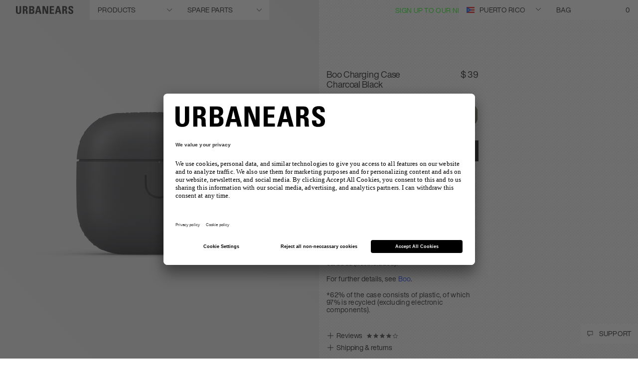

--- FILE ---
content_type: text/html;charset=UTF-8
request_url: https://www.urbanears.com/pr/en/boo-charging-case.html
body_size: 36072
content:
<!DOCTYPE html>
<html lang="en" class="wf-loading">
<head>





<!--[if gt IE 9]><!-->
<script>
var staticURL = "/on/demandware.static/Sites-Urbanears-US-Site/-/en_PR/v1769691916464/";

(function () {
    window.pageContext = {
        locale : "en_PR",
    }
})()
</script>

<script defer type="text/javascript" src="/on/demandware.static/Sites-Urbanears-US-Site/-/en_PR/v1769691916464/js/main.js"></script>

    <script defer type="text/javascript" src="/on/demandware.static/Sites-Urbanears-US-Site/-/en_PR/v1769691916464/js/productDetail.js"></script>


<!--<![endif]-->
<meta charset=UTF-8 />

<meta http-equiv="x-ua-compatible" content="ie=edge" />

<meta name="viewport" content="width=device-width, initial-scale=1" />



    <title>Boo Charging Case | Urbanears</title>


<meta name="description" content="Charging Case for Boo True Wireless Earbuds"/>
<meta name="keywords" content=""/>

<meta property="og:title" content="Boo Charging Case" />
<meta property="og:description" content="Charging Case for Boo True Wireless Earbuds" />
<meta id="ogUrl" property="og:url" content="" />

<script>
    document.getElementById('ogUrl').setAttribute("content", document.URL);
</script>


    <meta property="og:image" content="https://www.urbanears.com/dw/image/v2/BCQL_PRD/on/demandware.static/-/Sites-zs-master-catalog/default/dw808e116d/images/urbanears-2/horizontal_product_gallery/spare-parts/boo_and_boo_tip_charging_case/black/1.png" />






<link href="/on/demandware.static/Sites-Urbanears-US-Site/-/default/dw4b935086/images/favicons/favicon.ico" rel="shortcut icon"/>

<link rel="preload" href="/on/demandware.static/Sites-Urbanears-US-Site/-/en_PR/v1769691916464/css/global.css" as="style" />
<link rel="stylesheet" href="/on/demandware.static/Sites-Urbanears-US-Site/-/en_PR/v1769691916464/css/global.css" />
<link rel="preload" href="/on/demandware.static/Sites-Urbanears-US-Site/-/en_PR/v1769691916464/css/fonts.css" as="style" />
<link rel="stylesheet" href="/on/demandware.static/Sites-Urbanears-US-Site/-/en_PR/v1769691916464/css/fonts.css" />

<meta name="p:domain_verify" content="b920d822434795b0ae0e73523851caf2" />


    <meta name="facebook-domain-verification" content="bu6qxelz4f1cvef89i2y41tc0qzfge" />


<script type="text/javascript">

(function(){
 window.Constants = {};
 window.Resources = {"ADYEN_CC_VALIDATE":"Please enter a valid credit card information."};
 window.SitePreferences = {"ADYEN_CSE_ENABLED":true,"ADYEN_CSE_JS_PUBLIC_KEY":""};
}());
</script>


    <link rel="stylesheet" href="/on/demandware.static/Sites-Urbanears-US-Site/-/en_PR/v1769691916464/css/product/detail.css" />

    <link rel="stylesheet" href="/on/demandware.static/Sites-Urbanears-US-Site/-/en_PR/v1769691916464/css/product/productReviews.css" />



    <meta name="google-site-verification" content="m6vhp8S52pwzlVXV6mnOK_DrKXvAZD-HVWqPLrC5H68" />


<script>
    window.lazySizesConfig = {
        loadMode: 1,
        loadHidden: false,
        expand: 0
    };
</script>

<script>
    window.Resources = {}
</script>



    

	
	
	<script type="text/javascript">
		var yotpoAppKey = 'uYFDT9mSQcbLC96EQObtQtMoBkerRimvSJSGO7cG';
		var yotpoStaticContentURL = "https://staticw2.yotpo.com/";
		var yotpoURL = yotpoStaticContentURL + yotpoAppKey + "/widget.js";
		(function e() {
			var e = document.createElement("script");
					e.type = "text/javascript",
					e.async = true,
					e.src = yotpoURL;
			var t = document.getElementsByTagName("script")[0];
			t.parentNode.insertBefore(e, t)
		})();
	</script>






<script>
    window.GTM_PAGE_ACTION = "Product-Show";
    window.GTM_QUERY_STRING = "";
    window.GTM_CATEGORY = "";
    window.GTM_PRODUCT = {
        id: "1006370",
        category: "accessories-and-spare-parts",
        value: "39.00"
    }
</script>







<script src="/on/demandware.static/Sites-Urbanears-US-Site/-/en_PR/v1769691916464/../js/gtmjs.js"></script>
<script>
window.GTM_CONTAINER_ID = 'GTM-WCJ965';
window.GTM_ENABLED = 'true';
var pageAction = window.GTM_PAGE_ACTION;
var product = window.GTM_PRODUCT;
var category = window.GTM_CATEGORY;
var currency = 'usd';
var customerAuthenticated = false;
var locale = "en_PR";
var storeID = "Urbanears-US";
if (pageAction == 'Home-Show') {
var dataLayer = [{
currency : currency,
ecomm_pagetype: "home",
gaAccount: "",
locale: locale,
storeId: storeID,
visitorLoginState: customerAuthenticated ? 'Logged in' : 'Logged out'
}];
} else if (pageAction == 'Search-Show'){
if(window.GTM_QUERY_STRING.match('cgid')) {
var dataLayer = [{
currency : currency,
ecomm_category: category,
ecomm_pagetype: 'category',
gaAccount: "",
locale: locale,
storeId: storeID,
visitorLoginState: customerAuthenticated ? 'Logged in' : 'Logged out'
}];
} else {
var dataLayer = [{
currency : currency,
ecomm_pagetype: 'searchresults',
gaAccount: "",
locale: locale,
storeId: storeID,
visitorLoginState: customerAuthenticated ? 'Logged in' : 'Logged out'
}];
}
} else if (pageAction == "Product-Show") {
var dataLayer = [{
currency : currency,
ecomm_category: product.category,
ecomm_pagetype: "product",
gaAccount: "",
ecomm_prodid: product.id,
ecomm_totalvalue: product.value,
locale: locale,
storeId: storeID,
visitorLoginState: customerAuthenticated ? 'Logged in' : 'Logged out'
}];
} else if (pageAction == "Cart-Show") {
var dataLayer = [{
currency : currency,
ecomm_pagetype: "cart",
gaAccount: "",
locale: locale,
storeId: storeID,
visitorLoginState: customerAuthenticated ? 'Logged in' : 'Logged out'
}];
} else if (pageAction == "Checkout-Klarna" || pageAction == "Checkout-Begin") {
var dataLayer = [{
currency : currency,
ecomm_pagetype: "checkout",
gaAccount: "",
locale: locale,
storeId: storeID,
visitorLoginState: customerAuthenticated ? 'Logged in' : 'Logged out'
}];
} else if (pageAction == "Order-Confirm" || pageAction == "Order-KlarnaConfirm" || pageAction == "Order-SendMCData") {
var dataLayer = [{
currency : currency,
ecomm_pagetype: "purchase",
gaAccount: "",
locale: locale,
storeId: storeID,
visitorLoginState: customerAuthenticated ? 'Logged in' : 'Logged out'
}];
} else {
var dataLayer = [{
currency : currency,
ecomm_pagetype: "other",
gaAccount: "",
locale: locale,
storeId: storeID,
visitorLoginState: customerAuthenticated ? 'Logged in' : 'Logged out'
}];
}
</script>
<script>
window['gtag_enable_tcf_support'] = true;
</script>
<!-- Google Tag Manager -->

<script>
document.addEventListener("DOMContentLoaded", function() {
(function(w,d,s,l,i){w[l]=w[l]||[];w[l].push({'gtm.start':
new Date().getTime(),event:'gtm.js'});var f=d.getElementsByTagName(s)[0],
j=d.createElement(s),dl=l!='dataLayer'?'&l='+l:'';j.async=true;j.src=
'//www.googletagmanager.com/gtm.js?id='+i+dl;f.parentNode.insertBefore(j,f);
})(window,document,'script','dataLayer','GTM-WCJ965');
});
</script>

<!-- End Google Tag Manager -->




<script type="text/javascript">//<!--
/* <![CDATA[ (head-active_data.js) */
var dw = (window.dw || {});
dw.ac = {
    _analytics: null,
    _events: [],
    _category: "",
    _searchData: "",
    _anact: "",
    _anact_nohit_tag: "",
    _analytics_enabled: "true",
    _timeZone: "US/Central",
    _capture: function(configs) {
        if (Object.prototype.toString.call(configs) === "[object Array]") {
            configs.forEach(captureObject);
            return;
        }
        dw.ac._events.push(configs);
    },
	capture: function() { 
		dw.ac._capture(arguments);
		// send to CQ as well:
		if (window.CQuotient) {
			window.CQuotient.trackEventsFromAC(arguments);
		}
	},
    EV_PRD_SEARCHHIT: "searchhit",
    EV_PRD_DETAIL: "detail",
    EV_PRD_RECOMMENDATION: "recommendation",
    EV_PRD_SETPRODUCT: "setproduct",
    applyContext: function(context) {
        if (typeof context === "object" && context.hasOwnProperty("category")) {
        	dw.ac._category = context.category;
        }
        if (typeof context === "object" && context.hasOwnProperty("searchData")) {
        	dw.ac._searchData = context.searchData;
        }
    },
    setDWAnalytics: function(analytics) {
        dw.ac._analytics = analytics;
    },
    eventsIsEmpty: function() {
        return 0 == dw.ac._events.length;
    }
};
/* ]]> */
// -->
</script>
<script type="text/javascript">//<!--
/* <![CDATA[ (head-cquotient.js) */
var CQuotient = window.CQuotient = {};
CQuotient.clientId = 'bcql-Urbanears-US';
CQuotient.realm = 'BCQL';
CQuotient.siteId = 'Urbanears-US';
CQuotient.instanceType = 'prd';
CQuotient.locale = 'en_PR';
CQuotient.fbPixelId = '1512609595731543';
CQuotient.activities = [];
CQuotient.cqcid='';
CQuotient.cquid='';
CQuotient.cqeid='';
CQuotient.cqlid='';
CQuotient.apiHost='api.cquotient.com';
/* Turn this on to test against Staging Einstein */
/* CQuotient.useTest= true; */
CQuotient.useTest = ('true' === 'false');
CQuotient.initFromCookies = function () {
	var ca = document.cookie.split(';');
	for(var i=0;i < ca.length;i++) {
	  var c = ca[i];
	  while (c.charAt(0)==' ') c = c.substring(1,c.length);
	  if (c.indexOf('cqcid=') == 0) {
		CQuotient.cqcid=c.substring('cqcid='.length,c.length);
	  } else if (c.indexOf('cquid=') == 0) {
		  var value = c.substring('cquid='.length,c.length);
		  if (value) {
		  	var split_value = value.split("|", 3);
		  	if (split_value.length > 0) {
			  CQuotient.cquid=split_value[0];
		  	}
		  	if (split_value.length > 1) {
			  CQuotient.cqeid=split_value[1];
		  	}
		  	if (split_value.length > 2) {
			  CQuotient.cqlid=split_value[2];
		  	}
		  }
	  }
	}
}
CQuotient.getCQCookieId = function () {
	if(window.CQuotient.cqcid == '')
		window.CQuotient.initFromCookies();
	return window.CQuotient.cqcid;
};
CQuotient.getCQUserId = function () {
	if(window.CQuotient.cquid == '')
		window.CQuotient.initFromCookies();
	return window.CQuotient.cquid;
};
CQuotient.getCQHashedEmail = function () {
	if(window.CQuotient.cqeid == '')
		window.CQuotient.initFromCookies();
	return window.CQuotient.cqeid;
};
CQuotient.getCQHashedLogin = function () {
	if(window.CQuotient.cqlid == '')
		window.CQuotient.initFromCookies();
	return window.CQuotient.cqlid;
};
CQuotient.trackEventsFromAC = function (/* Object or Array */ events) {
try {
	if (Object.prototype.toString.call(events) === "[object Array]") {
		events.forEach(_trackASingleCQEvent);
	} else {
		CQuotient._trackASingleCQEvent(events);
	}
} catch(err) {}
};
CQuotient._trackASingleCQEvent = function ( /* Object */ event) {
	if (event && event.id) {
		if (event.type === dw.ac.EV_PRD_DETAIL) {
			CQuotient.trackViewProduct( {id:'', alt_id: event.id, type: 'raw_sku'} );
		} // not handling the other dw.ac.* events currently
	}
};
CQuotient.trackViewProduct = function(/* Object */ cqParamData){
	var cq_params = {};
	cq_params.cookieId = CQuotient.getCQCookieId();
	cq_params.userId = CQuotient.getCQUserId();
	cq_params.emailId = CQuotient.getCQHashedEmail();
	cq_params.loginId = CQuotient.getCQHashedLogin();
	cq_params.product = cqParamData.product;
	cq_params.realm = cqParamData.realm;
	cq_params.siteId = cqParamData.siteId;
	cq_params.instanceType = cqParamData.instanceType;
	cq_params.locale = CQuotient.locale;
	
	if(CQuotient.sendActivity) {
		CQuotient.sendActivity(CQuotient.clientId, 'viewProduct', cq_params);
	} else {
		CQuotient.activities.push({activityType: 'viewProduct', parameters: cq_params});
	}
};
/* ]]> */
// -->
</script>
<!-- Demandware Apple Pay -->

<style type="text/css">ISAPPLEPAY{display:inline}.dw-apple-pay-button,.dw-apple-pay-button:hover,.dw-apple-pay-button:active{background-color:black;background-image:-webkit-named-image(apple-pay-logo-white);background-position:50% 50%;background-repeat:no-repeat;background-size:75% 60%;border-radius:5px;border:1px solid black;box-sizing:border-box;margin:5px auto;min-height:30px;min-width:100px;padding:0}
.dw-apple-pay-button:after{content:'Apple Pay';visibility:hidden}.dw-apple-pay-button.dw-apple-pay-logo-white{background-color:white;border-color:white;background-image:-webkit-named-image(apple-pay-logo-black);color:black}.dw-apple-pay-button.dw-apple-pay-logo-white.dw-apple-pay-border{border-color:black}</style>


    
        <script type="application/ld+json">
            {"@context":"http://schema.org/","@type":"Webpage","breadcrumb":{"@type":"BreadcrumbList","itemListElement":[{"@type":"ListItem","position":1,"name":"SPARE PARTS","item":"https://www.urbanears.com/pr/en/accessories-and-spare-parts/"},{"@type":"ListItem","position":2,"name":"Boo Charging Case"}]}}
        </script>
    
        <script type="application/ld+json">
            {"@context":"http://schema.org/","@type":"Product","name":"Boo Charging Case Charcoal Black","description":"This replacement charging case for Boo is made from 97% recycled plastic* and keeps your earbuds powered up with an additional 25.5 hours of playtime. Compatible with Boo earbuds (not included).\r\n<br><br>\r\nFor further details, see <a href=\"https://www.urbanears.com/pr/en/boo.html\">Boo</a>.\r\n<p style=\"text-align: left;\"><p style=\"font-family: helvetica now display w02 rg;\"><p style=\"line-height: 14px;\"><span style=\"font-size:14px;\"><span style=\"color:#000000;\">*62% of the case consists of plastic, of which 97% is recycled (excluding electronic components).\r\n</span></span>","mpn":"1006370","sku":"1006370","brand":{"@type":"Thing","name":"Urbanears"},"image":["https://www.urbanears.com/on/demandware.static/Sites-Urbanears-US-Site/-/en_PR/v1769691916464/on/demandware.static/-/Sites-zs-master-catalog/default/dw808e116d/images/urbanears-2/horizontal_product_gallery/spare-parts/boo_and_boo_tip_charging_case/black/1.png"],"offers":{"url":"https://www.urbanears.com/pr/en/1006370.html","@type":"Offer","priceCurrency":"USD","price":"39.00","availability":"http://schema.org/InStock"}}
        </script>
    




    
        <link rel="canonical" href="https://www.urbanears.com/pr/en/boo-charging-case.html" />
    





<link rel="alternate" hreflang="en-PH" href="https://www.urbanears.com/ph/en/boo-charging-case.html" />

<link rel="alternate" hreflang="en-ID" href="https://www.urbanears.com/id/en/boo-charging-case.html" />

<link rel="alternate" hreflang="en-JP" href="https://www.urbanears.com/jp/en/boo-charging-case.html" />

<link rel="alternate" hreflang="en-HK" href="https://www.urbanears.com/hk/en/boo-charging-case.html" />

<link rel="alternate" hreflang="en-KR" href="https://www.urbanears.com/kr/en/boo-charging-case.html" />

<link rel="alternate" hreflang="en-MY" href="https://www.urbanears.com/my/en/boo-charging-case.html" />

<link rel="alternate" hreflang="en-NZ" href="https://www.urbanears.com/nz/en/boo-charging-case.html" />

<link rel="alternate" hreflang="en-AU" href="https://www.urbanears.com/au/en/boo-charging-case.html" />

<link rel="alternate" hreflang="en-SG" href="https://www.urbanears.com/sg/en/boo-charging-case.html" />

<link rel="alternate" hreflang="en-TH" href="https://www.urbanears.com/th/en/boo-charging-case.html" />

<link rel="alternate" hreflang="x-default" href="https://www.urbanears.com/boo-charging-case.html" />

<link rel="alternate" hreflang="en-TN" href="https://www.urbanears.com/tn/en/boo-charging-case.html" />

<link rel="alternate" hreflang="en-VN" href="https://www.urbanears.com/vn/en/boo-charging-case.html" />

<link rel="alternate" hreflang="en-AX" href="https://www.urbanears.com/ax/en/boo-charging-case.html" />

<link rel="alternate" hreflang="en-LK" href="https://www.urbanears.com/lk/en/boo-charging-case.html" />

<link rel="alternate" hreflang="en-RU" href="https://www.urbanears.com/ru/en/boo-charging-case.html" />

<link rel="alternate" hreflang="en-TW" href="https://www.urbanears.com/tw/en/boo-charging-case.html" />

<link rel="alternate" hreflang="en-CL" href="https://www.urbanears.com/cl/en/boo-charging-case.html" />

<link rel="alternate" hreflang="en-MV" href="https://www.urbanears.com/mv/en/boo-charging-case.html" />

<link rel="alternate" hreflang="en-GU" href="https://www.urbanears.com/gu/en/boo-charging-case.html" />

<link rel="alternate" hreflang="en-CN" href="https://www.urbanears.com/cn/en/boo-charging-case.html" />

<link rel="alternate" hreflang="en-AR" href="https://www.urbanears.com/ar/en/boo-charging-case.html" />

<link rel="alternate" hreflang="en-KZ" href="https://www.urbanears.com/kz/en/boo-charging-case.html" />

<link rel="alternate" hreflang="en-PE" href="https://www.urbanears.com/pe/en/boo-charging-case.html" />

<link rel="alternate" hreflang="en-GE" href="https://www.urbanears.com/ge/en/boo-charging-case.html" />

<link rel="alternate" hreflang="en-KH" href="https://www.urbanears.com/kh/en/boo-charging-case.html" />

<link rel="alternate" hreflang="en-MO" href="https://www.urbanears.com/mo/en/boo-charging-case.html" />

<link rel="alternate" hreflang="en-IN" href="https://www.urbanears.com/in/en/boo-charging-case.html" />

<link rel="alternate" hreflang="en-IL" href="https://www.urbanears.com/il/en/boo-charging-case.html" />

<link rel="alternate" hreflang="en-SA" href="https://www.urbanears.com/sa/en/boo-charging-case.html" />

<link rel="alternate" hreflang="en-UA" href="https://www.urbanears.com/ua/en/boo-charging-case.html" />

<link rel="alternate" hreflang="en-BR" href="https://www.urbanears.com/br/en/boo-charging-case.html" />

<link rel="alternate" hreflang="en-QA" href="https://www.urbanears.com/qa/en/boo-charging-case.html" />

<link rel="alternate" hreflang="en-CZ" href="https://www.urbanears.com/cz/en/boo-charging-case.html" />

<link rel="alternate" hreflang="en-LI" href="https://www.urbanears.com/li/en/boo-charging-case.html" />

<link rel="alternate" hreflang="en-PL" href="https://www.urbanears.com/pl/en/boo-charging-case.html" />

<link rel="alternate" hreflang="en-DE" href="https://www.urbanears.com/de/en/boo-charging-case.html" />

<link rel="alternate" hreflang="en-PT" href="https://www.urbanears.com/pt/en/boo-charging-case.html" />

<link rel="alternate" hreflang="fr-MC" href="https://www.urbanears.com/mc/fr/boo-charging-case.html" />

<link rel="alternate" hreflang="en-KW" href="https://www.urbanears.com/kw/en/boo-charging-case.html" />

<link rel="alternate" hreflang="en-GR" href="https://www.urbanears.com/gr/en/boo-charging-case.html" />

<link rel="alternate" hreflang="en-CY" href="https://www.urbanears.com/cy/en/boo-charging-case.html" />

<link rel="alternate" hreflang="en-ME" href="https://www.urbanears.com/me/en/boo-charging-case.html" />

<link rel="alternate" hreflang="en-MD" href="https://www.urbanears.com/md/en/boo-charging-case.html" />

<link rel="alternate" hreflang="en-IE" href="https://www.urbanears.com/ie/en/boo-charging-case.html" />

<link rel="alternate" hreflang="de-CH" href="https://www.urbanears.com/ch/de/boo-charging-case.html" />

<link rel="alternate" hreflang="en-EE" href="https://www.urbanears.com/ee/en/boo-charging-case.html" />

<link rel="alternate" hreflang="sv-SE" href="https://www.urbanears.com/se/sv/boo-charging-case.html" />

<link rel="alternate" hreflang="en-IM" href="https://www.urbanears.com/im/en/boo-charging-case.html" />

<link rel="alternate" hreflang="en-AE" href="https://www.urbanears.com/ae/en/boo-charging-case.html" />

<link rel="alternate" hreflang="en-AD" href="https://www.urbanears.com/ad/en/boo-charging-case.html" />

<link rel="alternate" hreflang="en-HR" href="https://www.urbanears.com/hr/en/boo-charging-case.html" />

<link rel="alternate" hreflang="en-LV" href="https://www.urbanears.com/lv/en/boo-charging-case.html" />

<link rel="alternate" hreflang="en-LU" href="https://www.urbanears.com/lu/en/boo-charging-case.html" />

<link rel="alternate" hreflang="en-LT" href="https://www.urbanears.com/lt/en/boo-charging-case.html" />

<link rel="alternate" hreflang="en-DK" href="https://www.urbanears.com/dk/en/boo-charging-case.html" />

<link rel="alternate" hreflang="en-HU" href="https://www.urbanears.com/hu/en/boo-charging-case.html" />

<link rel="alternate" hreflang="en-DZ" href="https://www.urbanears.com/dz/en/boo-charging-case.html" />

<link rel="alternate" hreflang="en-MC" href="https://www.urbanears.com/mc/en/boo-charging-case.html" />

<link rel="alternate" hreflang="fr-LU" href="https://www.urbanears.com/lu/fr/boo-charging-case.html" />

<link rel="alternate" hreflang="en-MA" href="https://www.urbanears.com/ma/en/boo-charging-case.html" />

<link rel="alternate" hreflang="en-NG" href="https://www.urbanears.com/ng/en/boo-charging-case.html" />

<link rel="alternate" hreflang="fr-FR" href="https://www.urbanears.com/fr/fr/boo-charging-case.html" />

<link rel="alternate" hreflang="de-DE" href="https://www.urbanears.com/de/de/boo-charging-case.html" />

<link rel="alternate" hreflang="en-NL" href="https://www.urbanears.com/nl/en/boo-charging-case.html" />

<link rel="alternate" hreflang="en-RO" href="https://www.urbanears.com/ro/en/boo-charging-case.html" />

<link rel="alternate" hreflang="en-JE" href="https://www.urbanears.com/je/en/boo-charging-case.html" />

<link rel="alternate" hreflang="en-NO" href="https://www.urbanears.com/no/en/boo-charging-case.html" />

<link rel="alternate" hreflang="en-RS" href="https://www.urbanears.com/rs/en/boo-charging-case.html" />

<link rel="alternate" hreflang="en-BA" href="https://www.urbanears.com/ba/en/boo-charging-case.html" />

<link rel="alternate" hreflang="en-BH" href="https://www.urbanears.com/bh/en/boo-charging-case.html" />

<link rel="alternate" hreflang="en-BG" href="https://www.urbanears.com/bg/en/boo-charging-case.html" />

<link rel="alternate" hreflang="en-BE" href="https://www.urbanears.com/be/en/boo-charging-case.html" />

<link rel="alternate" hreflang="en-FI" href="https://www.urbanears.com/fi/en/boo-charging-case.html" />

<link rel="alternate" hreflang="en-IS" href="https://www.urbanears.com/is/en/boo-charging-case.html" />

<link rel="alternate" hreflang="en-MT" href="https://www.urbanears.com/mt/en/boo-charging-case.html" />

<link rel="alternate" hreflang="en-ZA" href="https://www.urbanears.com/za/en/boo-charging-case.html" />

<link rel="alternate" hreflang="en-ES" href="https://www.urbanears.com/es/en/boo-charging-case.html" />

<link rel="alternate" hreflang="en-AL" href="https://www.urbanears.com/al/en/boo-charging-case.html" />

<link rel="alternate" hreflang="en-IT" href="https://www.urbanears.com/it/en/boo-charging-case.html" />

<link rel="alternate" hreflang="fr-CH" href="https://www.urbanears.com/ch/fr/boo-charging-case.html" />

<link rel="alternate" hreflang="en-AT" href="https://www.urbanears.com/at/en/boo-charging-case.html" />

<link rel="alternate" hreflang="en-SM" href="https://www.urbanears.com/sm/en/boo-charging-case.html" />

<link rel="alternate" hreflang="en-SK" href="https://www.urbanears.com/sk/en/boo-charging-case.html" />

<link rel="alternate" hreflang="en-GB" href="https://www.urbanears.com/gb/en/boo-charging-case.html" />

<link rel="alternate" hreflang="en-GI" href="https://www.urbanears.com/gi/en/boo-charging-case.html" />

<link rel="alternate" hreflang="en-GH" href="https://www.urbanears.com/gh/en/boo-charging-case.html" />

<link rel="alternate" hreflang="en-GG" href="https://www.urbanears.com/gg/en/boo-charging-case.html" />

<link rel="alternate" hreflang="en-GL" href="https://www.urbanears.com/gl/en/boo-charging-case.html" />

<link rel="alternate" hreflang="en-CH" href="https://www.urbanears.com/ch/en/boo-charging-case.html" />

<link rel="alternate" hreflang="de-AT" href="https://www.urbanears.com/at/de/boo-charging-case.html" />

<link rel="alternate" hreflang="en-FR" href="https://www.urbanears.com/fr/en/boo-charging-case.html" />

<link rel="alternate" hreflang="en-SE" href="https://www.urbanears.com/se/en/boo-charging-case.html" />

<link rel="alternate" hreflang="fr-BE" href="https://www.urbanears.com/be/fr/boo-charging-case.html" />

<link rel="alternate" hreflang="en-SI" href="https://www.urbanears.com/si/en/boo-charging-case.html" />

<link rel="alternate" hreflang="en-PR" href="https://www.urbanears.com/pr/en/boo-charging-case.html" />

<link rel="alternate" hreflang="en-NI" href="https://www.urbanears.com/ni/en/boo-charging-case.html" />

<link rel="alternate" hreflang="en-BB" href="https://www.urbanears.com/bb/en/boo-charging-case.html" />

<link rel="alternate" hreflang="en-TT" href="https://www.urbanears.com/tt/en/boo-charging-case.html" />

<link rel="alternate" hreflang="en-JM" href="https://www.urbanears.com/jm/en/boo-charging-case.html" />

<link rel="alternate" hreflang="en-GT" href="https://www.urbanears.com/gt/en/boo-charging-case.html" />

<link rel="alternate" hreflang="en-CO" href="https://www.urbanears.com/co/en/boo-charging-case.html" />

<link rel="alternate" hreflang="en-MX" href="https://www.urbanears.com/mx/en/boo-charging-case.html" />

<link rel="alternate" hreflang="fr-CA" href="https://www.urbanears.com/ca/fr/boo-charging-case.html" />

<link rel="alternate" hreflang="en-PA" href="https://www.urbanears.com/pa/en/boo-charging-case.html" />

<link rel="alternate" hreflang="en-CR" href="https://www.urbanears.com/cr/en/boo-charging-case.html" />

<link rel="alternate" hreflang="en-CW" href="https://www.urbanears.com/cw/en/boo-charging-case.html" />

<link rel="alternate" hreflang="en-CA" href="https://www.urbanears.com/ca/en/boo-charging-case.html" />

<link rel="alternate" hreflang="en-EC" href="https://www.urbanears.com/ec/en/boo-charging-case.html" />

<link rel="alternate" hreflang="en-US" href="https://www.urbanears.com/us/en/boo-charging-case.html" />

<link rel="alternate" hreflang="en-UY" href="https://www.urbanears.com/uy/en/boo-charging-case.html" />

<link rel="alternate" hreflang="en-SV" href="https://www.urbanears.com/sv/en/boo-charging-case.html" />

<link rel="alternate" hreflang="en-PY" href="https://www.urbanears.com/py/en/boo-charging-case.html" />

<link rel="alternate" hreflang="en-BO" href="https://www.urbanears.com/bo/en/boo-charging-case.html" />

<link rel="alternate" hreflang="en-BM" href="https://www.urbanears.com/bm/en/boo-charging-case.html" />

<link rel="alternate" hreflang="en-DO" href="https://www.urbanears.com/do/en/boo-charging-case.html" />

<link rel="alternate" hreflang="en-BS" href="https://www.urbanears.com/bs/en/boo-charging-case.html" />



<script src="https://www.google.com/recaptcha/api.js?render=6LcyJ88mAAAAAGRR56Z_glVYOPFRlsaIBabvtq8k"></script>

</head>
<body>





<!-- Google Tag Manager -->
<noscript><iframe src="//www.googletagmanager.com/ns.html?id=GTM-WCJ965"
height="0" width="0" style="display:none;visibility:hidden"></iframe></noscript>
<!-- End Google Tag Manager -->


<!-- Start tradedoubler tracking script -->






<div class="screen-size-indicator"></div>

<div class="page 

page-product-details
" data-action="Product-Show"
data-querystring="pid=boo-charging-case">
<div class="popup-wrapper"></div>

<div class="hide-for-large">
    
	 


	
    
        <div class="widget-html-block">
            <div class="message-banner__wrapper">
<ul class="message-banner__list">
<li class="message-banner__line">          </span>
<span class="message-banner__item">          </span>
<span class="message-banner__item"><a class="message-banner__link" style="color: #FF00FF;" href="https://www.urbanears.com/pr/en/sign-up.html">Sign Up to our newsletter</a></span>
</li>
</ul>
</div>
        </div>
    

 
	
</div>
<div class="header-container">
    <div class="header header--white">
    <div class="show-for-large">
        
	 


	
    
        <div class="widget-html-block">
            <div class="message-banner__wrapper">
<ul class="message-banner__list">
<li class="message-banner__line">          </span>
<span class="message-banner__item">          </span>
<span class="message-banner__item"><a class="message-banner__link" style="color: #FF00FF;" href="https://www.urbanears.com/pr/en/sign-up.html">Sign Up to our newsletter</a></span>
</li>
</ul>
</div>
        </div>
    

 
	
    </div>
        <div class="header__wrapper">
            
            <div class="header__primary">
                <div class="header__logo">
                    <div class="header__logo-sticky">
                        
    <a href="/pr/en/">
        <img class="logo-img show-for-large" src="/on/demandware.static/Sites-Urbanears-US-Site/-/default/dw9043d3d8/images/logo-white.svg" alt="Urbanears" />
        <img class="logo-img hide-for-large" src="/on/demandware.static/Sites-Urbanears-US-Site/-/default/dw567cb9ab/images/logo-black.svg" alt="Urbanears" />
    </a>


                    </div>
                </div>
                

                
                    
                        
                    
                
                    
                        
                    
                
                    
                
                    
                
                    
                

                <div class="header__products-wrapper">
                    <div class="header__products uppercase menu-state-trigger menu-state-close">
                        
                                <span class="show-for-large header__products-item" data-header-category-id="headphones">
                                    PRODUCTS  
                                    <span class="icon icon-arrow-down"></span>
                                </span>
                        
                                <span class="show-for-large header__products-item" data-header-category-id="accessories-and-spare-parts">
                                    SPARE PARTS  
                                    <span class="icon icon-arrow-down"></span>
                                </span>
                        
                     </div>

                    <span class="hide-for-large menu-state-trigger menu-state-close">
                        <img class="shop-img-white" src="/on/demandware.static/Sites-Urbanears-US-Site/-/default/dw949d764e/images/icons/icon-burger-white.svg" alt="Shop" />
                        <img class="shop-img-black" src="/on/demandware.static/Sites-Urbanears-US-Site/-/default/dw2a40e363/images/icons/icon-burger-black.svg" alt="Shop" />
                    </span>
    
                    
                    <div id="menu-state-container" class="state-container state-container--menu">
    
    <div class="menu-state__category-list">
        <div class="header__menu-categories">
            


    

    
     <div class="category--level1 hide-for-large">
    <div class="category--level1-top">
        <div class="category-header">
            Menu
            <span class="menu-state-trigger menu-state-close close-overlay"><i class="icon-cross"></i></span>
        </div>
        <div class="category-subtitle">
            Shop
        </div>
        <ul class="category-list">
            
                
                    
                
            
                
                    
                
            
                
            
                
            
                
            
            
                <li class="category-list__item">
                    <span class="uppercase category-list__item-link" data-category-link-id="headphones">
                        <span class="arrow-right"></span>
                        PRODUCTS
                    </span>
                </li>
            
                <li class="category-list__item">
                    <span class="uppercase category-list__item-link" data-category-link-id="accessories-and-spare-parts">
                        <span class="arrow-right"></span>
                        SPARE PARTS
                    </span>
                </li>
            
        </ul>
        <div class="category-subtitle">
            Account
        </div>
        <ul class="category-list">
            <li class="category-list__item"><a class="uppercase" href="/pr/en/login">Login</a></li>
            <li class="category-list__item"><a class="uppercase" href="/pr/en/login?action=register">Register</a></li>
        </ul>
    </div>
    <div class="category--level1-bottom">
         <div class="country-state-trigger country-dropdown-state-trigger hide-for-large">
            <div class="current-country" >
                <span class="flag-icon flag-icon-pr"></span> 
                puerto rico
            </div>
        </div>
    </div>
</div>

    
    <div class="category--level2 hidden">
    <div class="category-header hide-for-large">
        Select product
        <span class="menu-state-trigger menu-state-close close-overlay"><i class="icon-cross"></i></span>
    </div>
    <div class="category-back hide-for-large">
        <span class="icon-back"><i class="icon-arrow-icon-left"></i></span>
        Back
    </div>
    
        
            
        
    
        
            
        
    
        
    
        
    
        
    
    
        
        
            <div class="category-item" data-nav-category-id="headphones">
                
                    
                    
                
                    
                    
                        
                    
                
                    
                    
                
                    
                    
                        
                            <div class="category-item__subcategory">
                                <a href="/pr/en/headphones/wired-headphones/" class="category-link">
                                    WIRED HEADPHONES
                                    <span class="arrow-right"></span>
                                </a>
                                <div class="product-tiles__container">
                                    <div class="product-tiles">
                                        
                                            
                                                
                                                    
<div class="product-tile " data-pid="zinken" data-category="discontinued-product" data-brand="Urbanears">
    <!-- dwMarker="product" dwContentID="d2cd73909bee61eb97e5b53567" -->
    

        

            <a href="/pr/en/zinken.html" class="product-tile__link  image-life-style_wrapper">
                <div class="product-tile__image_container">
    
    

    <img class="product-tile__image image-product lazyload img-show"
        src="[data-uri]"
        data-src="/on/demandware.static/-/Sites-zs-master-catalog/default/dwf2efaeb6/images/urbanears-2/horizontal_product_gallery/zinken/jet-black/zinken-jet-black-1.png"
        alt="Zinken"
        title="Urbanears Zinken Headphones 04"
        data-srcset="https://www.urbanears.com/dw/image/v2/BCQL_PRD/on/demandware.static/-/Sites-zs-master-catalog/default/dwf2efaeb6/images/urbanears-2/horizontal_product_gallery/zinken/jet-black/zinken-jet-black-1.png?sw=155&amp;sh=155&amp;sm=fit 155w,https://www.urbanears.com/dw/image/v2/BCQL_PRD/on/demandware.static/-/Sites-zs-master-catalog/default/dwf2efaeb6/images/urbanears-2/horizontal_product_gallery/zinken/jet-black/zinken-jet-black-1.png?sw=185&amp;sh=185&amp;sm=fit 185w,https://www.urbanears.com/dw/image/v2/BCQL_PRD/on/demandware.static/-/Sites-zs-master-catalog/default/dwf2efaeb6/images/urbanears-2/horizontal_product_gallery/zinken/jet-black/zinken-jet-black-1.png?sw=220&amp;sh=220&amp;sm=fit 220w,https://www.urbanears.com/dw/image/v2/BCQL_PRD/on/demandware.static/-/Sites-zs-master-catalog/default/dwf2efaeb6/images/urbanears-2/horizontal_product_gallery/zinken/jet-black/zinken-jet-black-1.png?sw=285&amp;sh=285&amp;sm=fit 285w,https://www.urbanears.com/dw/image/v2/BCQL_PRD/on/demandware.static/-/Sites-zs-master-catalog/default/dwf2efaeb6/images/urbanears-2/horizontal_product_gallery/zinken/jet-black/zinken-jet-black-1.png?sw=335&amp;sh=335&amp;sm=fit 335w,https://www.urbanears.com/dw/image/v2/BCQL_PRD/on/demandware.static/-/Sites-zs-master-catalog/default/dwf2efaeb6/images/urbanears-2/horizontal_product_gallery/zinken/jet-black/zinken-jet-black-1.png?sw=380&amp;sh=380&amp;sm=fit 380w,https://www.urbanears.com/dw/image/v2/BCQL_PRD/on/demandware.static/-/Sites-zs-master-catalog/default/dwf2efaeb6/images/urbanears-2/horizontal_product_gallery/zinken/jet-black/zinken-jet-black-1.png?sw=460&amp;sh=460&amp;sm=fit 460w,https://www.urbanears.com/dw/image/v2/BCQL_PRD/on/demandware.static/-/Sites-zs-master-catalog/default/dwf2efaeb6/images/urbanears-2/horizontal_product_gallery/zinken/jet-black/zinken-jet-black-1.png?sw=570&amp;sh=570&amp;sm=fit 570w,https://www.urbanears.com/dw/image/v2/BCQL_PRD/on/demandware.static/-/Sites-zs-master-catalog/default/dwf2efaeb6/images/urbanears-2/horizontal_product_gallery/zinken/jet-black/zinken-jet-black-1.png?sw=670&amp;sh=670&amp;sm=fit 670w,https://www.urbanears.com/dw/image/v2/BCQL_PRD/on/demandware.static/-/Sites-zs-master-catalog/default/dwf2efaeb6/images/urbanears-2/horizontal_product_gallery/zinken/jet-black/zinken-jet-black-1.png?sw=760&amp;sh=760&amp;sm=fit 760w"
        sizes="(min-width: 1024px) 25vw, 50vw"
        itemprop="image"/>

    
        
            
            <img class="product-tile__image image-product lazyload product-tile__other-colors"
                src="[data-uri]"
                data-src="/on/demandware.static/-/Sites-zs-master-catalog/default/dw4bbee9f8/images/urbanears-2/horizontal_product_gallery/zinken/taxi-yellow/taxiyellow1.png"
                alt="Zinken Taxi Yellow"
                title="Urbanears Zinken Headphones - Taxi Yellow 08"
                data-srcset="https://www.urbanears.com/dw/image/v2/BCQL_PRD/on/demandware.static/-/Sites-zs-master-catalog/default/dw4bbee9f8/images/urbanears-2/horizontal_product_gallery/zinken/taxi-yellow/taxiyellow1.png?sw=155&amp;sh=155&amp;sm=fit 155w,https://www.urbanears.com/dw/image/v2/BCQL_PRD/on/demandware.static/-/Sites-zs-master-catalog/default/dw4bbee9f8/images/urbanears-2/horizontal_product_gallery/zinken/taxi-yellow/taxiyellow1.png?sw=185&amp;sh=185&amp;sm=fit 185w,https://www.urbanears.com/dw/image/v2/BCQL_PRD/on/demandware.static/-/Sites-zs-master-catalog/default/dw4bbee9f8/images/urbanears-2/horizontal_product_gallery/zinken/taxi-yellow/taxiyellow1.png?sw=220&amp;sh=220&amp;sm=fit 220w,https://www.urbanears.com/dw/image/v2/BCQL_PRD/on/demandware.static/-/Sites-zs-master-catalog/default/dw4bbee9f8/images/urbanears-2/horizontal_product_gallery/zinken/taxi-yellow/taxiyellow1.png?sw=285&amp;sh=285&amp;sm=fit 285w,https://www.urbanears.com/dw/image/v2/BCQL_PRD/on/demandware.static/-/Sites-zs-master-catalog/default/dw4bbee9f8/images/urbanears-2/horizontal_product_gallery/zinken/taxi-yellow/taxiyellow1.png?sw=335&amp;sh=335&amp;sm=fit 335w,https://www.urbanears.com/dw/image/v2/BCQL_PRD/on/demandware.static/-/Sites-zs-master-catalog/default/dw4bbee9f8/images/urbanears-2/horizontal_product_gallery/zinken/taxi-yellow/taxiyellow1.png?sw=380&amp;sh=380&amp;sm=fit 380w,https://www.urbanears.com/dw/image/v2/BCQL_PRD/on/demandware.static/-/Sites-zs-master-catalog/default/dw4bbee9f8/images/urbanears-2/horizontal_product_gallery/zinken/taxi-yellow/taxiyellow1.png?sw=460&amp;sh=460&amp;sm=fit 460w,https://www.urbanears.com/dw/image/v2/BCQL_PRD/on/demandware.static/-/Sites-zs-master-catalog/default/dw4bbee9f8/images/urbanears-2/horizontal_product_gallery/zinken/taxi-yellow/taxiyellow1.png?sw=570&amp;sh=570&amp;sm=fit 570w,https://www.urbanears.com/dw/image/v2/BCQL_PRD/on/demandware.static/-/Sites-zs-master-catalog/default/dw4bbee9f8/images/urbanears-2/horizontal_product_gallery/zinken/taxi-yellow/taxiyellow1.png?sw=670&amp;sh=670&amp;sm=fit 670w,https://www.urbanears.com/dw/image/v2/BCQL_PRD/on/demandware.static/-/Sites-zs-master-catalog/default/dw4bbee9f8/images/urbanears-2/horizontal_product_gallery/zinken/taxi-yellow/taxiyellow1.png?sw=760&amp;sh=760&amp;sm=fit 760w"
                sizes="(min-width: 1024px) 25vw, 50vw"
                itemprop="image"
                data-pid-img="1006680"
                data-img-name="Zinken Taxi Yellow" />
        
            
            <img class="product-tile__image image-product lazyload product-tile__other-colors"
                src="[data-uri]"
                data-src="/on/demandware.static/-/Sites-zs-master-catalog/default/dwfa89fb80/images/urbanears-2/horizontal_product_gallery/zinken/salsa-red/salsared1.png"
                alt="Zinken Salsa Red"
                title="Urbanears Zinken Headphones - Salsa Red 08"
                data-srcset="https://www.urbanears.com/dw/image/v2/BCQL_PRD/on/demandware.static/-/Sites-zs-master-catalog/default/dwfa89fb80/images/urbanears-2/horizontal_product_gallery/zinken/salsa-red/salsared1.png?sw=155&amp;sh=155&amp;sm=fit 155w,https://www.urbanears.com/dw/image/v2/BCQL_PRD/on/demandware.static/-/Sites-zs-master-catalog/default/dwfa89fb80/images/urbanears-2/horizontal_product_gallery/zinken/salsa-red/salsared1.png?sw=185&amp;sh=185&amp;sm=fit 185w,https://www.urbanears.com/dw/image/v2/BCQL_PRD/on/demandware.static/-/Sites-zs-master-catalog/default/dwfa89fb80/images/urbanears-2/horizontal_product_gallery/zinken/salsa-red/salsared1.png?sw=220&amp;sh=220&amp;sm=fit 220w,https://www.urbanears.com/dw/image/v2/BCQL_PRD/on/demandware.static/-/Sites-zs-master-catalog/default/dwfa89fb80/images/urbanears-2/horizontal_product_gallery/zinken/salsa-red/salsared1.png?sw=285&amp;sh=285&amp;sm=fit 285w,https://www.urbanears.com/dw/image/v2/BCQL_PRD/on/demandware.static/-/Sites-zs-master-catalog/default/dwfa89fb80/images/urbanears-2/horizontal_product_gallery/zinken/salsa-red/salsared1.png?sw=335&amp;sh=335&amp;sm=fit 335w,https://www.urbanears.com/dw/image/v2/BCQL_PRD/on/demandware.static/-/Sites-zs-master-catalog/default/dwfa89fb80/images/urbanears-2/horizontal_product_gallery/zinken/salsa-red/salsared1.png?sw=380&amp;sh=380&amp;sm=fit 380w,https://www.urbanears.com/dw/image/v2/BCQL_PRD/on/demandware.static/-/Sites-zs-master-catalog/default/dwfa89fb80/images/urbanears-2/horizontal_product_gallery/zinken/salsa-red/salsared1.png?sw=460&amp;sh=460&amp;sm=fit 460w,https://www.urbanears.com/dw/image/v2/BCQL_PRD/on/demandware.static/-/Sites-zs-master-catalog/default/dwfa89fb80/images/urbanears-2/horizontal_product_gallery/zinken/salsa-red/salsared1.png?sw=570&amp;sh=570&amp;sm=fit 570w,https://www.urbanears.com/dw/image/v2/BCQL_PRD/on/demandware.static/-/Sites-zs-master-catalog/default/dwfa89fb80/images/urbanears-2/horizontal_product_gallery/zinken/salsa-red/salsared1.png?sw=670&amp;sh=670&amp;sm=fit 670w,https://www.urbanears.com/dw/image/v2/BCQL_PRD/on/demandware.static/-/Sites-zs-master-catalog/default/dwfa89fb80/images/urbanears-2/horizontal_product_gallery/zinken/salsa-red/salsared1.png?sw=760&amp;sh=760&amp;sm=fit 760w"
                sizes="(min-width: 1024px) 25vw, 50vw"
                itemprop="image"
                data-pid-img="1006679"
                data-img-name="Zinken Salsa Red" />
        
    
</div>

            </a>

            <div class="product-tile__details">
                <a href="/pr/en/zinken.html" class="product-tile__link">
                    
    <div class="product-tile__masterName uppercase">
        <span>Zinken</span>
    </div>


    <div class="product-tile__details-name uppercase">
        Salsa Red
    </div>



                    

                    <div class="product-tile__details-price uppercase">
                        


    
        
            
            <div class="product-price__default price no-prefix-wrap" itemprop="offers" itemscope itemtype="http://schema.org/Offer">
                
                









    <div class="price-sales">
        
        
            
            $ 99

        
    </div>


            </div>
        
    


                    </div>
                </a>
                <div class="product-tile__details-colors">
                    
    
        
            
                
                    <a href="https://www.urbanears.com/pr/en/1006679.html" class="swatch_link" data-swatch-pid="1006679" title="Select Swatch salsa red for product Zinken" data-color-name="salsa red">
                        <span class="dot " style="background: linear-gradient(90deg, #FF3E3D, #FF3E3D 50%, #FF3E3D 50% );"></span>
                    </a>
                
            
                
            
        
            
                
            
                
                    <a href="https://www.urbanears.com/pr/en/1006680.html" class="swatch_link" data-swatch-pid="1006680" title="Select Swatch taxi yellow for product Zinken" data-color-name="taxi yellow">
                        <span class="dot " style="background: linear-gradient(90deg, #FFC034, #FFC034 50%, #FFC034 50% );"></span>
                    </a>
                
            
        
    

                </div>
                <div class="product-tile__details-button">
                    <a href="null" class="product-tile__details-link" rel="noreferrer noopener">
                        <img src="/on/demandware.static/Sites-Urbanears-US-Site/-/default/dw92678559/images/icons/link-arrow-right.svg" alt="" />
                        
                            <span class="product-tile__label-text uppercase">
                                SHOP NOW
                            </span>
                        
                    </a>
                </div>
            </div>

        
    
    <!-- END_dwmarker -->
</div>


                                                
                                            
                                        
                                            
                                        
                                            
                                        
                                            
                                        
                                            
                                        
                                            
                                        
                                            
                                        
                                            
                                        
                                            
                                        
                                            
                                        
                                    </div>
                                </div>
                            </div>
                        
                    
                
                    
                    
                        
                    
                
                    
                    
                        
                    
                
                    
                    
                        
                    
                
                    
                    
                        
                    
                
                    
                    
                        
                    
                
                    
                    
                        
                    
                
                    
                    
                
                    
                    
                
            </div>    
            <div class="category-bottom">
                <a href="/pr/en/headphones/" class="category-bottom__item uppercase" data-bottom-category-id="headphones">
                    <span class="arrow-right"></span>
                    
                    
                        All headphones
                    
                </a>
            </div>    
        
    
        
        
            <div class="category-item" data-nav-category-id="accessories-and-spare-parts">
                
                    
                    
                        
                            <div class="category-item__subcategory">
                                <a href="/pr/en/accessories-and-spare-parts/charging-cases/" class="category-link">
                                    CHARGING CASES
                                    <span class="arrow-right"></span>
                                </a>
                                <div class="product-tiles__container">
                                    <div class="product-tiles">
                                        
                                            
                                                
                                                    
<div class="product-tile " data-pid="juno-charging-case" data-category="hidden_categories" data-brand="Urbanears">
    <!-- dwMarker="product" dwContentID="96664e1120eb59f28cb8822a48" -->
    

        

            <a href="/pr/en/juno-charging-case.html" class="product-tile__link  image-life-style_wrapper">
                <div class="product-tile__image_container">
    
    

    <img class="product-tile__image image-product lazyload img-show"
        src="[data-uri]"
        data-src="/on/demandware.static/-/Sites-zs-master-catalog/default/dw901c5f1c/images/urbanears-2/horizontal_product_gallery/spare-parts/juno-charging-case/charcoalblack/1.png"
        alt="Juno Charging Case"
        title="Juno Charging Case 04"
        data-srcset="https://www.urbanears.com/dw/image/v2/BCQL_PRD/on/demandware.static/-/Sites-zs-master-catalog/default/dw901c5f1c/images/urbanears-2/horizontal_product_gallery/spare-parts/juno-charging-case/charcoalblack/1.png?sw=155&amp;sh=155&amp;sm=fit 155w,https://www.urbanears.com/dw/image/v2/BCQL_PRD/on/demandware.static/-/Sites-zs-master-catalog/default/dw901c5f1c/images/urbanears-2/horizontal_product_gallery/spare-parts/juno-charging-case/charcoalblack/1.png?sw=185&amp;sh=185&amp;sm=fit 185w,https://www.urbanears.com/dw/image/v2/BCQL_PRD/on/demandware.static/-/Sites-zs-master-catalog/default/dw901c5f1c/images/urbanears-2/horizontal_product_gallery/spare-parts/juno-charging-case/charcoalblack/1.png?sw=220&amp;sh=220&amp;sm=fit 220w,https://www.urbanears.com/dw/image/v2/BCQL_PRD/on/demandware.static/-/Sites-zs-master-catalog/default/dw901c5f1c/images/urbanears-2/horizontal_product_gallery/spare-parts/juno-charging-case/charcoalblack/1.png?sw=285&amp;sh=285&amp;sm=fit 285w,https://www.urbanears.com/dw/image/v2/BCQL_PRD/on/demandware.static/-/Sites-zs-master-catalog/default/dw901c5f1c/images/urbanears-2/horizontal_product_gallery/spare-parts/juno-charging-case/charcoalblack/1.png?sw=335&amp;sh=335&amp;sm=fit 335w,https://www.urbanears.com/dw/image/v2/BCQL_PRD/on/demandware.static/-/Sites-zs-master-catalog/default/dw901c5f1c/images/urbanears-2/horizontal_product_gallery/spare-parts/juno-charging-case/charcoalblack/1.png?sw=380&amp;sh=380&amp;sm=fit 380w,https://www.urbanears.com/dw/image/v2/BCQL_PRD/on/demandware.static/-/Sites-zs-master-catalog/default/dw901c5f1c/images/urbanears-2/horizontal_product_gallery/spare-parts/juno-charging-case/charcoalblack/1.png?sw=460&amp;sh=460&amp;sm=fit 460w,https://www.urbanears.com/dw/image/v2/BCQL_PRD/on/demandware.static/-/Sites-zs-master-catalog/default/dw901c5f1c/images/urbanears-2/horizontal_product_gallery/spare-parts/juno-charging-case/charcoalblack/1.png?sw=570&amp;sh=570&amp;sm=fit 570w,https://www.urbanears.com/dw/image/v2/BCQL_PRD/on/demandware.static/-/Sites-zs-master-catalog/default/dw901c5f1c/images/urbanears-2/horizontal_product_gallery/spare-parts/juno-charging-case/charcoalblack/1.png?sw=670&amp;sh=670&amp;sm=fit 670w,https://www.urbanears.com/dw/image/v2/BCQL_PRD/on/demandware.static/-/Sites-zs-master-catalog/default/dw901c5f1c/images/urbanears-2/horizontal_product_gallery/spare-parts/juno-charging-case/charcoalblack/1.png?sw=760&amp;sh=760&amp;sm=fit 760w"
        sizes="(min-width: 1024px) 25vw, 50vw"
        itemprop="image"/>

    
        
            
            <img class="product-tile__image image-product lazyload product-tile__other-colors"
                src="[data-uri]"
                data-src="/on/demandware.static/-/Sites-zs-master-catalog/default/dw901c5f1c/images/urbanears-2/horizontal_product_gallery/spare-parts/juno-charging-case/charcoalblack/1.png"
                alt="Juno Charging Case - Charcoal Black"
                title="Juno Charging Case 02 - Charcoal Black"
                data-srcset="https://www.urbanears.com/dw/image/v2/BCQL_PRD/on/demandware.static/-/Sites-zs-master-catalog/default/dw901c5f1c/images/urbanears-2/horizontal_product_gallery/spare-parts/juno-charging-case/charcoalblack/1.png?sw=155&amp;sh=155&amp;sm=fit 155w,https://www.urbanears.com/dw/image/v2/BCQL_PRD/on/demandware.static/-/Sites-zs-master-catalog/default/dw901c5f1c/images/urbanears-2/horizontal_product_gallery/spare-parts/juno-charging-case/charcoalblack/1.png?sw=185&amp;sh=185&amp;sm=fit 185w,https://www.urbanears.com/dw/image/v2/BCQL_PRD/on/demandware.static/-/Sites-zs-master-catalog/default/dw901c5f1c/images/urbanears-2/horizontal_product_gallery/spare-parts/juno-charging-case/charcoalblack/1.png?sw=220&amp;sh=220&amp;sm=fit 220w,https://www.urbanears.com/dw/image/v2/BCQL_PRD/on/demandware.static/-/Sites-zs-master-catalog/default/dw901c5f1c/images/urbanears-2/horizontal_product_gallery/spare-parts/juno-charging-case/charcoalblack/1.png?sw=285&amp;sh=285&amp;sm=fit 285w,https://www.urbanears.com/dw/image/v2/BCQL_PRD/on/demandware.static/-/Sites-zs-master-catalog/default/dw901c5f1c/images/urbanears-2/horizontal_product_gallery/spare-parts/juno-charging-case/charcoalblack/1.png?sw=335&amp;sh=335&amp;sm=fit 335w,https://www.urbanears.com/dw/image/v2/BCQL_PRD/on/demandware.static/-/Sites-zs-master-catalog/default/dw901c5f1c/images/urbanears-2/horizontal_product_gallery/spare-parts/juno-charging-case/charcoalblack/1.png?sw=380&amp;sh=380&amp;sm=fit 380w,https://www.urbanears.com/dw/image/v2/BCQL_PRD/on/demandware.static/-/Sites-zs-master-catalog/default/dw901c5f1c/images/urbanears-2/horizontal_product_gallery/spare-parts/juno-charging-case/charcoalblack/1.png?sw=460&amp;sh=460&amp;sm=fit 460w,https://www.urbanears.com/dw/image/v2/BCQL_PRD/on/demandware.static/-/Sites-zs-master-catalog/default/dw901c5f1c/images/urbanears-2/horizontal_product_gallery/spare-parts/juno-charging-case/charcoalblack/1.png?sw=570&amp;sh=570&amp;sm=fit 570w,https://www.urbanears.com/dw/image/v2/BCQL_PRD/on/demandware.static/-/Sites-zs-master-catalog/default/dw901c5f1c/images/urbanears-2/horizontal_product_gallery/spare-parts/juno-charging-case/charcoalblack/1.png?sw=670&amp;sh=670&amp;sm=fit 670w,https://www.urbanears.com/dw/image/v2/BCQL_PRD/on/demandware.static/-/Sites-zs-master-catalog/default/dw901c5f1c/images/urbanears-2/horizontal_product_gallery/spare-parts/juno-charging-case/charcoalblack/1.png?sw=760&amp;sh=760&amp;sm=fit 760w"
                sizes="(min-width: 1024px) 25vw, 50vw"
                itemprop="image"
                data-pid-img="1005906"
                data-img-name="Juno Charging Case - Charcoal Black" />
        
            
            <img class="product-tile__image image-product lazyload product-tile__other-colors"
                src="[data-uri]"
                data-src="/on/demandware.static/-/Sites-zs-master-catalog/default/dw81177a15/images/urbanears-2/horizontal_product_gallery/spare-parts/juno-charging-case/dirtytangerine/1.png"
                alt="Juno Charging Case - Dirty Tangerine"
                title="Juno Charging Case 02 - Dirty Tangerine"
                data-srcset="https://www.urbanears.com/dw/image/v2/BCQL_PRD/on/demandware.static/-/Sites-zs-master-catalog/default/dw81177a15/images/urbanears-2/horizontal_product_gallery/spare-parts/juno-charging-case/dirtytangerine/1.png?sw=155&amp;sh=155&amp;sm=fit 155w,https://www.urbanears.com/dw/image/v2/BCQL_PRD/on/demandware.static/-/Sites-zs-master-catalog/default/dw81177a15/images/urbanears-2/horizontal_product_gallery/spare-parts/juno-charging-case/dirtytangerine/1.png?sw=185&amp;sh=185&amp;sm=fit 185w,https://www.urbanears.com/dw/image/v2/BCQL_PRD/on/demandware.static/-/Sites-zs-master-catalog/default/dw81177a15/images/urbanears-2/horizontal_product_gallery/spare-parts/juno-charging-case/dirtytangerine/1.png?sw=220&amp;sh=220&amp;sm=fit 220w,https://www.urbanears.com/dw/image/v2/BCQL_PRD/on/demandware.static/-/Sites-zs-master-catalog/default/dw81177a15/images/urbanears-2/horizontal_product_gallery/spare-parts/juno-charging-case/dirtytangerine/1.png?sw=285&amp;sh=285&amp;sm=fit 285w,https://www.urbanears.com/dw/image/v2/BCQL_PRD/on/demandware.static/-/Sites-zs-master-catalog/default/dw81177a15/images/urbanears-2/horizontal_product_gallery/spare-parts/juno-charging-case/dirtytangerine/1.png?sw=335&amp;sh=335&amp;sm=fit 335w,https://www.urbanears.com/dw/image/v2/BCQL_PRD/on/demandware.static/-/Sites-zs-master-catalog/default/dw81177a15/images/urbanears-2/horizontal_product_gallery/spare-parts/juno-charging-case/dirtytangerine/1.png?sw=380&amp;sh=380&amp;sm=fit 380w,https://www.urbanears.com/dw/image/v2/BCQL_PRD/on/demandware.static/-/Sites-zs-master-catalog/default/dw81177a15/images/urbanears-2/horizontal_product_gallery/spare-parts/juno-charging-case/dirtytangerine/1.png?sw=460&amp;sh=460&amp;sm=fit 460w,https://www.urbanears.com/dw/image/v2/BCQL_PRD/on/demandware.static/-/Sites-zs-master-catalog/default/dw81177a15/images/urbanears-2/horizontal_product_gallery/spare-parts/juno-charging-case/dirtytangerine/1.png?sw=570&amp;sh=570&amp;sm=fit 570w,https://www.urbanears.com/dw/image/v2/BCQL_PRD/on/demandware.static/-/Sites-zs-master-catalog/default/dw81177a15/images/urbanears-2/horizontal_product_gallery/spare-parts/juno-charging-case/dirtytangerine/1.png?sw=670&amp;sh=670&amp;sm=fit 670w,https://www.urbanears.com/dw/image/v2/BCQL_PRD/on/demandware.static/-/Sites-zs-master-catalog/default/dw81177a15/images/urbanears-2/horizontal_product_gallery/spare-parts/juno-charging-case/dirtytangerine/1.png?sw=760&amp;sh=760&amp;sm=fit 760w"
                sizes="(min-width: 1024px) 25vw, 50vw"
                itemprop="image"
                data-pid-img="1005908"
                data-img-name="Juno Charging Case - Dirty Tangerine" />
        
            
            <img class="product-tile__image image-product lazyload product-tile__other-colors"
                src="[data-uri]"
                data-src="/on/demandware.static/-/Sites-zs-master-catalog/default/dw9d3d63d6/images/urbanears-2/horizontal_product_gallery/spare-parts/juno-charging-case/raw/1.png"
                alt="Juno Charging Case - Raw"
                title="Juno Charging Case 02 - Raw"
                data-srcset="https://www.urbanears.com/dw/image/v2/BCQL_PRD/on/demandware.static/-/Sites-zs-master-catalog/default/dw9d3d63d6/images/urbanears-2/horizontal_product_gallery/spare-parts/juno-charging-case/raw/1.png?sw=155&amp;sh=155&amp;sm=fit 155w,https://www.urbanears.com/dw/image/v2/BCQL_PRD/on/demandware.static/-/Sites-zs-master-catalog/default/dw9d3d63d6/images/urbanears-2/horizontal_product_gallery/spare-parts/juno-charging-case/raw/1.png?sw=185&amp;sh=185&amp;sm=fit 185w,https://www.urbanears.com/dw/image/v2/BCQL_PRD/on/demandware.static/-/Sites-zs-master-catalog/default/dw9d3d63d6/images/urbanears-2/horizontal_product_gallery/spare-parts/juno-charging-case/raw/1.png?sw=220&amp;sh=220&amp;sm=fit 220w,https://www.urbanears.com/dw/image/v2/BCQL_PRD/on/demandware.static/-/Sites-zs-master-catalog/default/dw9d3d63d6/images/urbanears-2/horizontal_product_gallery/spare-parts/juno-charging-case/raw/1.png?sw=285&amp;sh=285&amp;sm=fit 285w,https://www.urbanears.com/dw/image/v2/BCQL_PRD/on/demandware.static/-/Sites-zs-master-catalog/default/dw9d3d63d6/images/urbanears-2/horizontal_product_gallery/spare-parts/juno-charging-case/raw/1.png?sw=335&amp;sh=335&amp;sm=fit 335w,https://www.urbanears.com/dw/image/v2/BCQL_PRD/on/demandware.static/-/Sites-zs-master-catalog/default/dw9d3d63d6/images/urbanears-2/horizontal_product_gallery/spare-parts/juno-charging-case/raw/1.png?sw=380&amp;sh=380&amp;sm=fit 380w,https://www.urbanears.com/dw/image/v2/BCQL_PRD/on/demandware.static/-/Sites-zs-master-catalog/default/dw9d3d63d6/images/urbanears-2/horizontal_product_gallery/spare-parts/juno-charging-case/raw/1.png?sw=460&amp;sh=460&amp;sm=fit 460w,https://www.urbanears.com/dw/image/v2/BCQL_PRD/on/demandware.static/-/Sites-zs-master-catalog/default/dw9d3d63d6/images/urbanears-2/horizontal_product_gallery/spare-parts/juno-charging-case/raw/1.png?sw=570&amp;sh=570&amp;sm=fit 570w,https://www.urbanears.com/dw/image/v2/BCQL_PRD/on/demandware.static/-/Sites-zs-master-catalog/default/dw9d3d63d6/images/urbanears-2/horizontal_product_gallery/spare-parts/juno-charging-case/raw/1.png?sw=670&amp;sh=670&amp;sm=fit 670w,https://www.urbanears.com/dw/image/v2/BCQL_PRD/on/demandware.static/-/Sites-zs-master-catalog/default/dw9d3d63d6/images/urbanears-2/horizontal_product_gallery/spare-parts/juno-charging-case/raw/1.png?sw=760&amp;sh=760&amp;sm=fit 760w"
                sizes="(min-width: 1024px) 25vw, 50vw"
                itemprop="image"
                data-pid-img="1005907"
                data-img-name="Juno Charging Case - Raw" />
        
    
</div>

            </a>

            <div class="product-tile__details">
                <a href="/pr/en/juno-charging-case.html" class="product-tile__link">
                    
    <div class="product-tile__masterName uppercase">
        <span>Juno Charging Case</span>
    </div>


    <div class="product-tile__details-name uppercase">
        Charcoal Black
    </div>



                    

                    <div class="product-tile__details-price uppercase">
                        


    
        
            
            <div class="product-price__default price no-prefix-wrap" itemprop="offers" itemscope itemtype="http://schema.org/Offer">
                
                









    <div class="price-sales">
        
        
    </div>


            </div>
        
    


                    </div>
                </a>
                <div class="product-tile__details-colors">
                    
    
        
            
                
                    <a href="https://www.urbanears.com/pr/en/1005906.html" class="swatch_link" data-swatch-pid="1005906" title="Select Swatch charcoal black for product Juno Charging Case" data-color-name="charcoal black">
                        <span class="dot " style="background: linear-gradient(90deg, #4B4B4B, #4B4B4B 50%, #4B4B4B 50% );"></span>
                    </a>
                
            
                
            
                
            
        
            
                
            
                
                    <a href="https://www.urbanears.com/pr/en/1005908.html" class="swatch_link" data-swatch-pid="1005908" title="Select Swatch dirty tangerine for product Juno Charging Case" data-color-name="dirty tangerine">
                        <span class="dot " style="background: linear-gradient(90deg, #E97200, #E97200 50%, #E97200 50% );"></span>
                    </a>
                
            
                
            
        
            
                
            
                
            
                
                    <a href="https://www.urbanears.com/pr/en/1005907.html" class="swatch_link" data-swatch-pid="1005907" title="Select Swatch raw for product Juno Charging Case" data-color-name="raw">
                        <span class="dot " style="background: linear-gradient(90deg, #EAE8E5, #EAE8E5 50%, #EAE8E5 50% );"></span>
                    </a>
                
            
        
    

                </div>
                <div class="product-tile__details-button">
                    <a href="null" class="product-tile__details-link" rel="noreferrer noopener">
                        <img src="/on/demandware.static/Sites-Urbanears-US-Site/-/default/dw92678559/images/icons/link-arrow-right.svg" alt="" />
                        
                    </a>
                </div>
            </div>

        
    
    <!-- END_dwmarker -->
</div>


                                                
                                            
                                        
                                            
                                        
                                            
                                        
                                            
                                        
                                            
                                                
                                                    
<div class="product-tile " data-pid="boo-charging-case" data-category="accessories-and-spare-parts" data-brand="Urbanears">
    <!-- dwMarker="product" dwContentID="9f936ba2c7e39d82cf87d0c3d9" -->
    

        

            <a href="/pr/en/boo-charging-case.html" class="product-tile__link  image-life-style_wrapper">
                <div class="product-tile__image_container">
    
    

    <img class="product-tile__image image-product lazyload img-show"
        src="[data-uri]"
        data-src="/on/demandware.static/-/Sites-zs-master-catalog/default/dwedc95aac/images/urbanears-2/horizontal_product_gallery/spare-parts/boo_and_boo_tip_charging_case/dirtytangerine/1.png"
        alt="Boo Charging Case"
        title="Urbanears Boo Charging Case "
        data-srcset="https://www.urbanears.com/dw/image/v2/BCQL_PRD/on/demandware.static/-/Sites-zs-master-catalog/default/dwedc95aac/images/urbanears-2/horizontal_product_gallery/spare-parts/boo_and_boo_tip_charging_case/dirtytangerine/1.png?sw=155&amp;sh=155&amp;sm=fit 155w,https://www.urbanears.com/dw/image/v2/BCQL_PRD/on/demandware.static/-/Sites-zs-master-catalog/default/dwedc95aac/images/urbanears-2/horizontal_product_gallery/spare-parts/boo_and_boo_tip_charging_case/dirtytangerine/1.png?sw=185&amp;sh=185&amp;sm=fit 185w,https://www.urbanears.com/dw/image/v2/BCQL_PRD/on/demandware.static/-/Sites-zs-master-catalog/default/dwedc95aac/images/urbanears-2/horizontal_product_gallery/spare-parts/boo_and_boo_tip_charging_case/dirtytangerine/1.png?sw=220&amp;sh=220&amp;sm=fit 220w,https://www.urbanears.com/dw/image/v2/BCQL_PRD/on/demandware.static/-/Sites-zs-master-catalog/default/dwedc95aac/images/urbanears-2/horizontal_product_gallery/spare-parts/boo_and_boo_tip_charging_case/dirtytangerine/1.png?sw=285&amp;sh=285&amp;sm=fit 285w,https://www.urbanears.com/dw/image/v2/BCQL_PRD/on/demandware.static/-/Sites-zs-master-catalog/default/dwedc95aac/images/urbanears-2/horizontal_product_gallery/spare-parts/boo_and_boo_tip_charging_case/dirtytangerine/1.png?sw=335&amp;sh=335&amp;sm=fit 335w,https://www.urbanears.com/dw/image/v2/BCQL_PRD/on/demandware.static/-/Sites-zs-master-catalog/default/dwedc95aac/images/urbanears-2/horizontal_product_gallery/spare-parts/boo_and_boo_tip_charging_case/dirtytangerine/1.png?sw=380&amp;sh=380&amp;sm=fit 380w,https://www.urbanears.com/dw/image/v2/BCQL_PRD/on/demandware.static/-/Sites-zs-master-catalog/default/dwedc95aac/images/urbanears-2/horizontal_product_gallery/spare-parts/boo_and_boo_tip_charging_case/dirtytangerine/1.png?sw=460&amp;sh=460&amp;sm=fit 460w,https://www.urbanears.com/dw/image/v2/BCQL_PRD/on/demandware.static/-/Sites-zs-master-catalog/default/dwedc95aac/images/urbanears-2/horizontal_product_gallery/spare-parts/boo_and_boo_tip_charging_case/dirtytangerine/1.png?sw=570&amp;sh=570&amp;sm=fit 570w,https://www.urbanears.com/dw/image/v2/BCQL_PRD/on/demandware.static/-/Sites-zs-master-catalog/default/dwedc95aac/images/urbanears-2/horizontal_product_gallery/spare-parts/boo_and_boo_tip_charging_case/dirtytangerine/1.png?sw=670&amp;sh=670&amp;sm=fit 670w,https://www.urbanears.com/dw/image/v2/BCQL_PRD/on/demandware.static/-/Sites-zs-master-catalog/default/dwedc95aac/images/urbanears-2/horizontal_product_gallery/spare-parts/boo_and_boo_tip_charging_case/dirtytangerine/1.png?sw=760&amp;sh=760&amp;sm=fit 760w"
        sizes="(min-width: 1024px) 25vw, 50vw"
        itemprop="image"/>

    
        
            
            <img class="product-tile__image image-product lazyload product-tile__other-colors"
                src="[data-uri]"
                data-src="/on/demandware.static/-/Sites-zs-master-catalog/default/dw808e116d/images/urbanears-2/horizontal_product_gallery/spare-parts/boo_and_boo_tip_charging_case/black/1.png"
                alt="Boo Charging Case Charcoal Black"
                title="Urbanears Boo Charging Case Charcoal Black "
                data-srcset="https://www.urbanears.com/dw/image/v2/BCQL_PRD/on/demandware.static/-/Sites-zs-master-catalog/default/dw808e116d/images/urbanears-2/horizontal_product_gallery/spare-parts/boo_and_boo_tip_charging_case/black/1.png?sw=155&amp;sh=155&amp;sm=fit 155w,https://www.urbanears.com/dw/image/v2/BCQL_PRD/on/demandware.static/-/Sites-zs-master-catalog/default/dw808e116d/images/urbanears-2/horizontal_product_gallery/spare-parts/boo_and_boo_tip_charging_case/black/1.png?sw=185&amp;sh=185&amp;sm=fit 185w,https://www.urbanears.com/dw/image/v2/BCQL_PRD/on/demandware.static/-/Sites-zs-master-catalog/default/dw808e116d/images/urbanears-2/horizontal_product_gallery/spare-parts/boo_and_boo_tip_charging_case/black/1.png?sw=220&amp;sh=220&amp;sm=fit 220w,https://www.urbanears.com/dw/image/v2/BCQL_PRD/on/demandware.static/-/Sites-zs-master-catalog/default/dw808e116d/images/urbanears-2/horizontal_product_gallery/spare-parts/boo_and_boo_tip_charging_case/black/1.png?sw=285&amp;sh=285&amp;sm=fit 285w,https://www.urbanears.com/dw/image/v2/BCQL_PRD/on/demandware.static/-/Sites-zs-master-catalog/default/dw808e116d/images/urbanears-2/horizontal_product_gallery/spare-parts/boo_and_boo_tip_charging_case/black/1.png?sw=335&amp;sh=335&amp;sm=fit 335w,https://www.urbanears.com/dw/image/v2/BCQL_PRD/on/demandware.static/-/Sites-zs-master-catalog/default/dw808e116d/images/urbanears-2/horizontal_product_gallery/spare-parts/boo_and_boo_tip_charging_case/black/1.png?sw=380&amp;sh=380&amp;sm=fit 380w,https://www.urbanears.com/dw/image/v2/BCQL_PRD/on/demandware.static/-/Sites-zs-master-catalog/default/dw808e116d/images/urbanears-2/horizontal_product_gallery/spare-parts/boo_and_boo_tip_charging_case/black/1.png?sw=460&amp;sh=460&amp;sm=fit 460w,https://www.urbanears.com/dw/image/v2/BCQL_PRD/on/demandware.static/-/Sites-zs-master-catalog/default/dw808e116d/images/urbanears-2/horizontal_product_gallery/spare-parts/boo_and_boo_tip_charging_case/black/1.png?sw=570&amp;sh=570&amp;sm=fit 570w,https://www.urbanears.com/dw/image/v2/BCQL_PRD/on/demandware.static/-/Sites-zs-master-catalog/default/dw808e116d/images/urbanears-2/horizontal_product_gallery/spare-parts/boo_and_boo_tip_charging_case/black/1.png?sw=670&amp;sh=670&amp;sm=fit 670w,https://www.urbanears.com/dw/image/v2/BCQL_PRD/on/demandware.static/-/Sites-zs-master-catalog/default/dw808e116d/images/urbanears-2/horizontal_product_gallery/spare-parts/boo_and_boo_tip_charging_case/black/1.png?sw=760&amp;sh=760&amp;sm=fit 760w"
                sizes="(min-width: 1024px) 25vw, 50vw"
                itemprop="image"
                data-pid-img="1006370"
                data-img-name="Boo Charging Case Charcoal Black" />
        
            
            <img class="product-tile__image image-product lazyload product-tile__other-colors"
                src="[data-uri]"
                data-src="/on/demandware.static/-/Sites-zs-master-catalog/default/dwedc95aac/images/urbanears-2/horizontal_product_gallery/spare-parts/boo_and_boo_tip_charging_case/dirtytangerine/1.png"
                alt="Boo Charging Case Dirty Tangerine"
                title="Urbanears Boo Charging Case Dirty Tangerine "
                data-srcset="https://www.urbanears.com/dw/image/v2/BCQL_PRD/on/demandware.static/-/Sites-zs-master-catalog/default/dwedc95aac/images/urbanears-2/horizontal_product_gallery/spare-parts/boo_and_boo_tip_charging_case/dirtytangerine/1.png?sw=155&amp;sh=155&amp;sm=fit 155w,https://www.urbanears.com/dw/image/v2/BCQL_PRD/on/demandware.static/-/Sites-zs-master-catalog/default/dwedc95aac/images/urbanears-2/horizontal_product_gallery/spare-parts/boo_and_boo_tip_charging_case/dirtytangerine/1.png?sw=185&amp;sh=185&amp;sm=fit 185w,https://www.urbanears.com/dw/image/v2/BCQL_PRD/on/demandware.static/-/Sites-zs-master-catalog/default/dwedc95aac/images/urbanears-2/horizontal_product_gallery/spare-parts/boo_and_boo_tip_charging_case/dirtytangerine/1.png?sw=220&amp;sh=220&amp;sm=fit 220w,https://www.urbanears.com/dw/image/v2/BCQL_PRD/on/demandware.static/-/Sites-zs-master-catalog/default/dwedc95aac/images/urbanears-2/horizontal_product_gallery/spare-parts/boo_and_boo_tip_charging_case/dirtytangerine/1.png?sw=285&amp;sh=285&amp;sm=fit 285w,https://www.urbanears.com/dw/image/v2/BCQL_PRD/on/demandware.static/-/Sites-zs-master-catalog/default/dwedc95aac/images/urbanears-2/horizontal_product_gallery/spare-parts/boo_and_boo_tip_charging_case/dirtytangerine/1.png?sw=335&amp;sh=335&amp;sm=fit 335w,https://www.urbanears.com/dw/image/v2/BCQL_PRD/on/demandware.static/-/Sites-zs-master-catalog/default/dwedc95aac/images/urbanears-2/horizontal_product_gallery/spare-parts/boo_and_boo_tip_charging_case/dirtytangerine/1.png?sw=380&amp;sh=380&amp;sm=fit 380w,https://www.urbanears.com/dw/image/v2/BCQL_PRD/on/demandware.static/-/Sites-zs-master-catalog/default/dwedc95aac/images/urbanears-2/horizontal_product_gallery/spare-parts/boo_and_boo_tip_charging_case/dirtytangerine/1.png?sw=460&amp;sh=460&amp;sm=fit 460w,https://www.urbanears.com/dw/image/v2/BCQL_PRD/on/demandware.static/-/Sites-zs-master-catalog/default/dwedc95aac/images/urbanears-2/horizontal_product_gallery/spare-parts/boo_and_boo_tip_charging_case/dirtytangerine/1.png?sw=570&amp;sh=570&amp;sm=fit 570w,https://www.urbanears.com/dw/image/v2/BCQL_PRD/on/demandware.static/-/Sites-zs-master-catalog/default/dwedc95aac/images/urbanears-2/horizontal_product_gallery/spare-parts/boo_and_boo_tip_charging_case/dirtytangerine/1.png?sw=670&amp;sh=670&amp;sm=fit 670w,https://www.urbanears.com/dw/image/v2/BCQL_PRD/on/demandware.static/-/Sites-zs-master-catalog/default/dwedc95aac/images/urbanears-2/horizontal_product_gallery/spare-parts/boo_and_boo_tip_charging_case/dirtytangerine/1.png?sw=760&amp;sh=760&amp;sm=fit 760w"
                sizes="(min-width: 1024px) 25vw, 50vw"
                itemprop="image"
                data-pid-img="1006391"
                data-img-name="Boo Charging Case Dirty Tangerine" />
        
            
            <img class="product-tile__image image-product lazyload product-tile__other-colors"
                src="[data-uri]"
                data-src="/on/demandware.static/-/Sites-zs-master-catalog/default/dw68ea8ab6/images/urbanears-2/horizontal_product_gallery/spare-parts/boo_and_boo_tip_charging_case/raw/1.png"
                alt="Boo Charging Case Raw"
                title="Urbanears Boo Charging Case Raw "
                data-srcset="https://www.urbanears.com/dw/image/v2/BCQL_PRD/on/demandware.static/-/Sites-zs-master-catalog/default/dw68ea8ab6/images/urbanears-2/horizontal_product_gallery/spare-parts/boo_and_boo_tip_charging_case/raw/1.png?sw=155&amp;sh=155&amp;sm=fit 155w,https://www.urbanears.com/dw/image/v2/BCQL_PRD/on/demandware.static/-/Sites-zs-master-catalog/default/dw68ea8ab6/images/urbanears-2/horizontal_product_gallery/spare-parts/boo_and_boo_tip_charging_case/raw/1.png?sw=185&amp;sh=185&amp;sm=fit 185w,https://www.urbanears.com/dw/image/v2/BCQL_PRD/on/demandware.static/-/Sites-zs-master-catalog/default/dw68ea8ab6/images/urbanears-2/horizontal_product_gallery/spare-parts/boo_and_boo_tip_charging_case/raw/1.png?sw=220&amp;sh=220&amp;sm=fit 220w,https://www.urbanears.com/dw/image/v2/BCQL_PRD/on/demandware.static/-/Sites-zs-master-catalog/default/dw68ea8ab6/images/urbanears-2/horizontal_product_gallery/spare-parts/boo_and_boo_tip_charging_case/raw/1.png?sw=285&amp;sh=285&amp;sm=fit 285w,https://www.urbanears.com/dw/image/v2/BCQL_PRD/on/demandware.static/-/Sites-zs-master-catalog/default/dw68ea8ab6/images/urbanears-2/horizontal_product_gallery/spare-parts/boo_and_boo_tip_charging_case/raw/1.png?sw=335&amp;sh=335&amp;sm=fit 335w,https://www.urbanears.com/dw/image/v2/BCQL_PRD/on/demandware.static/-/Sites-zs-master-catalog/default/dw68ea8ab6/images/urbanears-2/horizontal_product_gallery/spare-parts/boo_and_boo_tip_charging_case/raw/1.png?sw=380&amp;sh=380&amp;sm=fit 380w,https://www.urbanears.com/dw/image/v2/BCQL_PRD/on/demandware.static/-/Sites-zs-master-catalog/default/dw68ea8ab6/images/urbanears-2/horizontal_product_gallery/spare-parts/boo_and_boo_tip_charging_case/raw/1.png?sw=460&amp;sh=460&amp;sm=fit 460w,https://www.urbanears.com/dw/image/v2/BCQL_PRD/on/demandware.static/-/Sites-zs-master-catalog/default/dw68ea8ab6/images/urbanears-2/horizontal_product_gallery/spare-parts/boo_and_boo_tip_charging_case/raw/1.png?sw=570&amp;sh=570&amp;sm=fit 570w,https://www.urbanears.com/dw/image/v2/BCQL_PRD/on/demandware.static/-/Sites-zs-master-catalog/default/dw68ea8ab6/images/urbanears-2/horizontal_product_gallery/spare-parts/boo_and_boo_tip_charging_case/raw/1.png?sw=670&amp;sh=670&amp;sm=fit 670w,https://www.urbanears.com/dw/image/v2/BCQL_PRD/on/demandware.static/-/Sites-zs-master-catalog/default/dw68ea8ab6/images/urbanears-2/horizontal_product_gallery/spare-parts/boo_and_boo_tip_charging_case/raw/1.png?sw=760&amp;sh=760&amp;sm=fit 760w"
                sizes="(min-width: 1024px) 25vw, 50vw"
                itemprop="image"
                data-pid-img="1006439"
                data-img-name="Boo Charging Case Raw" />
        
            
            <img class="product-tile__image image-product lazyload product-tile__other-colors"
                src="[data-uri]"
                data-src="/on/demandware.static/-/Sites-zs-master-catalog/default/dwc4639bc9/images/urbanears-2/horizontal_product_gallery/spare-parts/boo_and_boo_tip_charging_case/cosmic-pink/1.png"
                alt="Boo Charging Case Cosmic Pink"
                title="Urbanears Boo Charging Case Cosmic Pink "
                data-srcset="https://www.urbanears.com/dw/image/v2/BCQL_PRD/on/demandware.static/-/Sites-zs-master-catalog/default/dwc4639bc9/images/urbanears-2/horizontal_product_gallery/spare-parts/boo_and_boo_tip_charging_case/cosmic-pink/1.png?sw=155&amp;sh=155&amp;sm=fit 155w,https://www.urbanears.com/dw/image/v2/BCQL_PRD/on/demandware.static/-/Sites-zs-master-catalog/default/dwc4639bc9/images/urbanears-2/horizontal_product_gallery/spare-parts/boo_and_boo_tip_charging_case/cosmic-pink/1.png?sw=185&amp;sh=185&amp;sm=fit 185w,https://www.urbanears.com/dw/image/v2/BCQL_PRD/on/demandware.static/-/Sites-zs-master-catalog/default/dwc4639bc9/images/urbanears-2/horizontal_product_gallery/spare-parts/boo_and_boo_tip_charging_case/cosmic-pink/1.png?sw=220&amp;sh=220&amp;sm=fit 220w,https://www.urbanears.com/dw/image/v2/BCQL_PRD/on/demandware.static/-/Sites-zs-master-catalog/default/dwc4639bc9/images/urbanears-2/horizontal_product_gallery/spare-parts/boo_and_boo_tip_charging_case/cosmic-pink/1.png?sw=285&amp;sh=285&amp;sm=fit 285w,https://www.urbanears.com/dw/image/v2/BCQL_PRD/on/demandware.static/-/Sites-zs-master-catalog/default/dwc4639bc9/images/urbanears-2/horizontal_product_gallery/spare-parts/boo_and_boo_tip_charging_case/cosmic-pink/1.png?sw=335&amp;sh=335&amp;sm=fit 335w,https://www.urbanears.com/dw/image/v2/BCQL_PRD/on/demandware.static/-/Sites-zs-master-catalog/default/dwc4639bc9/images/urbanears-2/horizontal_product_gallery/spare-parts/boo_and_boo_tip_charging_case/cosmic-pink/1.png?sw=380&amp;sh=380&amp;sm=fit 380w,https://www.urbanears.com/dw/image/v2/BCQL_PRD/on/demandware.static/-/Sites-zs-master-catalog/default/dwc4639bc9/images/urbanears-2/horizontal_product_gallery/spare-parts/boo_and_boo_tip_charging_case/cosmic-pink/1.png?sw=460&amp;sh=460&amp;sm=fit 460w,https://www.urbanears.com/dw/image/v2/BCQL_PRD/on/demandware.static/-/Sites-zs-master-catalog/default/dwc4639bc9/images/urbanears-2/horizontal_product_gallery/spare-parts/boo_and_boo_tip_charging_case/cosmic-pink/1.png?sw=570&amp;sh=570&amp;sm=fit 570w,https://www.urbanears.com/dw/image/v2/BCQL_PRD/on/demandware.static/-/Sites-zs-master-catalog/default/dwc4639bc9/images/urbanears-2/horizontal_product_gallery/spare-parts/boo_and_boo_tip_charging_case/cosmic-pink/1.png?sw=670&amp;sh=670&amp;sm=fit 670w,https://www.urbanears.com/dw/image/v2/BCQL_PRD/on/demandware.static/-/Sites-zs-master-catalog/default/dwc4639bc9/images/urbanears-2/horizontal_product_gallery/spare-parts/boo_and_boo_tip_charging_case/cosmic-pink/1.png?sw=760&amp;sh=760&amp;sm=fit 760w"
                sizes="(min-width: 1024px) 25vw, 50vw"
                itemprop="image"
                data-pid-img="1006446"
                data-img-name="Boo Charging Case Cosmic Pink" />
        
            
            <img class="product-tile__image image-product lazyload product-tile__other-colors"
                src="[data-uri]"
                data-src="/on/demandware.static/-/Sites-zs-master-catalog/default/dwbe2deb17/images/urbanears-2/horizontal_product_gallery/spare-parts/boo_and_boo_tip_charging_case/slightly_blue/1.png"
                alt="Boo Charging Case Slightly Blue"
                title="Urbanears Boo Charging Case Slightly Blue "
                data-srcset="https://www.urbanears.com/dw/image/v2/BCQL_PRD/on/demandware.static/-/Sites-zs-master-catalog/default/dwbe2deb17/images/urbanears-2/horizontal_product_gallery/spare-parts/boo_and_boo_tip_charging_case/slightly_blue/1.png?sw=155&amp;sh=155&amp;sm=fit 155w,https://www.urbanears.com/dw/image/v2/BCQL_PRD/on/demandware.static/-/Sites-zs-master-catalog/default/dwbe2deb17/images/urbanears-2/horizontal_product_gallery/spare-parts/boo_and_boo_tip_charging_case/slightly_blue/1.png?sw=185&amp;sh=185&amp;sm=fit 185w,https://www.urbanears.com/dw/image/v2/BCQL_PRD/on/demandware.static/-/Sites-zs-master-catalog/default/dwbe2deb17/images/urbanears-2/horizontal_product_gallery/spare-parts/boo_and_boo_tip_charging_case/slightly_blue/1.png?sw=220&amp;sh=220&amp;sm=fit 220w,https://www.urbanears.com/dw/image/v2/BCQL_PRD/on/demandware.static/-/Sites-zs-master-catalog/default/dwbe2deb17/images/urbanears-2/horizontal_product_gallery/spare-parts/boo_and_boo_tip_charging_case/slightly_blue/1.png?sw=285&amp;sh=285&amp;sm=fit 285w,https://www.urbanears.com/dw/image/v2/BCQL_PRD/on/demandware.static/-/Sites-zs-master-catalog/default/dwbe2deb17/images/urbanears-2/horizontal_product_gallery/spare-parts/boo_and_boo_tip_charging_case/slightly_blue/1.png?sw=335&amp;sh=335&amp;sm=fit 335w,https://www.urbanears.com/dw/image/v2/BCQL_PRD/on/demandware.static/-/Sites-zs-master-catalog/default/dwbe2deb17/images/urbanears-2/horizontal_product_gallery/spare-parts/boo_and_boo_tip_charging_case/slightly_blue/1.png?sw=380&amp;sh=380&amp;sm=fit 380w,https://www.urbanears.com/dw/image/v2/BCQL_PRD/on/demandware.static/-/Sites-zs-master-catalog/default/dwbe2deb17/images/urbanears-2/horizontal_product_gallery/spare-parts/boo_and_boo_tip_charging_case/slightly_blue/1.png?sw=460&amp;sh=460&amp;sm=fit 460w,https://www.urbanears.com/dw/image/v2/BCQL_PRD/on/demandware.static/-/Sites-zs-master-catalog/default/dwbe2deb17/images/urbanears-2/horizontal_product_gallery/spare-parts/boo_and_boo_tip_charging_case/slightly_blue/1.png?sw=570&amp;sh=570&amp;sm=fit 570w,https://www.urbanears.com/dw/image/v2/BCQL_PRD/on/demandware.static/-/Sites-zs-master-catalog/default/dwbe2deb17/images/urbanears-2/horizontal_product_gallery/spare-parts/boo_and_boo_tip_charging_case/slightly_blue/1.png?sw=670&amp;sh=670&amp;sm=fit 670w,https://www.urbanears.com/dw/image/v2/BCQL_PRD/on/demandware.static/-/Sites-zs-master-catalog/default/dwbe2deb17/images/urbanears-2/horizontal_product_gallery/spare-parts/boo_and_boo_tip_charging_case/slightly_blue/1.png?sw=760&amp;sh=760&amp;sm=fit 760w"
                sizes="(min-width: 1024px) 25vw, 50vw"
                itemprop="image"
                data-pid-img="1006377"
                data-img-name="Boo Charging Case Slightly Blue" />
        
            
            <img class="product-tile__image image-product lazyload product-tile__other-colors"
                src="[data-uri]"
                data-src="/on/demandware.static/-/Sites-zs-master-catalog/default/dw2a02c0cd/images/urbanears-2/horizontal_product_gallery/spare-parts/boo_and_boo_tip_charging_case/almost_green/1.png"
                alt="Boo Charging Case Almost Green"
                title="Urbanears Boo Charging Case Almost Green "
                data-srcset="https://www.urbanears.com/dw/image/v2/BCQL_PRD/on/demandware.static/-/Sites-zs-master-catalog/default/dw2a02c0cd/images/urbanears-2/horizontal_product_gallery/spare-parts/boo_and_boo_tip_charging_case/almost_green/1.png?sw=155&amp;sh=155&amp;sm=fit 155w,https://www.urbanears.com/dw/image/v2/BCQL_PRD/on/demandware.static/-/Sites-zs-master-catalog/default/dw2a02c0cd/images/urbanears-2/horizontal_product_gallery/spare-parts/boo_and_boo_tip_charging_case/almost_green/1.png?sw=185&amp;sh=185&amp;sm=fit 185w,https://www.urbanears.com/dw/image/v2/BCQL_PRD/on/demandware.static/-/Sites-zs-master-catalog/default/dw2a02c0cd/images/urbanears-2/horizontal_product_gallery/spare-parts/boo_and_boo_tip_charging_case/almost_green/1.png?sw=220&amp;sh=220&amp;sm=fit 220w,https://www.urbanears.com/dw/image/v2/BCQL_PRD/on/demandware.static/-/Sites-zs-master-catalog/default/dw2a02c0cd/images/urbanears-2/horizontal_product_gallery/spare-parts/boo_and_boo_tip_charging_case/almost_green/1.png?sw=285&amp;sh=285&amp;sm=fit 285w,https://www.urbanears.com/dw/image/v2/BCQL_PRD/on/demandware.static/-/Sites-zs-master-catalog/default/dw2a02c0cd/images/urbanears-2/horizontal_product_gallery/spare-parts/boo_and_boo_tip_charging_case/almost_green/1.png?sw=335&amp;sh=335&amp;sm=fit 335w,https://www.urbanears.com/dw/image/v2/BCQL_PRD/on/demandware.static/-/Sites-zs-master-catalog/default/dw2a02c0cd/images/urbanears-2/horizontal_product_gallery/spare-parts/boo_and_boo_tip_charging_case/almost_green/1.png?sw=380&amp;sh=380&amp;sm=fit 380w,https://www.urbanears.com/dw/image/v2/BCQL_PRD/on/demandware.static/-/Sites-zs-master-catalog/default/dw2a02c0cd/images/urbanears-2/horizontal_product_gallery/spare-parts/boo_and_boo_tip_charging_case/almost_green/1.png?sw=460&amp;sh=460&amp;sm=fit 460w,https://www.urbanears.com/dw/image/v2/BCQL_PRD/on/demandware.static/-/Sites-zs-master-catalog/default/dw2a02c0cd/images/urbanears-2/horizontal_product_gallery/spare-parts/boo_and_boo_tip_charging_case/almost_green/1.png?sw=570&amp;sh=570&amp;sm=fit 570w,https://www.urbanears.com/dw/image/v2/BCQL_PRD/on/demandware.static/-/Sites-zs-master-catalog/default/dw2a02c0cd/images/urbanears-2/horizontal_product_gallery/spare-parts/boo_and_boo_tip_charging_case/almost_green/1.png?sw=670&amp;sh=670&amp;sm=fit 670w,https://www.urbanears.com/dw/image/v2/BCQL_PRD/on/demandware.static/-/Sites-zs-master-catalog/default/dw2a02c0cd/images/urbanears-2/horizontal_product_gallery/spare-parts/boo_and_boo_tip_charging_case/almost_green/1.png?sw=760&amp;sh=760&amp;sm=fit 760w"
                sizes="(min-width: 1024px) 25vw, 50vw"
                itemprop="image"
                data-pid-img="1006384"
                data-img-name="Boo Charging Case Almost Green" />
        
    
</div>

            </a>

            <div class="product-tile__details">
                <a href="/pr/en/boo-charging-case.html" class="product-tile__link">
                    
    <div class="product-tile__masterName uppercase">
        <span>Boo Charging Case</span>
    </div>


    <div class="product-tile__details-name uppercase">
        Almost Green
    </div>



                    

                    <div class="product-tile__details-price uppercase">
                        


    
        
            
            <div class="product-price__default price no-prefix-wrap" itemprop="offers" itemscope itemtype="http://schema.org/Offer">
                
                









    <div class="price-sales">
        
        
            
            $ 39

        
    </div>


            </div>
        
    


                    </div>
                </a>
                <div class="product-tile__details-colors">
                    
    
        
            
                
                    <a href="https://www.urbanears.com/pr/en/1006384.html" class="swatch_link" data-swatch-pid="1006384" title="Select Swatch almost green for product Boo Charging Case" data-color-name="almost green">
                        <span class="dot " style="background: linear-gradient(90deg, #6B674F, #6B674F 50%, #6B674F 50% );"></span>
                    </a>
                
            
                
            
                
            
                
            
                
            
                
            
        
            
                
            
                
                    <a href="https://www.urbanears.com/pr/en/1006370.html" class="swatch_link" data-swatch-pid="1006370" title="Select Swatch charcoal black for product Boo Charging Case" data-color-name="charcoal black">
                        <span class="dot " style="background: linear-gradient(90deg, #4B4B4B, #4B4B4B 50%, #4B4B4B 50% );"></span>
                    </a>
                
            
                
            
                
            
                
            
                
            
        
            
                
            
                
            
                
                    <a href="https://www.urbanears.com/pr/en/1006446.html" class="swatch_link" data-swatch-pid="1006446" title="Select Swatch cosmic pink for product Boo Charging Case" data-color-name="cosmic pink">
                        <span class="dot " style="background: linear-gradient(90deg, #FB5E9C, #FB5E9C 50%, #FB5E9C 50% );"></span>
                    </a>
                
            
                
            
                
            
                
            
        
            
                
            
                
            
                
            
                
                    <a href="https://www.urbanears.com/pr/en/1006391.html" class="swatch_link" data-swatch-pid="1006391" title="Select Swatch dirty tangerine for product Boo Charging Case" data-color-name="dirty tangerine">
                        <span class="dot " style="background: linear-gradient(90deg, #E97200, #E97200 50%, #E97200 50% );"></span>
                    </a>
                
            
                
            
                
            
        
            
                
            
                
            
                
            
                
            
                
                    <a href="https://www.urbanears.com/pr/en/1006439.html" class="swatch_link" data-swatch-pid="1006439" title="Select Swatch raw for product Boo Charging Case" data-color-name="raw">
                        <span class="dot " style="background: linear-gradient(90deg, #EAE8E5, #EAE8E5 50%, #EAE8E5 50% );"></span>
                    </a>
                
            
                
            
        
            
                
            
                
            
                
            
                
            
                
            
                
                    <a href="https://www.urbanears.com/pr/en/1006377.html" class="swatch_link" data-swatch-pid="1006377" title="Select Swatch slightly blue for product Boo Charging Case" data-color-name="slightly blue">
                        <span class="dot " style="background: linear-gradient(90deg, #BDC8DD, #BDC8DD 50%, #BDC8DD 50% );"></span>
                    </a>
                
            
        
    

                </div>
                <div class="product-tile__details-button">
                    <a href="null" class="product-tile__details-link" rel="noreferrer noopener">
                        <img src="/on/demandware.static/Sites-Urbanears-US-Site/-/default/dw92678559/images/icons/link-arrow-right.svg" alt="" />
                        
                            <span class="product-tile__label-text uppercase">
                                SHOP NOW
                            </span>
                        
                    </a>
                </div>
            </div>

        
    
    <!-- END_dwmarker -->
</div>


                                                
                                            
                                        
                                            
                                        
                                            
                                        
                                            
                                        
                                            
                                        
                                            
                                        
                                            
                                        
                                            
                                                
                                                    
<div class="product-tile " data-pid="boo-tip-charging-case" data-category="accessories-and-spare-parts" data-brand="Urbanears">
    <!-- dwMarker="product" dwContentID="3f48da67a7f690fa33f1042466" -->
    

        

            <a href="/pr/en/boo-tip-charging-case.html" class="product-tile__link  image-life-style_wrapper">
                <div class="product-tile__image_container">
    
    

    <img class="product-tile__image image-product lazyload img-show"
        src="[data-uri]"
        data-src="/on/demandware.static/-/Sites-zs-master-catalog/default/dw68ea8ab6/images/urbanears-2/horizontal_product_gallery/spare-parts/boo_and_boo_tip_charging_case/raw/1.png"
        alt="Boo Tip Charging Case"
        title="Urbanears Boo Tip Charging Case "
        data-srcset="https://www.urbanears.com/dw/image/v2/BCQL_PRD/on/demandware.static/-/Sites-zs-master-catalog/default/dw68ea8ab6/images/urbanears-2/horizontal_product_gallery/spare-parts/boo_and_boo_tip_charging_case/raw/1.png?sw=155&amp;sh=155&amp;sm=fit 155w,https://www.urbanears.com/dw/image/v2/BCQL_PRD/on/demandware.static/-/Sites-zs-master-catalog/default/dw68ea8ab6/images/urbanears-2/horizontal_product_gallery/spare-parts/boo_and_boo_tip_charging_case/raw/1.png?sw=185&amp;sh=185&amp;sm=fit 185w,https://www.urbanears.com/dw/image/v2/BCQL_PRD/on/demandware.static/-/Sites-zs-master-catalog/default/dw68ea8ab6/images/urbanears-2/horizontal_product_gallery/spare-parts/boo_and_boo_tip_charging_case/raw/1.png?sw=220&amp;sh=220&amp;sm=fit 220w,https://www.urbanears.com/dw/image/v2/BCQL_PRD/on/demandware.static/-/Sites-zs-master-catalog/default/dw68ea8ab6/images/urbanears-2/horizontal_product_gallery/spare-parts/boo_and_boo_tip_charging_case/raw/1.png?sw=285&amp;sh=285&amp;sm=fit 285w,https://www.urbanears.com/dw/image/v2/BCQL_PRD/on/demandware.static/-/Sites-zs-master-catalog/default/dw68ea8ab6/images/urbanears-2/horizontal_product_gallery/spare-parts/boo_and_boo_tip_charging_case/raw/1.png?sw=335&amp;sh=335&amp;sm=fit 335w,https://www.urbanears.com/dw/image/v2/BCQL_PRD/on/demandware.static/-/Sites-zs-master-catalog/default/dw68ea8ab6/images/urbanears-2/horizontal_product_gallery/spare-parts/boo_and_boo_tip_charging_case/raw/1.png?sw=380&amp;sh=380&amp;sm=fit 380w,https://www.urbanears.com/dw/image/v2/BCQL_PRD/on/demandware.static/-/Sites-zs-master-catalog/default/dw68ea8ab6/images/urbanears-2/horizontal_product_gallery/spare-parts/boo_and_boo_tip_charging_case/raw/1.png?sw=460&amp;sh=460&amp;sm=fit 460w,https://www.urbanears.com/dw/image/v2/BCQL_PRD/on/demandware.static/-/Sites-zs-master-catalog/default/dw68ea8ab6/images/urbanears-2/horizontal_product_gallery/spare-parts/boo_and_boo_tip_charging_case/raw/1.png?sw=570&amp;sh=570&amp;sm=fit 570w,https://www.urbanears.com/dw/image/v2/BCQL_PRD/on/demandware.static/-/Sites-zs-master-catalog/default/dw68ea8ab6/images/urbanears-2/horizontal_product_gallery/spare-parts/boo_and_boo_tip_charging_case/raw/1.png?sw=670&amp;sh=670&amp;sm=fit 670w,https://www.urbanears.com/dw/image/v2/BCQL_PRD/on/demandware.static/-/Sites-zs-master-catalog/default/dw68ea8ab6/images/urbanears-2/horizontal_product_gallery/spare-parts/boo_and_boo_tip_charging_case/raw/1.png?sw=760&amp;sh=760&amp;sm=fit 760w"
        sizes="(min-width: 1024px) 25vw, 50vw"
        itemprop="image"/>

    
        
            
            <img class="product-tile__image image-product lazyload product-tile__other-colors"
                src="[data-uri]"
                data-src="/on/demandware.static/-/Sites-zs-master-catalog/default/dwedc95aac/images/urbanears-2/horizontal_product_gallery/spare-parts/boo_and_boo_tip_charging_case/dirtytangerine/1.png"
                alt="Boo Tip Charging Case Dirty Tangerine"
                title="Urbanears Boo Tip Charging Case Dirty Tangerine "
                data-srcset="https://www.urbanears.com/dw/image/v2/BCQL_PRD/on/demandware.static/-/Sites-zs-master-catalog/default/dwedc95aac/images/urbanears-2/horizontal_product_gallery/spare-parts/boo_and_boo_tip_charging_case/dirtytangerine/1.png?sw=155&amp;sh=155&amp;sm=fit 155w,https://www.urbanears.com/dw/image/v2/BCQL_PRD/on/demandware.static/-/Sites-zs-master-catalog/default/dwedc95aac/images/urbanears-2/horizontal_product_gallery/spare-parts/boo_and_boo_tip_charging_case/dirtytangerine/1.png?sw=185&amp;sh=185&amp;sm=fit 185w,https://www.urbanears.com/dw/image/v2/BCQL_PRD/on/demandware.static/-/Sites-zs-master-catalog/default/dwedc95aac/images/urbanears-2/horizontal_product_gallery/spare-parts/boo_and_boo_tip_charging_case/dirtytangerine/1.png?sw=220&amp;sh=220&amp;sm=fit 220w,https://www.urbanears.com/dw/image/v2/BCQL_PRD/on/demandware.static/-/Sites-zs-master-catalog/default/dwedc95aac/images/urbanears-2/horizontal_product_gallery/spare-parts/boo_and_boo_tip_charging_case/dirtytangerine/1.png?sw=285&amp;sh=285&amp;sm=fit 285w,https://www.urbanears.com/dw/image/v2/BCQL_PRD/on/demandware.static/-/Sites-zs-master-catalog/default/dwedc95aac/images/urbanears-2/horizontal_product_gallery/spare-parts/boo_and_boo_tip_charging_case/dirtytangerine/1.png?sw=335&amp;sh=335&amp;sm=fit 335w,https://www.urbanears.com/dw/image/v2/BCQL_PRD/on/demandware.static/-/Sites-zs-master-catalog/default/dwedc95aac/images/urbanears-2/horizontal_product_gallery/spare-parts/boo_and_boo_tip_charging_case/dirtytangerine/1.png?sw=380&amp;sh=380&amp;sm=fit 380w,https://www.urbanears.com/dw/image/v2/BCQL_PRD/on/demandware.static/-/Sites-zs-master-catalog/default/dwedc95aac/images/urbanears-2/horizontal_product_gallery/spare-parts/boo_and_boo_tip_charging_case/dirtytangerine/1.png?sw=460&amp;sh=460&amp;sm=fit 460w,https://www.urbanears.com/dw/image/v2/BCQL_PRD/on/demandware.static/-/Sites-zs-master-catalog/default/dwedc95aac/images/urbanears-2/horizontal_product_gallery/spare-parts/boo_and_boo_tip_charging_case/dirtytangerine/1.png?sw=570&amp;sh=570&amp;sm=fit 570w,https://www.urbanears.com/dw/image/v2/BCQL_PRD/on/demandware.static/-/Sites-zs-master-catalog/default/dwedc95aac/images/urbanears-2/horizontal_product_gallery/spare-parts/boo_and_boo_tip_charging_case/dirtytangerine/1.png?sw=670&amp;sh=670&amp;sm=fit 670w,https://www.urbanears.com/dw/image/v2/BCQL_PRD/on/demandware.static/-/Sites-zs-master-catalog/default/dwedc95aac/images/urbanears-2/horizontal_product_gallery/spare-parts/boo_and_boo_tip_charging_case/dirtytangerine/1.png?sw=760&amp;sh=760&amp;sm=fit 760w"
                sizes="(min-width: 1024px) 25vw, 50vw"
                itemprop="image"
                data-pid-img="1006392"
                data-img-name="Boo Tip Charging Case Dirty Tangerine" />
        
            
            <img class="product-tile__image image-product lazyload product-tile__other-colors"
                src="[data-uri]"
                data-src="/on/demandware.static/-/Sites-zs-master-catalog/default/dw68ea8ab6/images/urbanears-2/horizontal_product_gallery/spare-parts/boo_and_boo_tip_charging_case/raw/1.png"
                alt="Boo Tip Charging Case Raw"
                title="Urbanears Boo Tip Charging Case Raw "
                data-srcset="https://www.urbanears.com/dw/image/v2/BCQL_PRD/on/demandware.static/-/Sites-zs-master-catalog/default/dw68ea8ab6/images/urbanears-2/horizontal_product_gallery/spare-parts/boo_and_boo_tip_charging_case/raw/1.png?sw=155&amp;sh=155&amp;sm=fit 155w,https://www.urbanears.com/dw/image/v2/BCQL_PRD/on/demandware.static/-/Sites-zs-master-catalog/default/dw68ea8ab6/images/urbanears-2/horizontal_product_gallery/spare-parts/boo_and_boo_tip_charging_case/raw/1.png?sw=185&amp;sh=185&amp;sm=fit 185w,https://www.urbanears.com/dw/image/v2/BCQL_PRD/on/demandware.static/-/Sites-zs-master-catalog/default/dw68ea8ab6/images/urbanears-2/horizontal_product_gallery/spare-parts/boo_and_boo_tip_charging_case/raw/1.png?sw=220&amp;sh=220&amp;sm=fit 220w,https://www.urbanears.com/dw/image/v2/BCQL_PRD/on/demandware.static/-/Sites-zs-master-catalog/default/dw68ea8ab6/images/urbanears-2/horizontal_product_gallery/spare-parts/boo_and_boo_tip_charging_case/raw/1.png?sw=285&amp;sh=285&amp;sm=fit 285w,https://www.urbanears.com/dw/image/v2/BCQL_PRD/on/demandware.static/-/Sites-zs-master-catalog/default/dw68ea8ab6/images/urbanears-2/horizontal_product_gallery/spare-parts/boo_and_boo_tip_charging_case/raw/1.png?sw=335&amp;sh=335&amp;sm=fit 335w,https://www.urbanears.com/dw/image/v2/BCQL_PRD/on/demandware.static/-/Sites-zs-master-catalog/default/dw68ea8ab6/images/urbanears-2/horizontal_product_gallery/spare-parts/boo_and_boo_tip_charging_case/raw/1.png?sw=380&amp;sh=380&amp;sm=fit 380w,https://www.urbanears.com/dw/image/v2/BCQL_PRD/on/demandware.static/-/Sites-zs-master-catalog/default/dw68ea8ab6/images/urbanears-2/horizontal_product_gallery/spare-parts/boo_and_boo_tip_charging_case/raw/1.png?sw=460&amp;sh=460&amp;sm=fit 460w,https://www.urbanears.com/dw/image/v2/BCQL_PRD/on/demandware.static/-/Sites-zs-master-catalog/default/dw68ea8ab6/images/urbanears-2/horizontal_product_gallery/spare-parts/boo_and_boo_tip_charging_case/raw/1.png?sw=570&amp;sh=570&amp;sm=fit 570w,https://www.urbanears.com/dw/image/v2/BCQL_PRD/on/demandware.static/-/Sites-zs-master-catalog/default/dw68ea8ab6/images/urbanears-2/horizontal_product_gallery/spare-parts/boo_and_boo_tip_charging_case/raw/1.png?sw=670&amp;sh=670&amp;sm=fit 670w,https://www.urbanears.com/dw/image/v2/BCQL_PRD/on/demandware.static/-/Sites-zs-master-catalog/default/dw68ea8ab6/images/urbanears-2/horizontal_product_gallery/spare-parts/boo_and_boo_tip_charging_case/raw/1.png?sw=760&amp;sh=760&amp;sm=fit 760w"
                sizes="(min-width: 1024px) 25vw, 50vw"
                itemprop="image"
                data-pid-img="1006434"
                data-img-name="Boo Tip Charging Case Raw" />
        
            
            <img class="product-tile__image image-product lazyload product-tile__other-colors"
                src="[data-uri]"
                data-src="/on/demandware.static/-/Sites-zs-master-catalog/default/dwbe2deb17/images/urbanears-2/horizontal_product_gallery/spare-parts/boo_and_boo_tip_charging_case/slightly_blue/1.png"
                alt="Boo Tip Charging Case Slightly Blue"
                title="Urbanears Boo Tip Charging Case Slightly Blue "
                data-srcset="https://www.urbanears.com/dw/image/v2/BCQL_PRD/on/demandware.static/-/Sites-zs-master-catalog/default/dwbe2deb17/images/urbanears-2/horizontal_product_gallery/spare-parts/boo_and_boo_tip_charging_case/slightly_blue/1.png?sw=155&amp;sh=155&amp;sm=fit 155w,https://www.urbanears.com/dw/image/v2/BCQL_PRD/on/demandware.static/-/Sites-zs-master-catalog/default/dwbe2deb17/images/urbanears-2/horizontal_product_gallery/spare-parts/boo_and_boo_tip_charging_case/slightly_blue/1.png?sw=185&amp;sh=185&amp;sm=fit 185w,https://www.urbanears.com/dw/image/v2/BCQL_PRD/on/demandware.static/-/Sites-zs-master-catalog/default/dwbe2deb17/images/urbanears-2/horizontal_product_gallery/spare-parts/boo_and_boo_tip_charging_case/slightly_blue/1.png?sw=220&amp;sh=220&amp;sm=fit 220w,https://www.urbanears.com/dw/image/v2/BCQL_PRD/on/demandware.static/-/Sites-zs-master-catalog/default/dwbe2deb17/images/urbanears-2/horizontal_product_gallery/spare-parts/boo_and_boo_tip_charging_case/slightly_blue/1.png?sw=285&amp;sh=285&amp;sm=fit 285w,https://www.urbanears.com/dw/image/v2/BCQL_PRD/on/demandware.static/-/Sites-zs-master-catalog/default/dwbe2deb17/images/urbanears-2/horizontal_product_gallery/spare-parts/boo_and_boo_tip_charging_case/slightly_blue/1.png?sw=335&amp;sh=335&amp;sm=fit 335w,https://www.urbanears.com/dw/image/v2/BCQL_PRD/on/demandware.static/-/Sites-zs-master-catalog/default/dwbe2deb17/images/urbanears-2/horizontal_product_gallery/spare-parts/boo_and_boo_tip_charging_case/slightly_blue/1.png?sw=380&amp;sh=380&amp;sm=fit 380w,https://www.urbanears.com/dw/image/v2/BCQL_PRD/on/demandware.static/-/Sites-zs-master-catalog/default/dwbe2deb17/images/urbanears-2/horizontal_product_gallery/spare-parts/boo_and_boo_tip_charging_case/slightly_blue/1.png?sw=460&amp;sh=460&amp;sm=fit 460w,https://www.urbanears.com/dw/image/v2/BCQL_PRD/on/demandware.static/-/Sites-zs-master-catalog/default/dwbe2deb17/images/urbanears-2/horizontal_product_gallery/spare-parts/boo_and_boo_tip_charging_case/slightly_blue/1.png?sw=570&amp;sh=570&amp;sm=fit 570w,https://www.urbanears.com/dw/image/v2/BCQL_PRD/on/demandware.static/-/Sites-zs-master-catalog/default/dwbe2deb17/images/urbanears-2/horizontal_product_gallery/spare-parts/boo_and_boo_tip_charging_case/slightly_blue/1.png?sw=670&amp;sh=670&amp;sm=fit 670w,https://www.urbanears.com/dw/image/v2/BCQL_PRD/on/demandware.static/-/Sites-zs-master-catalog/default/dwbe2deb17/images/urbanears-2/horizontal_product_gallery/spare-parts/boo_and_boo_tip_charging_case/slightly_blue/1.png?sw=760&amp;sh=760&amp;sm=fit 760w"
                sizes="(min-width: 1024px) 25vw, 50vw"
                itemprop="image"
                data-pid-img="1006378"
                data-img-name="Boo Tip Charging Case Slightly Blue" />
        
            
            <img class="product-tile__image image-product lazyload product-tile__other-colors"
                src="[data-uri]"
                data-src="/on/demandware.static/-/Sites-zs-master-catalog/default/dwc4639bc9/images/urbanears-2/horizontal_product_gallery/spare-parts/boo_and_boo_tip_charging_case/cosmic-pink/1.png"
                alt="Boo Tip Charging Case Cosmic Pink"
                title="Urbanears Boo Tip Charging Case Cosmic Pink "
                data-srcset="https://www.urbanears.com/dw/image/v2/BCQL_PRD/on/demandware.static/-/Sites-zs-master-catalog/default/dwc4639bc9/images/urbanears-2/horizontal_product_gallery/spare-parts/boo_and_boo_tip_charging_case/cosmic-pink/1.png?sw=155&amp;sh=155&amp;sm=fit 155w,https://www.urbanears.com/dw/image/v2/BCQL_PRD/on/demandware.static/-/Sites-zs-master-catalog/default/dwc4639bc9/images/urbanears-2/horizontal_product_gallery/spare-parts/boo_and_boo_tip_charging_case/cosmic-pink/1.png?sw=185&amp;sh=185&amp;sm=fit 185w,https://www.urbanears.com/dw/image/v2/BCQL_PRD/on/demandware.static/-/Sites-zs-master-catalog/default/dwc4639bc9/images/urbanears-2/horizontal_product_gallery/spare-parts/boo_and_boo_tip_charging_case/cosmic-pink/1.png?sw=220&amp;sh=220&amp;sm=fit 220w,https://www.urbanears.com/dw/image/v2/BCQL_PRD/on/demandware.static/-/Sites-zs-master-catalog/default/dwc4639bc9/images/urbanears-2/horizontal_product_gallery/spare-parts/boo_and_boo_tip_charging_case/cosmic-pink/1.png?sw=285&amp;sh=285&amp;sm=fit 285w,https://www.urbanears.com/dw/image/v2/BCQL_PRD/on/demandware.static/-/Sites-zs-master-catalog/default/dwc4639bc9/images/urbanears-2/horizontal_product_gallery/spare-parts/boo_and_boo_tip_charging_case/cosmic-pink/1.png?sw=335&amp;sh=335&amp;sm=fit 335w,https://www.urbanears.com/dw/image/v2/BCQL_PRD/on/demandware.static/-/Sites-zs-master-catalog/default/dwc4639bc9/images/urbanears-2/horizontal_product_gallery/spare-parts/boo_and_boo_tip_charging_case/cosmic-pink/1.png?sw=380&amp;sh=380&amp;sm=fit 380w,https://www.urbanears.com/dw/image/v2/BCQL_PRD/on/demandware.static/-/Sites-zs-master-catalog/default/dwc4639bc9/images/urbanears-2/horizontal_product_gallery/spare-parts/boo_and_boo_tip_charging_case/cosmic-pink/1.png?sw=460&amp;sh=460&amp;sm=fit 460w,https://www.urbanears.com/dw/image/v2/BCQL_PRD/on/demandware.static/-/Sites-zs-master-catalog/default/dwc4639bc9/images/urbanears-2/horizontal_product_gallery/spare-parts/boo_and_boo_tip_charging_case/cosmic-pink/1.png?sw=570&amp;sh=570&amp;sm=fit 570w,https://www.urbanears.com/dw/image/v2/BCQL_PRD/on/demandware.static/-/Sites-zs-master-catalog/default/dwc4639bc9/images/urbanears-2/horizontal_product_gallery/spare-parts/boo_and_boo_tip_charging_case/cosmic-pink/1.png?sw=670&amp;sh=670&amp;sm=fit 670w,https://www.urbanears.com/dw/image/v2/BCQL_PRD/on/demandware.static/-/Sites-zs-master-catalog/default/dwc4639bc9/images/urbanears-2/horizontal_product_gallery/spare-parts/boo_and_boo_tip_charging_case/cosmic-pink/1.png?sw=760&amp;sh=760&amp;sm=fit 760w"
                sizes="(min-width: 1024px) 25vw, 50vw"
                itemprop="image"
                data-pid-img="1006441"
                data-img-name="Boo Tip Charging Case Cosmic Pink" />
        
            
            <img class="product-tile__image image-product lazyload product-tile__other-colors"
                src="[data-uri]"
                data-src="/on/demandware.static/-/Sites-zs-master-catalog/default/dw2a02c0cd/images/urbanears-2/horizontal_product_gallery/spare-parts/boo_and_boo_tip_charging_case/almost_green/1.png"
                alt="Boo Tip Charging Case Almost Green"
                title="Urbanears Boo Tip Charging Case Almost Green "
                data-srcset="https://www.urbanears.com/dw/image/v2/BCQL_PRD/on/demandware.static/-/Sites-zs-master-catalog/default/dw2a02c0cd/images/urbanears-2/horizontal_product_gallery/spare-parts/boo_and_boo_tip_charging_case/almost_green/1.png?sw=155&amp;sh=155&amp;sm=fit 155w,https://www.urbanears.com/dw/image/v2/BCQL_PRD/on/demandware.static/-/Sites-zs-master-catalog/default/dw2a02c0cd/images/urbanears-2/horizontal_product_gallery/spare-parts/boo_and_boo_tip_charging_case/almost_green/1.png?sw=185&amp;sh=185&amp;sm=fit 185w,https://www.urbanears.com/dw/image/v2/BCQL_PRD/on/demandware.static/-/Sites-zs-master-catalog/default/dw2a02c0cd/images/urbanears-2/horizontal_product_gallery/spare-parts/boo_and_boo_tip_charging_case/almost_green/1.png?sw=220&amp;sh=220&amp;sm=fit 220w,https://www.urbanears.com/dw/image/v2/BCQL_PRD/on/demandware.static/-/Sites-zs-master-catalog/default/dw2a02c0cd/images/urbanears-2/horizontal_product_gallery/spare-parts/boo_and_boo_tip_charging_case/almost_green/1.png?sw=285&amp;sh=285&amp;sm=fit 285w,https://www.urbanears.com/dw/image/v2/BCQL_PRD/on/demandware.static/-/Sites-zs-master-catalog/default/dw2a02c0cd/images/urbanears-2/horizontal_product_gallery/spare-parts/boo_and_boo_tip_charging_case/almost_green/1.png?sw=335&amp;sh=335&amp;sm=fit 335w,https://www.urbanears.com/dw/image/v2/BCQL_PRD/on/demandware.static/-/Sites-zs-master-catalog/default/dw2a02c0cd/images/urbanears-2/horizontal_product_gallery/spare-parts/boo_and_boo_tip_charging_case/almost_green/1.png?sw=380&amp;sh=380&amp;sm=fit 380w,https://www.urbanears.com/dw/image/v2/BCQL_PRD/on/demandware.static/-/Sites-zs-master-catalog/default/dw2a02c0cd/images/urbanears-2/horizontal_product_gallery/spare-parts/boo_and_boo_tip_charging_case/almost_green/1.png?sw=460&amp;sh=460&amp;sm=fit 460w,https://www.urbanears.com/dw/image/v2/BCQL_PRD/on/demandware.static/-/Sites-zs-master-catalog/default/dw2a02c0cd/images/urbanears-2/horizontal_product_gallery/spare-parts/boo_and_boo_tip_charging_case/almost_green/1.png?sw=570&amp;sh=570&amp;sm=fit 570w,https://www.urbanears.com/dw/image/v2/BCQL_PRD/on/demandware.static/-/Sites-zs-master-catalog/default/dw2a02c0cd/images/urbanears-2/horizontal_product_gallery/spare-parts/boo_and_boo_tip_charging_case/almost_green/1.png?sw=670&amp;sh=670&amp;sm=fit 670w,https://www.urbanears.com/dw/image/v2/BCQL_PRD/on/demandware.static/-/Sites-zs-master-catalog/default/dw2a02c0cd/images/urbanears-2/horizontal_product_gallery/spare-parts/boo_and_boo_tip_charging_case/almost_green/1.png?sw=760&amp;sh=760&amp;sm=fit 760w"
                sizes="(min-width: 1024px) 25vw, 50vw"
                itemprop="image"
                data-pid-img="1006385"
                data-img-name="Boo Tip Charging Case Almost Green" />
        
            
            <img class="product-tile__image image-product lazyload product-tile__other-colors"
                src="[data-uri]"
                data-src="/on/demandware.static/-/Sites-zs-master-catalog/default/dw808e116d/images/urbanears-2/horizontal_product_gallery/spare-parts/boo_and_boo_tip_charging_case/black/1.png"
                alt="Boo Tip Charging Case Charcoal Black"
                title="Urbanears Boo Tip Charging Case Charcoal Black "
                data-srcset="https://www.urbanears.com/dw/image/v2/BCQL_PRD/on/demandware.static/-/Sites-zs-master-catalog/default/dw808e116d/images/urbanears-2/horizontal_product_gallery/spare-parts/boo_and_boo_tip_charging_case/black/1.png?sw=155&amp;sh=155&amp;sm=fit 155w,https://www.urbanears.com/dw/image/v2/BCQL_PRD/on/demandware.static/-/Sites-zs-master-catalog/default/dw808e116d/images/urbanears-2/horizontal_product_gallery/spare-parts/boo_and_boo_tip_charging_case/black/1.png?sw=185&amp;sh=185&amp;sm=fit 185w,https://www.urbanears.com/dw/image/v2/BCQL_PRD/on/demandware.static/-/Sites-zs-master-catalog/default/dw808e116d/images/urbanears-2/horizontal_product_gallery/spare-parts/boo_and_boo_tip_charging_case/black/1.png?sw=220&amp;sh=220&amp;sm=fit 220w,https://www.urbanears.com/dw/image/v2/BCQL_PRD/on/demandware.static/-/Sites-zs-master-catalog/default/dw808e116d/images/urbanears-2/horizontal_product_gallery/spare-parts/boo_and_boo_tip_charging_case/black/1.png?sw=285&amp;sh=285&amp;sm=fit 285w,https://www.urbanears.com/dw/image/v2/BCQL_PRD/on/demandware.static/-/Sites-zs-master-catalog/default/dw808e116d/images/urbanears-2/horizontal_product_gallery/spare-parts/boo_and_boo_tip_charging_case/black/1.png?sw=335&amp;sh=335&amp;sm=fit 335w,https://www.urbanears.com/dw/image/v2/BCQL_PRD/on/demandware.static/-/Sites-zs-master-catalog/default/dw808e116d/images/urbanears-2/horizontal_product_gallery/spare-parts/boo_and_boo_tip_charging_case/black/1.png?sw=380&amp;sh=380&amp;sm=fit 380w,https://www.urbanears.com/dw/image/v2/BCQL_PRD/on/demandware.static/-/Sites-zs-master-catalog/default/dw808e116d/images/urbanears-2/horizontal_product_gallery/spare-parts/boo_and_boo_tip_charging_case/black/1.png?sw=460&amp;sh=460&amp;sm=fit 460w,https://www.urbanears.com/dw/image/v2/BCQL_PRD/on/demandware.static/-/Sites-zs-master-catalog/default/dw808e116d/images/urbanears-2/horizontal_product_gallery/spare-parts/boo_and_boo_tip_charging_case/black/1.png?sw=570&amp;sh=570&amp;sm=fit 570w,https://www.urbanears.com/dw/image/v2/BCQL_PRD/on/demandware.static/-/Sites-zs-master-catalog/default/dw808e116d/images/urbanears-2/horizontal_product_gallery/spare-parts/boo_and_boo_tip_charging_case/black/1.png?sw=670&amp;sh=670&amp;sm=fit 670w,https://www.urbanears.com/dw/image/v2/BCQL_PRD/on/demandware.static/-/Sites-zs-master-catalog/default/dw808e116d/images/urbanears-2/horizontal_product_gallery/spare-parts/boo_and_boo_tip_charging_case/black/1.png?sw=760&amp;sh=760&amp;sm=fit 760w"
                sizes="(min-width: 1024px) 25vw, 50vw"
                itemprop="image"
                data-pid-img="1006371"
                data-img-name="Boo Tip Charging Case Charcoal Black" />
        
    
</div>

            </a>

            <div class="product-tile__details">
                <a href="/pr/en/boo-tip-charging-case.html" class="product-tile__link">
                    
    <div class="product-tile__masterName uppercase">
        <span>Boo Tip Charging Case</span>
    </div>


    <div class="product-tile__details-name uppercase">
        Almost Green
    </div>



                    

                    <div class="product-tile__details-price uppercase">
                        


    
        
            
            <div class="product-price__default price no-prefix-wrap" itemprop="offers" itemscope itemtype="http://schema.org/Offer">
                
                









    <div class="price-sales">
        
        
            
            $ 39

        
    </div>


            </div>
        
    


                    </div>
                </a>
                <div class="product-tile__details-colors">
                    
    
        
            
                
                    <a href="https://www.urbanears.com/pr/en/1006385.html" class="swatch_link" data-swatch-pid="1006385" title="Select Swatch almost green for product Boo Tip Charging Case" data-color-name="almost green">
                        <span class="dot " style="background: linear-gradient(90deg, #6B674F, #6B674F 50%, #6B674F 50% );"></span>
                    </a>
                
            
                
            
                
            
                
            
                
            
                
            
        
            
                
            
                
                    <a href="https://www.urbanears.com/pr/en/1006371.html" class="swatch_link" data-swatch-pid="1006371" title="Select Swatch charcoal black for product Boo Tip Charging Case" data-color-name="charcoal black">
                        <span class="dot " style="background: linear-gradient(90deg, #4B4B4B, #4B4B4B 50%, #4B4B4B 50% );"></span>
                    </a>
                
            
                
            
                
            
                
            
                
            
        
            
                
            
                
            
                
                    <a href="https://www.urbanears.com/pr/en/1006441.html" class="swatch_link" data-swatch-pid="1006441" title="Select Swatch cosmic pink for product Boo Tip Charging Case" data-color-name="cosmic pink">
                        <span class="dot " style="background: linear-gradient(90deg, #FB5E9C, #FB5E9C 50%, #FB5E9C 50% );"></span>
                    </a>
                
            
                
            
                
            
                
            
        
            
                
            
                
            
                
            
                
                    <a href="https://www.urbanears.com/pr/en/1006392.html" class="swatch_link" data-swatch-pid="1006392" title="Select Swatch dirty tangerine for product Boo Tip Charging Case" data-color-name="dirty tangerine">
                        <span class="dot " style="background: linear-gradient(90deg, #E97200, #E97200 50%, #E97200 50% );"></span>
                    </a>
                
            
                
            
                
            
        
            
                
            
                
            
                
            
                
            
                
                    <a href="https://www.urbanears.com/pr/en/1006434.html" class="swatch_link" data-swatch-pid="1006434" title="Select Swatch raw for product Boo Tip Charging Case" data-color-name="raw">
                        <span class="dot " style="background: linear-gradient(90deg, #EAE8E5, #EAE8E5 50%, #EAE8E5 50% );"></span>
                    </a>
                
            
                
            
        
            
                
            
                
            
                
            
                
            
                
            
                
                    <a href="https://www.urbanears.com/pr/en/1006378.html" class="swatch_link" data-swatch-pid="1006378" title="Select Swatch slightly blue for product Boo Tip Charging Case" data-color-name="slightly blue">
                        <span class="dot " style="background: linear-gradient(90deg, #BDC8DD, #BDC8DD 50%, #BDC8DD 50% );"></span>
                    </a>
                
            
        
    

                </div>
                <div class="product-tile__details-button">
                    <a href="null" class="product-tile__details-link" rel="noreferrer noopener">
                        <img src="/on/demandware.static/Sites-Urbanears-US-Site/-/default/dw92678559/images/icons/link-arrow-right.svg" alt="" />
                        
                            <span class="product-tile__label-text uppercase">
                                SHOP NOW
                            </span>
                        
                    </a>
                </div>
            </div>

        
    
    <!-- END_dwmarker -->
</div>


                                                
                                            
                                        
                                            
                                        
                                            
                                        
                                            
                                        
                                            
                                        
                                            
                                        
                                            
                                        
                                            
                                        
                                            
                                        
                                            
                                        
                                            
                                        
                                            
                                        
                                            
                                        
                                            
                                                
                                                    
<div class="product-tile " data-pid="alby-charging-case" data-category="accessories" data-brand="Urbanears">
    <!-- dwMarker="product" dwContentID="bd21f5c59a9111e7cf32fa21bc" -->
    

        

            <a href="/pr/en/alby-charging-case.html" class="product-tile__link  image-life-style_wrapper">
                <div class="product-tile__image_container">
    
    

    <img class="product-tile__image image-product lazyload img-show"
        src="[data-uri]"
        data-src="/on/demandware.static/-/Sites-zs-master-catalog/default/dw5f606695/images/urbanears-2/horizontal_product_gallery/spare-parts/alby_chargingcase/charcoalblack.png"
        alt="Alby Charging Case"
        title="Urbanears Alby Charging Case Image "
        data-srcset="https://www.urbanears.com/dw/image/v2/BCQL_PRD/on/demandware.static/-/Sites-zs-master-catalog/default/dw5f606695/images/urbanears-2/horizontal_product_gallery/spare-parts/alby_chargingcase/charcoalblack.png?sw=155&amp;sh=155&amp;sm=fit 155w,https://www.urbanears.com/dw/image/v2/BCQL_PRD/on/demandware.static/-/Sites-zs-master-catalog/default/dw5f606695/images/urbanears-2/horizontal_product_gallery/spare-parts/alby_chargingcase/charcoalblack.png?sw=185&amp;sh=185&amp;sm=fit 185w,https://www.urbanears.com/dw/image/v2/BCQL_PRD/on/demandware.static/-/Sites-zs-master-catalog/default/dw5f606695/images/urbanears-2/horizontal_product_gallery/spare-parts/alby_chargingcase/charcoalblack.png?sw=220&amp;sh=220&amp;sm=fit 220w,https://www.urbanears.com/dw/image/v2/BCQL_PRD/on/demandware.static/-/Sites-zs-master-catalog/default/dw5f606695/images/urbanears-2/horizontal_product_gallery/spare-parts/alby_chargingcase/charcoalblack.png?sw=285&amp;sh=285&amp;sm=fit 285w,https://www.urbanears.com/dw/image/v2/BCQL_PRD/on/demandware.static/-/Sites-zs-master-catalog/default/dw5f606695/images/urbanears-2/horizontal_product_gallery/spare-parts/alby_chargingcase/charcoalblack.png?sw=335&amp;sh=335&amp;sm=fit 335w,https://www.urbanears.com/dw/image/v2/BCQL_PRD/on/demandware.static/-/Sites-zs-master-catalog/default/dw5f606695/images/urbanears-2/horizontal_product_gallery/spare-parts/alby_chargingcase/charcoalblack.png?sw=380&amp;sh=380&amp;sm=fit 380w,https://www.urbanears.com/dw/image/v2/BCQL_PRD/on/demandware.static/-/Sites-zs-master-catalog/default/dw5f606695/images/urbanears-2/horizontal_product_gallery/spare-parts/alby_chargingcase/charcoalblack.png?sw=460&amp;sh=460&amp;sm=fit 460w,https://www.urbanears.com/dw/image/v2/BCQL_PRD/on/demandware.static/-/Sites-zs-master-catalog/default/dw5f606695/images/urbanears-2/horizontal_product_gallery/spare-parts/alby_chargingcase/charcoalblack.png?sw=570&amp;sh=570&amp;sm=fit 570w,https://www.urbanears.com/dw/image/v2/BCQL_PRD/on/demandware.static/-/Sites-zs-master-catalog/default/dw5f606695/images/urbanears-2/horizontal_product_gallery/spare-parts/alby_chargingcase/charcoalblack.png?sw=670&amp;sh=670&amp;sm=fit 670w,https://www.urbanears.com/dw/image/v2/BCQL_PRD/on/demandware.static/-/Sites-zs-master-catalog/default/dw5f606695/images/urbanears-2/horizontal_product_gallery/spare-parts/alby_chargingcase/charcoalblack.png?sw=760&amp;sh=760&amp;sm=fit 760w"
        sizes="(min-width: 1024px) 25vw, 50vw"
        itemprop="image"/>

    
        
            
            <img class="product-tile__image image-product lazyload product-tile__other-colors"
                src="[data-uri]"
                data-src="/on/demandware.static/-/Sites-zs-master-catalog/default/dwe05be926/images/urbanears-2/horizontal_product_gallery/spare-parts/alby_chargingcase/ultraviolet.png"
                alt="Alby Charging Case Ultra Violet"
                title=""
                data-srcset="https://www.urbanears.com/dw/image/v2/BCQL_PRD/on/demandware.static/-/Sites-zs-master-catalog/default/dwe05be926/images/urbanears-2/horizontal_product_gallery/spare-parts/alby_chargingcase/ultraviolet.png?sw=155&amp;sh=155&amp;sm=fit 155w,https://www.urbanears.com/dw/image/v2/BCQL_PRD/on/demandware.static/-/Sites-zs-master-catalog/default/dwe05be926/images/urbanears-2/horizontal_product_gallery/spare-parts/alby_chargingcase/ultraviolet.png?sw=185&amp;sh=185&amp;sm=fit 185w,https://www.urbanears.com/dw/image/v2/BCQL_PRD/on/demandware.static/-/Sites-zs-master-catalog/default/dwe05be926/images/urbanears-2/horizontal_product_gallery/spare-parts/alby_chargingcase/ultraviolet.png?sw=220&amp;sh=220&amp;sm=fit 220w,https://www.urbanears.com/dw/image/v2/BCQL_PRD/on/demandware.static/-/Sites-zs-master-catalog/default/dwe05be926/images/urbanears-2/horizontal_product_gallery/spare-parts/alby_chargingcase/ultraviolet.png?sw=285&amp;sh=285&amp;sm=fit 285w,https://www.urbanears.com/dw/image/v2/BCQL_PRD/on/demandware.static/-/Sites-zs-master-catalog/default/dwe05be926/images/urbanears-2/horizontal_product_gallery/spare-parts/alby_chargingcase/ultraviolet.png?sw=335&amp;sh=335&amp;sm=fit 335w,https://www.urbanears.com/dw/image/v2/BCQL_PRD/on/demandware.static/-/Sites-zs-master-catalog/default/dwe05be926/images/urbanears-2/horizontal_product_gallery/spare-parts/alby_chargingcase/ultraviolet.png?sw=380&amp;sh=380&amp;sm=fit 380w,https://www.urbanears.com/dw/image/v2/BCQL_PRD/on/demandware.static/-/Sites-zs-master-catalog/default/dwe05be926/images/urbanears-2/horizontal_product_gallery/spare-parts/alby_chargingcase/ultraviolet.png?sw=460&amp;sh=460&amp;sm=fit 460w,https://www.urbanears.com/dw/image/v2/BCQL_PRD/on/demandware.static/-/Sites-zs-master-catalog/default/dwe05be926/images/urbanears-2/horizontal_product_gallery/spare-parts/alby_chargingcase/ultraviolet.png?sw=570&amp;sh=570&amp;sm=fit 570w,https://www.urbanears.com/dw/image/v2/BCQL_PRD/on/demandware.static/-/Sites-zs-master-catalog/default/dwe05be926/images/urbanears-2/horizontal_product_gallery/spare-parts/alby_chargingcase/ultraviolet.png?sw=670&amp;sh=670&amp;sm=fit 670w,https://www.urbanears.com/dw/image/v2/BCQL_PRD/on/demandware.static/-/Sites-zs-master-catalog/default/dwe05be926/images/urbanears-2/horizontal_product_gallery/spare-parts/alby_chargingcase/ultraviolet.png?sw=760&amp;sh=760&amp;sm=fit 760w"
                sizes="(min-width: 1024px) 25vw, 50vw"
                itemprop="image"
                data-pid-img="1005689"
                data-img-name="Alby Charging Case Ultra Violet" />
        
            
            <img class="product-tile__image image-product lazyload product-tile__other-colors"
                src="[data-uri]"
                data-src="/on/demandware.static/-/Sites-zs-master-catalog/default/dw2eb9f985/images/urbanears-2/horizontal_product_gallery/spare-parts/alby_chargingcase/tealgreen.png"
                alt="Alby Charging Case Teal Green"
                title="Urbanears Alby Charging Case Teal Green Image "
                data-srcset="https://www.urbanears.com/dw/image/v2/BCQL_PRD/on/demandware.static/-/Sites-zs-master-catalog/default/dw2eb9f985/images/urbanears-2/horizontal_product_gallery/spare-parts/alby_chargingcase/tealgreen.png?sw=155&amp;sh=155&amp;sm=fit 155w,https://www.urbanears.com/dw/image/v2/BCQL_PRD/on/demandware.static/-/Sites-zs-master-catalog/default/dw2eb9f985/images/urbanears-2/horizontal_product_gallery/spare-parts/alby_chargingcase/tealgreen.png?sw=185&amp;sh=185&amp;sm=fit 185w,https://www.urbanears.com/dw/image/v2/BCQL_PRD/on/demandware.static/-/Sites-zs-master-catalog/default/dw2eb9f985/images/urbanears-2/horizontal_product_gallery/spare-parts/alby_chargingcase/tealgreen.png?sw=220&amp;sh=220&amp;sm=fit 220w,https://www.urbanears.com/dw/image/v2/BCQL_PRD/on/demandware.static/-/Sites-zs-master-catalog/default/dw2eb9f985/images/urbanears-2/horizontal_product_gallery/spare-parts/alby_chargingcase/tealgreen.png?sw=285&amp;sh=285&amp;sm=fit 285w,https://www.urbanears.com/dw/image/v2/BCQL_PRD/on/demandware.static/-/Sites-zs-master-catalog/default/dw2eb9f985/images/urbanears-2/horizontal_product_gallery/spare-parts/alby_chargingcase/tealgreen.png?sw=335&amp;sh=335&amp;sm=fit 335w,https://www.urbanears.com/dw/image/v2/BCQL_PRD/on/demandware.static/-/Sites-zs-master-catalog/default/dw2eb9f985/images/urbanears-2/horizontal_product_gallery/spare-parts/alby_chargingcase/tealgreen.png?sw=380&amp;sh=380&amp;sm=fit 380w,https://www.urbanears.com/dw/image/v2/BCQL_PRD/on/demandware.static/-/Sites-zs-master-catalog/default/dw2eb9f985/images/urbanears-2/horizontal_product_gallery/spare-parts/alby_chargingcase/tealgreen.png?sw=460&amp;sh=460&amp;sm=fit 460w,https://www.urbanears.com/dw/image/v2/BCQL_PRD/on/demandware.static/-/Sites-zs-master-catalog/default/dw2eb9f985/images/urbanears-2/horizontal_product_gallery/spare-parts/alby_chargingcase/tealgreen.png?sw=570&amp;sh=570&amp;sm=fit 570w,https://www.urbanears.com/dw/image/v2/BCQL_PRD/on/demandware.static/-/Sites-zs-master-catalog/default/dw2eb9f985/images/urbanears-2/horizontal_product_gallery/spare-parts/alby_chargingcase/tealgreen.png?sw=670&amp;sh=670&amp;sm=fit 670w,https://www.urbanears.com/dw/image/v2/BCQL_PRD/on/demandware.static/-/Sites-zs-master-catalog/default/dw2eb9f985/images/urbanears-2/horizontal_product_gallery/spare-parts/alby_chargingcase/tealgreen.png?sw=760&amp;sh=760&amp;sm=fit 760w"
                sizes="(min-width: 1024px) 25vw, 50vw"
                itemprop="image"
                data-pid-img="1005688"
                data-img-name="Alby Charging Case Teal Green" />
        
            
            <img class="product-tile__image image-product lazyload product-tile__other-colors"
                src="[data-uri]"
                data-src="/on/demandware.static/-/Sites-zs-master-catalog/default/dw1aaf6a09/images/urbanears-2/horizontal_product_gallery/spare-parts/alby_chargingcase/dustywhite.png"
                alt="Alby Charging Case Dusty White"
                title="Urbanears Alby Charging Case Dusty White Image "
                data-srcset="https://www.urbanears.com/dw/image/v2/BCQL_PRD/on/demandware.static/-/Sites-zs-master-catalog/default/dw1aaf6a09/images/urbanears-2/horizontal_product_gallery/spare-parts/alby_chargingcase/dustywhite.png?sw=155&amp;sh=155&amp;sm=fit 155w,https://www.urbanears.com/dw/image/v2/BCQL_PRD/on/demandware.static/-/Sites-zs-master-catalog/default/dw1aaf6a09/images/urbanears-2/horizontal_product_gallery/spare-parts/alby_chargingcase/dustywhite.png?sw=185&amp;sh=185&amp;sm=fit 185w,https://www.urbanears.com/dw/image/v2/BCQL_PRD/on/demandware.static/-/Sites-zs-master-catalog/default/dw1aaf6a09/images/urbanears-2/horizontal_product_gallery/spare-parts/alby_chargingcase/dustywhite.png?sw=220&amp;sh=220&amp;sm=fit 220w,https://www.urbanears.com/dw/image/v2/BCQL_PRD/on/demandware.static/-/Sites-zs-master-catalog/default/dw1aaf6a09/images/urbanears-2/horizontal_product_gallery/spare-parts/alby_chargingcase/dustywhite.png?sw=285&amp;sh=285&amp;sm=fit 285w,https://www.urbanears.com/dw/image/v2/BCQL_PRD/on/demandware.static/-/Sites-zs-master-catalog/default/dw1aaf6a09/images/urbanears-2/horizontal_product_gallery/spare-parts/alby_chargingcase/dustywhite.png?sw=335&amp;sh=335&amp;sm=fit 335w,https://www.urbanears.com/dw/image/v2/BCQL_PRD/on/demandware.static/-/Sites-zs-master-catalog/default/dw1aaf6a09/images/urbanears-2/horizontal_product_gallery/spare-parts/alby_chargingcase/dustywhite.png?sw=380&amp;sh=380&amp;sm=fit 380w,https://www.urbanears.com/dw/image/v2/BCQL_PRD/on/demandware.static/-/Sites-zs-master-catalog/default/dw1aaf6a09/images/urbanears-2/horizontal_product_gallery/spare-parts/alby_chargingcase/dustywhite.png?sw=460&amp;sh=460&amp;sm=fit 460w,https://www.urbanears.com/dw/image/v2/BCQL_PRD/on/demandware.static/-/Sites-zs-master-catalog/default/dw1aaf6a09/images/urbanears-2/horizontal_product_gallery/spare-parts/alby_chargingcase/dustywhite.png?sw=570&amp;sh=570&amp;sm=fit 570w,https://www.urbanears.com/dw/image/v2/BCQL_PRD/on/demandware.static/-/Sites-zs-master-catalog/default/dw1aaf6a09/images/urbanears-2/horizontal_product_gallery/spare-parts/alby_chargingcase/dustywhite.png?sw=670&amp;sh=670&amp;sm=fit 670w,https://www.urbanears.com/dw/image/v2/BCQL_PRD/on/demandware.static/-/Sites-zs-master-catalog/default/dw1aaf6a09/images/urbanears-2/horizontal_product_gallery/spare-parts/alby_chargingcase/dustywhite.png?sw=760&amp;sh=760&amp;sm=fit 760w"
                sizes="(min-width: 1024px) 25vw, 50vw"
                itemprop="image"
                data-pid-img="1005687"
                data-img-name="Alby Charging Case Dusty White" />
        
            
            <img class="product-tile__image image-product lazyload product-tile__other-colors"
                src="[data-uri]"
                data-src="/on/demandware.static/-/Sites-zs-master-catalog/default/dw5f606695/images/urbanears-2/horizontal_product_gallery/spare-parts/alby_chargingcase/charcoalblack.png"
                alt="Alby Charging Case Charcoal Black"
                title="Urbanears Alby Charging Case Charcoal Black Image "
                data-srcset="https://www.urbanears.com/dw/image/v2/BCQL_PRD/on/demandware.static/-/Sites-zs-master-catalog/default/dw5f606695/images/urbanears-2/horizontal_product_gallery/spare-parts/alby_chargingcase/charcoalblack.png?sw=155&amp;sh=155&amp;sm=fit 155w,https://www.urbanears.com/dw/image/v2/BCQL_PRD/on/demandware.static/-/Sites-zs-master-catalog/default/dw5f606695/images/urbanears-2/horizontal_product_gallery/spare-parts/alby_chargingcase/charcoalblack.png?sw=185&amp;sh=185&amp;sm=fit 185w,https://www.urbanears.com/dw/image/v2/BCQL_PRD/on/demandware.static/-/Sites-zs-master-catalog/default/dw5f606695/images/urbanears-2/horizontal_product_gallery/spare-parts/alby_chargingcase/charcoalblack.png?sw=220&amp;sh=220&amp;sm=fit 220w,https://www.urbanears.com/dw/image/v2/BCQL_PRD/on/demandware.static/-/Sites-zs-master-catalog/default/dw5f606695/images/urbanears-2/horizontal_product_gallery/spare-parts/alby_chargingcase/charcoalblack.png?sw=285&amp;sh=285&amp;sm=fit 285w,https://www.urbanears.com/dw/image/v2/BCQL_PRD/on/demandware.static/-/Sites-zs-master-catalog/default/dw5f606695/images/urbanears-2/horizontal_product_gallery/spare-parts/alby_chargingcase/charcoalblack.png?sw=335&amp;sh=335&amp;sm=fit 335w,https://www.urbanears.com/dw/image/v2/BCQL_PRD/on/demandware.static/-/Sites-zs-master-catalog/default/dw5f606695/images/urbanears-2/horizontal_product_gallery/spare-parts/alby_chargingcase/charcoalblack.png?sw=380&amp;sh=380&amp;sm=fit 380w,https://www.urbanears.com/dw/image/v2/BCQL_PRD/on/demandware.static/-/Sites-zs-master-catalog/default/dw5f606695/images/urbanears-2/horizontal_product_gallery/spare-parts/alby_chargingcase/charcoalblack.png?sw=460&amp;sh=460&amp;sm=fit 460w,https://www.urbanears.com/dw/image/v2/BCQL_PRD/on/demandware.static/-/Sites-zs-master-catalog/default/dw5f606695/images/urbanears-2/horizontal_product_gallery/spare-parts/alby_chargingcase/charcoalblack.png?sw=570&amp;sh=570&amp;sm=fit 570w,https://www.urbanears.com/dw/image/v2/BCQL_PRD/on/demandware.static/-/Sites-zs-master-catalog/default/dw5f606695/images/urbanears-2/horizontal_product_gallery/spare-parts/alby_chargingcase/charcoalblack.png?sw=670&amp;sh=670&amp;sm=fit 670w,https://www.urbanears.com/dw/image/v2/BCQL_PRD/on/demandware.static/-/Sites-zs-master-catalog/default/dw5f606695/images/urbanears-2/horizontal_product_gallery/spare-parts/alby_chargingcase/charcoalblack.png?sw=760&amp;sh=760&amp;sm=fit 760w"
                sizes="(min-width: 1024px) 25vw, 50vw"
                itemprop="image"
                data-pid-img="1005686"
                data-img-name="Alby Charging Case Charcoal Black" />
        
    
</div>

            </a>

            <div class="product-tile__details">
                <a href="/pr/en/alby-charging-case.html" class="product-tile__link">
                    
    <div class="product-tile__masterName uppercase">
        <span>Alby Charging Case</span>
    </div>


    <div class="product-tile__details-name uppercase">
        Charcoal Black
    </div>



                    

                    <div class="product-tile__details-price uppercase">
                        


    
        
            
            <div class="product-price__default price no-prefix-wrap" itemprop="offers" itemscope itemtype="http://schema.org/Offer">
                
                









    <div class="price-sales">
        
        
            
            $ 25.99

        
    </div>


            </div>
        
    


                    </div>
                </a>
                <div class="product-tile__details-colors">
                    
    
        
            
                
                    <a href="https://www.urbanears.com/pr/en/1005686.html" class="swatch_link" data-swatch-pid="1005686" title="Select Swatch charcoal black for product Alby Charging Case" data-color-name="charcoal black">
                        <span class="dot " style="background: linear-gradient(90deg, #4B4B4B, #4B4B4B 50%, #4B4B4B 50% );"></span>
                    </a>
                
            
                
            
                
            
                
            
        
            
                
            
                
                    <a href="https://www.urbanears.com/pr/en/1005687.html" class="swatch_link" data-swatch-pid="1005687" title="Select Swatch dusty white for product Alby Charging Case" data-color-name="dusty white">
                        <span class="dot " style="background: linear-gradient(90deg, #E0E0E0, #E0E0E0 50%, #E0E0E0 50% );"></span>
                    </a>
                
            
                
            
                
            
        
            
                
            
                
            
                
                    <a href="https://www.urbanears.com/pr/en/1005688.html" class="swatch_link" data-swatch-pid="1005688" title="Select Swatch teal green for product Alby Charging Case" data-color-name="teal green">
                        <span class="dot " style="background: linear-gradient(90deg, #597C82, #597C82 50%, #597C82 50% );"></span>
                    </a>
                
            
                
            
        
            
                
            
                
            
                
            
                
                    <a href="https://www.urbanears.com/pr/en/1005689.html" class="swatch_link" data-swatch-pid="1005689" title="Select Swatch ultra violet for product Alby Charging Case" data-color-name="ultra violet">
                        <span class="dot " style="background: linear-gradient(90deg, #C3B7DF, #C3B7DF 50%, #C3B7DF 50% );"></span>
                    </a>
                
            
        
    

                </div>
                <div class="product-tile__details-button">
                    <a href="null" class="product-tile__details-link" rel="noreferrer noopener">
                        <img src="/on/demandware.static/Sites-Urbanears-US-Site/-/default/dw92678559/images/icons/link-arrow-right.svg" alt="" />
                        
                            <span class="product-tile__label-text uppercase">
                                SHOP NOW
                            </span>
                        
                    </a>
                </div>
            </div>

        
    
    <!-- END_dwmarker -->
</div>


                                                
                                            
                                        
                                            
                                        
                                            
                                        
                                            
                                        
                                            
                                        
                                            
                                        
                                            
                                        
                                            
                                        
                                    </div>
                                </div>
                            </div>
                        
                    
                
                    
                    
                        
                            <div class="category-item__subcategory">
                                <a href="/pr/en/accessories-and-spare-parts/earbuds/" class="category-link">
                                    EARBUDS
                                    <span class="arrow-right"></span>
                                </a>
                                <div class="product-tiles__container">
                                    <div class="product-tiles">
                                        
                                            
                                                
                                                    
<div class="product-tile " data-pid="juno-left-earbud" data-category="hidden_categories" data-brand="Urbanears">
    <!-- dwMarker="product" dwContentID="0e01f9a5aedff224eac95becfd" -->
    

        

            <a href="/pr/en/juno-left-earbud.html" class="product-tile__link  image-life-style_wrapper">
                <div class="product-tile__image_container">
    
    

    <img class="product-tile__image image-product lazyload img-show"
        src="[data-uri]"
        data-src="/on/demandware.static/-/Sites-zs-master-catalog/default/dwd566769d/images/urbanears-2/horizontal_product_gallery/spare-parts/juno-earbuds-left/charcoalblack/1.png"
        alt="Juno Earbud (Left)"
        title="Juno Earbud (Left) 04"
        data-srcset="https://www.urbanears.com/dw/image/v2/BCQL_PRD/on/demandware.static/-/Sites-zs-master-catalog/default/dwd566769d/images/urbanears-2/horizontal_product_gallery/spare-parts/juno-earbuds-left/charcoalblack/1.png?sw=155&amp;sh=155&amp;sm=fit 155w,https://www.urbanears.com/dw/image/v2/BCQL_PRD/on/demandware.static/-/Sites-zs-master-catalog/default/dwd566769d/images/urbanears-2/horizontal_product_gallery/spare-parts/juno-earbuds-left/charcoalblack/1.png?sw=185&amp;sh=185&amp;sm=fit 185w,https://www.urbanears.com/dw/image/v2/BCQL_PRD/on/demandware.static/-/Sites-zs-master-catalog/default/dwd566769d/images/urbanears-2/horizontal_product_gallery/spare-parts/juno-earbuds-left/charcoalblack/1.png?sw=220&amp;sh=220&amp;sm=fit 220w,https://www.urbanears.com/dw/image/v2/BCQL_PRD/on/demandware.static/-/Sites-zs-master-catalog/default/dwd566769d/images/urbanears-2/horizontal_product_gallery/spare-parts/juno-earbuds-left/charcoalblack/1.png?sw=285&amp;sh=285&amp;sm=fit 285w,https://www.urbanears.com/dw/image/v2/BCQL_PRD/on/demandware.static/-/Sites-zs-master-catalog/default/dwd566769d/images/urbanears-2/horizontal_product_gallery/spare-parts/juno-earbuds-left/charcoalblack/1.png?sw=335&amp;sh=335&amp;sm=fit 335w,https://www.urbanears.com/dw/image/v2/BCQL_PRD/on/demandware.static/-/Sites-zs-master-catalog/default/dwd566769d/images/urbanears-2/horizontal_product_gallery/spare-parts/juno-earbuds-left/charcoalblack/1.png?sw=380&amp;sh=380&amp;sm=fit 380w,https://www.urbanears.com/dw/image/v2/BCQL_PRD/on/demandware.static/-/Sites-zs-master-catalog/default/dwd566769d/images/urbanears-2/horizontal_product_gallery/spare-parts/juno-earbuds-left/charcoalblack/1.png?sw=460&amp;sh=460&amp;sm=fit 460w,https://www.urbanears.com/dw/image/v2/BCQL_PRD/on/demandware.static/-/Sites-zs-master-catalog/default/dwd566769d/images/urbanears-2/horizontal_product_gallery/spare-parts/juno-earbuds-left/charcoalblack/1.png?sw=570&amp;sh=570&amp;sm=fit 570w,https://www.urbanears.com/dw/image/v2/BCQL_PRD/on/demandware.static/-/Sites-zs-master-catalog/default/dwd566769d/images/urbanears-2/horizontal_product_gallery/spare-parts/juno-earbuds-left/charcoalblack/1.png?sw=670&amp;sh=670&amp;sm=fit 670w,https://www.urbanears.com/dw/image/v2/BCQL_PRD/on/demandware.static/-/Sites-zs-master-catalog/default/dwd566769d/images/urbanears-2/horizontal_product_gallery/spare-parts/juno-earbuds-left/charcoalblack/1.png?sw=760&amp;sh=760&amp;sm=fit 760w"
        sizes="(min-width: 1024px) 25vw, 50vw"
        itemprop="image"/>

    
        
            
            <img class="product-tile__image image-product lazyload product-tile__other-colors"
                src="[data-uri]"
                data-src="/on/demandware.static/-/Sites-zs-master-catalog/default/dwd566769d/images/urbanears-2/horizontal_product_gallery/spare-parts/juno-earbuds-left/charcoalblack/1.png"
                alt="Juno Earbud (Left) - Charcoal Black"
                title="Juno Earbud (Left) - Charcoal Black 02"
                data-srcset="https://www.urbanears.com/dw/image/v2/BCQL_PRD/on/demandware.static/-/Sites-zs-master-catalog/default/dwd566769d/images/urbanears-2/horizontal_product_gallery/spare-parts/juno-earbuds-left/charcoalblack/1.png?sw=155&amp;sh=155&amp;sm=fit 155w,https://www.urbanears.com/dw/image/v2/BCQL_PRD/on/demandware.static/-/Sites-zs-master-catalog/default/dwd566769d/images/urbanears-2/horizontal_product_gallery/spare-parts/juno-earbuds-left/charcoalblack/1.png?sw=185&amp;sh=185&amp;sm=fit 185w,https://www.urbanears.com/dw/image/v2/BCQL_PRD/on/demandware.static/-/Sites-zs-master-catalog/default/dwd566769d/images/urbanears-2/horizontal_product_gallery/spare-parts/juno-earbuds-left/charcoalblack/1.png?sw=220&amp;sh=220&amp;sm=fit 220w,https://www.urbanears.com/dw/image/v2/BCQL_PRD/on/demandware.static/-/Sites-zs-master-catalog/default/dwd566769d/images/urbanears-2/horizontal_product_gallery/spare-parts/juno-earbuds-left/charcoalblack/1.png?sw=285&amp;sh=285&amp;sm=fit 285w,https://www.urbanears.com/dw/image/v2/BCQL_PRD/on/demandware.static/-/Sites-zs-master-catalog/default/dwd566769d/images/urbanears-2/horizontal_product_gallery/spare-parts/juno-earbuds-left/charcoalblack/1.png?sw=335&amp;sh=335&amp;sm=fit 335w,https://www.urbanears.com/dw/image/v2/BCQL_PRD/on/demandware.static/-/Sites-zs-master-catalog/default/dwd566769d/images/urbanears-2/horizontal_product_gallery/spare-parts/juno-earbuds-left/charcoalblack/1.png?sw=380&amp;sh=380&amp;sm=fit 380w,https://www.urbanears.com/dw/image/v2/BCQL_PRD/on/demandware.static/-/Sites-zs-master-catalog/default/dwd566769d/images/urbanears-2/horizontal_product_gallery/spare-parts/juno-earbuds-left/charcoalblack/1.png?sw=460&amp;sh=460&amp;sm=fit 460w,https://www.urbanears.com/dw/image/v2/BCQL_PRD/on/demandware.static/-/Sites-zs-master-catalog/default/dwd566769d/images/urbanears-2/horizontal_product_gallery/spare-parts/juno-earbuds-left/charcoalblack/1.png?sw=570&amp;sh=570&amp;sm=fit 570w,https://www.urbanears.com/dw/image/v2/BCQL_PRD/on/demandware.static/-/Sites-zs-master-catalog/default/dwd566769d/images/urbanears-2/horizontal_product_gallery/spare-parts/juno-earbuds-left/charcoalblack/1.png?sw=670&amp;sh=670&amp;sm=fit 670w,https://www.urbanears.com/dw/image/v2/BCQL_PRD/on/demandware.static/-/Sites-zs-master-catalog/default/dwd566769d/images/urbanears-2/horizontal_product_gallery/spare-parts/juno-earbuds-left/charcoalblack/1.png?sw=760&amp;sh=760&amp;sm=fit 760w"
                sizes="(min-width: 1024px) 25vw, 50vw"
                itemprop="image"
                data-pid-img="1006474"
                data-img-name="Juno Earbud (Left) - Charcoal Black" />
        
            
            <img class="product-tile__image image-product lazyload product-tile__other-colors"
                src="[data-uri]"
                data-src="/on/demandware.static/-/Sites-zs-master-catalog/default/dw6d3448c3/images/urbanears-2/horizontal_product_gallery/spare-parts/juno-earbuds-left/dirtytangerine/1.png"
                alt="Juno Earbud (Left) - Dirty Tangerine"
                title="Juno Earbud (Left) - Dirty Tangerine 02"
                data-srcset="https://www.urbanears.com/dw/image/v2/BCQL_PRD/on/demandware.static/-/Sites-zs-master-catalog/default/dw6d3448c3/images/urbanears-2/horizontal_product_gallery/spare-parts/juno-earbuds-left/dirtytangerine/1.png?sw=155&amp;sh=155&amp;sm=fit 155w,https://www.urbanears.com/dw/image/v2/BCQL_PRD/on/demandware.static/-/Sites-zs-master-catalog/default/dw6d3448c3/images/urbanears-2/horizontal_product_gallery/spare-parts/juno-earbuds-left/dirtytangerine/1.png?sw=185&amp;sh=185&amp;sm=fit 185w,https://www.urbanears.com/dw/image/v2/BCQL_PRD/on/demandware.static/-/Sites-zs-master-catalog/default/dw6d3448c3/images/urbanears-2/horizontal_product_gallery/spare-parts/juno-earbuds-left/dirtytangerine/1.png?sw=220&amp;sh=220&amp;sm=fit 220w,https://www.urbanears.com/dw/image/v2/BCQL_PRD/on/demandware.static/-/Sites-zs-master-catalog/default/dw6d3448c3/images/urbanears-2/horizontal_product_gallery/spare-parts/juno-earbuds-left/dirtytangerine/1.png?sw=285&amp;sh=285&amp;sm=fit 285w,https://www.urbanears.com/dw/image/v2/BCQL_PRD/on/demandware.static/-/Sites-zs-master-catalog/default/dw6d3448c3/images/urbanears-2/horizontal_product_gallery/spare-parts/juno-earbuds-left/dirtytangerine/1.png?sw=335&amp;sh=335&amp;sm=fit 335w,https://www.urbanears.com/dw/image/v2/BCQL_PRD/on/demandware.static/-/Sites-zs-master-catalog/default/dw6d3448c3/images/urbanears-2/horizontal_product_gallery/spare-parts/juno-earbuds-left/dirtytangerine/1.png?sw=380&amp;sh=380&amp;sm=fit 380w,https://www.urbanears.com/dw/image/v2/BCQL_PRD/on/demandware.static/-/Sites-zs-master-catalog/default/dw6d3448c3/images/urbanears-2/horizontal_product_gallery/spare-parts/juno-earbuds-left/dirtytangerine/1.png?sw=460&amp;sh=460&amp;sm=fit 460w,https://www.urbanears.com/dw/image/v2/BCQL_PRD/on/demandware.static/-/Sites-zs-master-catalog/default/dw6d3448c3/images/urbanears-2/horizontal_product_gallery/spare-parts/juno-earbuds-left/dirtytangerine/1.png?sw=570&amp;sh=570&amp;sm=fit 570w,https://www.urbanears.com/dw/image/v2/BCQL_PRD/on/demandware.static/-/Sites-zs-master-catalog/default/dw6d3448c3/images/urbanears-2/horizontal_product_gallery/spare-parts/juno-earbuds-left/dirtytangerine/1.png?sw=670&amp;sh=670&amp;sm=fit 670w,https://www.urbanears.com/dw/image/v2/BCQL_PRD/on/demandware.static/-/Sites-zs-master-catalog/default/dw6d3448c3/images/urbanears-2/horizontal_product_gallery/spare-parts/juno-earbuds-left/dirtytangerine/1.png?sw=760&amp;sh=760&amp;sm=fit 760w"
                sizes="(min-width: 1024px) 25vw, 50vw"
                itemprop="image"
                data-pid-img="1006476"
                data-img-name="Juno Earbud (Left) - Dirty Tangerine" />
        
            
            <img class="product-tile__image image-product lazyload product-tile__other-colors"
                src="[data-uri]"
                data-src="/on/demandware.static/-/Sites-zs-master-catalog/default/dw5d9d66da/images/urbanears-2/horizontal_product_gallery/spare-parts/juno-earbuds-left/raw/1.png"
                alt="Juno Earbud (Left) - Raw"
                title="Juno Earbud (Left) - Raw 02"
                data-srcset="https://www.urbanears.com/dw/image/v2/BCQL_PRD/on/demandware.static/-/Sites-zs-master-catalog/default/dw5d9d66da/images/urbanears-2/horizontal_product_gallery/spare-parts/juno-earbuds-left/raw/1.png?sw=155&amp;sh=155&amp;sm=fit 155w,https://www.urbanears.com/dw/image/v2/BCQL_PRD/on/demandware.static/-/Sites-zs-master-catalog/default/dw5d9d66da/images/urbanears-2/horizontal_product_gallery/spare-parts/juno-earbuds-left/raw/1.png?sw=185&amp;sh=185&amp;sm=fit 185w,https://www.urbanears.com/dw/image/v2/BCQL_PRD/on/demandware.static/-/Sites-zs-master-catalog/default/dw5d9d66da/images/urbanears-2/horizontal_product_gallery/spare-parts/juno-earbuds-left/raw/1.png?sw=220&amp;sh=220&amp;sm=fit 220w,https://www.urbanears.com/dw/image/v2/BCQL_PRD/on/demandware.static/-/Sites-zs-master-catalog/default/dw5d9d66da/images/urbanears-2/horizontal_product_gallery/spare-parts/juno-earbuds-left/raw/1.png?sw=285&amp;sh=285&amp;sm=fit 285w,https://www.urbanears.com/dw/image/v2/BCQL_PRD/on/demandware.static/-/Sites-zs-master-catalog/default/dw5d9d66da/images/urbanears-2/horizontal_product_gallery/spare-parts/juno-earbuds-left/raw/1.png?sw=335&amp;sh=335&amp;sm=fit 335w,https://www.urbanears.com/dw/image/v2/BCQL_PRD/on/demandware.static/-/Sites-zs-master-catalog/default/dw5d9d66da/images/urbanears-2/horizontal_product_gallery/spare-parts/juno-earbuds-left/raw/1.png?sw=380&amp;sh=380&amp;sm=fit 380w,https://www.urbanears.com/dw/image/v2/BCQL_PRD/on/demandware.static/-/Sites-zs-master-catalog/default/dw5d9d66da/images/urbanears-2/horizontal_product_gallery/spare-parts/juno-earbuds-left/raw/1.png?sw=460&amp;sh=460&amp;sm=fit 460w,https://www.urbanears.com/dw/image/v2/BCQL_PRD/on/demandware.static/-/Sites-zs-master-catalog/default/dw5d9d66da/images/urbanears-2/horizontal_product_gallery/spare-parts/juno-earbuds-left/raw/1.png?sw=570&amp;sh=570&amp;sm=fit 570w,https://www.urbanears.com/dw/image/v2/BCQL_PRD/on/demandware.static/-/Sites-zs-master-catalog/default/dw5d9d66da/images/urbanears-2/horizontal_product_gallery/spare-parts/juno-earbuds-left/raw/1.png?sw=670&amp;sh=670&amp;sm=fit 670w,https://www.urbanears.com/dw/image/v2/BCQL_PRD/on/demandware.static/-/Sites-zs-master-catalog/default/dw5d9d66da/images/urbanears-2/horizontal_product_gallery/spare-parts/juno-earbuds-left/raw/1.png?sw=760&amp;sh=760&amp;sm=fit 760w"
                sizes="(min-width: 1024px) 25vw, 50vw"
                itemprop="image"
                data-pid-img="1006475"
                data-img-name="Juno Earbud (Left) - Raw" />
        
    
</div>

            </a>

            <div class="product-tile__details">
                <a href="/pr/en/juno-left-earbud.html" class="product-tile__link">
                    
    <div class="product-tile__masterName uppercase">
        <span>Juno Earbud (Left)</span>
    </div>


    <div class="product-tile__details-name uppercase">
        Charcoal Black
    </div>



                    

                    <div class="product-tile__details-price uppercase">
                        


    
        
            
            <div class="product-price__default price no-prefix-wrap" itemprop="offers" itemscope itemtype="http://schema.org/Offer">
                
                









    <div class="price-sales">
        
        
    </div>


            </div>
        
    


                    </div>
                </a>
                <div class="product-tile__details-colors">
                    
    
        
            
                
                    <a href="https://www.urbanears.com/pr/en/1006474.html" class="swatch_link" data-swatch-pid="1006474" title="Select Swatch charcoal black for product Juno Earbud (Left)" data-color-name="charcoal black">
                        <span class="dot " style="background: linear-gradient(90deg, #4B4B4B, #4B4B4B 50%, #4B4B4B 50% );"></span>
                    </a>
                
            
                
            
                
            
        
            
                
            
                
                    <a href="https://www.urbanears.com/pr/en/1006476.html" class="swatch_link" data-swatch-pid="1006476" title="Select Swatch dirty tangerine for product Juno Earbud (Left)" data-color-name="dirty tangerine">
                        <span class="dot " style="background: linear-gradient(90deg, #E97200, #E97200 50%, #E97200 50% );"></span>
                    </a>
                
            
                
            
        
            
                
            
                
            
                
                    <a href="https://www.urbanears.com/pr/en/1006475.html" class="swatch_link" data-swatch-pid="1006475" title="Select Swatch raw for product Juno Earbud (Left)" data-color-name="raw">
                        <span class="dot " style="background: linear-gradient(90deg, #EAE8E5, #EAE8E5 50%, #EAE8E5 50% );"></span>
                    </a>
                
            
        
    

                </div>
                <div class="product-tile__details-button">
                    <a href="null" class="product-tile__details-link" rel="noreferrer noopener">
                        <img src="/on/demandware.static/Sites-Urbanears-US-Site/-/default/dw92678559/images/icons/link-arrow-right.svg" alt="" />
                        
                    </a>
                </div>
            </div>

        
    
    <!-- END_dwmarker -->
</div>


                                                
                                            
                                        
                                            
                                        
                                            
                                        
                                            
                                        
                                            
                                                
                                                    
<div class="product-tile " data-pid="juno-right-earbud" data-category="hidden_categories" data-brand="Urbanears">
    <!-- dwMarker="product" dwContentID="f4ae80e047d0bff54019a73a54" -->
    

        

            <a href="/pr/en/juno-right-earbud.html" class="product-tile__link  image-life-style_wrapper">
                <div class="product-tile__image_container">
    
    

    <img class="product-tile__image image-product lazyload img-show"
        src="[data-uri]"
        data-src="/on/demandware.static/-/Sites-zs-master-catalog/default/dwf5bee4da/images/urbanears-2/horizontal_product_gallery/spare-parts/juno-earbuds-right/charcoalblack/1.png"
        alt="Juno Earbud (Right)"
        title="Juno Earbud (Right) 04"
        data-srcset="https://www.urbanears.com/dw/image/v2/BCQL_PRD/on/demandware.static/-/Sites-zs-master-catalog/default/dwf5bee4da/images/urbanears-2/horizontal_product_gallery/spare-parts/juno-earbuds-right/charcoalblack/1.png?sw=155&amp;sh=155&amp;sm=fit 155w,https://www.urbanears.com/dw/image/v2/BCQL_PRD/on/demandware.static/-/Sites-zs-master-catalog/default/dwf5bee4da/images/urbanears-2/horizontal_product_gallery/spare-parts/juno-earbuds-right/charcoalblack/1.png?sw=185&amp;sh=185&amp;sm=fit 185w,https://www.urbanears.com/dw/image/v2/BCQL_PRD/on/demandware.static/-/Sites-zs-master-catalog/default/dwf5bee4da/images/urbanears-2/horizontal_product_gallery/spare-parts/juno-earbuds-right/charcoalblack/1.png?sw=220&amp;sh=220&amp;sm=fit 220w,https://www.urbanears.com/dw/image/v2/BCQL_PRD/on/demandware.static/-/Sites-zs-master-catalog/default/dwf5bee4da/images/urbanears-2/horizontal_product_gallery/spare-parts/juno-earbuds-right/charcoalblack/1.png?sw=285&amp;sh=285&amp;sm=fit 285w,https://www.urbanears.com/dw/image/v2/BCQL_PRD/on/demandware.static/-/Sites-zs-master-catalog/default/dwf5bee4da/images/urbanears-2/horizontal_product_gallery/spare-parts/juno-earbuds-right/charcoalblack/1.png?sw=335&amp;sh=335&amp;sm=fit 335w,https://www.urbanears.com/dw/image/v2/BCQL_PRD/on/demandware.static/-/Sites-zs-master-catalog/default/dwf5bee4da/images/urbanears-2/horizontal_product_gallery/spare-parts/juno-earbuds-right/charcoalblack/1.png?sw=380&amp;sh=380&amp;sm=fit 380w,https://www.urbanears.com/dw/image/v2/BCQL_PRD/on/demandware.static/-/Sites-zs-master-catalog/default/dwf5bee4da/images/urbanears-2/horizontal_product_gallery/spare-parts/juno-earbuds-right/charcoalblack/1.png?sw=460&amp;sh=460&amp;sm=fit 460w,https://www.urbanears.com/dw/image/v2/BCQL_PRD/on/demandware.static/-/Sites-zs-master-catalog/default/dwf5bee4da/images/urbanears-2/horizontal_product_gallery/spare-parts/juno-earbuds-right/charcoalblack/1.png?sw=570&amp;sh=570&amp;sm=fit 570w,https://www.urbanears.com/dw/image/v2/BCQL_PRD/on/demandware.static/-/Sites-zs-master-catalog/default/dwf5bee4da/images/urbanears-2/horizontal_product_gallery/spare-parts/juno-earbuds-right/charcoalblack/1.png?sw=670&amp;sh=670&amp;sm=fit 670w,https://www.urbanears.com/dw/image/v2/BCQL_PRD/on/demandware.static/-/Sites-zs-master-catalog/default/dwf5bee4da/images/urbanears-2/horizontal_product_gallery/spare-parts/juno-earbuds-right/charcoalblack/1.png?sw=760&amp;sh=760&amp;sm=fit 760w"
        sizes="(min-width: 1024px) 25vw, 50vw"
        itemprop="image"/>

    
        
            
            <img class="product-tile__image image-product lazyload product-tile__other-colors"
                src="[data-uri]"
                data-src="/on/demandware.static/-/Sites-zs-master-catalog/default/dwf5bee4da/images/urbanears-2/horizontal_product_gallery/spare-parts/juno-earbuds-right/charcoalblack/1.png"
                alt="Juno Earbud (Right) - Charcoal Black"
                title="Juno Earbud (Right) - Charcoal Black 02"
                data-srcset="https://www.urbanears.com/dw/image/v2/BCQL_PRD/on/demandware.static/-/Sites-zs-master-catalog/default/dwf5bee4da/images/urbanears-2/horizontal_product_gallery/spare-parts/juno-earbuds-right/charcoalblack/1.png?sw=155&amp;sh=155&amp;sm=fit 155w,https://www.urbanears.com/dw/image/v2/BCQL_PRD/on/demandware.static/-/Sites-zs-master-catalog/default/dwf5bee4da/images/urbanears-2/horizontal_product_gallery/spare-parts/juno-earbuds-right/charcoalblack/1.png?sw=185&amp;sh=185&amp;sm=fit 185w,https://www.urbanears.com/dw/image/v2/BCQL_PRD/on/demandware.static/-/Sites-zs-master-catalog/default/dwf5bee4da/images/urbanears-2/horizontal_product_gallery/spare-parts/juno-earbuds-right/charcoalblack/1.png?sw=220&amp;sh=220&amp;sm=fit 220w,https://www.urbanears.com/dw/image/v2/BCQL_PRD/on/demandware.static/-/Sites-zs-master-catalog/default/dwf5bee4da/images/urbanears-2/horizontal_product_gallery/spare-parts/juno-earbuds-right/charcoalblack/1.png?sw=285&amp;sh=285&amp;sm=fit 285w,https://www.urbanears.com/dw/image/v2/BCQL_PRD/on/demandware.static/-/Sites-zs-master-catalog/default/dwf5bee4da/images/urbanears-2/horizontal_product_gallery/spare-parts/juno-earbuds-right/charcoalblack/1.png?sw=335&amp;sh=335&amp;sm=fit 335w,https://www.urbanears.com/dw/image/v2/BCQL_PRD/on/demandware.static/-/Sites-zs-master-catalog/default/dwf5bee4da/images/urbanears-2/horizontal_product_gallery/spare-parts/juno-earbuds-right/charcoalblack/1.png?sw=380&amp;sh=380&amp;sm=fit 380w,https://www.urbanears.com/dw/image/v2/BCQL_PRD/on/demandware.static/-/Sites-zs-master-catalog/default/dwf5bee4da/images/urbanears-2/horizontal_product_gallery/spare-parts/juno-earbuds-right/charcoalblack/1.png?sw=460&amp;sh=460&amp;sm=fit 460w,https://www.urbanears.com/dw/image/v2/BCQL_PRD/on/demandware.static/-/Sites-zs-master-catalog/default/dwf5bee4da/images/urbanears-2/horizontal_product_gallery/spare-parts/juno-earbuds-right/charcoalblack/1.png?sw=570&amp;sh=570&amp;sm=fit 570w,https://www.urbanears.com/dw/image/v2/BCQL_PRD/on/demandware.static/-/Sites-zs-master-catalog/default/dwf5bee4da/images/urbanears-2/horizontal_product_gallery/spare-parts/juno-earbuds-right/charcoalblack/1.png?sw=670&amp;sh=670&amp;sm=fit 670w,https://www.urbanears.com/dw/image/v2/BCQL_PRD/on/demandware.static/-/Sites-zs-master-catalog/default/dwf5bee4da/images/urbanears-2/horizontal_product_gallery/spare-parts/juno-earbuds-right/charcoalblack/1.png?sw=760&amp;sh=760&amp;sm=fit 760w"
                sizes="(min-width: 1024px) 25vw, 50vw"
                itemprop="image"
                data-pid-img="1006477"
                data-img-name="Juno Earbud (Right) - Charcoal Black" />
        
            
            <img class="product-tile__image image-product lazyload product-tile__other-colors"
                src="[data-uri]"
                data-src="/on/demandware.static/-/Sites-zs-master-catalog/default/dw0504b6aa/images/urbanears-2/horizontal_product_gallery/spare-parts/juno-earbuds-right/dirtytangerine/1.png"
                alt="Juno Earbud (Right) - Dirty Tangerine"
                title="Juno Earbud (Right) - Dirty Tangerine 02"
                data-srcset="https://www.urbanears.com/dw/image/v2/BCQL_PRD/on/demandware.static/-/Sites-zs-master-catalog/default/dw0504b6aa/images/urbanears-2/horizontal_product_gallery/spare-parts/juno-earbuds-right/dirtytangerine/1.png?sw=155&amp;sh=155&amp;sm=fit 155w,https://www.urbanears.com/dw/image/v2/BCQL_PRD/on/demandware.static/-/Sites-zs-master-catalog/default/dw0504b6aa/images/urbanears-2/horizontal_product_gallery/spare-parts/juno-earbuds-right/dirtytangerine/1.png?sw=185&amp;sh=185&amp;sm=fit 185w,https://www.urbanears.com/dw/image/v2/BCQL_PRD/on/demandware.static/-/Sites-zs-master-catalog/default/dw0504b6aa/images/urbanears-2/horizontal_product_gallery/spare-parts/juno-earbuds-right/dirtytangerine/1.png?sw=220&amp;sh=220&amp;sm=fit 220w,https://www.urbanears.com/dw/image/v2/BCQL_PRD/on/demandware.static/-/Sites-zs-master-catalog/default/dw0504b6aa/images/urbanears-2/horizontal_product_gallery/spare-parts/juno-earbuds-right/dirtytangerine/1.png?sw=285&amp;sh=285&amp;sm=fit 285w,https://www.urbanears.com/dw/image/v2/BCQL_PRD/on/demandware.static/-/Sites-zs-master-catalog/default/dw0504b6aa/images/urbanears-2/horizontal_product_gallery/spare-parts/juno-earbuds-right/dirtytangerine/1.png?sw=335&amp;sh=335&amp;sm=fit 335w,https://www.urbanears.com/dw/image/v2/BCQL_PRD/on/demandware.static/-/Sites-zs-master-catalog/default/dw0504b6aa/images/urbanears-2/horizontal_product_gallery/spare-parts/juno-earbuds-right/dirtytangerine/1.png?sw=380&amp;sh=380&amp;sm=fit 380w,https://www.urbanears.com/dw/image/v2/BCQL_PRD/on/demandware.static/-/Sites-zs-master-catalog/default/dw0504b6aa/images/urbanears-2/horizontal_product_gallery/spare-parts/juno-earbuds-right/dirtytangerine/1.png?sw=460&amp;sh=460&amp;sm=fit 460w,https://www.urbanears.com/dw/image/v2/BCQL_PRD/on/demandware.static/-/Sites-zs-master-catalog/default/dw0504b6aa/images/urbanears-2/horizontal_product_gallery/spare-parts/juno-earbuds-right/dirtytangerine/1.png?sw=570&amp;sh=570&amp;sm=fit 570w,https://www.urbanears.com/dw/image/v2/BCQL_PRD/on/demandware.static/-/Sites-zs-master-catalog/default/dw0504b6aa/images/urbanears-2/horizontal_product_gallery/spare-parts/juno-earbuds-right/dirtytangerine/1.png?sw=670&amp;sh=670&amp;sm=fit 670w,https://www.urbanears.com/dw/image/v2/BCQL_PRD/on/demandware.static/-/Sites-zs-master-catalog/default/dw0504b6aa/images/urbanears-2/horizontal_product_gallery/spare-parts/juno-earbuds-right/dirtytangerine/1.png?sw=760&amp;sh=760&amp;sm=fit 760w"
                sizes="(min-width: 1024px) 25vw, 50vw"
                itemprop="image"
                data-pid-img="1006479"
                data-img-name="Juno Earbud (Right) - Dirty Tangerine" />
        
            
            <img class="product-tile__image image-product lazyload product-tile__other-colors"
                src="[data-uri]"
                data-src="/on/demandware.static/-/Sites-zs-master-catalog/default/dwbc727014/images/urbanears-2/horizontal_product_gallery/spare-parts/juno-earbuds-right/raw/1.png"
                alt="Juno Earbud (Right) - Raw"
                title="Juno Earbud (Right) - Raw 02"
                data-srcset="https://www.urbanears.com/dw/image/v2/BCQL_PRD/on/demandware.static/-/Sites-zs-master-catalog/default/dwbc727014/images/urbanears-2/horizontal_product_gallery/spare-parts/juno-earbuds-right/raw/1.png?sw=155&amp;sh=155&amp;sm=fit 155w,https://www.urbanears.com/dw/image/v2/BCQL_PRD/on/demandware.static/-/Sites-zs-master-catalog/default/dwbc727014/images/urbanears-2/horizontal_product_gallery/spare-parts/juno-earbuds-right/raw/1.png?sw=185&amp;sh=185&amp;sm=fit 185w,https://www.urbanears.com/dw/image/v2/BCQL_PRD/on/demandware.static/-/Sites-zs-master-catalog/default/dwbc727014/images/urbanears-2/horizontal_product_gallery/spare-parts/juno-earbuds-right/raw/1.png?sw=220&amp;sh=220&amp;sm=fit 220w,https://www.urbanears.com/dw/image/v2/BCQL_PRD/on/demandware.static/-/Sites-zs-master-catalog/default/dwbc727014/images/urbanears-2/horizontal_product_gallery/spare-parts/juno-earbuds-right/raw/1.png?sw=285&amp;sh=285&amp;sm=fit 285w,https://www.urbanears.com/dw/image/v2/BCQL_PRD/on/demandware.static/-/Sites-zs-master-catalog/default/dwbc727014/images/urbanears-2/horizontal_product_gallery/spare-parts/juno-earbuds-right/raw/1.png?sw=335&amp;sh=335&amp;sm=fit 335w,https://www.urbanears.com/dw/image/v2/BCQL_PRD/on/demandware.static/-/Sites-zs-master-catalog/default/dwbc727014/images/urbanears-2/horizontal_product_gallery/spare-parts/juno-earbuds-right/raw/1.png?sw=380&amp;sh=380&amp;sm=fit 380w,https://www.urbanears.com/dw/image/v2/BCQL_PRD/on/demandware.static/-/Sites-zs-master-catalog/default/dwbc727014/images/urbanears-2/horizontal_product_gallery/spare-parts/juno-earbuds-right/raw/1.png?sw=460&amp;sh=460&amp;sm=fit 460w,https://www.urbanears.com/dw/image/v2/BCQL_PRD/on/demandware.static/-/Sites-zs-master-catalog/default/dwbc727014/images/urbanears-2/horizontal_product_gallery/spare-parts/juno-earbuds-right/raw/1.png?sw=570&amp;sh=570&amp;sm=fit 570w,https://www.urbanears.com/dw/image/v2/BCQL_PRD/on/demandware.static/-/Sites-zs-master-catalog/default/dwbc727014/images/urbanears-2/horizontal_product_gallery/spare-parts/juno-earbuds-right/raw/1.png?sw=670&amp;sh=670&amp;sm=fit 670w,https://www.urbanears.com/dw/image/v2/BCQL_PRD/on/demandware.static/-/Sites-zs-master-catalog/default/dwbc727014/images/urbanears-2/horizontal_product_gallery/spare-parts/juno-earbuds-right/raw/1.png?sw=760&amp;sh=760&amp;sm=fit 760w"
                sizes="(min-width: 1024px) 25vw, 50vw"
                itemprop="image"
                data-pid-img="1006478"
                data-img-name="Juno Earbud (Right) - Raw" />
        
    
</div>

            </a>

            <div class="product-tile__details">
                <a href="/pr/en/juno-right-earbud.html" class="product-tile__link">
                    
    <div class="product-tile__masterName uppercase">
        <span>Juno Earbud (Right)</span>
    </div>


    <div class="product-tile__details-name uppercase">
        Charcoal Black
    </div>



                    

                    <div class="product-tile__details-price uppercase">
                        


    
        
            
            <div class="product-price__default price no-prefix-wrap" itemprop="offers" itemscope itemtype="http://schema.org/Offer">
                
                









    <div class="price-sales">
        
        
    </div>


            </div>
        
    


                    </div>
                </a>
                <div class="product-tile__details-colors">
                    
    
        
            
                
                    <a href="https://www.urbanears.com/pr/en/1006477.html" class="swatch_link" data-swatch-pid="1006477" title="Select Swatch charcoal black for product Juno Earbud (Right)" data-color-name="charcoal black">
                        <span class="dot " style="background: linear-gradient(90deg, #4B4B4B, #4B4B4B 50%, #4B4B4B 50% );"></span>
                    </a>
                
            
                
            
                
            
        
            
                
            
                
                    <a href="https://www.urbanears.com/pr/en/1006479.html" class="swatch_link" data-swatch-pid="1006479" title="Select Swatch dirty tangerine for product Juno Earbud (Right)" data-color-name="dirty tangerine">
                        <span class="dot " style="background: linear-gradient(90deg, #E97200, #E97200 50%, #E97200 50% );"></span>
                    </a>
                
            
                
            
        
            
                
            
                
            
                
                    <a href="https://www.urbanears.com/pr/en/1006478.html" class="swatch_link" data-swatch-pid="1006478" title="Select Swatch raw for product Juno Earbud (Right)" data-color-name="raw">
                        <span class="dot " style="background: linear-gradient(90deg, #EAE8E5, #EAE8E5 50%, #EAE8E5 50% );"></span>
                    </a>
                
            
        
    

                </div>
                <div class="product-tile__details-button">
                    <a href="null" class="product-tile__details-link" rel="noreferrer noopener">
                        <img src="/on/demandware.static/Sites-Urbanears-US-Site/-/default/dw92678559/images/icons/link-arrow-right.svg" alt="" />
                        
                    </a>
                </div>
            </div>

        
    
    <!-- END_dwmarker -->
</div>


                                                
                                            
                                        
                                            
                                        
                                            
                                        
                                            
                                        
                                            
                                                
                                                    
<div class="product-tile " data-pid="boo-earbuds" data-category="accessories-and-spare-parts" data-brand="Urbanears">
    <!-- dwMarker="product" dwContentID="31cae179a8a4e2851199e289cc" -->
    

        

            <a href="/pr/en/boo-earbuds.html" class="product-tile__link  image-life-style_wrapper">
                <div class="product-tile__image_container">
    
    

    <img class="product-tile__image image-product lazyload img-show"
        src="[data-uri]"
        data-src="/on/demandware.static/-/Sites-zs-master-catalog/default/dw9077921c/images/urbanears-2/horizontal_product_gallery/spare-parts/boo_earbuds_L-R/dirtytangerine/1.png"
        alt="Boo Earbuds (L/R pair)"
        title="Boo Earbuds L/R "
        data-srcset="https://www.urbanears.com/dw/image/v2/BCQL_PRD/on/demandware.static/-/Sites-zs-master-catalog/default/dw9077921c/images/urbanears-2/horizontal_product_gallery/spare-parts/boo_earbuds_L-R/dirtytangerine/1.png?sw=155&amp;sh=155&amp;sm=fit 155w,https://www.urbanears.com/dw/image/v2/BCQL_PRD/on/demandware.static/-/Sites-zs-master-catalog/default/dw9077921c/images/urbanears-2/horizontal_product_gallery/spare-parts/boo_earbuds_L-R/dirtytangerine/1.png?sw=185&amp;sh=185&amp;sm=fit 185w,https://www.urbanears.com/dw/image/v2/BCQL_PRD/on/demandware.static/-/Sites-zs-master-catalog/default/dw9077921c/images/urbanears-2/horizontal_product_gallery/spare-parts/boo_earbuds_L-R/dirtytangerine/1.png?sw=220&amp;sh=220&amp;sm=fit 220w,https://www.urbanears.com/dw/image/v2/BCQL_PRD/on/demandware.static/-/Sites-zs-master-catalog/default/dw9077921c/images/urbanears-2/horizontal_product_gallery/spare-parts/boo_earbuds_L-R/dirtytangerine/1.png?sw=285&amp;sh=285&amp;sm=fit 285w,https://www.urbanears.com/dw/image/v2/BCQL_PRD/on/demandware.static/-/Sites-zs-master-catalog/default/dw9077921c/images/urbanears-2/horizontal_product_gallery/spare-parts/boo_earbuds_L-R/dirtytangerine/1.png?sw=335&amp;sh=335&amp;sm=fit 335w,https://www.urbanears.com/dw/image/v2/BCQL_PRD/on/demandware.static/-/Sites-zs-master-catalog/default/dw9077921c/images/urbanears-2/horizontal_product_gallery/spare-parts/boo_earbuds_L-R/dirtytangerine/1.png?sw=380&amp;sh=380&amp;sm=fit 380w,https://www.urbanears.com/dw/image/v2/BCQL_PRD/on/demandware.static/-/Sites-zs-master-catalog/default/dw9077921c/images/urbanears-2/horizontal_product_gallery/spare-parts/boo_earbuds_L-R/dirtytangerine/1.png?sw=460&amp;sh=460&amp;sm=fit 460w,https://www.urbanears.com/dw/image/v2/BCQL_PRD/on/demandware.static/-/Sites-zs-master-catalog/default/dw9077921c/images/urbanears-2/horizontal_product_gallery/spare-parts/boo_earbuds_L-R/dirtytangerine/1.png?sw=570&amp;sh=570&amp;sm=fit 570w,https://www.urbanears.com/dw/image/v2/BCQL_PRD/on/demandware.static/-/Sites-zs-master-catalog/default/dw9077921c/images/urbanears-2/horizontal_product_gallery/spare-parts/boo_earbuds_L-R/dirtytangerine/1.png?sw=670&amp;sh=670&amp;sm=fit 670w,https://www.urbanears.com/dw/image/v2/BCQL_PRD/on/demandware.static/-/Sites-zs-master-catalog/default/dw9077921c/images/urbanears-2/horizontal_product_gallery/spare-parts/boo_earbuds_L-R/dirtytangerine/1.png?sw=760&amp;sh=760&amp;sm=fit 760w"
        sizes="(min-width: 1024px) 25vw, 50vw"
        itemprop="image"/>

    
        
            
            <img class="product-tile__image image-product lazyload product-tile__other-colors"
                src="[data-uri]"
                data-src="/on/demandware.static/-/Sites-zs-master-catalog/default/dwf01a5d20/images/urbanears-2/horizontal_product_gallery/spare-parts/boo_earbuds_L-R/cosmic-pink/1.png"
                alt="Boo Earbuds (L/R pair) Cosmic Pink"
                title="Boo Earbuds L/R Cosmic Pink "
                data-srcset="https://www.urbanears.com/dw/image/v2/BCQL_PRD/on/demandware.static/-/Sites-zs-master-catalog/default/dwf01a5d20/images/urbanears-2/horizontal_product_gallery/spare-parts/boo_earbuds_L-R/cosmic-pink/1.png?sw=155&amp;sh=155&amp;sm=fit 155w,https://www.urbanears.com/dw/image/v2/BCQL_PRD/on/demandware.static/-/Sites-zs-master-catalog/default/dwf01a5d20/images/urbanears-2/horizontal_product_gallery/spare-parts/boo_earbuds_L-R/cosmic-pink/1.png?sw=185&amp;sh=185&amp;sm=fit 185w,https://www.urbanears.com/dw/image/v2/BCQL_PRD/on/demandware.static/-/Sites-zs-master-catalog/default/dwf01a5d20/images/urbanears-2/horizontal_product_gallery/spare-parts/boo_earbuds_L-R/cosmic-pink/1.png?sw=220&amp;sh=220&amp;sm=fit 220w,https://www.urbanears.com/dw/image/v2/BCQL_PRD/on/demandware.static/-/Sites-zs-master-catalog/default/dwf01a5d20/images/urbanears-2/horizontal_product_gallery/spare-parts/boo_earbuds_L-R/cosmic-pink/1.png?sw=285&amp;sh=285&amp;sm=fit 285w,https://www.urbanears.com/dw/image/v2/BCQL_PRD/on/demandware.static/-/Sites-zs-master-catalog/default/dwf01a5d20/images/urbanears-2/horizontal_product_gallery/spare-parts/boo_earbuds_L-R/cosmic-pink/1.png?sw=335&amp;sh=335&amp;sm=fit 335w,https://www.urbanears.com/dw/image/v2/BCQL_PRD/on/demandware.static/-/Sites-zs-master-catalog/default/dwf01a5d20/images/urbanears-2/horizontal_product_gallery/spare-parts/boo_earbuds_L-R/cosmic-pink/1.png?sw=380&amp;sh=380&amp;sm=fit 380w,https://www.urbanears.com/dw/image/v2/BCQL_PRD/on/demandware.static/-/Sites-zs-master-catalog/default/dwf01a5d20/images/urbanears-2/horizontal_product_gallery/spare-parts/boo_earbuds_L-R/cosmic-pink/1.png?sw=460&amp;sh=460&amp;sm=fit 460w,https://www.urbanears.com/dw/image/v2/BCQL_PRD/on/demandware.static/-/Sites-zs-master-catalog/default/dwf01a5d20/images/urbanears-2/horizontal_product_gallery/spare-parts/boo_earbuds_L-R/cosmic-pink/1.png?sw=570&amp;sh=570&amp;sm=fit 570w,https://www.urbanears.com/dw/image/v2/BCQL_PRD/on/demandware.static/-/Sites-zs-master-catalog/default/dwf01a5d20/images/urbanears-2/horizontal_product_gallery/spare-parts/boo_earbuds_L-R/cosmic-pink/1.png?sw=670&amp;sh=670&amp;sm=fit 670w,https://www.urbanears.com/dw/image/v2/BCQL_PRD/on/demandware.static/-/Sites-zs-master-catalog/default/dwf01a5d20/images/urbanears-2/horizontal_product_gallery/spare-parts/boo_earbuds_L-R/cosmic-pink/1.png?sw=760&amp;sh=760&amp;sm=fit 760w"
                sizes="(min-width: 1024px) 25vw, 50vw"
                itemprop="image"
                data-pid-img="1006447"
                data-img-name="Boo Earbuds (L/R pair) Cosmic Pink" />
        
            
            <img class="product-tile__image image-product lazyload product-tile__other-colors"
                src="[data-uri]"
                data-src="/on/demandware.static/-/Sites-zs-master-catalog/default/dw496bb68c/images/urbanears-2/horizontal_product_gallery/spare-parts/boo_earbuds_L-R/charcoal_black/1.png"
                alt="Boo Earbuds (L/R pair) Charcoal Black"
                title="Boo Earbuds L/R Charcoal Black "
                data-srcset="https://www.urbanears.com/dw/image/v2/BCQL_PRD/on/demandware.static/-/Sites-zs-master-catalog/default/dw496bb68c/images/urbanears-2/horizontal_product_gallery/spare-parts/boo_earbuds_L-R/charcoal_black/1.png?sw=155&amp;sh=155&amp;sm=fit 155w,https://www.urbanears.com/dw/image/v2/BCQL_PRD/on/demandware.static/-/Sites-zs-master-catalog/default/dw496bb68c/images/urbanears-2/horizontal_product_gallery/spare-parts/boo_earbuds_L-R/charcoal_black/1.png?sw=185&amp;sh=185&amp;sm=fit 185w,https://www.urbanears.com/dw/image/v2/BCQL_PRD/on/demandware.static/-/Sites-zs-master-catalog/default/dw496bb68c/images/urbanears-2/horizontal_product_gallery/spare-parts/boo_earbuds_L-R/charcoal_black/1.png?sw=220&amp;sh=220&amp;sm=fit 220w,https://www.urbanears.com/dw/image/v2/BCQL_PRD/on/demandware.static/-/Sites-zs-master-catalog/default/dw496bb68c/images/urbanears-2/horizontal_product_gallery/spare-parts/boo_earbuds_L-R/charcoal_black/1.png?sw=285&amp;sh=285&amp;sm=fit 285w,https://www.urbanears.com/dw/image/v2/BCQL_PRD/on/demandware.static/-/Sites-zs-master-catalog/default/dw496bb68c/images/urbanears-2/horizontal_product_gallery/spare-parts/boo_earbuds_L-R/charcoal_black/1.png?sw=335&amp;sh=335&amp;sm=fit 335w,https://www.urbanears.com/dw/image/v2/BCQL_PRD/on/demandware.static/-/Sites-zs-master-catalog/default/dw496bb68c/images/urbanears-2/horizontal_product_gallery/spare-parts/boo_earbuds_L-R/charcoal_black/1.png?sw=380&amp;sh=380&amp;sm=fit 380w,https://www.urbanears.com/dw/image/v2/BCQL_PRD/on/demandware.static/-/Sites-zs-master-catalog/default/dw496bb68c/images/urbanears-2/horizontal_product_gallery/spare-parts/boo_earbuds_L-R/charcoal_black/1.png?sw=460&amp;sh=460&amp;sm=fit 460w,https://www.urbanears.com/dw/image/v2/BCQL_PRD/on/demandware.static/-/Sites-zs-master-catalog/default/dw496bb68c/images/urbanears-2/horizontal_product_gallery/spare-parts/boo_earbuds_L-R/charcoal_black/1.png?sw=570&amp;sh=570&amp;sm=fit 570w,https://www.urbanears.com/dw/image/v2/BCQL_PRD/on/demandware.static/-/Sites-zs-master-catalog/default/dw496bb68c/images/urbanears-2/horizontal_product_gallery/spare-parts/boo_earbuds_L-R/charcoal_black/1.png?sw=670&amp;sh=670&amp;sm=fit 670w,https://www.urbanears.com/dw/image/v2/BCQL_PRD/on/demandware.static/-/Sites-zs-master-catalog/default/dw496bb68c/images/urbanears-2/horizontal_product_gallery/spare-parts/boo_earbuds_L-R/charcoal_black/1.png?sw=760&amp;sh=760&amp;sm=fit 760w"
                sizes="(min-width: 1024px) 25vw, 50vw"
                itemprop="image"
                data-pid-img="1006368"
                data-img-name="Boo Earbuds (L/R pair) Charcoal Black" />
        
            
            <img class="product-tile__image image-product lazyload product-tile__other-colors"
                src="[data-uri]"
                data-src="/on/demandware.static/-/Sites-zs-master-catalog/default/dw9077921c/images/urbanears-2/horizontal_product_gallery/spare-parts/boo_earbuds_L-R/dirtytangerine/1.png"
                alt="Boo Earbuds (L/R pair) Dirty Tangerine"
                title="Boo Earbuds L/R Dirty Tangerine "
                data-srcset="https://www.urbanears.com/dw/image/v2/BCQL_PRD/on/demandware.static/-/Sites-zs-master-catalog/default/dw9077921c/images/urbanears-2/horizontal_product_gallery/spare-parts/boo_earbuds_L-R/dirtytangerine/1.png?sw=155&amp;sh=155&amp;sm=fit 155w,https://www.urbanears.com/dw/image/v2/BCQL_PRD/on/demandware.static/-/Sites-zs-master-catalog/default/dw9077921c/images/urbanears-2/horizontal_product_gallery/spare-parts/boo_earbuds_L-R/dirtytangerine/1.png?sw=185&amp;sh=185&amp;sm=fit 185w,https://www.urbanears.com/dw/image/v2/BCQL_PRD/on/demandware.static/-/Sites-zs-master-catalog/default/dw9077921c/images/urbanears-2/horizontal_product_gallery/spare-parts/boo_earbuds_L-R/dirtytangerine/1.png?sw=220&amp;sh=220&amp;sm=fit 220w,https://www.urbanears.com/dw/image/v2/BCQL_PRD/on/demandware.static/-/Sites-zs-master-catalog/default/dw9077921c/images/urbanears-2/horizontal_product_gallery/spare-parts/boo_earbuds_L-R/dirtytangerine/1.png?sw=285&amp;sh=285&amp;sm=fit 285w,https://www.urbanears.com/dw/image/v2/BCQL_PRD/on/demandware.static/-/Sites-zs-master-catalog/default/dw9077921c/images/urbanears-2/horizontal_product_gallery/spare-parts/boo_earbuds_L-R/dirtytangerine/1.png?sw=335&amp;sh=335&amp;sm=fit 335w,https://www.urbanears.com/dw/image/v2/BCQL_PRD/on/demandware.static/-/Sites-zs-master-catalog/default/dw9077921c/images/urbanears-2/horizontal_product_gallery/spare-parts/boo_earbuds_L-R/dirtytangerine/1.png?sw=380&amp;sh=380&amp;sm=fit 380w,https://www.urbanears.com/dw/image/v2/BCQL_PRD/on/demandware.static/-/Sites-zs-master-catalog/default/dw9077921c/images/urbanears-2/horizontal_product_gallery/spare-parts/boo_earbuds_L-R/dirtytangerine/1.png?sw=460&amp;sh=460&amp;sm=fit 460w,https://www.urbanears.com/dw/image/v2/BCQL_PRD/on/demandware.static/-/Sites-zs-master-catalog/default/dw9077921c/images/urbanears-2/horizontal_product_gallery/spare-parts/boo_earbuds_L-R/dirtytangerine/1.png?sw=570&amp;sh=570&amp;sm=fit 570w,https://www.urbanears.com/dw/image/v2/BCQL_PRD/on/demandware.static/-/Sites-zs-master-catalog/default/dw9077921c/images/urbanears-2/horizontal_product_gallery/spare-parts/boo_earbuds_L-R/dirtytangerine/1.png?sw=670&amp;sh=670&amp;sm=fit 670w,https://www.urbanears.com/dw/image/v2/BCQL_PRD/on/demandware.static/-/Sites-zs-master-catalog/default/dw9077921c/images/urbanears-2/horizontal_product_gallery/spare-parts/boo_earbuds_L-R/dirtytangerine/1.png?sw=760&amp;sh=760&amp;sm=fit 760w"
                sizes="(min-width: 1024px) 25vw, 50vw"
                itemprop="image"
                data-pid-img="1006389"
                data-img-name="Boo Earbuds (L/R pair) Dirty Tangerine" />
        
            
            <img class="product-tile__image image-product lazyload product-tile__other-colors"
                src="[data-uri]"
                data-src="/on/demandware.static/-/Sites-zs-master-catalog/default/dwc61f2d1d/images/urbanears-2/horizontal_product_gallery/spare-parts/boo_earbuds_L-R/sligthlyblue/1.png"
                alt="Boo Earbuds (L/R pair) Slightly Blue"
                title="Boo Earbuds L/R Slightly Blue "
                data-srcset="https://www.urbanears.com/dw/image/v2/BCQL_PRD/on/demandware.static/-/Sites-zs-master-catalog/default/dwc61f2d1d/images/urbanears-2/horizontal_product_gallery/spare-parts/boo_earbuds_L-R/sligthlyblue/1.png?sw=155&amp;sh=155&amp;sm=fit 155w,https://www.urbanears.com/dw/image/v2/BCQL_PRD/on/demandware.static/-/Sites-zs-master-catalog/default/dwc61f2d1d/images/urbanears-2/horizontal_product_gallery/spare-parts/boo_earbuds_L-R/sligthlyblue/1.png?sw=185&amp;sh=185&amp;sm=fit 185w,https://www.urbanears.com/dw/image/v2/BCQL_PRD/on/demandware.static/-/Sites-zs-master-catalog/default/dwc61f2d1d/images/urbanears-2/horizontal_product_gallery/spare-parts/boo_earbuds_L-R/sligthlyblue/1.png?sw=220&amp;sh=220&amp;sm=fit 220w,https://www.urbanears.com/dw/image/v2/BCQL_PRD/on/demandware.static/-/Sites-zs-master-catalog/default/dwc61f2d1d/images/urbanears-2/horizontal_product_gallery/spare-parts/boo_earbuds_L-R/sligthlyblue/1.png?sw=285&amp;sh=285&amp;sm=fit 285w,https://www.urbanears.com/dw/image/v2/BCQL_PRD/on/demandware.static/-/Sites-zs-master-catalog/default/dwc61f2d1d/images/urbanears-2/horizontal_product_gallery/spare-parts/boo_earbuds_L-R/sligthlyblue/1.png?sw=335&amp;sh=335&amp;sm=fit 335w,https://www.urbanears.com/dw/image/v2/BCQL_PRD/on/demandware.static/-/Sites-zs-master-catalog/default/dwc61f2d1d/images/urbanears-2/horizontal_product_gallery/spare-parts/boo_earbuds_L-R/sligthlyblue/1.png?sw=380&amp;sh=380&amp;sm=fit 380w,https://www.urbanears.com/dw/image/v2/BCQL_PRD/on/demandware.static/-/Sites-zs-master-catalog/default/dwc61f2d1d/images/urbanears-2/horizontal_product_gallery/spare-parts/boo_earbuds_L-R/sligthlyblue/1.png?sw=460&amp;sh=460&amp;sm=fit 460w,https://www.urbanears.com/dw/image/v2/BCQL_PRD/on/demandware.static/-/Sites-zs-master-catalog/default/dwc61f2d1d/images/urbanears-2/horizontal_product_gallery/spare-parts/boo_earbuds_L-R/sligthlyblue/1.png?sw=570&amp;sh=570&amp;sm=fit 570w,https://www.urbanears.com/dw/image/v2/BCQL_PRD/on/demandware.static/-/Sites-zs-master-catalog/default/dwc61f2d1d/images/urbanears-2/horizontal_product_gallery/spare-parts/boo_earbuds_L-R/sligthlyblue/1.png?sw=670&amp;sh=670&amp;sm=fit 670w,https://www.urbanears.com/dw/image/v2/BCQL_PRD/on/demandware.static/-/Sites-zs-master-catalog/default/dwc61f2d1d/images/urbanears-2/horizontal_product_gallery/spare-parts/boo_earbuds_L-R/sligthlyblue/1.png?sw=760&amp;sh=760&amp;sm=fit 760w"
                sizes="(min-width: 1024px) 25vw, 50vw"
                itemprop="image"
                data-pid-img="1006375"
                data-img-name="Boo Earbuds (L/R pair) Slightly Blue" />
        
            
            <img class="product-tile__image image-product lazyload product-tile__other-colors"
                src="[data-uri]"
                data-src="/on/demandware.static/-/Sites-zs-master-catalog/default/dwec1f1fed/images/urbanears-2/horizontal_product_gallery/spare-parts/boo_earbuds_L-R/raw/1.png"
                alt="Boo Earbuds (L/R pair) Raw"
                title="Boo Earbuds L/R Raw "
                data-srcset="https://www.urbanears.com/dw/image/v2/BCQL_PRD/on/demandware.static/-/Sites-zs-master-catalog/default/dwec1f1fed/images/urbanears-2/horizontal_product_gallery/spare-parts/boo_earbuds_L-R/raw/1.png?sw=155&amp;sh=155&amp;sm=fit 155w,https://www.urbanears.com/dw/image/v2/BCQL_PRD/on/demandware.static/-/Sites-zs-master-catalog/default/dwec1f1fed/images/urbanears-2/horizontal_product_gallery/spare-parts/boo_earbuds_L-R/raw/1.png?sw=185&amp;sh=185&amp;sm=fit 185w,https://www.urbanears.com/dw/image/v2/BCQL_PRD/on/demandware.static/-/Sites-zs-master-catalog/default/dwec1f1fed/images/urbanears-2/horizontal_product_gallery/spare-parts/boo_earbuds_L-R/raw/1.png?sw=220&amp;sh=220&amp;sm=fit 220w,https://www.urbanears.com/dw/image/v2/BCQL_PRD/on/demandware.static/-/Sites-zs-master-catalog/default/dwec1f1fed/images/urbanears-2/horizontal_product_gallery/spare-parts/boo_earbuds_L-R/raw/1.png?sw=285&amp;sh=285&amp;sm=fit 285w,https://www.urbanears.com/dw/image/v2/BCQL_PRD/on/demandware.static/-/Sites-zs-master-catalog/default/dwec1f1fed/images/urbanears-2/horizontal_product_gallery/spare-parts/boo_earbuds_L-R/raw/1.png?sw=335&amp;sh=335&amp;sm=fit 335w,https://www.urbanears.com/dw/image/v2/BCQL_PRD/on/demandware.static/-/Sites-zs-master-catalog/default/dwec1f1fed/images/urbanears-2/horizontal_product_gallery/spare-parts/boo_earbuds_L-R/raw/1.png?sw=380&amp;sh=380&amp;sm=fit 380w,https://www.urbanears.com/dw/image/v2/BCQL_PRD/on/demandware.static/-/Sites-zs-master-catalog/default/dwec1f1fed/images/urbanears-2/horizontal_product_gallery/spare-parts/boo_earbuds_L-R/raw/1.png?sw=460&amp;sh=460&amp;sm=fit 460w,https://www.urbanears.com/dw/image/v2/BCQL_PRD/on/demandware.static/-/Sites-zs-master-catalog/default/dwec1f1fed/images/urbanears-2/horizontal_product_gallery/spare-parts/boo_earbuds_L-R/raw/1.png?sw=570&amp;sh=570&amp;sm=fit 570w,https://www.urbanears.com/dw/image/v2/BCQL_PRD/on/demandware.static/-/Sites-zs-master-catalog/default/dwec1f1fed/images/urbanears-2/horizontal_product_gallery/spare-parts/boo_earbuds_L-R/raw/1.png?sw=670&amp;sh=670&amp;sm=fit 670w,https://www.urbanears.com/dw/image/v2/BCQL_PRD/on/demandware.static/-/Sites-zs-master-catalog/default/dwec1f1fed/images/urbanears-2/horizontal_product_gallery/spare-parts/boo_earbuds_L-R/raw/1.png?sw=760&amp;sh=760&amp;sm=fit 760w"
                sizes="(min-width: 1024px) 25vw, 50vw"
                itemprop="image"
                data-pid-img="1006440"
                data-img-name="Boo Earbuds (L/R pair) Raw" />
        
            
            <img class="product-tile__image image-product lazyload product-tile__other-colors"
                src="[data-uri]"
                data-src="/on/demandware.static/-/Sites-zs-master-catalog/default/dwec837441/images/urbanears-2/horizontal_product_gallery/spare-parts/boo_earbuds_L-R/almost_green/1.png"
                alt="Boo Earbuds (L/R pair) Almost Green"
                title="Boo Earbuds L/R Almost Green "
                data-srcset="https://www.urbanears.com/dw/image/v2/BCQL_PRD/on/demandware.static/-/Sites-zs-master-catalog/default/dwec837441/images/urbanears-2/horizontal_product_gallery/spare-parts/boo_earbuds_L-R/almost_green/1.png?sw=155&amp;sh=155&amp;sm=fit 155w,https://www.urbanears.com/dw/image/v2/BCQL_PRD/on/demandware.static/-/Sites-zs-master-catalog/default/dwec837441/images/urbanears-2/horizontal_product_gallery/spare-parts/boo_earbuds_L-R/almost_green/1.png?sw=185&amp;sh=185&amp;sm=fit 185w,https://www.urbanears.com/dw/image/v2/BCQL_PRD/on/demandware.static/-/Sites-zs-master-catalog/default/dwec837441/images/urbanears-2/horizontal_product_gallery/spare-parts/boo_earbuds_L-R/almost_green/1.png?sw=220&amp;sh=220&amp;sm=fit 220w,https://www.urbanears.com/dw/image/v2/BCQL_PRD/on/demandware.static/-/Sites-zs-master-catalog/default/dwec837441/images/urbanears-2/horizontal_product_gallery/spare-parts/boo_earbuds_L-R/almost_green/1.png?sw=285&amp;sh=285&amp;sm=fit 285w,https://www.urbanears.com/dw/image/v2/BCQL_PRD/on/demandware.static/-/Sites-zs-master-catalog/default/dwec837441/images/urbanears-2/horizontal_product_gallery/spare-parts/boo_earbuds_L-R/almost_green/1.png?sw=335&amp;sh=335&amp;sm=fit 335w,https://www.urbanears.com/dw/image/v2/BCQL_PRD/on/demandware.static/-/Sites-zs-master-catalog/default/dwec837441/images/urbanears-2/horizontal_product_gallery/spare-parts/boo_earbuds_L-R/almost_green/1.png?sw=380&amp;sh=380&amp;sm=fit 380w,https://www.urbanears.com/dw/image/v2/BCQL_PRD/on/demandware.static/-/Sites-zs-master-catalog/default/dwec837441/images/urbanears-2/horizontal_product_gallery/spare-parts/boo_earbuds_L-R/almost_green/1.png?sw=460&amp;sh=460&amp;sm=fit 460w,https://www.urbanears.com/dw/image/v2/BCQL_PRD/on/demandware.static/-/Sites-zs-master-catalog/default/dwec837441/images/urbanears-2/horizontal_product_gallery/spare-parts/boo_earbuds_L-R/almost_green/1.png?sw=570&amp;sh=570&amp;sm=fit 570w,https://www.urbanears.com/dw/image/v2/BCQL_PRD/on/demandware.static/-/Sites-zs-master-catalog/default/dwec837441/images/urbanears-2/horizontal_product_gallery/spare-parts/boo_earbuds_L-R/almost_green/1.png?sw=670&amp;sh=670&amp;sm=fit 670w,https://www.urbanears.com/dw/image/v2/BCQL_PRD/on/demandware.static/-/Sites-zs-master-catalog/default/dwec837441/images/urbanears-2/horizontal_product_gallery/spare-parts/boo_earbuds_L-R/almost_green/1.png?sw=760&amp;sh=760&amp;sm=fit 760w"
                sizes="(min-width: 1024px) 25vw, 50vw"
                itemprop="image"
                data-pid-img="1006382"
                data-img-name="Boo Earbuds (L/R pair) Almost Green" />
        
    
</div>

            </a>

            <div class="product-tile__details">
                <a href="/pr/en/boo-earbuds.html" class="product-tile__link">
                    
    <div class="product-tile__masterName uppercase">
        <span>Boo Earbuds (L/R pair)</span>
    </div>


    <div class="product-tile__details-name uppercase">
        Almost Green
    </div>



                    

                    <div class="product-tile__details-price uppercase">
                        


    
        
            
            <div class="product-price__default price no-prefix-wrap" itemprop="offers" itemscope itemtype="http://schema.org/Offer">
                
                









    <div class="price-sales">
        
        
            
            $ 49

        
    </div>


            </div>
        
    


                    </div>
                </a>
                <div class="product-tile__details-colors">
                    
    
        
            
                
                    <a href="https://www.urbanears.com/pr/en/1006382.html" class="swatch_link" data-swatch-pid="1006382" title="Select Swatch almost green for product Boo Earbuds (L/R pair)" data-color-name="almost green">
                        <span class="dot " style="background: linear-gradient(90deg, #6B674F, #6B674F 50%, #6B674F 50% );"></span>
                    </a>
                
            
                
            
                
            
                
            
                
            
                
            
        
            
                
            
                
                    <a href="https://www.urbanears.com/pr/en/1006368.html" class="swatch_link" data-swatch-pid="1006368" title="Select Swatch charcoal black for product Boo Earbuds (L/R pair)" data-color-name="charcoal black">
                        <span class="dot " style="background: linear-gradient(90deg, #4B4B4B, #4B4B4B 50%, #4B4B4B 50% );"></span>
                    </a>
                
            
                
            
                
            
                
            
                
            
        
            
                
            
                
            
                
                    <a href="https://www.urbanears.com/pr/en/1006447.html" class="swatch_link" data-swatch-pid="1006447" title="Select Swatch cosmic pink for product Boo Earbuds (L/R pair)" data-color-name="cosmic pink">
                        <span class="dot " style="background: linear-gradient(90deg, #FB5E9C, #FB5E9C 50%, #FB5E9C 50% );"></span>
                    </a>
                
            
                
            
                
            
                
            
        
            
                
            
                
            
                
            
                
                    <a href="https://www.urbanears.com/pr/en/1006389.html" class="swatch_link" data-swatch-pid="1006389" title="Select Swatch dirty tangerine for product Boo Earbuds (L/R pair)" data-color-name="dirty tangerine">
                        <span class="dot " style="background: linear-gradient(90deg, #E97200, #E97200 50%, #E97200 50% );"></span>
                    </a>
                
            
                
            
                
            
        
            
                
            
                
            
                
            
                
            
                
                    <a href="https://www.urbanears.com/pr/en/1006440.html" class="swatch_link" data-swatch-pid="1006440" title="Select Swatch raw for product Boo Earbuds (L/R pair)" data-color-name="raw">
                        <span class="dot " style="background: linear-gradient(90deg, #EAE8E5, #EAE8E5 50%, #EAE8E5 50% );"></span>
                    </a>
                
            
                
            
        
            
                
            
                
            
                
            
                
            
                
            
                
                    <a href="https://www.urbanears.com/pr/en/1006375.html" class="swatch_link" data-swatch-pid="1006375" title="Select Swatch slightly blue for product Boo Earbuds (L/R pair)" data-color-name="slightly blue">
                        <span class="dot " style="background: linear-gradient(90deg, #BDC8DD, #BDC8DD 50%, #BDC8DD 50% );"></span>
                    </a>
                
            
        
    

                </div>
                <div class="product-tile__details-button">
                    <a href="null" class="product-tile__details-link" rel="noreferrer noopener">
                        <img src="/on/demandware.static/Sites-Urbanears-US-Site/-/default/dw92678559/images/icons/link-arrow-right.svg" alt="" />
                        
                            <span class="product-tile__label-text uppercase">
                                SHOP NOW
                            </span>
                        
                    </a>
                </div>
            </div>

        
    
    <!-- END_dwmarker -->
</div>


                                                
                                            
                                        
                                            
                                        
                                            
                                        
                                            
                                        
                                            
                                        
                                            
                                        
                                            
                                        
                                            
                                                
                                                    
<div class="product-tile " data-pid="boo-tip-earbuds" data-category="accessories-and-spare-parts" data-brand="Urbanears">
    <!-- dwMarker="product" dwContentID="bc80941e3c583f0925c584049d" -->
    

        

            <a href="/pr/en/boo-tip-earbuds.html" class="product-tile__link  image-life-style_wrapper">
                <div class="product-tile__image_container">
    
    

    <img class="product-tile__image image-product lazyload img-show"
        src="[data-uri]"
        data-src="/on/demandware.static/-/Sites-zs-master-catalog/default/dwe3295a1e/images/urbanears-2/horizontal_product_gallery/spare-parts/boo-tip_earbuds_L-R/raw/1.png"
        alt="Boo Tip Earbuds (L/R pair)"
        title="Urbanears Boo Tip Earbuds L/R "
        data-srcset="https://www.urbanears.com/dw/image/v2/BCQL_PRD/on/demandware.static/-/Sites-zs-master-catalog/default/dwe3295a1e/images/urbanears-2/horizontal_product_gallery/spare-parts/boo-tip_earbuds_L-R/raw/1.png?sw=155&amp;sh=155&amp;sm=fit 155w,https://www.urbanears.com/dw/image/v2/BCQL_PRD/on/demandware.static/-/Sites-zs-master-catalog/default/dwe3295a1e/images/urbanears-2/horizontal_product_gallery/spare-parts/boo-tip_earbuds_L-R/raw/1.png?sw=185&amp;sh=185&amp;sm=fit 185w,https://www.urbanears.com/dw/image/v2/BCQL_PRD/on/demandware.static/-/Sites-zs-master-catalog/default/dwe3295a1e/images/urbanears-2/horizontal_product_gallery/spare-parts/boo-tip_earbuds_L-R/raw/1.png?sw=220&amp;sh=220&amp;sm=fit 220w,https://www.urbanears.com/dw/image/v2/BCQL_PRD/on/demandware.static/-/Sites-zs-master-catalog/default/dwe3295a1e/images/urbanears-2/horizontal_product_gallery/spare-parts/boo-tip_earbuds_L-R/raw/1.png?sw=285&amp;sh=285&amp;sm=fit 285w,https://www.urbanears.com/dw/image/v2/BCQL_PRD/on/demandware.static/-/Sites-zs-master-catalog/default/dwe3295a1e/images/urbanears-2/horizontal_product_gallery/spare-parts/boo-tip_earbuds_L-R/raw/1.png?sw=335&amp;sh=335&amp;sm=fit 335w,https://www.urbanears.com/dw/image/v2/BCQL_PRD/on/demandware.static/-/Sites-zs-master-catalog/default/dwe3295a1e/images/urbanears-2/horizontal_product_gallery/spare-parts/boo-tip_earbuds_L-R/raw/1.png?sw=380&amp;sh=380&amp;sm=fit 380w,https://www.urbanears.com/dw/image/v2/BCQL_PRD/on/demandware.static/-/Sites-zs-master-catalog/default/dwe3295a1e/images/urbanears-2/horizontal_product_gallery/spare-parts/boo-tip_earbuds_L-R/raw/1.png?sw=460&amp;sh=460&amp;sm=fit 460w,https://www.urbanears.com/dw/image/v2/BCQL_PRD/on/demandware.static/-/Sites-zs-master-catalog/default/dwe3295a1e/images/urbanears-2/horizontal_product_gallery/spare-parts/boo-tip_earbuds_L-R/raw/1.png?sw=570&amp;sh=570&amp;sm=fit 570w,https://www.urbanears.com/dw/image/v2/BCQL_PRD/on/demandware.static/-/Sites-zs-master-catalog/default/dwe3295a1e/images/urbanears-2/horizontal_product_gallery/spare-parts/boo-tip_earbuds_L-R/raw/1.png?sw=670&amp;sh=670&amp;sm=fit 670w,https://www.urbanears.com/dw/image/v2/BCQL_PRD/on/demandware.static/-/Sites-zs-master-catalog/default/dwe3295a1e/images/urbanears-2/horizontal_product_gallery/spare-parts/boo-tip_earbuds_L-R/raw/1.png?sw=760&amp;sh=760&amp;sm=fit 760w"
        sizes="(min-width: 1024px) 25vw, 50vw"
        itemprop="image"/>

    
        
            
            <img class="product-tile__image image-product lazyload product-tile__other-colors"
                src="[data-uri]"
                data-src="/on/demandware.static/-/Sites-zs-master-catalog/default/dw3a266852/images/urbanears-2/horizontal_product_gallery/spare-parts/boo-tip_earbuds_L-R/dirtytangerine/1.png"
                alt="Boo Tip Earbuds (L/R pair) Dirty Tangerine"
                title="Urbanears Boo Tip Earbuds L/R Dirty Tangerine "
                data-srcset="https://www.urbanears.com/dw/image/v2/BCQL_PRD/on/demandware.static/-/Sites-zs-master-catalog/default/dw3a266852/images/urbanears-2/horizontal_product_gallery/spare-parts/boo-tip_earbuds_L-R/dirtytangerine/1.png?sw=155&amp;sh=155&amp;sm=fit 155w,https://www.urbanears.com/dw/image/v2/BCQL_PRD/on/demandware.static/-/Sites-zs-master-catalog/default/dw3a266852/images/urbanears-2/horizontal_product_gallery/spare-parts/boo-tip_earbuds_L-R/dirtytangerine/1.png?sw=185&amp;sh=185&amp;sm=fit 185w,https://www.urbanears.com/dw/image/v2/BCQL_PRD/on/demandware.static/-/Sites-zs-master-catalog/default/dw3a266852/images/urbanears-2/horizontal_product_gallery/spare-parts/boo-tip_earbuds_L-R/dirtytangerine/1.png?sw=220&amp;sh=220&amp;sm=fit 220w,https://www.urbanears.com/dw/image/v2/BCQL_PRD/on/demandware.static/-/Sites-zs-master-catalog/default/dw3a266852/images/urbanears-2/horizontal_product_gallery/spare-parts/boo-tip_earbuds_L-R/dirtytangerine/1.png?sw=285&amp;sh=285&amp;sm=fit 285w,https://www.urbanears.com/dw/image/v2/BCQL_PRD/on/demandware.static/-/Sites-zs-master-catalog/default/dw3a266852/images/urbanears-2/horizontal_product_gallery/spare-parts/boo-tip_earbuds_L-R/dirtytangerine/1.png?sw=335&amp;sh=335&amp;sm=fit 335w,https://www.urbanears.com/dw/image/v2/BCQL_PRD/on/demandware.static/-/Sites-zs-master-catalog/default/dw3a266852/images/urbanears-2/horizontal_product_gallery/spare-parts/boo-tip_earbuds_L-R/dirtytangerine/1.png?sw=380&amp;sh=380&amp;sm=fit 380w,https://www.urbanears.com/dw/image/v2/BCQL_PRD/on/demandware.static/-/Sites-zs-master-catalog/default/dw3a266852/images/urbanears-2/horizontal_product_gallery/spare-parts/boo-tip_earbuds_L-R/dirtytangerine/1.png?sw=460&amp;sh=460&amp;sm=fit 460w,https://www.urbanears.com/dw/image/v2/BCQL_PRD/on/demandware.static/-/Sites-zs-master-catalog/default/dw3a266852/images/urbanears-2/horizontal_product_gallery/spare-parts/boo-tip_earbuds_L-R/dirtytangerine/1.png?sw=570&amp;sh=570&amp;sm=fit 570w,https://www.urbanears.com/dw/image/v2/BCQL_PRD/on/demandware.static/-/Sites-zs-master-catalog/default/dw3a266852/images/urbanears-2/horizontal_product_gallery/spare-parts/boo-tip_earbuds_L-R/dirtytangerine/1.png?sw=670&amp;sh=670&amp;sm=fit 670w,https://www.urbanears.com/dw/image/v2/BCQL_PRD/on/demandware.static/-/Sites-zs-master-catalog/default/dw3a266852/images/urbanears-2/horizontal_product_gallery/spare-parts/boo-tip_earbuds_L-R/dirtytangerine/1.png?sw=760&amp;sh=760&amp;sm=fit 760w"
                sizes="(min-width: 1024px) 25vw, 50vw"
                itemprop="image"
                data-pid-img="1006390"
                data-img-name="Boo Tip Earbuds (L/R pair) Dirty Tangerine" />
        
            
            <img class="product-tile__image image-product lazyload product-tile__other-colors"
                src="[data-uri]"
                data-src="/on/demandware.static/-/Sites-zs-master-catalog/default/dw2d3a664c/images/urbanears-2/horizontal_product_gallery/spare-parts/boo-tip_earbuds_L-R/charcoal_black/1.png"
                alt="Boo Tip Earbuds (L/R pair) Charcoal Black"
                title="Urbanears Boo Tip Earbuds L/R Charcoal Black "
                data-srcset="https://www.urbanears.com/dw/image/v2/BCQL_PRD/on/demandware.static/-/Sites-zs-master-catalog/default/dw2d3a664c/images/urbanears-2/horizontal_product_gallery/spare-parts/boo-tip_earbuds_L-R/charcoal_black/1.png?sw=155&amp;sh=155&amp;sm=fit 155w,https://www.urbanears.com/dw/image/v2/BCQL_PRD/on/demandware.static/-/Sites-zs-master-catalog/default/dw2d3a664c/images/urbanears-2/horizontal_product_gallery/spare-parts/boo-tip_earbuds_L-R/charcoal_black/1.png?sw=185&amp;sh=185&amp;sm=fit 185w,https://www.urbanears.com/dw/image/v2/BCQL_PRD/on/demandware.static/-/Sites-zs-master-catalog/default/dw2d3a664c/images/urbanears-2/horizontal_product_gallery/spare-parts/boo-tip_earbuds_L-R/charcoal_black/1.png?sw=220&amp;sh=220&amp;sm=fit 220w,https://www.urbanears.com/dw/image/v2/BCQL_PRD/on/demandware.static/-/Sites-zs-master-catalog/default/dw2d3a664c/images/urbanears-2/horizontal_product_gallery/spare-parts/boo-tip_earbuds_L-R/charcoal_black/1.png?sw=285&amp;sh=285&amp;sm=fit 285w,https://www.urbanears.com/dw/image/v2/BCQL_PRD/on/demandware.static/-/Sites-zs-master-catalog/default/dw2d3a664c/images/urbanears-2/horizontal_product_gallery/spare-parts/boo-tip_earbuds_L-R/charcoal_black/1.png?sw=335&amp;sh=335&amp;sm=fit 335w,https://www.urbanears.com/dw/image/v2/BCQL_PRD/on/demandware.static/-/Sites-zs-master-catalog/default/dw2d3a664c/images/urbanears-2/horizontal_product_gallery/spare-parts/boo-tip_earbuds_L-R/charcoal_black/1.png?sw=380&amp;sh=380&amp;sm=fit 380w,https://www.urbanears.com/dw/image/v2/BCQL_PRD/on/demandware.static/-/Sites-zs-master-catalog/default/dw2d3a664c/images/urbanears-2/horizontal_product_gallery/spare-parts/boo-tip_earbuds_L-R/charcoal_black/1.png?sw=460&amp;sh=460&amp;sm=fit 460w,https://www.urbanears.com/dw/image/v2/BCQL_PRD/on/demandware.static/-/Sites-zs-master-catalog/default/dw2d3a664c/images/urbanears-2/horizontal_product_gallery/spare-parts/boo-tip_earbuds_L-R/charcoal_black/1.png?sw=570&amp;sh=570&amp;sm=fit 570w,https://www.urbanears.com/dw/image/v2/BCQL_PRD/on/demandware.static/-/Sites-zs-master-catalog/default/dw2d3a664c/images/urbanears-2/horizontal_product_gallery/spare-parts/boo-tip_earbuds_L-R/charcoal_black/1.png?sw=670&amp;sh=670&amp;sm=fit 670w,https://www.urbanears.com/dw/image/v2/BCQL_PRD/on/demandware.static/-/Sites-zs-master-catalog/default/dw2d3a664c/images/urbanears-2/horizontal_product_gallery/spare-parts/boo-tip_earbuds_L-R/charcoal_black/1.png?sw=760&amp;sh=760&amp;sm=fit 760w"
                sizes="(min-width: 1024px) 25vw, 50vw"
                itemprop="image"
                data-pid-img="1006369"
                data-img-name="Boo Tip Earbuds (L/R pair) Charcoal Black" />
        
            
            <img class="product-tile__image image-product lazyload product-tile__other-colors"
                src="[data-uri]"
                data-src="/on/demandware.static/-/Sites-zs-master-catalog/default/dwe3295a1e/images/urbanears-2/horizontal_product_gallery/spare-parts/boo-tip_earbuds_L-R/raw/1.png"
                alt="Boo Tip Earbuds (L/R pair) Raw"
                title="Urbanears Boo Tip Earbuds L/R Raw "
                data-srcset="https://www.urbanears.com/dw/image/v2/BCQL_PRD/on/demandware.static/-/Sites-zs-master-catalog/default/dwe3295a1e/images/urbanears-2/horizontal_product_gallery/spare-parts/boo-tip_earbuds_L-R/raw/1.png?sw=155&amp;sh=155&amp;sm=fit 155w,https://www.urbanears.com/dw/image/v2/BCQL_PRD/on/demandware.static/-/Sites-zs-master-catalog/default/dwe3295a1e/images/urbanears-2/horizontal_product_gallery/spare-parts/boo-tip_earbuds_L-R/raw/1.png?sw=185&amp;sh=185&amp;sm=fit 185w,https://www.urbanears.com/dw/image/v2/BCQL_PRD/on/demandware.static/-/Sites-zs-master-catalog/default/dwe3295a1e/images/urbanears-2/horizontal_product_gallery/spare-parts/boo-tip_earbuds_L-R/raw/1.png?sw=220&amp;sh=220&amp;sm=fit 220w,https://www.urbanears.com/dw/image/v2/BCQL_PRD/on/demandware.static/-/Sites-zs-master-catalog/default/dwe3295a1e/images/urbanears-2/horizontal_product_gallery/spare-parts/boo-tip_earbuds_L-R/raw/1.png?sw=285&amp;sh=285&amp;sm=fit 285w,https://www.urbanears.com/dw/image/v2/BCQL_PRD/on/demandware.static/-/Sites-zs-master-catalog/default/dwe3295a1e/images/urbanears-2/horizontal_product_gallery/spare-parts/boo-tip_earbuds_L-R/raw/1.png?sw=335&amp;sh=335&amp;sm=fit 335w,https://www.urbanears.com/dw/image/v2/BCQL_PRD/on/demandware.static/-/Sites-zs-master-catalog/default/dwe3295a1e/images/urbanears-2/horizontal_product_gallery/spare-parts/boo-tip_earbuds_L-R/raw/1.png?sw=380&amp;sh=380&amp;sm=fit 380w,https://www.urbanears.com/dw/image/v2/BCQL_PRD/on/demandware.static/-/Sites-zs-master-catalog/default/dwe3295a1e/images/urbanears-2/horizontal_product_gallery/spare-parts/boo-tip_earbuds_L-R/raw/1.png?sw=460&amp;sh=460&amp;sm=fit 460w,https://www.urbanears.com/dw/image/v2/BCQL_PRD/on/demandware.static/-/Sites-zs-master-catalog/default/dwe3295a1e/images/urbanears-2/horizontal_product_gallery/spare-parts/boo-tip_earbuds_L-R/raw/1.png?sw=570&amp;sh=570&amp;sm=fit 570w,https://www.urbanears.com/dw/image/v2/BCQL_PRD/on/demandware.static/-/Sites-zs-master-catalog/default/dwe3295a1e/images/urbanears-2/horizontal_product_gallery/spare-parts/boo-tip_earbuds_L-R/raw/1.png?sw=670&amp;sh=670&amp;sm=fit 670w,https://www.urbanears.com/dw/image/v2/BCQL_PRD/on/demandware.static/-/Sites-zs-master-catalog/default/dwe3295a1e/images/urbanears-2/horizontal_product_gallery/spare-parts/boo-tip_earbuds_L-R/raw/1.png?sw=760&amp;sh=760&amp;sm=fit 760w"
                sizes="(min-width: 1024px) 25vw, 50vw"
                itemprop="image"
                data-pid-img="1006435"
                data-img-name="Boo Tip Earbuds (L/R pair) Raw" />
        
            
            <img class="product-tile__image image-product lazyload product-tile__other-colors"
                src="[data-uri]"
                data-src="/on/demandware.static/-/Sites-zs-master-catalog/default/dwedf979c5/images/urbanears-2/horizontal_product_gallery/spare-parts/boo-tip_earbuds_L-R/sligthlyblue/1.png"
                alt="Boo Tip Earbuds (L/R pair) Slightly Blue"
                title="Urbanears Boo Tip Earbuds L/R Slightly Blue "
                data-srcset="https://www.urbanears.com/dw/image/v2/BCQL_PRD/on/demandware.static/-/Sites-zs-master-catalog/default/dwedf979c5/images/urbanears-2/horizontal_product_gallery/spare-parts/boo-tip_earbuds_L-R/sligthlyblue/1.png?sw=155&amp;sh=155&amp;sm=fit 155w,https://www.urbanears.com/dw/image/v2/BCQL_PRD/on/demandware.static/-/Sites-zs-master-catalog/default/dwedf979c5/images/urbanears-2/horizontal_product_gallery/spare-parts/boo-tip_earbuds_L-R/sligthlyblue/1.png?sw=185&amp;sh=185&amp;sm=fit 185w,https://www.urbanears.com/dw/image/v2/BCQL_PRD/on/demandware.static/-/Sites-zs-master-catalog/default/dwedf979c5/images/urbanears-2/horizontal_product_gallery/spare-parts/boo-tip_earbuds_L-R/sligthlyblue/1.png?sw=220&amp;sh=220&amp;sm=fit 220w,https://www.urbanears.com/dw/image/v2/BCQL_PRD/on/demandware.static/-/Sites-zs-master-catalog/default/dwedf979c5/images/urbanears-2/horizontal_product_gallery/spare-parts/boo-tip_earbuds_L-R/sligthlyblue/1.png?sw=285&amp;sh=285&amp;sm=fit 285w,https://www.urbanears.com/dw/image/v2/BCQL_PRD/on/demandware.static/-/Sites-zs-master-catalog/default/dwedf979c5/images/urbanears-2/horizontal_product_gallery/spare-parts/boo-tip_earbuds_L-R/sligthlyblue/1.png?sw=335&amp;sh=335&amp;sm=fit 335w,https://www.urbanears.com/dw/image/v2/BCQL_PRD/on/demandware.static/-/Sites-zs-master-catalog/default/dwedf979c5/images/urbanears-2/horizontal_product_gallery/spare-parts/boo-tip_earbuds_L-R/sligthlyblue/1.png?sw=380&amp;sh=380&amp;sm=fit 380w,https://www.urbanears.com/dw/image/v2/BCQL_PRD/on/demandware.static/-/Sites-zs-master-catalog/default/dwedf979c5/images/urbanears-2/horizontal_product_gallery/spare-parts/boo-tip_earbuds_L-R/sligthlyblue/1.png?sw=460&amp;sh=460&amp;sm=fit 460w,https://www.urbanears.com/dw/image/v2/BCQL_PRD/on/demandware.static/-/Sites-zs-master-catalog/default/dwedf979c5/images/urbanears-2/horizontal_product_gallery/spare-parts/boo-tip_earbuds_L-R/sligthlyblue/1.png?sw=570&amp;sh=570&amp;sm=fit 570w,https://www.urbanears.com/dw/image/v2/BCQL_PRD/on/demandware.static/-/Sites-zs-master-catalog/default/dwedf979c5/images/urbanears-2/horizontal_product_gallery/spare-parts/boo-tip_earbuds_L-R/sligthlyblue/1.png?sw=670&amp;sh=670&amp;sm=fit 670w,https://www.urbanears.com/dw/image/v2/BCQL_PRD/on/demandware.static/-/Sites-zs-master-catalog/default/dwedf979c5/images/urbanears-2/horizontal_product_gallery/spare-parts/boo-tip_earbuds_L-R/sligthlyblue/1.png?sw=760&amp;sh=760&amp;sm=fit 760w"
                sizes="(min-width: 1024px) 25vw, 50vw"
                itemprop="image"
                data-pid-img="1006376"
                data-img-name="Boo Tip Earbuds (L/R pair) Slightly Blue" />
        
            
            <img class="product-tile__image image-product lazyload product-tile__other-colors"
                src="[data-uri]"
                data-src="/on/demandware.static/-/Sites-zs-master-catalog/default/dw43ab0c4d/images/urbanears-2/horizontal_product_gallery/spare-parts/boo-tip_earbuds_L-R/cosmic-pink/1.png"
                alt="Boo Tip Earbuds (L/R pair) Cosmic Pink"
                title="Urbanears Boo Tip Earbuds L/R Cosmic Pink "
                data-srcset="https://www.urbanears.com/dw/image/v2/BCQL_PRD/on/demandware.static/-/Sites-zs-master-catalog/default/dw43ab0c4d/images/urbanears-2/horizontal_product_gallery/spare-parts/boo-tip_earbuds_L-R/cosmic-pink/1.png?sw=155&amp;sh=155&amp;sm=fit 155w,https://www.urbanears.com/dw/image/v2/BCQL_PRD/on/demandware.static/-/Sites-zs-master-catalog/default/dw43ab0c4d/images/urbanears-2/horizontal_product_gallery/spare-parts/boo-tip_earbuds_L-R/cosmic-pink/1.png?sw=185&amp;sh=185&amp;sm=fit 185w,https://www.urbanears.com/dw/image/v2/BCQL_PRD/on/demandware.static/-/Sites-zs-master-catalog/default/dw43ab0c4d/images/urbanears-2/horizontal_product_gallery/spare-parts/boo-tip_earbuds_L-R/cosmic-pink/1.png?sw=220&amp;sh=220&amp;sm=fit 220w,https://www.urbanears.com/dw/image/v2/BCQL_PRD/on/demandware.static/-/Sites-zs-master-catalog/default/dw43ab0c4d/images/urbanears-2/horizontal_product_gallery/spare-parts/boo-tip_earbuds_L-R/cosmic-pink/1.png?sw=285&amp;sh=285&amp;sm=fit 285w,https://www.urbanears.com/dw/image/v2/BCQL_PRD/on/demandware.static/-/Sites-zs-master-catalog/default/dw43ab0c4d/images/urbanears-2/horizontal_product_gallery/spare-parts/boo-tip_earbuds_L-R/cosmic-pink/1.png?sw=335&amp;sh=335&amp;sm=fit 335w,https://www.urbanears.com/dw/image/v2/BCQL_PRD/on/demandware.static/-/Sites-zs-master-catalog/default/dw43ab0c4d/images/urbanears-2/horizontal_product_gallery/spare-parts/boo-tip_earbuds_L-R/cosmic-pink/1.png?sw=380&amp;sh=380&amp;sm=fit 380w,https://www.urbanears.com/dw/image/v2/BCQL_PRD/on/demandware.static/-/Sites-zs-master-catalog/default/dw43ab0c4d/images/urbanears-2/horizontal_product_gallery/spare-parts/boo-tip_earbuds_L-R/cosmic-pink/1.png?sw=460&amp;sh=460&amp;sm=fit 460w,https://www.urbanears.com/dw/image/v2/BCQL_PRD/on/demandware.static/-/Sites-zs-master-catalog/default/dw43ab0c4d/images/urbanears-2/horizontal_product_gallery/spare-parts/boo-tip_earbuds_L-R/cosmic-pink/1.png?sw=570&amp;sh=570&amp;sm=fit 570w,https://www.urbanears.com/dw/image/v2/BCQL_PRD/on/demandware.static/-/Sites-zs-master-catalog/default/dw43ab0c4d/images/urbanears-2/horizontal_product_gallery/spare-parts/boo-tip_earbuds_L-R/cosmic-pink/1.png?sw=670&amp;sh=670&amp;sm=fit 670w,https://www.urbanears.com/dw/image/v2/BCQL_PRD/on/demandware.static/-/Sites-zs-master-catalog/default/dw43ab0c4d/images/urbanears-2/horizontal_product_gallery/spare-parts/boo-tip_earbuds_L-R/cosmic-pink/1.png?sw=760&amp;sh=760&amp;sm=fit 760w"
                sizes="(min-width: 1024px) 25vw, 50vw"
                itemprop="image"
                data-pid-img="1006442"
                data-img-name="Boo Tip Earbuds (L/R pair) Cosmic Pink" />
        
            
            <img class="product-tile__image image-product lazyload product-tile__other-colors"
                src="[data-uri]"
                data-src="/on/demandware.static/-/Sites-zs-master-catalog/default/dw06d061b2/images/urbanears-2/horizontal_product_gallery/spare-parts/boo-tip_earbuds_L-R/almost_green/1.png"
                alt="Boo Tip Earbuds (L/R pair) Almost Green"
                title="Urbanears Boo Tip Earbuds L/R Almost Green "
                data-srcset="https://www.urbanears.com/dw/image/v2/BCQL_PRD/on/demandware.static/-/Sites-zs-master-catalog/default/dw06d061b2/images/urbanears-2/horizontal_product_gallery/spare-parts/boo-tip_earbuds_L-R/almost_green/1.png?sw=155&amp;sh=155&amp;sm=fit 155w,https://www.urbanears.com/dw/image/v2/BCQL_PRD/on/demandware.static/-/Sites-zs-master-catalog/default/dw06d061b2/images/urbanears-2/horizontal_product_gallery/spare-parts/boo-tip_earbuds_L-R/almost_green/1.png?sw=185&amp;sh=185&amp;sm=fit 185w,https://www.urbanears.com/dw/image/v2/BCQL_PRD/on/demandware.static/-/Sites-zs-master-catalog/default/dw06d061b2/images/urbanears-2/horizontal_product_gallery/spare-parts/boo-tip_earbuds_L-R/almost_green/1.png?sw=220&amp;sh=220&amp;sm=fit 220w,https://www.urbanears.com/dw/image/v2/BCQL_PRD/on/demandware.static/-/Sites-zs-master-catalog/default/dw06d061b2/images/urbanears-2/horizontal_product_gallery/spare-parts/boo-tip_earbuds_L-R/almost_green/1.png?sw=285&amp;sh=285&amp;sm=fit 285w,https://www.urbanears.com/dw/image/v2/BCQL_PRD/on/demandware.static/-/Sites-zs-master-catalog/default/dw06d061b2/images/urbanears-2/horizontal_product_gallery/spare-parts/boo-tip_earbuds_L-R/almost_green/1.png?sw=335&amp;sh=335&amp;sm=fit 335w,https://www.urbanears.com/dw/image/v2/BCQL_PRD/on/demandware.static/-/Sites-zs-master-catalog/default/dw06d061b2/images/urbanears-2/horizontal_product_gallery/spare-parts/boo-tip_earbuds_L-R/almost_green/1.png?sw=380&amp;sh=380&amp;sm=fit 380w,https://www.urbanears.com/dw/image/v2/BCQL_PRD/on/demandware.static/-/Sites-zs-master-catalog/default/dw06d061b2/images/urbanears-2/horizontal_product_gallery/spare-parts/boo-tip_earbuds_L-R/almost_green/1.png?sw=460&amp;sh=460&amp;sm=fit 460w,https://www.urbanears.com/dw/image/v2/BCQL_PRD/on/demandware.static/-/Sites-zs-master-catalog/default/dw06d061b2/images/urbanears-2/horizontal_product_gallery/spare-parts/boo-tip_earbuds_L-R/almost_green/1.png?sw=570&amp;sh=570&amp;sm=fit 570w,https://www.urbanears.com/dw/image/v2/BCQL_PRD/on/demandware.static/-/Sites-zs-master-catalog/default/dw06d061b2/images/urbanears-2/horizontal_product_gallery/spare-parts/boo-tip_earbuds_L-R/almost_green/1.png?sw=670&amp;sh=670&amp;sm=fit 670w,https://www.urbanears.com/dw/image/v2/BCQL_PRD/on/demandware.static/-/Sites-zs-master-catalog/default/dw06d061b2/images/urbanears-2/horizontal_product_gallery/spare-parts/boo-tip_earbuds_L-R/almost_green/1.png?sw=760&amp;sh=760&amp;sm=fit 760w"
                sizes="(min-width: 1024px) 25vw, 50vw"
                itemprop="image"
                data-pid-img="1006383"
                data-img-name="Boo Tip Earbuds (L/R pair) Almost Green" />
        
    
</div>

            </a>

            <div class="product-tile__details">
                <a href="/pr/en/boo-tip-earbuds.html" class="product-tile__link">
                    
    <div class="product-tile__masterName uppercase">
        <span>Boo Tip Earbuds (L/R pair)</span>
    </div>


    <div class="product-tile__details-name uppercase">
        Almost Green
    </div>



                    

                    <div class="product-tile__details-price uppercase">
                        


    
        
            
            <div class="product-price__default price no-prefix-wrap" itemprop="offers" itemscope itemtype="http://schema.org/Offer">
                
                









    <div class="price-sales">
        
        
            
            $ 49

        
    </div>


            </div>
        
    


                    </div>
                </a>
                <div class="product-tile__details-colors">
                    
    
        
            
                
                    <a href="https://www.urbanears.com/pr/en/1006383.html" class="swatch_link" data-swatch-pid="1006383" title="Select Swatch almost green for product Boo Tip Earbuds (L/R pair)" data-color-name="almost green">
                        <span class="dot " style="background: linear-gradient(90deg, #6B674F, #6B674F 50%, #6B674F 50% );"></span>
                    </a>
                
            
                
            
                
            
                
            
                
            
                
            
        
            
                
            
                
                    <a href="https://www.urbanears.com/pr/en/1006369.html" class="swatch_link" data-swatch-pid="1006369" title="Select Swatch charcoal black for product Boo Tip Earbuds (L/R pair)" data-color-name="charcoal black">
                        <span class="dot " style="background: linear-gradient(90deg, #4B4B4B, #4B4B4B 50%, #4B4B4B 50% );"></span>
                    </a>
                
            
                
            
                
            
                
            
                
            
        
            
                
            
                
            
                
                    <a href="https://www.urbanears.com/pr/en/1006442.html" class="swatch_link" data-swatch-pid="1006442" title="Select Swatch cosmic pink for product Boo Tip Earbuds (L/R pair)" data-color-name="cosmic pink">
                        <span class="dot " style="background: linear-gradient(90deg, #FB5E9C, #FB5E9C 50%, #FB5E9C 50% );"></span>
                    </a>
                
            
                
            
                
            
                
            
        
            
                
            
                
            
                
            
                
                    <a href="https://www.urbanears.com/pr/en/1006390.html" class="swatch_link" data-swatch-pid="1006390" title="Select Swatch dirty tangerine for product Boo Tip Earbuds (L/R pair)" data-color-name="dirty tangerine">
                        <span class="dot " style="background: linear-gradient(90deg, #E97200, #E97200 50%, #E97200 50% );"></span>
                    </a>
                
            
                
            
                
            
        
            
                
            
                
            
                
            
                
            
                
                    <a href="https://www.urbanears.com/pr/en/1006435.html" class="swatch_link" data-swatch-pid="1006435" title="Select Swatch raw for product Boo Tip Earbuds (L/R pair)" data-color-name="raw">
                        <span class="dot " style="background: linear-gradient(90deg, #EAE8E5, #EAE8E5 50%, #EAE8E5 50% );"></span>
                    </a>
                
            
                
            
        
            
                
            
                
            
                
            
                
            
                
            
                
                    <a href="https://www.urbanears.com/pr/en/1006376.html" class="swatch_link" data-swatch-pid="1006376" title="Select Swatch slightly blue for product Boo Tip Earbuds (L/R pair)" data-color-name="slightly blue">
                        <span class="dot " style="background: linear-gradient(90deg, #BDC8DD, #BDC8DD 50%, #BDC8DD 50% );"></span>
                    </a>
                
            
        
    

                </div>
                <div class="product-tile__details-button">
                    <a href="null" class="product-tile__details-link" rel="noreferrer noopener">
                        <img src="/on/demandware.static/Sites-Urbanears-US-Site/-/default/dw92678559/images/icons/link-arrow-right.svg" alt="" />
                        
                            <span class="product-tile__label-text uppercase">
                                SHOP NOW
                            </span>
                        
                    </a>
                </div>
            </div>

        
    
    <!-- END_dwmarker -->
</div>


                                                
                                            
                                        
                                            
                                        
                                            
                                        
                                            
                                        
                                            
                                        
                                            
                                        
                                            
                                        
                                    </div>
                                </div>
                            </div>
                        
                    
                
                    
                    
                        
                            <div class="category-item__subcategory">
                                <a href="/pr/en/accessories-and-spare-parts/silicone-tips/" class="category-link">
                                    SILICONE TIPS
                                    <span class="arrow-right"></span>
                                </a>
                                <div class="product-tiles__container">
                                    <div class="product-tiles">
                                        
                                            
                                                
                                                    
<div class="product-tile " data-pid="small-silicone-tips" data-category="accessories-and-spare-parts" data-brand="Urbanears">
    <!-- dwMarker="product" dwContentID="53d1005d3f3dab876f4fd79088" -->
    

        

            <a href="/pr/en/small-silicone-tips.html" class="product-tile__link  image-life-style_wrapper">
                <div class="product-tile__image_container">
    
    

    <img class="product-tile__image image-product lazyload img-show"
        src="[data-uri]"
        data-src="/on/demandware.static/-/Sites-zs-master-catalog/default/dw3b31550c/images/urbanears-2/horizontal_product_gallery/spare-parts/juno+boo-eartips/charcoalblack/S.png"
        alt="Small Silicone Tips (pair)"
        title="Urbanears Boo Tip Silicone Ear Tips S "
        data-srcset="https://www.urbanears.com/dw/image/v2/BCQL_PRD/on/demandware.static/-/Sites-zs-master-catalog/default/dw3b31550c/images/urbanears-2/horizontal_product_gallery/spare-parts/juno+boo-eartips/charcoalblack/S.png?sw=155&amp;sh=155&amp;sm=fit 155w,https://www.urbanears.com/dw/image/v2/BCQL_PRD/on/demandware.static/-/Sites-zs-master-catalog/default/dw3b31550c/images/urbanears-2/horizontal_product_gallery/spare-parts/juno+boo-eartips/charcoalblack/S.png?sw=185&amp;sh=185&amp;sm=fit 185w,https://www.urbanears.com/dw/image/v2/BCQL_PRD/on/demandware.static/-/Sites-zs-master-catalog/default/dw3b31550c/images/urbanears-2/horizontal_product_gallery/spare-parts/juno+boo-eartips/charcoalblack/S.png?sw=220&amp;sh=220&amp;sm=fit 220w,https://www.urbanears.com/dw/image/v2/BCQL_PRD/on/demandware.static/-/Sites-zs-master-catalog/default/dw3b31550c/images/urbanears-2/horizontal_product_gallery/spare-parts/juno+boo-eartips/charcoalblack/S.png?sw=285&amp;sh=285&amp;sm=fit 285w,https://www.urbanears.com/dw/image/v2/BCQL_PRD/on/demandware.static/-/Sites-zs-master-catalog/default/dw3b31550c/images/urbanears-2/horizontal_product_gallery/spare-parts/juno+boo-eartips/charcoalblack/S.png?sw=335&amp;sh=335&amp;sm=fit 335w,https://www.urbanears.com/dw/image/v2/BCQL_PRD/on/demandware.static/-/Sites-zs-master-catalog/default/dw3b31550c/images/urbanears-2/horizontal_product_gallery/spare-parts/juno+boo-eartips/charcoalblack/S.png?sw=380&amp;sh=380&amp;sm=fit 380w,https://www.urbanears.com/dw/image/v2/BCQL_PRD/on/demandware.static/-/Sites-zs-master-catalog/default/dw3b31550c/images/urbanears-2/horizontal_product_gallery/spare-parts/juno+boo-eartips/charcoalblack/S.png?sw=460&amp;sh=460&amp;sm=fit 460w,https://www.urbanears.com/dw/image/v2/BCQL_PRD/on/demandware.static/-/Sites-zs-master-catalog/default/dw3b31550c/images/urbanears-2/horizontal_product_gallery/spare-parts/juno+boo-eartips/charcoalblack/S.png?sw=570&amp;sh=570&amp;sm=fit 570w,https://www.urbanears.com/dw/image/v2/BCQL_PRD/on/demandware.static/-/Sites-zs-master-catalog/default/dw3b31550c/images/urbanears-2/horizontal_product_gallery/spare-parts/juno+boo-eartips/charcoalblack/S.png?sw=670&amp;sh=670&amp;sm=fit 670w,https://www.urbanears.com/dw/image/v2/BCQL_PRD/on/demandware.static/-/Sites-zs-master-catalog/default/dw3b31550c/images/urbanears-2/horizontal_product_gallery/spare-parts/juno+boo-eartips/charcoalblack/S.png?sw=760&amp;sh=760&amp;sm=fit 760w"
        sizes="(min-width: 1024px) 25vw, 50vw"
        itemprop="image"/>

    
        
            
            <img class="product-tile__image image-product lazyload product-tile__other-colors"
                src="[data-uri]"
                data-src="/on/demandware.static/-/Sites-zs-master-catalog/default/dw4679ad06/images/urbanears-2/horizontal_product_gallery/spare-parts/juno+boo-eartips/raw/S.png"
                alt="Small Silicone Tips (pair) Raw"
                title="Urbanears Boo Tip Silicone Ear Tips S Raw "
                data-srcset="https://www.urbanears.com/dw/image/v2/BCQL_PRD/on/demandware.static/-/Sites-zs-master-catalog/default/dw4679ad06/images/urbanears-2/horizontal_product_gallery/spare-parts/juno+boo-eartips/raw/S.png?sw=155&amp;sh=155&amp;sm=fit 155w,https://www.urbanears.com/dw/image/v2/BCQL_PRD/on/demandware.static/-/Sites-zs-master-catalog/default/dw4679ad06/images/urbanears-2/horizontal_product_gallery/spare-parts/juno+boo-eartips/raw/S.png?sw=185&amp;sh=185&amp;sm=fit 185w,https://www.urbanears.com/dw/image/v2/BCQL_PRD/on/demandware.static/-/Sites-zs-master-catalog/default/dw4679ad06/images/urbanears-2/horizontal_product_gallery/spare-parts/juno+boo-eartips/raw/S.png?sw=220&amp;sh=220&amp;sm=fit 220w,https://www.urbanears.com/dw/image/v2/BCQL_PRD/on/demandware.static/-/Sites-zs-master-catalog/default/dw4679ad06/images/urbanears-2/horizontal_product_gallery/spare-parts/juno+boo-eartips/raw/S.png?sw=285&amp;sh=285&amp;sm=fit 285w,https://www.urbanears.com/dw/image/v2/BCQL_PRD/on/demandware.static/-/Sites-zs-master-catalog/default/dw4679ad06/images/urbanears-2/horizontal_product_gallery/spare-parts/juno+boo-eartips/raw/S.png?sw=335&amp;sh=335&amp;sm=fit 335w,https://www.urbanears.com/dw/image/v2/BCQL_PRD/on/demandware.static/-/Sites-zs-master-catalog/default/dw4679ad06/images/urbanears-2/horizontal_product_gallery/spare-parts/juno+boo-eartips/raw/S.png?sw=380&amp;sh=380&amp;sm=fit 380w,https://www.urbanears.com/dw/image/v2/BCQL_PRD/on/demandware.static/-/Sites-zs-master-catalog/default/dw4679ad06/images/urbanears-2/horizontal_product_gallery/spare-parts/juno+boo-eartips/raw/S.png?sw=460&amp;sh=460&amp;sm=fit 460w,https://www.urbanears.com/dw/image/v2/BCQL_PRD/on/demandware.static/-/Sites-zs-master-catalog/default/dw4679ad06/images/urbanears-2/horizontal_product_gallery/spare-parts/juno+boo-eartips/raw/S.png?sw=570&amp;sh=570&amp;sm=fit 570w,https://www.urbanears.com/dw/image/v2/BCQL_PRD/on/demandware.static/-/Sites-zs-master-catalog/default/dw4679ad06/images/urbanears-2/horizontal_product_gallery/spare-parts/juno+boo-eartips/raw/S.png?sw=670&amp;sh=670&amp;sm=fit 670w,https://www.urbanears.com/dw/image/v2/BCQL_PRD/on/demandware.static/-/Sites-zs-master-catalog/default/dw4679ad06/images/urbanears-2/horizontal_product_gallery/spare-parts/juno+boo-eartips/raw/S.png?sw=760&amp;sh=760&amp;sm=fit 760w"
                sizes="(min-width: 1024px) 25vw, 50vw"
                itemprop="image"
                data-pid-img="1006436"
                data-img-name="Small Silicone Tips (pair) Raw" />
        
            
            <img class="product-tile__image image-product lazyload product-tile__other-colors"
                src="[data-uri]"
                data-src="/on/demandware.static/-/Sites-zs-master-catalog/default/dw9a053048/images/urbanears-2/horizontal_product_gallery/spare-parts/juno+boo-eartips/almostgreen/S.png"
                alt="Small Silicone Tips (pair) Almost Green"
                title="Urbanears Boo Tip Silicone Ear Tips S Almost Green "
                data-srcset="https://www.urbanears.com/dw/image/v2/BCQL_PRD/on/demandware.static/-/Sites-zs-master-catalog/default/dw9a053048/images/urbanears-2/horizontal_product_gallery/spare-parts/juno+boo-eartips/almostgreen/S.png?sw=155&amp;sh=155&amp;sm=fit 155w,https://www.urbanears.com/dw/image/v2/BCQL_PRD/on/demandware.static/-/Sites-zs-master-catalog/default/dw9a053048/images/urbanears-2/horizontal_product_gallery/spare-parts/juno+boo-eartips/almostgreen/S.png?sw=185&amp;sh=185&amp;sm=fit 185w,https://www.urbanears.com/dw/image/v2/BCQL_PRD/on/demandware.static/-/Sites-zs-master-catalog/default/dw9a053048/images/urbanears-2/horizontal_product_gallery/spare-parts/juno+boo-eartips/almostgreen/S.png?sw=220&amp;sh=220&amp;sm=fit 220w,https://www.urbanears.com/dw/image/v2/BCQL_PRD/on/demandware.static/-/Sites-zs-master-catalog/default/dw9a053048/images/urbanears-2/horizontal_product_gallery/spare-parts/juno+boo-eartips/almostgreen/S.png?sw=285&amp;sh=285&amp;sm=fit 285w,https://www.urbanears.com/dw/image/v2/BCQL_PRD/on/demandware.static/-/Sites-zs-master-catalog/default/dw9a053048/images/urbanears-2/horizontal_product_gallery/spare-parts/juno+boo-eartips/almostgreen/S.png?sw=335&amp;sh=335&amp;sm=fit 335w,https://www.urbanears.com/dw/image/v2/BCQL_PRD/on/demandware.static/-/Sites-zs-master-catalog/default/dw9a053048/images/urbanears-2/horizontal_product_gallery/spare-parts/juno+boo-eartips/almostgreen/S.png?sw=380&amp;sh=380&amp;sm=fit 380w,https://www.urbanears.com/dw/image/v2/BCQL_PRD/on/demandware.static/-/Sites-zs-master-catalog/default/dw9a053048/images/urbanears-2/horizontal_product_gallery/spare-parts/juno+boo-eartips/almostgreen/S.png?sw=460&amp;sh=460&amp;sm=fit 460w,https://www.urbanears.com/dw/image/v2/BCQL_PRD/on/demandware.static/-/Sites-zs-master-catalog/default/dw9a053048/images/urbanears-2/horizontal_product_gallery/spare-parts/juno+boo-eartips/almostgreen/S.png?sw=570&amp;sh=570&amp;sm=fit 570w,https://www.urbanears.com/dw/image/v2/BCQL_PRD/on/demandware.static/-/Sites-zs-master-catalog/default/dw9a053048/images/urbanears-2/horizontal_product_gallery/spare-parts/juno+boo-eartips/almostgreen/S.png?sw=670&amp;sh=670&amp;sm=fit 670w,https://www.urbanears.com/dw/image/v2/BCQL_PRD/on/demandware.static/-/Sites-zs-master-catalog/default/dw9a053048/images/urbanears-2/horizontal_product_gallery/spare-parts/juno+boo-eartips/almostgreen/S.png?sw=760&amp;sh=760&amp;sm=fit 760w"
                sizes="(min-width: 1024px) 25vw, 50vw"
                itemprop="image"
                data-pid-img="1006379"
                data-img-name="Small Silicone Tips (pair) Almost Green" />
        
            
            <img class="product-tile__image image-product lazyload product-tile__other-colors"
                src="[data-uri]"
                data-src="/on/demandware.static/-/Sites-zs-master-catalog/default/dw5a58bcea/images/urbanears-2/horizontal_product_gallery/spare-parts/juno+boo-eartips/cosmic-pink/S.png"
                alt="Small Silicone Tips (pair) Cosmic Pink"
                title="Urbanears Boo Tip Silicone Ear Tips S Cosmic Pink "
                data-srcset="https://www.urbanears.com/dw/image/v2/BCQL_PRD/on/demandware.static/-/Sites-zs-master-catalog/default/dw5a58bcea/images/urbanears-2/horizontal_product_gallery/spare-parts/juno+boo-eartips/cosmic-pink/S.png?sw=155&amp;sh=155&amp;sm=fit 155w,https://www.urbanears.com/dw/image/v2/BCQL_PRD/on/demandware.static/-/Sites-zs-master-catalog/default/dw5a58bcea/images/urbanears-2/horizontal_product_gallery/spare-parts/juno+boo-eartips/cosmic-pink/S.png?sw=185&amp;sh=185&amp;sm=fit 185w,https://www.urbanears.com/dw/image/v2/BCQL_PRD/on/demandware.static/-/Sites-zs-master-catalog/default/dw5a58bcea/images/urbanears-2/horizontal_product_gallery/spare-parts/juno+boo-eartips/cosmic-pink/S.png?sw=220&amp;sh=220&amp;sm=fit 220w,https://www.urbanears.com/dw/image/v2/BCQL_PRD/on/demandware.static/-/Sites-zs-master-catalog/default/dw5a58bcea/images/urbanears-2/horizontal_product_gallery/spare-parts/juno+boo-eartips/cosmic-pink/S.png?sw=285&amp;sh=285&amp;sm=fit 285w,https://www.urbanears.com/dw/image/v2/BCQL_PRD/on/demandware.static/-/Sites-zs-master-catalog/default/dw5a58bcea/images/urbanears-2/horizontal_product_gallery/spare-parts/juno+boo-eartips/cosmic-pink/S.png?sw=335&amp;sh=335&amp;sm=fit 335w,https://www.urbanears.com/dw/image/v2/BCQL_PRD/on/demandware.static/-/Sites-zs-master-catalog/default/dw5a58bcea/images/urbanears-2/horizontal_product_gallery/spare-parts/juno+boo-eartips/cosmic-pink/S.png?sw=380&amp;sh=380&amp;sm=fit 380w,https://www.urbanears.com/dw/image/v2/BCQL_PRD/on/demandware.static/-/Sites-zs-master-catalog/default/dw5a58bcea/images/urbanears-2/horizontal_product_gallery/spare-parts/juno+boo-eartips/cosmic-pink/S.png?sw=460&amp;sh=460&amp;sm=fit 460w,https://www.urbanears.com/dw/image/v2/BCQL_PRD/on/demandware.static/-/Sites-zs-master-catalog/default/dw5a58bcea/images/urbanears-2/horizontal_product_gallery/spare-parts/juno+boo-eartips/cosmic-pink/S.png?sw=570&amp;sh=570&amp;sm=fit 570w,https://www.urbanears.com/dw/image/v2/BCQL_PRD/on/demandware.static/-/Sites-zs-master-catalog/default/dw5a58bcea/images/urbanears-2/horizontal_product_gallery/spare-parts/juno+boo-eartips/cosmic-pink/S.png?sw=670&amp;sh=670&amp;sm=fit 670w,https://www.urbanears.com/dw/image/v2/BCQL_PRD/on/demandware.static/-/Sites-zs-master-catalog/default/dw5a58bcea/images/urbanears-2/horizontal_product_gallery/spare-parts/juno+boo-eartips/cosmic-pink/S.png?sw=760&amp;sh=760&amp;sm=fit 760w"
                sizes="(min-width: 1024px) 25vw, 50vw"
                itemprop="image"
                data-pid-img="1006443"
                data-img-name="Small Silicone Tips (pair) Cosmic Pink" />
        
            
            <img class="product-tile__image image-product lazyload product-tile__other-colors"
                src="[data-uri]"
                data-src="/on/demandware.static/-/Sites-zs-master-catalog/default/dw3b31550c/images/urbanears-2/horizontal_product_gallery/spare-parts/juno+boo-eartips/charcoalblack/S.png"
                alt="Small Silicone Tips (pair) Charcoal Black"
                title="Urbanears Boo Tip Silicone Ear Tips S Charcoal Black "
                data-srcset="https://www.urbanears.com/dw/image/v2/BCQL_PRD/on/demandware.static/-/Sites-zs-master-catalog/default/dw3b31550c/images/urbanears-2/horizontal_product_gallery/spare-parts/juno+boo-eartips/charcoalblack/S.png?sw=155&amp;sh=155&amp;sm=fit 155w,https://www.urbanears.com/dw/image/v2/BCQL_PRD/on/demandware.static/-/Sites-zs-master-catalog/default/dw3b31550c/images/urbanears-2/horizontal_product_gallery/spare-parts/juno+boo-eartips/charcoalblack/S.png?sw=185&amp;sh=185&amp;sm=fit 185w,https://www.urbanears.com/dw/image/v2/BCQL_PRD/on/demandware.static/-/Sites-zs-master-catalog/default/dw3b31550c/images/urbanears-2/horizontal_product_gallery/spare-parts/juno+boo-eartips/charcoalblack/S.png?sw=220&amp;sh=220&amp;sm=fit 220w,https://www.urbanears.com/dw/image/v2/BCQL_PRD/on/demandware.static/-/Sites-zs-master-catalog/default/dw3b31550c/images/urbanears-2/horizontal_product_gallery/spare-parts/juno+boo-eartips/charcoalblack/S.png?sw=285&amp;sh=285&amp;sm=fit 285w,https://www.urbanears.com/dw/image/v2/BCQL_PRD/on/demandware.static/-/Sites-zs-master-catalog/default/dw3b31550c/images/urbanears-2/horizontal_product_gallery/spare-parts/juno+boo-eartips/charcoalblack/S.png?sw=335&amp;sh=335&amp;sm=fit 335w,https://www.urbanears.com/dw/image/v2/BCQL_PRD/on/demandware.static/-/Sites-zs-master-catalog/default/dw3b31550c/images/urbanears-2/horizontal_product_gallery/spare-parts/juno+boo-eartips/charcoalblack/S.png?sw=380&amp;sh=380&amp;sm=fit 380w,https://www.urbanears.com/dw/image/v2/BCQL_PRD/on/demandware.static/-/Sites-zs-master-catalog/default/dw3b31550c/images/urbanears-2/horizontal_product_gallery/spare-parts/juno+boo-eartips/charcoalblack/S.png?sw=460&amp;sh=460&amp;sm=fit 460w,https://www.urbanears.com/dw/image/v2/BCQL_PRD/on/demandware.static/-/Sites-zs-master-catalog/default/dw3b31550c/images/urbanears-2/horizontal_product_gallery/spare-parts/juno+boo-eartips/charcoalblack/S.png?sw=570&amp;sh=570&amp;sm=fit 570w,https://www.urbanears.com/dw/image/v2/BCQL_PRD/on/demandware.static/-/Sites-zs-master-catalog/default/dw3b31550c/images/urbanears-2/horizontal_product_gallery/spare-parts/juno+boo-eartips/charcoalblack/S.png?sw=670&amp;sh=670&amp;sm=fit 670w,https://www.urbanears.com/dw/image/v2/BCQL_PRD/on/demandware.static/-/Sites-zs-master-catalog/default/dw3b31550c/images/urbanears-2/horizontal_product_gallery/spare-parts/juno+boo-eartips/charcoalblack/S.png?sw=760&amp;sh=760&amp;sm=fit 760w"
                sizes="(min-width: 1024px) 25vw, 50vw"
                itemprop="image"
                data-pid-img="1006365"
                data-img-name="Small Silicone Tips (pair) Charcoal Black" />
        
            
            <img class="product-tile__image image-product lazyload product-tile__other-colors"
                src="[data-uri]"
                data-src="/on/demandware.static/-/Sites-zs-master-catalog/default/dwd5e84c9a/images/urbanears-2/horizontal_product_gallery/spare-parts/juno+boo-eartips/dirtytangerine/S.png"
                alt="Small Silicone Tips (pair) Dirty Tangerine"
                title="Urbanears Boo Tip Silicone Ear Tips S Dirty Tangerine "
                data-srcset="https://www.urbanears.com/dw/image/v2/BCQL_PRD/on/demandware.static/-/Sites-zs-master-catalog/default/dwd5e84c9a/images/urbanears-2/horizontal_product_gallery/spare-parts/juno+boo-eartips/dirtytangerine/S.png?sw=155&amp;sh=155&amp;sm=fit 155w,https://www.urbanears.com/dw/image/v2/BCQL_PRD/on/demandware.static/-/Sites-zs-master-catalog/default/dwd5e84c9a/images/urbanears-2/horizontal_product_gallery/spare-parts/juno+boo-eartips/dirtytangerine/S.png?sw=185&amp;sh=185&amp;sm=fit 185w,https://www.urbanears.com/dw/image/v2/BCQL_PRD/on/demandware.static/-/Sites-zs-master-catalog/default/dwd5e84c9a/images/urbanears-2/horizontal_product_gallery/spare-parts/juno+boo-eartips/dirtytangerine/S.png?sw=220&amp;sh=220&amp;sm=fit 220w,https://www.urbanears.com/dw/image/v2/BCQL_PRD/on/demandware.static/-/Sites-zs-master-catalog/default/dwd5e84c9a/images/urbanears-2/horizontal_product_gallery/spare-parts/juno+boo-eartips/dirtytangerine/S.png?sw=285&amp;sh=285&amp;sm=fit 285w,https://www.urbanears.com/dw/image/v2/BCQL_PRD/on/demandware.static/-/Sites-zs-master-catalog/default/dwd5e84c9a/images/urbanears-2/horizontal_product_gallery/spare-parts/juno+boo-eartips/dirtytangerine/S.png?sw=335&amp;sh=335&amp;sm=fit 335w,https://www.urbanears.com/dw/image/v2/BCQL_PRD/on/demandware.static/-/Sites-zs-master-catalog/default/dwd5e84c9a/images/urbanears-2/horizontal_product_gallery/spare-parts/juno+boo-eartips/dirtytangerine/S.png?sw=380&amp;sh=380&amp;sm=fit 380w,https://www.urbanears.com/dw/image/v2/BCQL_PRD/on/demandware.static/-/Sites-zs-master-catalog/default/dwd5e84c9a/images/urbanears-2/horizontal_product_gallery/spare-parts/juno+boo-eartips/dirtytangerine/S.png?sw=460&amp;sh=460&amp;sm=fit 460w,https://www.urbanears.com/dw/image/v2/BCQL_PRD/on/demandware.static/-/Sites-zs-master-catalog/default/dwd5e84c9a/images/urbanears-2/horizontal_product_gallery/spare-parts/juno+boo-eartips/dirtytangerine/S.png?sw=570&amp;sh=570&amp;sm=fit 570w,https://www.urbanears.com/dw/image/v2/BCQL_PRD/on/demandware.static/-/Sites-zs-master-catalog/default/dwd5e84c9a/images/urbanears-2/horizontal_product_gallery/spare-parts/juno+boo-eartips/dirtytangerine/S.png?sw=670&amp;sh=670&amp;sm=fit 670w,https://www.urbanears.com/dw/image/v2/BCQL_PRD/on/demandware.static/-/Sites-zs-master-catalog/default/dwd5e84c9a/images/urbanears-2/horizontal_product_gallery/spare-parts/juno+boo-eartips/dirtytangerine/S.png?sw=760&amp;sh=760&amp;sm=fit 760w"
                sizes="(min-width: 1024px) 25vw, 50vw"
                itemprop="image"
                data-pid-img="1006386"
                data-img-name="Small Silicone Tips (pair) Dirty Tangerine" />
        
            
            <img class="product-tile__image image-product lazyload product-tile__other-colors"
                src="[data-uri]"
                data-src="/on/demandware.static/-/Sites-zs-master-catalog/default/dw82f622b9/images/urbanears-2/horizontal_product_gallery/spare-parts/juno+boo-eartips/slightlyblue/S.png"
                alt="Small Silicone Tips (pair) Slightly Blue"
                title="Urbanears Boo Tip Silicone Ear Tips S Slightly Blue "
                data-srcset="https://www.urbanears.com/dw/image/v2/BCQL_PRD/on/demandware.static/-/Sites-zs-master-catalog/default/dw82f622b9/images/urbanears-2/horizontal_product_gallery/spare-parts/juno+boo-eartips/slightlyblue/S.png?sw=155&amp;sh=155&amp;sm=fit 155w,https://www.urbanears.com/dw/image/v2/BCQL_PRD/on/demandware.static/-/Sites-zs-master-catalog/default/dw82f622b9/images/urbanears-2/horizontal_product_gallery/spare-parts/juno+boo-eartips/slightlyblue/S.png?sw=185&amp;sh=185&amp;sm=fit 185w,https://www.urbanears.com/dw/image/v2/BCQL_PRD/on/demandware.static/-/Sites-zs-master-catalog/default/dw82f622b9/images/urbanears-2/horizontal_product_gallery/spare-parts/juno+boo-eartips/slightlyblue/S.png?sw=220&amp;sh=220&amp;sm=fit 220w,https://www.urbanears.com/dw/image/v2/BCQL_PRD/on/demandware.static/-/Sites-zs-master-catalog/default/dw82f622b9/images/urbanears-2/horizontal_product_gallery/spare-parts/juno+boo-eartips/slightlyblue/S.png?sw=285&amp;sh=285&amp;sm=fit 285w,https://www.urbanears.com/dw/image/v2/BCQL_PRD/on/demandware.static/-/Sites-zs-master-catalog/default/dw82f622b9/images/urbanears-2/horizontal_product_gallery/spare-parts/juno+boo-eartips/slightlyblue/S.png?sw=335&amp;sh=335&amp;sm=fit 335w,https://www.urbanears.com/dw/image/v2/BCQL_PRD/on/demandware.static/-/Sites-zs-master-catalog/default/dw82f622b9/images/urbanears-2/horizontal_product_gallery/spare-parts/juno+boo-eartips/slightlyblue/S.png?sw=380&amp;sh=380&amp;sm=fit 380w,https://www.urbanears.com/dw/image/v2/BCQL_PRD/on/demandware.static/-/Sites-zs-master-catalog/default/dw82f622b9/images/urbanears-2/horizontal_product_gallery/spare-parts/juno+boo-eartips/slightlyblue/S.png?sw=460&amp;sh=460&amp;sm=fit 460w,https://www.urbanears.com/dw/image/v2/BCQL_PRD/on/demandware.static/-/Sites-zs-master-catalog/default/dw82f622b9/images/urbanears-2/horizontal_product_gallery/spare-parts/juno+boo-eartips/slightlyblue/S.png?sw=570&amp;sh=570&amp;sm=fit 570w,https://www.urbanears.com/dw/image/v2/BCQL_PRD/on/demandware.static/-/Sites-zs-master-catalog/default/dw82f622b9/images/urbanears-2/horizontal_product_gallery/spare-parts/juno+boo-eartips/slightlyblue/S.png?sw=670&amp;sh=670&amp;sm=fit 670w,https://www.urbanears.com/dw/image/v2/BCQL_PRD/on/demandware.static/-/Sites-zs-master-catalog/default/dw82f622b9/images/urbanears-2/horizontal_product_gallery/spare-parts/juno+boo-eartips/slightlyblue/S.png?sw=760&amp;sh=760&amp;sm=fit 760w"
                sizes="(min-width: 1024px) 25vw, 50vw"
                itemprop="image"
                data-pid-img="1006372"
                data-img-name="Small Silicone Tips (pair) Slightly Blue" />
        
    
</div>

            </a>

            <div class="product-tile__details">
                <a href="/pr/en/small-silicone-tips.html" class="product-tile__link">
                    
    <div class="product-tile__masterName uppercase">
        <span>Small Silicone Tips (pair)</span>
    </div>


    <div class="product-tile__details-name uppercase">
        Almost Green
    </div>



                    

                    <div class="product-tile__details-price uppercase">
                        


    
        
            
            <div class="product-price__default price no-prefix-wrap" itemprop="offers" itemscope itemtype="http://schema.org/Offer">
                
                









    <div class="price-sales">
        
        
            
            $ 2.90

        
    </div>


            </div>
        
    


                    </div>
                </a>
                <div class="product-tile__details-colors">
                    
    
        
            
                
                    <a href="https://www.urbanears.com/pr/en/1006379.html" class="swatch_link" data-swatch-pid="1006379" title="Select Swatch almost green for product Small Silicone Tips (pair)" data-color-name="almost green">
                        <span class="dot " style="background: linear-gradient(90deg, #6B674F, #6B674F 50%, #6B674F 50% );"></span>
                    </a>
                
            
                
            
                
            
                
            
                
            
                
            
        
            
                
            
                
                    <a href="https://www.urbanears.com/pr/en/1006365.html" class="swatch_link" data-swatch-pid="1006365" title="Select Swatch charcoal black for product Small Silicone Tips (pair)" data-color-name="charcoal black">
                        <span class="dot " style="background: linear-gradient(90deg, #4B4B4B, #4B4B4B 50%, #4B4B4B 50% );"></span>
                    </a>
                
            
                
            
                
            
                
            
                
            
        
            
                
            
                
            
                
                    <a href="https://www.urbanears.com/pr/en/1006443.html" class="swatch_link" data-swatch-pid="1006443" title="Select Swatch cosmic pink for product Small Silicone Tips (pair)" data-color-name="cosmic pink">
                        <span class="dot " style="background: linear-gradient(90deg, #FB5E9C, #FB5E9C 50%, #FB5E9C 50% );"></span>
                    </a>
                
            
                
            
                
            
                
            
        
            
                
            
                
            
                
            
                
                    <a href="https://www.urbanears.com/pr/en/1006386.html" class="swatch_link" data-swatch-pid="1006386" title="Select Swatch dirty tangerine for product Small Silicone Tips (pair)" data-color-name="dirty tangerine">
                        <span class="dot " style="background: linear-gradient(90deg, #E97200, #E97200 50%, #E97200 50% );"></span>
                    </a>
                
            
                
            
                
            
        
            
                
            
                
            
                
            
                
            
                
                    <a href="https://www.urbanears.com/pr/en/1006436.html" class="swatch_link" data-swatch-pid="1006436" title="Select Swatch raw for product Small Silicone Tips (pair)" data-color-name="raw">
                        <span class="dot " style="background: linear-gradient(90deg, #EAE8E5, #EAE8E5 50%, #EAE8E5 50% );"></span>
                    </a>
                
            
                
            
        
            
                
            
                
            
                
            
                
            
                
            
                
                    <a href="https://www.urbanears.com/pr/en/1006372.html" class="swatch_link" data-swatch-pid="1006372" title="Select Swatch slightly blue for product Small Silicone Tips (pair)" data-color-name="slightly blue">
                        <span class="dot " style="background: linear-gradient(90deg, #BDC8DD, #BDC8DD 50%, #BDC8DD 50% );"></span>
                    </a>
                
            
        
    

                </div>
                <div class="product-tile__details-button">
                    <a href="null" class="product-tile__details-link" rel="noreferrer noopener">
                        <img src="/on/demandware.static/Sites-Urbanears-US-Site/-/default/dw92678559/images/icons/link-arrow-right.svg" alt="" />
                        
                            <span class="product-tile__label-text uppercase">
                                SHOP NOW
                            </span>
                        
                    </a>
                </div>
            </div>

        
    
    <!-- END_dwmarker -->
</div>


                                                
                                            
                                        
                                            
                                        
                                            
                                        
                                            
                                        
                                            
                                        
                                            
                                        
                                            
                                        
                                            
                                                
                                                    
<div class="product-tile " data-pid="medium-silicone-tips" data-category="accessories-and-spare-parts" data-brand="Urbanears">
    <!-- dwMarker="product" dwContentID="18308d41ea9212c52d45d0623a" -->
    

        

            <a href="/pr/en/medium-silicone-tips.html" class="product-tile__link  image-life-style_wrapper">
                <div class="product-tile__image_container">
    
    

    <img class="product-tile__image image-product lazyload img-show"
        src="[data-uri]"
        data-src="/on/demandware.static/-/Sites-zs-master-catalog/default/dw5d62b2dc/images/urbanears-2/horizontal_product_gallery/spare-parts/juno+boo-eartips/dirtytangerine/M.png"
        alt="Medium Silicone Tips (pair)"
        title="Urbanears Boo Tip Silicone Ear Tips M "
        data-srcset="https://www.urbanears.com/dw/image/v2/BCQL_PRD/on/demandware.static/-/Sites-zs-master-catalog/default/dw5d62b2dc/images/urbanears-2/horizontal_product_gallery/spare-parts/juno+boo-eartips/dirtytangerine/M.png?sw=155&amp;sh=155&amp;sm=fit 155w,https://www.urbanears.com/dw/image/v2/BCQL_PRD/on/demandware.static/-/Sites-zs-master-catalog/default/dw5d62b2dc/images/urbanears-2/horizontal_product_gallery/spare-parts/juno+boo-eartips/dirtytangerine/M.png?sw=185&amp;sh=185&amp;sm=fit 185w,https://www.urbanears.com/dw/image/v2/BCQL_PRD/on/demandware.static/-/Sites-zs-master-catalog/default/dw5d62b2dc/images/urbanears-2/horizontal_product_gallery/spare-parts/juno+boo-eartips/dirtytangerine/M.png?sw=220&amp;sh=220&amp;sm=fit 220w,https://www.urbanears.com/dw/image/v2/BCQL_PRD/on/demandware.static/-/Sites-zs-master-catalog/default/dw5d62b2dc/images/urbanears-2/horizontal_product_gallery/spare-parts/juno+boo-eartips/dirtytangerine/M.png?sw=285&amp;sh=285&amp;sm=fit 285w,https://www.urbanears.com/dw/image/v2/BCQL_PRD/on/demandware.static/-/Sites-zs-master-catalog/default/dw5d62b2dc/images/urbanears-2/horizontal_product_gallery/spare-parts/juno+boo-eartips/dirtytangerine/M.png?sw=335&amp;sh=335&amp;sm=fit 335w,https://www.urbanears.com/dw/image/v2/BCQL_PRD/on/demandware.static/-/Sites-zs-master-catalog/default/dw5d62b2dc/images/urbanears-2/horizontal_product_gallery/spare-parts/juno+boo-eartips/dirtytangerine/M.png?sw=380&amp;sh=380&amp;sm=fit 380w,https://www.urbanears.com/dw/image/v2/BCQL_PRD/on/demandware.static/-/Sites-zs-master-catalog/default/dw5d62b2dc/images/urbanears-2/horizontal_product_gallery/spare-parts/juno+boo-eartips/dirtytangerine/M.png?sw=460&amp;sh=460&amp;sm=fit 460w,https://www.urbanears.com/dw/image/v2/BCQL_PRD/on/demandware.static/-/Sites-zs-master-catalog/default/dw5d62b2dc/images/urbanears-2/horizontal_product_gallery/spare-parts/juno+boo-eartips/dirtytangerine/M.png?sw=570&amp;sh=570&amp;sm=fit 570w,https://www.urbanears.com/dw/image/v2/BCQL_PRD/on/demandware.static/-/Sites-zs-master-catalog/default/dw5d62b2dc/images/urbanears-2/horizontal_product_gallery/spare-parts/juno+boo-eartips/dirtytangerine/M.png?sw=670&amp;sh=670&amp;sm=fit 670w,https://www.urbanears.com/dw/image/v2/BCQL_PRD/on/demandware.static/-/Sites-zs-master-catalog/default/dw5d62b2dc/images/urbanears-2/horizontal_product_gallery/spare-parts/juno+boo-eartips/dirtytangerine/M.png?sw=760&amp;sh=760&amp;sm=fit 760w"
        sizes="(min-width: 1024px) 25vw, 50vw"
        itemprop="image"/>

    
        
            
            <img class="product-tile__image image-product lazyload product-tile__other-colors"
                src="[data-uri]"
                data-src="/on/demandware.static/-/Sites-zs-master-catalog/default/dw4ed343a8/images/urbanears-2/horizontal_product_gallery/spare-parts/juno+boo-eartips/almostgreen/M.png"
                alt="Medium Silicone Tips (pair) Almost Green"
                title="Urbanears Boo Tip Silicone Ear Tips M Almost Green "
                data-srcset="https://www.urbanears.com/dw/image/v2/BCQL_PRD/on/demandware.static/-/Sites-zs-master-catalog/default/dw4ed343a8/images/urbanears-2/horizontal_product_gallery/spare-parts/juno+boo-eartips/almostgreen/M.png?sw=155&amp;sh=155&amp;sm=fit 155w,https://www.urbanears.com/dw/image/v2/BCQL_PRD/on/demandware.static/-/Sites-zs-master-catalog/default/dw4ed343a8/images/urbanears-2/horizontal_product_gallery/spare-parts/juno+boo-eartips/almostgreen/M.png?sw=185&amp;sh=185&amp;sm=fit 185w,https://www.urbanears.com/dw/image/v2/BCQL_PRD/on/demandware.static/-/Sites-zs-master-catalog/default/dw4ed343a8/images/urbanears-2/horizontal_product_gallery/spare-parts/juno+boo-eartips/almostgreen/M.png?sw=220&amp;sh=220&amp;sm=fit 220w,https://www.urbanears.com/dw/image/v2/BCQL_PRD/on/demandware.static/-/Sites-zs-master-catalog/default/dw4ed343a8/images/urbanears-2/horizontal_product_gallery/spare-parts/juno+boo-eartips/almostgreen/M.png?sw=285&amp;sh=285&amp;sm=fit 285w,https://www.urbanears.com/dw/image/v2/BCQL_PRD/on/demandware.static/-/Sites-zs-master-catalog/default/dw4ed343a8/images/urbanears-2/horizontal_product_gallery/spare-parts/juno+boo-eartips/almostgreen/M.png?sw=335&amp;sh=335&amp;sm=fit 335w,https://www.urbanears.com/dw/image/v2/BCQL_PRD/on/demandware.static/-/Sites-zs-master-catalog/default/dw4ed343a8/images/urbanears-2/horizontal_product_gallery/spare-parts/juno+boo-eartips/almostgreen/M.png?sw=380&amp;sh=380&amp;sm=fit 380w,https://www.urbanears.com/dw/image/v2/BCQL_PRD/on/demandware.static/-/Sites-zs-master-catalog/default/dw4ed343a8/images/urbanears-2/horizontal_product_gallery/spare-parts/juno+boo-eartips/almostgreen/M.png?sw=460&amp;sh=460&amp;sm=fit 460w,https://www.urbanears.com/dw/image/v2/BCQL_PRD/on/demandware.static/-/Sites-zs-master-catalog/default/dw4ed343a8/images/urbanears-2/horizontal_product_gallery/spare-parts/juno+boo-eartips/almostgreen/M.png?sw=570&amp;sh=570&amp;sm=fit 570w,https://www.urbanears.com/dw/image/v2/BCQL_PRD/on/demandware.static/-/Sites-zs-master-catalog/default/dw4ed343a8/images/urbanears-2/horizontal_product_gallery/spare-parts/juno+boo-eartips/almostgreen/M.png?sw=670&amp;sh=670&amp;sm=fit 670w,https://www.urbanears.com/dw/image/v2/BCQL_PRD/on/demandware.static/-/Sites-zs-master-catalog/default/dw4ed343a8/images/urbanears-2/horizontal_product_gallery/spare-parts/juno+boo-eartips/almostgreen/M.png?sw=760&amp;sh=760&amp;sm=fit 760w"
                sizes="(min-width: 1024px) 25vw, 50vw"
                itemprop="image"
                data-pid-img="1006380"
                data-img-name="Medium Silicone Tips (pair) Almost Green" />
        
            
            <img class="product-tile__image image-product lazyload product-tile__other-colors"
                src="[data-uri]"
                data-src="/on/demandware.static/-/Sites-zs-master-catalog/default/dwdafde1a0/images/urbanears-2/horizontal_product_gallery/spare-parts/juno+boo-eartips/raw/M.png"
                alt="Medium Silicone Tips (pair) Raw"
                title="Urbanears Boo Tip Silicone Ear Tips M Raw "
                data-srcset="https://www.urbanears.com/dw/image/v2/BCQL_PRD/on/demandware.static/-/Sites-zs-master-catalog/default/dwdafde1a0/images/urbanears-2/horizontal_product_gallery/spare-parts/juno+boo-eartips/raw/M.png?sw=155&amp;sh=155&amp;sm=fit 155w,https://www.urbanears.com/dw/image/v2/BCQL_PRD/on/demandware.static/-/Sites-zs-master-catalog/default/dwdafde1a0/images/urbanears-2/horizontal_product_gallery/spare-parts/juno+boo-eartips/raw/M.png?sw=185&amp;sh=185&amp;sm=fit 185w,https://www.urbanears.com/dw/image/v2/BCQL_PRD/on/demandware.static/-/Sites-zs-master-catalog/default/dwdafde1a0/images/urbanears-2/horizontal_product_gallery/spare-parts/juno+boo-eartips/raw/M.png?sw=220&amp;sh=220&amp;sm=fit 220w,https://www.urbanears.com/dw/image/v2/BCQL_PRD/on/demandware.static/-/Sites-zs-master-catalog/default/dwdafde1a0/images/urbanears-2/horizontal_product_gallery/spare-parts/juno+boo-eartips/raw/M.png?sw=285&amp;sh=285&amp;sm=fit 285w,https://www.urbanears.com/dw/image/v2/BCQL_PRD/on/demandware.static/-/Sites-zs-master-catalog/default/dwdafde1a0/images/urbanears-2/horizontal_product_gallery/spare-parts/juno+boo-eartips/raw/M.png?sw=335&amp;sh=335&amp;sm=fit 335w,https://www.urbanears.com/dw/image/v2/BCQL_PRD/on/demandware.static/-/Sites-zs-master-catalog/default/dwdafde1a0/images/urbanears-2/horizontal_product_gallery/spare-parts/juno+boo-eartips/raw/M.png?sw=380&amp;sh=380&amp;sm=fit 380w,https://www.urbanears.com/dw/image/v2/BCQL_PRD/on/demandware.static/-/Sites-zs-master-catalog/default/dwdafde1a0/images/urbanears-2/horizontal_product_gallery/spare-parts/juno+boo-eartips/raw/M.png?sw=460&amp;sh=460&amp;sm=fit 460w,https://www.urbanears.com/dw/image/v2/BCQL_PRD/on/demandware.static/-/Sites-zs-master-catalog/default/dwdafde1a0/images/urbanears-2/horizontal_product_gallery/spare-parts/juno+boo-eartips/raw/M.png?sw=570&amp;sh=570&amp;sm=fit 570w,https://www.urbanears.com/dw/image/v2/BCQL_PRD/on/demandware.static/-/Sites-zs-master-catalog/default/dwdafde1a0/images/urbanears-2/horizontal_product_gallery/spare-parts/juno+boo-eartips/raw/M.png?sw=670&amp;sh=670&amp;sm=fit 670w,https://www.urbanears.com/dw/image/v2/BCQL_PRD/on/demandware.static/-/Sites-zs-master-catalog/default/dwdafde1a0/images/urbanears-2/horizontal_product_gallery/spare-parts/juno+boo-eartips/raw/M.png?sw=760&amp;sh=760&amp;sm=fit 760w"
                sizes="(min-width: 1024px) 25vw, 50vw"
                itemprop="image"
                data-pid-img="1006437"
                data-img-name="Medium Silicone Tips (pair) Raw" />
        
            
            <img class="product-tile__image image-product lazyload product-tile__other-colors"
                src="[data-uri]"
                data-src="/on/demandware.static/-/Sites-zs-master-catalog/default/dw8ad7d517/images/urbanears-2/horizontal_product_gallery/spare-parts/juno+boo-eartips/cosmic-pink/M.png"
                alt="Medium Silicone Tips (pair) Cosmic Pink"
                title="Boo Tip Silicone Ear Tips M  Cosmic Pink "
                data-srcset="https://www.urbanears.com/dw/image/v2/BCQL_PRD/on/demandware.static/-/Sites-zs-master-catalog/default/dw8ad7d517/images/urbanears-2/horizontal_product_gallery/spare-parts/juno+boo-eartips/cosmic-pink/M.png?sw=155&amp;sh=155&amp;sm=fit 155w,https://www.urbanears.com/dw/image/v2/BCQL_PRD/on/demandware.static/-/Sites-zs-master-catalog/default/dw8ad7d517/images/urbanears-2/horizontal_product_gallery/spare-parts/juno+boo-eartips/cosmic-pink/M.png?sw=185&amp;sh=185&amp;sm=fit 185w,https://www.urbanears.com/dw/image/v2/BCQL_PRD/on/demandware.static/-/Sites-zs-master-catalog/default/dw8ad7d517/images/urbanears-2/horizontal_product_gallery/spare-parts/juno+boo-eartips/cosmic-pink/M.png?sw=220&amp;sh=220&amp;sm=fit 220w,https://www.urbanears.com/dw/image/v2/BCQL_PRD/on/demandware.static/-/Sites-zs-master-catalog/default/dw8ad7d517/images/urbanears-2/horizontal_product_gallery/spare-parts/juno+boo-eartips/cosmic-pink/M.png?sw=285&amp;sh=285&amp;sm=fit 285w,https://www.urbanears.com/dw/image/v2/BCQL_PRD/on/demandware.static/-/Sites-zs-master-catalog/default/dw8ad7d517/images/urbanears-2/horizontal_product_gallery/spare-parts/juno+boo-eartips/cosmic-pink/M.png?sw=335&amp;sh=335&amp;sm=fit 335w,https://www.urbanears.com/dw/image/v2/BCQL_PRD/on/demandware.static/-/Sites-zs-master-catalog/default/dw8ad7d517/images/urbanears-2/horizontal_product_gallery/spare-parts/juno+boo-eartips/cosmic-pink/M.png?sw=380&amp;sh=380&amp;sm=fit 380w,https://www.urbanears.com/dw/image/v2/BCQL_PRD/on/demandware.static/-/Sites-zs-master-catalog/default/dw8ad7d517/images/urbanears-2/horizontal_product_gallery/spare-parts/juno+boo-eartips/cosmic-pink/M.png?sw=460&amp;sh=460&amp;sm=fit 460w,https://www.urbanears.com/dw/image/v2/BCQL_PRD/on/demandware.static/-/Sites-zs-master-catalog/default/dw8ad7d517/images/urbanears-2/horizontal_product_gallery/spare-parts/juno+boo-eartips/cosmic-pink/M.png?sw=570&amp;sh=570&amp;sm=fit 570w,https://www.urbanears.com/dw/image/v2/BCQL_PRD/on/demandware.static/-/Sites-zs-master-catalog/default/dw8ad7d517/images/urbanears-2/horizontal_product_gallery/spare-parts/juno+boo-eartips/cosmic-pink/M.png?sw=670&amp;sh=670&amp;sm=fit 670w,https://www.urbanears.com/dw/image/v2/BCQL_PRD/on/demandware.static/-/Sites-zs-master-catalog/default/dw8ad7d517/images/urbanears-2/horizontal_product_gallery/spare-parts/juno+boo-eartips/cosmic-pink/M.png?sw=760&amp;sh=760&amp;sm=fit 760w"
                sizes="(min-width: 1024px) 25vw, 50vw"
                itemprop="image"
                data-pid-img="1006444"
                data-img-name="Medium Silicone Tips (pair) Cosmic Pink" />
        
            
            <img class="product-tile__image image-product lazyload product-tile__other-colors"
                src="[data-uri]"
                data-src="/on/demandware.static/-/Sites-zs-master-catalog/default/dwb92e3178/images/urbanears-2/horizontal_product_gallery/spare-parts/juno+boo-eartips/charcoalblack/M.png"
                alt="Medium Silicone Tips (pair) Charcoal Black"
                title="Urbanears Boo Tip Silicone Ear Tips M Charcoal Black "
                data-srcset="https://www.urbanears.com/dw/image/v2/BCQL_PRD/on/demandware.static/-/Sites-zs-master-catalog/default/dwb92e3178/images/urbanears-2/horizontal_product_gallery/spare-parts/juno+boo-eartips/charcoalblack/M.png?sw=155&amp;sh=155&amp;sm=fit 155w,https://www.urbanears.com/dw/image/v2/BCQL_PRD/on/demandware.static/-/Sites-zs-master-catalog/default/dwb92e3178/images/urbanears-2/horizontal_product_gallery/spare-parts/juno+boo-eartips/charcoalblack/M.png?sw=185&amp;sh=185&amp;sm=fit 185w,https://www.urbanears.com/dw/image/v2/BCQL_PRD/on/demandware.static/-/Sites-zs-master-catalog/default/dwb92e3178/images/urbanears-2/horizontal_product_gallery/spare-parts/juno+boo-eartips/charcoalblack/M.png?sw=220&amp;sh=220&amp;sm=fit 220w,https://www.urbanears.com/dw/image/v2/BCQL_PRD/on/demandware.static/-/Sites-zs-master-catalog/default/dwb92e3178/images/urbanears-2/horizontal_product_gallery/spare-parts/juno+boo-eartips/charcoalblack/M.png?sw=285&amp;sh=285&amp;sm=fit 285w,https://www.urbanears.com/dw/image/v2/BCQL_PRD/on/demandware.static/-/Sites-zs-master-catalog/default/dwb92e3178/images/urbanears-2/horizontal_product_gallery/spare-parts/juno+boo-eartips/charcoalblack/M.png?sw=335&amp;sh=335&amp;sm=fit 335w,https://www.urbanears.com/dw/image/v2/BCQL_PRD/on/demandware.static/-/Sites-zs-master-catalog/default/dwb92e3178/images/urbanears-2/horizontal_product_gallery/spare-parts/juno+boo-eartips/charcoalblack/M.png?sw=380&amp;sh=380&amp;sm=fit 380w,https://www.urbanears.com/dw/image/v2/BCQL_PRD/on/demandware.static/-/Sites-zs-master-catalog/default/dwb92e3178/images/urbanears-2/horizontal_product_gallery/spare-parts/juno+boo-eartips/charcoalblack/M.png?sw=460&amp;sh=460&amp;sm=fit 460w,https://www.urbanears.com/dw/image/v2/BCQL_PRD/on/demandware.static/-/Sites-zs-master-catalog/default/dwb92e3178/images/urbanears-2/horizontal_product_gallery/spare-parts/juno+boo-eartips/charcoalblack/M.png?sw=570&amp;sh=570&amp;sm=fit 570w,https://www.urbanears.com/dw/image/v2/BCQL_PRD/on/demandware.static/-/Sites-zs-master-catalog/default/dwb92e3178/images/urbanears-2/horizontal_product_gallery/spare-parts/juno+boo-eartips/charcoalblack/M.png?sw=670&amp;sh=670&amp;sm=fit 670w,https://www.urbanears.com/dw/image/v2/BCQL_PRD/on/demandware.static/-/Sites-zs-master-catalog/default/dwb92e3178/images/urbanears-2/horizontal_product_gallery/spare-parts/juno+boo-eartips/charcoalblack/M.png?sw=760&amp;sh=760&amp;sm=fit 760w"
                sizes="(min-width: 1024px) 25vw, 50vw"
                itemprop="image"
                data-pid-img="1006366"
                data-img-name="Medium Silicone Tips (pair) Charcoal Black" />
        
            
            <img class="product-tile__image image-product lazyload product-tile__other-colors"
                src="[data-uri]"
                data-src="/on/demandware.static/-/Sites-zs-master-catalog/default/dw5d62b2dc/images/urbanears-2/horizontal_product_gallery/spare-parts/juno+boo-eartips/dirtytangerine/M.png"
                alt="Medium Silicone Tips (pair) Dirty Tangerine"
                title="Urbanears Boo Tip Silicone Ear Tips M Dirty Tangerine "
                data-srcset="https://www.urbanears.com/dw/image/v2/BCQL_PRD/on/demandware.static/-/Sites-zs-master-catalog/default/dw5d62b2dc/images/urbanears-2/horizontal_product_gallery/spare-parts/juno+boo-eartips/dirtytangerine/M.png?sw=155&amp;sh=155&amp;sm=fit 155w,https://www.urbanears.com/dw/image/v2/BCQL_PRD/on/demandware.static/-/Sites-zs-master-catalog/default/dw5d62b2dc/images/urbanears-2/horizontal_product_gallery/spare-parts/juno+boo-eartips/dirtytangerine/M.png?sw=185&amp;sh=185&amp;sm=fit 185w,https://www.urbanears.com/dw/image/v2/BCQL_PRD/on/demandware.static/-/Sites-zs-master-catalog/default/dw5d62b2dc/images/urbanears-2/horizontal_product_gallery/spare-parts/juno+boo-eartips/dirtytangerine/M.png?sw=220&amp;sh=220&amp;sm=fit 220w,https://www.urbanears.com/dw/image/v2/BCQL_PRD/on/demandware.static/-/Sites-zs-master-catalog/default/dw5d62b2dc/images/urbanears-2/horizontal_product_gallery/spare-parts/juno+boo-eartips/dirtytangerine/M.png?sw=285&amp;sh=285&amp;sm=fit 285w,https://www.urbanears.com/dw/image/v2/BCQL_PRD/on/demandware.static/-/Sites-zs-master-catalog/default/dw5d62b2dc/images/urbanears-2/horizontal_product_gallery/spare-parts/juno+boo-eartips/dirtytangerine/M.png?sw=335&amp;sh=335&amp;sm=fit 335w,https://www.urbanears.com/dw/image/v2/BCQL_PRD/on/demandware.static/-/Sites-zs-master-catalog/default/dw5d62b2dc/images/urbanears-2/horizontal_product_gallery/spare-parts/juno+boo-eartips/dirtytangerine/M.png?sw=380&amp;sh=380&amp;sm=fit 380w,https://www.urbanears.com/dw/image/v2/BCQL_PRD/on/demandware.static/-/Sites-zs-master-catalog/default/dw5d62b2dc/images/urbanears-2/horizontal_product_gallery/spare-parts/juno+boo-eartips/dirtytangerine/M.png?sw=460&amp;sh=460&amp;sm=fit 460w,https://www.urbanears.com/dw/image/v2/BCQL_PRD/on/demandware.static/-/Sites-zs-master-catalog/default/dw5d62b2dc/images/urbanears-2/horizontal_product_gallery/spare-parts/juno+boo-eartips/dirtytangerine/M.png?sw=570&amp;sh=570&amp;sm=fit 570w,https://www.urbanears.com/dw/image/v2/BCQL_PRD/on/demandware.static/-/Sites-zs-master-catalog/default/dw5d62b2dc/images/urbanears-2/horizontal_product_gallery/spare-parts/juno+boo-eartips/dirtytangerine/M.png?sw=670&amp;sh=670&amp;sm=fit 670w,https://www.urbanears.com/dw/image/v2/BCQL_PRD/on/demandware.static/-/Sites-zs-master-catalog/default/dw5d62b2dc/images/urbanears-2/horizontal_product_gallery/spare-parts/juno+boo-eartips/dirtytangerine/M.png?sw=760&amp;sh=760&amp;sm=fit 760w"
                sizes="(min-width: 1024px) 25vw, 50vw"
                itemprop="image"
                data-pid-img="1006387"
                data-img-name="Medium Silicone Tips (pair) Dirty Tangerine" />
        
            
            <img class="product-tile__image image-product lazyload product-tile__other-colors"
                src="[data-uri]"
                data-src="/on/demandware.static/-/Sites-zs-master-catalog/default/dw16bb3903/images/urbanears-2/horizontal_product_gallery/spare-parts/juno+boo-eartips/slightlyblue/M.png"
                alt="Medium Silicone Tips (pair) Slightly Blue"
                title="Urbanears Boo Tip Silicone Ear Tips M Slightly Blue "
                data-srcset="https://www.urbanears.com/dw/image/v2/BCQL_PRD/on/demandware.static/-/Sites-zs-master-catalog/default/dw16bb3903/images/urbanears-2/horizontal_product_gallery/spare-parts/juno+boo-eartips/slightlyblue/M.png?sw=155&amp;sh=155&amp;sm=fit 155w,https://www.urbanears.com/dw/image/v2/BCQL_PRD/on/demandware.static/-/Sites-zs-master-catalog/default/dw16bb3903/images/urbanears-2/horizontal_product_gallery/spare-parts/juno+boo-eartips/slightlyblue/M.png?sw=185&amp;sh=185&amp;sm=fit 185w,https://www.urbanears.com/dw/image/v2/BCQL_PRD/on/demandware.static/-/Sites-zs-master-catalog/default/dw16bb3903/images/urbanears-2/horizontal_product_gallery/spare-parts/juno+boo-eartips/slightlyblue/M.png?sw=220&amp;sh=220&amp;sm=fit 220w,https://www.urbanears.com/dw/image/v2/BCQL_PRD/on/demandware.static/-/Sites-zs-master-catalog/default/dw16bb3903/images/urbanears-2/horizontal_product_gallery/spare-parts/juno+boo-eartips/slightlyblue/M.png?sw=285&amp;sh=285&amp;sm=fit 285w,https://www.urbanears.com/dw/image/v2/BCQL_PRD/on/demandware.static/-/Sites-zs-master-catalog/default/dw16bb3903/images/urbanears-2/horizontal_product_gallery/spare-parts/juno+boo-eartips/slightlyblue/M.png?sw=335&amp;sh=335&amp;sm=fit 335w,https://www.urbanears.com/dw/image/v2/BCQL_PRD/on/demandware.static/-/Sites-zs-master-catalog/default/dw16bb3903/images/urbanears-2/horizontal_product_gallery/spare-parts/juno+boo-eartips/slightlyblue/M.png?sw=380&amp;sh=380&amp;sm=fit 380w,https://www.urbanears.com/dw/image/v2/BCQL_PRD/on/demandware.static/-/Sites-zs-master-catalog/default/dw16bb3903/images/urbanears-2/horizontal_product_gallery/spare-parts/juno+boo-eartips/slightlyblue/M.png?sw=460&amp;sh=460&amp;sm=fit 460w,https://www.urbanears.com/dw/image/v2/BCQL_PRD/on/demandware.static/-/Sites-zs-master-catalog/default/dw16bb3903/images/urbanears-2/horizontal_product_gallery/spare-parts/juno+boo-eartips/slightlyblue/M.png?sw=570&amp;sh=570&amp;sm=fit 570w,https://www.urbanears.com/dw/image/v2/BCQL_PRD/on/demandware.static/-/Sites-zs-master-catalog/default/dw16bb3903/images/urbanears-2/horizontal_product_gallery/spare-parts/juno+boo-eartips/slightlyblue/M.png?sw=670&amp;sh=670&amp;sm=fit 670w,https://www.urbanears.com/dw/image/v2/BCQL_PRD/on/demandware.static/-/Sites-zs-master-catalog/default/dw16bb3903/images/urbanears-2/horizontal_product_gallery/spare-parts/juno+boo-eartips/slightlyblue/M.png?sw=760&amp;sh=760&amp;sm=fit 760w"
                sizes="(min-width: 1024px) 25vw, 50vw"
                itemprop="image"
                data-pid-img="1006373"
                data-img-name="Medium Silicone Tips (pair) Slightly Blue" />
        
    
</div>

            </a>

            <div class="product-tile__details">
                <a href="/pr/en/medium-silicone-tips.html" class="product-tile__link">
                    
    <div class="product-tile__masterName uppercase">
        <span>Medium Silicone Tips (pair)</span>
    </div>


    <div class="product-tile__details-name uppercase">
        Almost Green
    </div>



                    

                    <div class="product-tile__details-price uppercase">
                        


    
        
            
            <div class="product-price__default price no-prefix-wrap" itemprop="offers" itemscope itemtype="http://schema.org/Offer">
                
                









    <div class="price-sales">
        
        
            
            $ 2.90

        
    </div>


            </div>
        
    


                    </div>
                </a>
                <div class="product-tile__details-colors">
                    
    
        
            
                
                    <a href="https://www.urbanears.com/pr/en/1006380.html" class="swatch_link" data-swatch-pid="1006380" title="Select Swatch almost green for product Medium Silicone Tips (pair)" data-color-name="almost green">
                        <span class="dot " style="background: linear-gradient(90deg, #6B674F, #6B674F 50%, #6B674F 50% );"></span>
                    </a>
                
            
                
            
                
            
                
            
                
            
                
            
        
            
                
            
                
                    <a href="https://www.urbanears.com/pr/en/1006366.html" class="swatch_link" data-swatch-pid="1006366" title="Select Swatch charcoal black for product Medium Silicone Tips (pair)" data-color-name="charcoal black">
                        <span class="dot " style="background: linear-gradient(90deg, #4B4B4B, #4B4B4B 50%, #4B4B4B 50% );"></span>
                    </a>
                
            
                
            
                
            
                
            
                
            
        
            
                
            
                
            
                
                    <a href="https://www.urbanears.com/pr/en/1006444.html" class="swatch_link" data-swatch-pid="1006444" title="Select Swatch cosmic pink for product Medium Silicone Tips (pair)" data-color-name="cosmic pink">
                        <span class="dot " style="background: linear-gradient(90deg, #FB5E9C, #FB5E9C 50%, #FB5E9C 50% );"></span>
                    </a>
                
            
                
            
                
            
                
            
        
            
                
            
                
            
                
            
                
                    <a href="https://www.urbanears.com/pr/en/1006387.html" class="swatch_link" data-swatch-pid="1006387" title="Select Swatch dirty tangerine for product Medium Silicone Tips (pair)" data-color-name="dirty tangerine">
                        <span class="dot " style="background: linear-gradient(90deg, #E97200, #E97200 50%, #E97200 50% );"></span>
                    </a>
                
            
                
            
                
            
        
            
                
            
                
            
                
            
                
            
                
                    <a href="https://www.urbanears.com/pr/en/1006437.html" class="swatch_link" data-swatch-pid="1006437" title="Select Swatch raw for product Medium Silicone Tips (pair)" data-color-name="raw">
                        <span class="dot " style="background: linear-gradient(90deg, #EAE8E5, #EAE8E5 50%, #EAE8E5 50% );"></span>
                    </a>
                
            
                
            
        
            
                
            
                
            
                
            
                
            
                
            
                
                    <a href="https://www.urbanears.com/pr/en/1006373.html" class="swatch_link" data-swatch-pid="1006373" title="Select Swatch slightly blue for product Medium Silicone Tips (pair)" data-color-name="slightly blue">
                        <span class="dot " style="background: linear-gradient(90deg, #BDC8DD, #BDC8DD 50%, #BDC8DD 50% );"></span>
                    </a>
                
            
        
    

                </div>
                <div class="product-tile__details-button">
                    <a href="null" class="product-tile__details-link" rel="noreferrer noopener">
                        <img src="/on/demandware.static/Sites-Urbanears-US-Site/-/default/dw92678559/images/icons/link-arrow-right.svg" alt="" />
                        
                            <span class="product-tile__label-text uppercase">
                                SHOP NOW
                            </span>
                        
                    </a>
                </div>
            </div>

        
    
    <!-- END_dwmarker -->
</div>


                                                
                                            
                                        
                                            
                                        
                                            
                                        
                                            
                                        
                                            
                                        
                                            
                                        
                                            
                                        
                                            
                                                
                                                    
<div class="product-tile " data-pid="large-silicone-tips" data-category="hidden_categories" data-brand="Urbanears">
    <!-- dwMarker="product" dwContentID="6617debdad5679cc0c666a6976" -->
    

        

            <a href="/pr/en/large-silicone-tips.html" class="product-tile__link  image-life-style_wrapper">
                <div class="product-tile__image_container">
    
    

    <img class="product-tile__image image-product lazyload img-show"
        src="[data-uri]"
        data-src="/on/demandware.static/-/Sites-zs-master-catalog/default/dwc36667d5/images/urbanears-2/horizontal_product_gallery/spare-parts/juno+boo-eartips/raw/L.png"
        alt="Large Silicone Tips (pair)"
        title="Boo Tip Silicone Ear Tips L "
        data-srcset="https://www.urbanears.com/dw/image/v2/BCQL_PRD/on/demandware.static/-/Sites-zs-master-catalog/default/dwc36667d5/images/urbanears-2/horizontal_product_gallery/spare-parts/juno+boo-eartips/raw/L.png?sw=155&amp;sh=155&amp;sm=fit 155w,https://www.urbanears.com/dw/image/v2/BCQL_PRD/on/demandware.static/-/Sites-zs-master-catalog/default/dwc36667d5/images/urbanears-2/horizontal_product_gallery/spare-parts/juno+boo-eartips/raw/L.png?sw=185&amp;sh=185&amp;sm=fit 185w,https://www.urbanears.com/dw/image/v2/BCQL_PRD/on/demandware.static/-/Sites-zs-master-catalog/default/dwc36667d5/images/urbanears-2/horizontal_product_gallery/spare-parts/juno+boo-eartips/raw/L.png?sw=220&amp;sh=220&amp;sm=fit 220w,https://www.urbanears.com/dw/image/v2/BCQL_PRD/on/demandware.static/-/Sites-zs-master-catalog/default/dwc36667d5/images/urbanears-2/horizontal_product_gallery/spare-parts/juno+boo-eartips/raw/L.png?sw=285&amp;sh=285&amp;sm=fit 285w,https://www.urbanears.com/dw/image/v2/BCQL_PRD/on/demandware.static/-/Sites-zs-master-catalog/default/dwc36667d5/images/urbanears-2/horizontal_product_gallery/spare-parts/juno+boo-eartips/raw/L.png?sw=335&amp;sh=335&amp;sm=fit 335w,https://www.urbanears.com/dw/image/v2/BCQL_PRD/on/demandware.static/-/Sites-zs-master-catalog/default/dwc36667d5/images/urbanears-2/horizontal_product_gallery/spare-parts/juno+boo-eartips/raw/L.png?sw=380&amp;sh=380&amp;sm=fit 380w,https://www.urbanears.com/dw/image/v2/BCQL_PRD/on/demandware.static/-/Sites-zs-master-catalog/default/dwc36667d5/images/urbanears-2/horizontal_product_gallery/spare-parts/juno+boo-eartips/raw/L.png?sw=460&amp;sh=460&amp;sm=fit 460w,https://www.urbanears.com/dw/image/v2/BCQL_PRD/on/demandware.static/-/Sites-zs-master-catalog/default/dwc36667d5/images/urbanears-2/horizontal_product_gallery/spare-parts/juno+boo-eartips/raw/L.png?sw=570&amp;sh=570&amp;sm=fit 570w,https://www.urbanears.com/dw/image/v2/BCQL_PRD/on/demandware.static/-/Sites-zs-master-catalog/default/dwc36667d5/images/urbanears-2/horizontal_product_gallery/spare-parts/juno+boo-eartips/raw/L.png?sw=670&amp;sh=670&amp;sm=fit 670w,https://www.urbanears.com/dw/image/v2/BCQL_PRD/on/demandware.static/-/Sites-zs-master-catalog/default/dwc36667d5/images/urbanears-2/horizontal_product_gallery/spare-parts/juno+boo-eartips/raw/L.png?sw=760&amp;sh=760&amp;sm=fit 760w"
        sizes="(min-width: 1024px) 25vw, 50vw"
        itemprop="image"/>

    
        
            
            <img class="product-tile__image image-product lazyload product-tile__other-colors"
                src="[data-uri]"
                data-src="/on/demandware.static/-/Sites-zs-master-catalog/default/dw82f9065d/images/urbanears-2/horizontal_product_gallery/spare-parts/juno+boo-eartips/almostgreen/L.png"
                alt="Large Silicone Tips (pair) Almost Green"
                title="Boo Tip Silicone Ear Tips L Almost Green "
                data-srcset="https://www.urbanears.com/dw/image/v2/BCQL_PRD/on/demandware.static/-/Sites-zs-master-catalog/default/dw82f9065d/images/urbanears-2/horizontal_product_gallery/spare-parts/juno+boo-eartips/almostgreen/L.png?sw=155&amp;sh=155&amp;sm=fit 155w,https://www.urbanears.com/dw/image/v2/BCQL_PRD/on/demandware.static/-/Sites-zs-master-catalog/default/dw82f9065d/images/urbanears-2/horizontal_product_gallery/spare-parts/juno+boo-eartips/almostgreen/L.png?sw=185&amp;sh=185&amp;sm=fit 185w,https://www.urbanears.com/dw/image/v2/BCQL_PRD/on/demandware.static/-/Sites-zs-master-catalog/default/dw82f9065d/images/urbanears-2/horizontal_product_gallery/spare-parts/juno+boo-eartips/almostgreen/L.png?sw=220&amp;sh=220&amp;sm=fit 220w,https://www.urbanears.com/dw/image/v2/BCQL_PRD/on/demandware.static/-/Sites-zs-master-catalog/default/dw82f9065d/images/urbanears-2/horizontal_product_gallery/spare-parts/juno+boo-eartips/almostgreen/L.png?sw=285&amp;sh=285&amp;sm=fit 285w,https://www.urbanears.com/dw/image/v2/BCQL_PRD/on/demandware.static/-/Sites-zs-master-catalog/default/dw82f9065d/images/urbanears-2/horizontal_product_gallery/spare-parts/juno+boo-eartips/almostgreen/L.png?sw=335&amp;sh=335&amp;sm=fit 335w,https://www.urbanears.com/dw/image/v2/BCQL_PRD/on/demandware.static/-/Sites-zs-master-catalog/default/dw82f9065d/images/urbanears-2/horizontal_product_gallery/spare-parts/juno+boo-eartips/almostgreen/L.png?sw=380&amp;sh=380&amp;sm=fit 380w,https://www.urbanears.com/dw/image/v2/BCQL_PRD/on/demandware.static/-/Sites-zs-master-catalog/default/dw82f9065d/images/urbanears-2/horizontal_product_gallery/spare-parts/juno+boo-eartips/almostgreen/L.png?sw=460&amp;sh=460&amp;sm=fit 460w,https://www.urbanears.com/dw/image/v2/BCQL_PRD/on/demandware.static/-/Sites-zs-master-catalog/default/dw82f9065d/images/urbanears-2/horizontal_product_gallery/spare-parts/juno+boo-eartips/almostgreen/L.png?sw=570&amp;sh=570&amp;sm=fit 570w,https://www.urbanears.com/dw/image/v2/BCQL_PRD/on/demandware.static/-/Sites-zs-master-catalog/default/dw82f9065d/images/urbanears-2/horizontal_product_gallery/spare-parts/juno+boo-eartips/almostgreen/L.png?sw=670&amp;sh=670&amp;sm=fit 670w,https://www.urbanears.com/dw/image/v2/BCQL_PRD/on/demandware.static/-/Sites-zs-master-catalog/default/dw82f9065d/images/urbanears-2/horizontal_product_gallery/spare-parts/juno+boo-eartips/almostgreen/L.png?sw=760&amp;sh=760&amp;sm=fit 760w"
                sizes="(min-width: 1024px) 25vw, 50vw"
                itemprop="image"
                data-pid-img="1006381"
                data-img-name="Large Silicone Tips (pair) Almost Green" />
        
            
            <img class="product-tile__image image-product lazyload product-tile__other-colors"
                src="[data-uri]"
                data-src="/on/demandware.static/-/Sites-zs-master-catalog/default/dwc36667d5/images/urbanears-2/horizontal_product_gallery/spare-parts/juno+boo-eartips/raw/L.png"
                alt="Large Silicone Tips (pair) Raw"
                title="Boo Tip Silicone Ear Tips L Raw "
                data-srcset="https://www.urbanears.com/dw/image/v2/BCQL_PRD/on/demandware.static/-/Sites-zs-master-catalog/default/dwc36667d5/images/urbanears-2/horizontal_product_gallery/spare-parts/juno+boo-eartips/raw/L.png?sw=155&amp;sh=155&amp;sm=fit 155w,https://www.urbanears.com/dw/image/v2/BCQL_PRD/on/demandware.static/-/Sites-zs-master-catalog/default/dwc36667d5/images/urbanears-2/horizontal_product_gallery/spare-parts/juno+boo-eartips/raw/L.png?sw=185&amp;sh=185&amp;sm=fit 185w,https://www.urbanears.com/dw/image/v2/BCQL_PRD/on/demandware.static/-/Sites-zs-master-catalog/default/dwc36667d5/images/urbanears-2/horizontal_product_gallery/spare-parts/juno+boo-eartips/raw/L.png?sw=220&amp;sh=220&amp;sm=fit 220w,https://www.urbanears.com/dw/image/v2/BCQL_PRD/on/demandware.static/-/Sites-zs-master-catalog/default/dwc36667d5/images/urbanears-2/horizontal_product_gallery/spare-parts/juno+boo-eartips/raw/L.png?sw=285&amp;sh=285&amp;sm=fit 285w,https://www.urbanears.com/dw/image/v2/BCQL_PRD/on/demandware.static/-/Sites-zs-master-catalog/default/dwc36667d5/images/urbanears-2/horizontal_product_gallery/spare-parts/juno+boo-eartips/raw/L.png?sw=335&amp;sh=335&amp;sm=fit 335w,https://www.urbanears.com/dw/image/v2/BCQL_PRD/on/demandware.static/-/Sites-zs-master-catalog/default/dwc36667d5/images/urbanears-2/horizontal_product_gallery/spare-parts/juno+boo-eartips/raw/L.png?sw=380&amp;sh=380&amp;sm=fit 380w,https://www.urbanears.com/dw/image/v2/BCQL_PRD/on/demandware.static/-/Sites-zs-master-catalog/default/dwc36667d5/images/urbanears-2/horizontal_product_gallery/spare-parts/juno+boo-eartips/raw/L.png?sw=460&amp;sh=460&amp;sm=fit 460w,https://www.urbanears.com/dw/image/v2/BCQL_PRD/on/demandware.static/-/Sites-zs-master-catalog/default/dwc36667d5/images/urbanears-2/horizontal_product_gallery/spare-parts/juno+boo-eartips/raw/L.png?sw=570&amp;sh=570&amp;sm=fit 570w,https://www.urbanears.com/dw/image/v2/BCQL_PRD/on/demandware.static/-/Sites-zs-master-catalog/default/dwc36667d5/images/urbanears-2/horizontal_product_gallery/spare-parts/juno+boo-eartips/raw/L.png?sw=670&amp;sh=670&amp;sm=fit 670w,https://www.urbanears.com/dw/image/v2/BCQL_PRD/on/demandware.static/-/Sites-zs-master-catalog/default/dwc36667d5/images/urbanears-2/horizontal_product_gallery/spare-parts/juno+boo-eartips/raw/L.png?sw=760&amp;sh=760&amp;sm=fit 760w"
                sizes="(min-width: 1024px) 25vw, 50vw"
                itemprop="image"
                data-pid-img="1006438"
                data-img-name="Large Silicone Tips (pair) Raw" />
        
            
            <img class="product-tile__image image-product lazyload product-tile__other-colors"
                src="[data-uri]"
                data-src="/on/demandware.static/-/Sites-zs-master-catalog/default/dw4cf561b7/images/urbanears-2/horizontal_product_gallery/spare-parts/juno+boo-eartips/cosmic-pink/L.png"
                alt="Large Silicone Tips (pair) Cosmic Pink"
                title="Boo Tip Silicone Ear Tips L Cosmic Pink "
                data-srcset="https://www.urbanears.com/dw/image/v2/BCQL_PRD/on/demandware.static/-/Sites-zs-master-catalog/default/dw4cf561b7/images/urbanears-2/horizontal_product_gallery/spare-parts/juno+boo-eartips/cosmic-pink/L.png?sw=155&amp;sh=155&amp;sm=fit 155w,https://www.urbanears.com/dw/image/v2/BCQL_PRD/on/demandware.static/-/Sites-zs-master-catalog/default/dw4cf561b7/images/urbanears-2/horizontal_product_gallery/spare-parts/juno+boo-eartips/cosmic-pink/L.png?sw=185&amp;sh=185&amp;sm=fit 185w,https://www.urbanears.com/dw/image/v2/BCQL_PRD/on/demandware.static/-/Sites-zs-master-catalog/default/dw4cf561b7/images/urbanears-2/horizontal_product_gallery/spare-parts/juno+boo-eartips/cosmic-pink/L.png?sw=220&amp;sh=220&amp;sm=fit 220w,https://www.urbanears.com/dw/image/v2/BCQL_PRD/on/demandware.static/-/Sites-zs-master-catalog/default/dw4cf561b7/images/urbanears-2/horizontal_product_gallery/spare-parts/juno+boo-eartips/cosmic-pink/L.png?sw=285&amp;sh=285&amp;sm=fit 285w,https://www.urbanears.com/dw/image/v2/BCQL_PRD/on/demandware.static/-/Sites-zs-master-catalog/default/dw4cf561b7/images/urbanears-2/horizontal_product_gallery/spare-parts/juno+boo-eartips/cosmic-pink/L.png?sw=335&amp;sh=335&amp;sm=fit 335w,https://www.urbanears.com/dw/image/v2/BCQL_PRD/on/demandware.static/-/Sites-zs-master-catalog/default/dw4cf561b7/images/urbanears-2/horizontal_product_gallery/spare-parts/juno+boo-eartips/cosmic-pink/L.png?sw=380&amp;sh=380&amp;sm=fit 380w,https://www.urbanears.com/dw/image/v2/BCQL_PRD/on/demandware.static/-/Sites-zs-master-catalog/default/dw4cf561b7/images/urbanears-2/horizontal_product_gallery/spare-parts/juno+boo-eartips/cosmic-pink/L.png?sw=460&amp;sh=460&amp;sm=fit 460w,https://www.urbanears.com/dw/image/v2/BCQL_PRD/on/demandware.static/-/Sites-zs-master-catalog/default/dw4cf561b7/images/urbanears-2/horizontal_product_gallery/spare-parts/juno+boo-eartips/cosmic-pink/L.png?sw=570&amp;sh=570&amp;sm=fit 570w,https://www.urbanears.com/dw/image/v2/BCQL_PRD/on/demandware.static/-/Sites-zs-master-catalog/default/dw4cf561b7/images/urbanears-2/horizontal_product_gallery/spare-parts/juno+boo-eartips/cosmic-pink/L.png?sw=670&amp;sh=670&amp;sm=fit 670w,https://www.urbanears.com/dw/image/v2/BCQL_PRD/on/demandware.static/-/Sites-zs-master-catalog/default/dw4cf561b7/images/urbanears-2/horizontal_product_gallery/spare-parts/juno+boo-eartips/cosmic-pink/L.png?sw=760&amp;sh=760&amp;sm=fit 760w"
                sizes="(min-width: 1024px) 25vw, 50vw"
                itemprop="image"
                data-pid-img="1006445"
                data-img-name="Large Silicone Tips (pair) Cosmic Pink" />
        
            
            <img class="product-tile__image image-product lazyload product-tile__other-colors"
                src="[data-uri]"
                data-src="/on/demandware.static/-/Sites-zs-master-catalog/default/dwb8bcb0ee/images/urbanears-2/horizontal_product_gallery/spare-parts/juno+boo-eartips/charcoalblack/L.png"
                alt="Large Silicone Tips (pair) Charcoal Black"
                title="Boo Tip Silicone Ear Tips L Charcoal Black "
                data-srcset="https://www.urbanears.com/dw/image/v2/BCQL_PRD/on/demandware.static/-/Sites-zs-master-catalog/default/dwb8bcb0ee/images/urbanears-2/horizontal_product_gallery/spare-parts/juno+boo-eartips/charcoalblack/L.png?sw=155&amp;sh=155&amp;sm=fit 155w,https://www.urbanears.com/dw/image/v2/BCQL_PRD/on/demandware.static/-/Sites-zs-master-catalog/default/dwb8bcb0ee/images/urbanears-2/horizontal_product_gallery/spare-parts/juno+boo-eartips/charcoalblack/L.png?sw=185&amp;sh=185&amp;sm=fit 185w,https://www.urbanears.com/dw/image/v2/BCQL_PRD/on/demandware.static/-/Sites-zs-master-catalog/default/dwb8bcb0ee/images/urbanears-2/horizontal_product_gallery/spare-parts/juno+boo-eartips/charcoalblack/L.png?sw=220&amp;sh=220&amp;sm=fit 220w,https://www.urbanears.com/dw/image/v2/BCQL_PRD/on/demandware.static/-/Sites-zs-master-catalog/default/dwb8bcb0ee/images/urbanears-2/horizontal_product_gallery/spare-parts/juno+boo-eartips/charcoalblack/L.png?sw=285&amp;sh=285&amp;sm=fit 285w,https://www.urbanears.com/dw/image/v2/BCQL_PRD/on/demandware.static/-/Sites-zs-master-catalog/default/dwb8bcb0ee/images/urbanears-2/horizontal_product_gallery/spare-parts/juno+boo-eartips/charcoalblack/L.png?sw=335&amp;sh=335&amp;sm=fit 335w,https://www.urbanears.com/dw/image/v2/BCQL_PRD/on/demandware.static/-/Sites-zs-master-catalog/default/dwb8bcb0ee/images/urbanears-2/horizontal_product_gallery/spare-parts/juno+boo-eartips/charcoalblack/L.png?sw=380&amp;sh=380&amp;sm=fit 380w,https://www.urbanears.com/dw/image/v2/BCQL_PRD/on/demandware.static/-/Sites-zs-master-catalog/default/dwb8bcb0ee/images/urbanears-2/horizontal_product_gallery/spare-parts/juno+boo-eartips/charcoalblack/L.png?sw=460&amp;sh=460&amp;sm=fit 460w,https://www.urbanears.com/dw/image/v2/BCQL_PRD/on/demandware.static/-/Sites-zs-master-catalog/default/dwb8bcb0ee/images/urbanears-2/horizontal_product_gallery/spare-parts/juno+boo-eartips/charcoalblack/L.png?sw=570&amp;sh=570&amp;sm=fit 570w,https://www.urbanears.com/dw/image/v2/BCQL_PRD/on/demandware.static/-/Sites-zs-master-catalog/default/dwb8bcb0ee/images/urbanears-2/horizontal_product_gallery/spare-parts/juno+boo-eartips/charcoalblack/L.png?sw=670&amp;sh=670&amp;sm=fit 670w,https://www.urbanears.com/dw/image/v2/BCQL_PRD/on/demandware.static/-/Sites-zs-master-catalog/default/dwb8bcb0ee/images/urbanears-2/horizontal_product_gallery/spare-parts/juno+boo-eartips/charcoalblack/L.png?sw=760&amp;sh=760&amp;sm=fit 760w"
                sizes="(min-width: 1024px) 25vw, 50vw"
                itemprop="image"
                data-pid-img="1006367"
                data-img-name="Large Silicone Tips (pair) Charcoal Black" />
        
            
            <img class="product-tile__image image-product lazyload product-tile__other-colors"
                src="[data-uri]"
                data-src="/on/demandware.static/-/Sites-zs-master-catalog/default/dw3f95bf0d/images/urbanears-2/horizontal_product_gallery/spare-parts/juno+boo-eartips/dirtytangerine/L.png"
                alt="Large Silicone Tips (pair) Dirty Tangerine"
                title="Boo Tip Silicone Ear Tips L Dirty Tangerine "
                data-srcset="https://www.urbanears.com/dw/image/v2/BCQL_PRD/on/demandware.static/-/Sites-zs-master-catalog/default/dw3f95bf0d/images/urbanears-2/horizontal_product_gallery/spare-parts/juno+boo-eartips/dirtytangerine/L.png?sw=155&amp;sh=155&amp;sm=fit 155w,https://www.urbanears.com/dw/image/v2/BCQL_PRD/on/demandware.static/-/Sites-zs-master-catalog/default/dw3f95bf0d/images/urbanears-2/horizontal_product_gallery/spare-parts/juno+boo-eartips/dirtytangerine/L.png?sw=185&amp;sh=185&amp;sm=fit 185w,https://www.urbanears.com/dw/image/v2/BCQL_PRD/on/demandware.static/-/Sites-zs-master-catalog/default/dw3f95bf0d/images/urbanears-2/horizontal_product_gallery/spare-parts/juno+boo-eartips/dirtytangerine/L.png?sw=220&amp;sh=220&amp;sm=fit 220w,https://www.urbanears.com/dw/image/v2/BCQL_PRD/on/demandware.static/-/Sites-zs-master-catalog/default/dw3f95bf0d/images/urbanears-2/horizontal_product_gallery/spare-parts/juno+boo-eartips/dirtytangerine/L.png?sw=285&amp;sh=285&amp;sm=fit 285w,https://www.urbanears.com/dw/image/v2/BCQL_PRD/on/demandware.static/-/Sites-zs-master-catalog/default/dw3f95bf0d/images/urbanears-2/horizontal_product_gallery/spare-parts/juno+boo-eartips/dirtytangerine/L.png?sw=335&amp;sh=335&amp;sm=fit 335w,https://www.urbanears.com/dw/image/v2/BCQL_PRD/on/demandware.static/-/Sites-zs-master-catalog/default/dw3f95bf0d/images/urbanears-2/horizontal_product_gallery/spare-parts/juno+boo-eartips/dirtytangerine/L.png?sw=380&amp;sh=380&amp;sm=fit 380w,https://www.urbanears.com/dw/image/v2/BCQL_PRD/on/demandware.static/-/Sites-zs-master-catalog/default/dw3f95bf0d/images/urbanears-2/horizontal_product_gallery/spare-parts/juno+boo-eartips/dirtytangerine/L.png?sw=460&amp;sh=460&amp;sm=fit 460w,https://www.urbanears.com/dw/image/v2/BCQL_PRD/on/demandware.static/-/Sites-zs-master-catalog/default/dw3f95bf0d/images/urbanears-2/horizontal_product_gallery/spare-parts/juno+boo-eartips/dirtytangerine/L.png?sw=570&amp;sh=570&amp;sm=fit 570w,https://www.urbanears.com/dw/image/v2/BCQL_PRD/on/demandware.static/-/Sites-zs-master-catalog/default/dw3f95bf0d/images/urbanears-2/horizontal_product_gallery/spare-parts/juno+boo-eartips/dirtytangerine/L.png?sw=670&amp;sh=670&amp;sm=fit 670w,https://www.urbanears.com/dw/image/v2/BCQL_PRD/on/demandware.static/-/Sites-zs-master-catalog/default/dw3f95bf0d/images/urbanears-2/horizontal_product_gallery/spare-parts/juno+boo-eartips/dirtytangerine/L.png?sw=760&amp;sh=760&amp;sm=fit 760w"
                sizes="(min-width: 1024px) 25vw, 50vw"
                itemprop="image"
                data-pid-img="1006388"
                data-img-name="Large Silicone Tips (pair) Dirty Tangerine" />
        
            
            <img class="product-tile__image image-product lazyload product-tile__other-colors"
                src="[data-uri]"
                data-src="/on/demandware.static/-/Sites-zs-master-catalog/default/dw351d8bda/images/urbanears-2/horizontal_product_gallery/spare-parts/juno+boo-eartips/slightlyblue/L.png"
                alt="Large Silicone Tips (pair) Slightly Blue"
                title="Boo Tip Silicone Ear Tips L Slightly Blue "
                data-srcset="https://www.urbanears.com/dw/image/v2/BCQL_PRD/on/demandware.static/-/Sites-zs-master-catalog/default/dw351d8bda/images/urbanears-2/horizontal_product_gallery/spare-parts/juno+boo-eartips/slightlyblue/L.png?sw=155&amp;sh=155&amp;sm=fit 155w,https://www.urbanears.com/dw/image/v2/BCQL_PRD/on/demandware.static/-/Sites-zs-master-catalog/default/dw351d8bda/images/urbanears-2/horizontal_product_gallery/spare-parts/juno+boo-eartips/slightlyblue/L.png?sw=185&amp;sh=185&amp;sm=fit 185w,https://www.urbanears.com/dw/image/v2/BCQL_PRD/on/demandware.static/-/Sites-zs-master-catalog/default/dw351d8bda/images/urbanears-2/horizontal_product_gallery/spare-parts/juno+boo-eartips/slightlyblue/L.png?sw=220&amp;sh=220&amp;sm=fit 220w,https://www.urbanears.com/dw/image/v2/BCQL_PRD/on/demandware.static/-/Sites-zs-master-catalog/default/dw351d8bda/images/urbanears-2/horizontal_product_gallery/spare-parts/juno+boo-eartips/slightlyblue/L.png?sw=285&amp;sh=285&amp;sm=fit 285w,https://www.urbanears.com/dw/image/v2/BCQL_PRD/on/demandware.static/-/Sites-zs-master-catalog/default/dw351d8bda/images/urbanears-2/horizontal_product_gallery/spare-parts/juno+boo-eartips/slightlyblue/L.png?sw=335&amp;sh=335&amp;sm=fit 335w,https://www.urbanears.com/dw/image/v2/BCQL_PRD/on/demandware.static/-/Sites-zs-master-catalog/default/dw351d8bda/images/urbanears-2/horizontal_product_gallery/spare-parts/juno+boo-eartips/slightlyblue/L.png?sw=380&amp;sh=380&amp;sm=fit 380w,https://www.urbanears.com/dw/image/v2/BCQL_PRD/on/demandware.static/-/Sites-zs-master-catalog/default/dw351d8bda/images/urbanears-2/horizontal_product_gallery/spare-parts/juno+boo-eartips/slightlyblue/L.png?sw=460&amp;sh=460&amp;sm=fit 460w,https://www.urbanears.com/dw/image/v2/BCQL_PRD/on/demandware.static/-/Sites-zs-master-catalog/default/dw351d8bda/images/urbanears-2/horizontal_product_gallery/spare-parts/juno+boo-eartips/slightlyblue/L.png?sw=570&amp;sh=570&amp;sm=fit 570w,https://www.urbanears.com/dw/image/v2/BCQL_PRD/on/demandware.static/-/Sites-zs-master-catalog/default/dw351d8bda/images/urbanears-2/horizontal_product_gallery/spare-parts/juno+boo-eartips/slightlyblue/L.png?sw=670&amp;sh=670&amp;sm=fit 670w,https://www.urbanears.com/dw/image/v2/BCQL_PRD/on/demandware.static/-/Sites-zs-master-catalog/default/dw351d8bda/images/urbanears-2/horizontal_product_gallery/spare-parts/juno+boo-eartips/slightlyblue/L.png?sw=760&amp;sh=760&amp;sm=fit 760w"
                sizes="(min-width: 1024px) 25vw, 50vw"
                itemprop="image"
                data-pid-img="1006374"
                data-img-name="Large Silicone Tips (pair) Slightly Blue" />
        
    
</div>

            </a>

            <div class="product-tile__details">
                <a href="/pr/en/large-silicone-tips.html" class="product-tile__link">
                    
    <div class="product-tile__masterName uppercase">
        <span>Large Silicone Tips (pair)</span>
    </div>


    <div class="product-tile__details-name uppercase">
        Almost Green
    </div>



                    

                    <div class="product-tile__details-price uppercase">
                        


    
        
            
            <div class="product-price__default price no-prefix-wrap" itemprop="offers" itemscope itemtype="http://schema.org/Offer">
                
                









    <div class="price-sales">
        
        
            
            $ 2.90

        
    </div>


            </div>
        
    


                    </div>
                </a>
                <div class="product-tile__details-colors">
                    
    
        
            
                
                    <a href="https://www.urbanears.com/pr/en/1006381.html" class="swatch_link" data-swatch-pid="1006381" title="Select Swatch almost green for product Large Silicone Tips (pair)" data-color-name="almost green">
                        <span class="dot " style="background: linear-gradient(90deg, #6B674F, #6B674F 50%, #6B674F 50% );"></span>
                    </a>
                
            
                
            
                
            
                
            
                
            
                
            
        
            
                
            
                
                    <a href="https://www.urbanears.com/pr/en/1006367.html" class="swatch_link" data-swatch-pid="1006367" title="Select Swatch charcoal black for product Large Silicone Tips (pair)" data-color-name="charcoal black">
                        <span class="dot " style="background: linear-gradient(90deg, #4B4B4B, #4B4B4B 50%, #4B4B4B 50% );"></span>
                    </a>
                
            
                
            
                
            
                
            
                
            
        
            
                
            
                
            
                
                    <a href="https://www.urbanears.com/pr/en/1006445.html" class="swatch_link" data-swatch-pid="1006445" title="Select Swatch cosmic pink for product Large Silicone Tips (pair)" data-color-name="cosmic pink">
                        <span class="dot " style="background: linear-gradient(90deg, #FB5E9C, #FB5E9C 50%, #FB5E9C 50% );"></span>
                    </a>
                
            
                
            
                
            
                
            
        
            
                
            
                
            
                
            
                
                    <a href="https://www.urbanears.com/pr/en/1006388.html" class="swatch_link" data-swatch-pid="1006388" title="Select Swatch dirty tangerine for product Large Silicone Tips (pair)" data-color-name="dirty tangerine">
                        <span class="dot " style="background: linear-gradient(90deg, #E97200, #E97200 50%, #E97200 50% );"></span>
                    </a>
                
            
                
            
                
            
        
            
                
            
                
            
                
            
                
            
                
                    <a href="https://www.urbanears.com/pr/en/1006438.html" class="swatch_link" data-swatch-pid="1006438" title="Select Swatch raw for product Large Silicone Tips (pair)" data-color-name="raw">
                        <span class="dot " style="background: linear-gradient(90deg, #EAE8E5, #EAE8E5 50%, #EAE8E5 50% );"></span>
                    </a>
                
            
                
            
        
            
                
            
                
            
                
            
                
            
                
            
                
                    <a href="https://www.urbanears.com/pr/en/1006374.html" class="swatch_link" data-swatch-pid="1006374" title="Select Swatch slightly blue for product Large Silicone Tips (pair)" data-color-name="slightly blue">
                        <span class="dot " style="background: linear-gradient(90deg, #BDC8DD, #BDC8DD 50%, #BDC8DD 50% );"></span>
                    </a>
                
            
        
    

                </div>
                <div class="product-tile__details-button">
                    <a href="null" class="product-tile__details-link" rel="noreferrer noopener">
                        <img src="/on/demandware.static/Sites-Urbanears-US-Site/-/default/dw92678559/images/icons/link-arrow-right.svg" alt="" />
                        
                            <span class="product-tile__label-text uppercase">
                                SHOP NOW
                            </span>
                        
                    </a>
                </div>
            </div>

        
    
    <!-- END_dwmarker -->
</div>


                                                
                                            
                                        
                                            
                                        
                                            
                                        
                                            
                                        
                                            
                                        
                                            
                                        
                                            
                                        
                                            
                                                
                                                    
<div class="product-tile " data-pid="alby-ear-tips" data-category="accessories" data-brand="Urbanears">
    <!-- dwMarker="product" dwContentID="35d2b6d062a465645d0a3ddd71" -->
    

        

            <a href="/pr/en/alby-ear-tips.html" class="product-tile__link  image-life-style_wrapper">
                <div class="product-tile__image_container">
    
    

    <img class="product-tile__image image-product lazyload img-show"
        src="[data-uri]"
        data-src="/on/demandware.static/-/Sites-zs-master-catalog/default/dw7d055643/images/urbanears-2/horizontal_product_gallery/spare-parts/alby_eartips/ultraviolet.png"
        alt="Alby Ear Tips"
        title="Urbanears Alby Ear Tips Image "
        data-srcset="https://www.urbanears.com/dw/image/v2/BCQL_PRD/on/demandware.static/-/Sites-zs-master-catalog/default/dw7d055643/images/urbanears-2/horizontal_product_gallery/spare-parts/alby_eartips/ultraviolet.png?sw=155&amp;sh=155&amp;sm=fit 155w,https://www.urbanears.com/dw/image/v2/BCQL_PRD/on/demandware.static/-/Sites-zs-master-catalog/default/dw7d055643/images/urbanears-2/horizontal_product_gallery/spare-parts/alby_eartips/ultraviolet.png?sw=185&amp;sh=185&amp;sm=fit 185w,https://www.urbanears.com/dw/image/v2/BCQL_PRD/on/demandware.static/-/Sites-zs-master-catalog/default/dw7d055643/images/urbanears-2/horizontal_product_gallery/spare-parts/alby_eartips/ultraviolet.png?sw=220&amp;sh=220&amp;sm=fit 220w,https://www.urbanears.com/dw/image/v2/BCQL_PRD/on/demandware.static/-/Sites-zs-master-catalog/default/dw7d055643/images/urbanears-2/horizontal_product_gallery/spare-parts/alby_eartips/ultraviolet.png?sw=285&amp;sh=285&amp;sm=fit 285w,https://www.urbanears.com/dw/image/v2/BCQL_PRD/on/demandware.static/-/Sites-zs-master-catalog/default/dw7d055643/images/urbanears-2/horizontal_product_gallery/spare-parts/alby_eartips/ultraviolet.png?sw=335&amp;sh=335&amp;sm=fit 335w,https://www.urbanears.com/dw/image/v2/BCQL_PRD/on/demandware.static/-/Sites-zs-master-catalog/default/dw7d055643/images/urbanears-2/horizontal_product_gallery/spare-parts/alby_eartips/ultraviolet.png?sw=380&amp;sh=380&amp;sm=fit 380w,https://www.urbanears.com/dw/image/v2/BCQL_PRD/on/demandware.static/-/Sites-zs-master-catalog/default/dw7d055643/images/urbanears-2/horizontal_product_gallery/spare-parts/alby_eartips/ultraviolet.png?sw=460&amp;sh=460&amp;sm=fit 460w,https://www.urbanears.com/dw/image/v2/BCQL_PRD/on/demandware.static/-/Sites-zs-master-catalog/default/dw7d055643/images/urbanears-2/horizontal_product_gallery/spare-parts/alby_eartips/ultraviolet.png?sw=570&amp;sh=570&amp;sm=fit 570w,https://www.urbanears.com/dw/image/v2/BCQL_PRD/on/demandware.static/-/Sites-zs-master-catalog/default/dw7d055643/images/urbanears-2/horizontal_product_gallery/spare-parts/alby_eartips/ultraviolet.png?sw=670&amp;sh=670&amp;sm=fit 670w,https://www.urbanears.com/dw/image/v2/BCQL_PRD/on/demandware.static/-/Sites-zs-master-catalog/default/dw7d055643/images/urbanears-2/horizontal_product_gallery/spare-parts/alby_eartips/ultraviolet.png?sw=760&amp;sh=760&amp;sm=fit 760w"
        sizes="(min-width: 1024px) 25vw, 50vw"
        itemprop="image"/>

    
        
            
            <img class="product-tile__image image-product lazyload product-tile__other-colors"
                src="[data-uri]"
                data-src="/on/demandware.static/-/Sites-zs-master-catalog/default/dw3ad56356/images/urbanears-2/horizontal_product_gallery/spare-parts/alby_eartips/tealgreen.png"
                alt="Alby Ear Tips Teal Green"
                title="Urbanears Alby Ear Tips Teal Green Image "
                data-srcset="https://www.urbanears.com/dw/image/v2/BCQL_PRD/on/demandware.static/-/Sites-zs-master-catalog/default/dw3ad56356/images/urbanears-2/horizontal_product_gallery/spare-parts/alby_eartips/tealgreen.png?sw=155&amp;sh=155&amp;sm=fit 155w,https://www.urbanears.com/dw/image/v2/BCQL_PRD/on/demandware.static/-/Sites-zs-master-catalog/default/dw3ad56356/images/urbanears-2/horizontal_product_gallery/spare-parts/alby_eartips/tealgreen.png?sw=185&amp;sh=185&amp;sm=fit 185w,https://www.urbanears.com/dw/image/v2/BCQL_PRD/on/demandware.static/-/Sites-zs-master-catalog/default/dw3ad56356/images/urbanears-2/horizontal_product_gallery/spare-parts/alby_eartips/tealgreen.png?sw=220&amp;sh=220&amp;sm=fit 220w,https://www.urbanears.com/dw/image/v2/BCQL_PRD/on/demandware.static/-/Sites-zs-master-catalog/default/dw3ad56356/images/urbanears-2/horizontal_product_gallery/spare-parts/alby_eartips/tealgreen.png?sw=285&amp;sh=285&amp;sm=fit 285w,https://www.urbanears.com/dw/image/v2/BCQL_PRD/on/demandware.static/-/Sites-zs-master-catalog/default/dw3ad56356/images/urbanears-2/horizontal_product_gallery/spare-parts/alby_eartips/tealgreen.png?sw=335&amp;sh=335&amp;sm=fit 335w,https://www.urbanears.com/dw/image/v2/BCQL_PRD/on/demandware.static/-/Sites-zs-master-catalog/default/dw3ad56356/images/urbanears-2/horizontal_product_gallery/spare-parts/alby_eartips/tealgreen.png?sw=380&amp;sh=380&amp;sm=fit 380w,https://www.urbanears.com/dw/image/v2/BCQL_PRD/on/demandware.static/-/Sites-zs-master-catalog/default/dw3ad56356/images/urbanears-2/horizontal_product_gallery/spare-parts/alby_eartips/tealgreen.png?sw=460&amp;sh=460&amp;sm=fit 460w,https://www.urbanears.com/dw/image/v2/BCQL_PRD/on/demandware.static/-/Sites-zs-master-catalog/default/dw3ad56356/images/urbanears-2/horizontal_product_gallery/spare-parts/alby_eartips/tealgreen.png?sw=570&amp;sh=570&amp;sm=fit 570w,https://www.urbanears.com/dw/image/v2/BCQL_PRD/on/demandware.static/-/Sites-zs-master-catalog/default/dw3ad56356/images/urbanears-2/horizontal_product_gallery/spare-parts/alby_eartips/tealgreen.png?sw=670&amp;sh=670&amp;sm=fit 670w,https://www.urbanears.com/dw/image/v2/BCQL_PRD/on/demandware.static/-/Sites-zs-master-catalog/default/dw3ad56356/images/urbanears-2/horizontal_product_gallery/spare-parts/alby_eartips/tealgreen.png?sw=760&amp;sh=760&amp;sm=fit 760w"
                sizes="(min-width: 1024px) 25vw, 50vw"
                itemprop="image"
                data-pid-img="1005858"
                data-img-name="Alby Ear Tips Teal Green" />
        
            
            <img class="product-tile__image image-product lazyload product-tile__other-colors"
                src="[data-uri]"
                data-src="/on/demandware.static/-/Sites-zs-master-catalog/default/dwa61570ef/images/urbanears-2/horizontal_product_gallery/spare-parts/alby_eartips/dustywhite.png"
                alt="Alby Ear Tips Dusty White"
                title="Urbanears Alby Ear Tips Dusty White Image "
                data-srcset="https://www.urbanears.com/dw/image/v2/BCQL_PRD/on/demandware.static/-/Sites-zs-master-catalog/default/dwa61570ef/images/urbanears-2/horizontal_product_gallery/spare-parts/alby_eartips/dustywhite.png?sw=155&amp;sh=155&amp;sm=fit 155w,https://www.urbanears.com/dw/image/v2/BCQL_PRD/on/demandware.static/-/Sites-zs-master-catalog/default/dwa61570ef/images/urbanears-2/horizontal_product_gallery/spare-parts/alby_eartips/dustywhite.png?sw=185&amp;sh=185&amp;sm=fit 185w,https://www.urbanears.com/dw/image/v2/BCQL_PRD/on/demandware.static/-/Sites-zs-master-catalog/default/dwa61570ef/images/urbanears-2/horizontal_product_gallery/spare-parts/alby_eartips/dustywhite.png?sw=220&amp;sh=220&amp;sm=fit 220w,https://www.urbanears.com/dw/image/v2/BCQL_PRD/on/demandware.static/-/Sites-zs-master-catalog/default/dwa61570ef/images/urbanears-2/horizontal_product_gallery/spare-parts/alby_eartips/dustywhite.png?sw=285&amp;sh=285&amp;sm=fit 285w,https://www.urbanears.com/dw/image/v2/BCQL_PRD/on/demandware.static/-/Sites-zs-master-catalog/default/dwa61570ef/images/urbanears-2/horizontal_product_gallery/spare-parts/alby_eartips/dustywhite.png?sw=335&amp;sh=335&amp;sm=fit 335w,https://www.urbanears.com/dw/image/v2/BCQL_PRD/on/demandware.static/-/Sites-zs-master-catalog/default/dwa61570ef/images/urbanears-2/horizontal_product_gallery/spare-parts/alby_eartips/dustywhite.png?sw=380&amp;sh=380&amp;sm=fit 380w,https://www.urbanears.com/dw/image/v2/BCQL_PRD/on/demandware.static/-/Sites-zs-master-catalog/default/dwa61570ef/images/urbanears-2/horizontal_product_gallery/spare-parts/alby_eartips/dustywhite.png?sw=460&amp;sh=460&amp;sm=fit 460w,https://www.urbanears.com/dw/image/v2/BCQL_PRD/on/demandware.static/-/Sites-zs-master-catalog/default/dwa61570ef/images/urbanears-2/horizontal_product_gallery/spare-parts/alby_eartips/dustywhite.png?sw=570&amp;sh=570&amp;sm=fit 570w,https://www.urbanears.com/dw/image/v2/BCQL_PRD/on/demandware.static/-/Sites-zs-master-catalog/default/dwa61570ef/images/urbanears-2/horizontal_product_gallery/spare-parts/alby_eartips/dustywhite.png?sw=670&amp;sh=670&amp;sm=fit 670w,https://www.urbanears.com/dw/image/v2/BCQL_PRD/on/demandware.static/-/Sites-zs-master-catalog/default/dwa61570ef/images/urbanears-2/horizontal_product_gallery/spare-parts/alby_eartips/dustywhite.png?sw=760&amp;sh=760&amp;sm=fit 760w"
                sizes="(min-width: 1024px) 25vw, 50vw"
                itemprop="image"
                data-pid-img="1005857"
                data-img-name="Alby Ear Tips Dusty White" />
        
            
            <img class="product-tile__image image-product lazyload product-tile__other-colors"
                src="[data-uri]"
                data-src="/on/demandware.static/-/Sites-zs-master-catalog/default/dw10542796/images/urbanears-2/horizontal_product_gallery/spare-parts/alby_eartips/charcoalblack.png"
                alt="Alby Ear Tips Charcoal Black"
                title="Urbanears Alby Ear Tips Charcoal Black Image "
                data-srcset="https://www.urbanears.com/dw/image/v2/BCQL_PRD/on/demandware.static/-/Sites-zs-master-catalog/default/dw10542796/images/urbanears-2/horizontal_product_gallery/spare-parts/alby_eartips/charcoalblack.png?sw=155&amp;sh=155&amp;sm=fit 155w,https://www.urbanears.com/dw/image/v2/BCQL_PRD/on/demandware.static/-/Sites-zs-master-catalog/default/dw10542796/images/urbanears-2/horizontal_product_gallery/spare-parts/alby_eartips/charcoalblack.png?sw=185&amp;sh=185&amp;sm=fit 185w,https://www.urbanears.com/dw/image/v2/BCQL_PRD/on/demandware.static/-/Sites-zs-master-catalog/default/dw10542796/images/urbanears-2/horizontal_product_gallery/spare-parts/alby_eartips/charcoalblack.png?sw=220&amp;sh=220&amp;sm=fit 220w,https://www.urbanears.com/dw/image/v2/BCQL_PRD/on/demandware.static/-/Sites-zs-master-catalog/default/dw10542796/images/urbanears-2/horizontal_product_gallery/spare-parts/alby_eartips/charcoalblack.png?sw=285&amp;sh=285&amp;sm=fit 285w,https://www.urbanears.com/dw/image/v2/BCQL_PRD/on/demandware.static/-/Sites-zs-master-catalog/default/dw10542796/images/urbanears-2/horizontal_product_gallery/spare-parts/alby_eartips/charcoalblack.png?sw=335&amp;sh=335&amp;sm=fit 335w,https://www.urbanears.com/dw/image/v2/BCQL_PRD/on/demandware.static/-/Sites-zs-master-catalog/default/dw10542796/images/urbanears-2/horizontal_product_gallery/spare-parts/alby_eartips/charcoalblack.png?sw=380&amp;sh=380&amp;sm=fit 380w,https://www.urbanears.com/dw/image/v2/BCQL_PRD/on/demandware.static/-/Sites-zs-master-catalog/default/dw10542796/images/urbanears-2/horizontal_product_gallery/spare-parts/alby_eartips/charcoalblack.png?sw=460&amp;sh=460&amp;sm=fit 460w,https://www.urbanears.com/dw/image/v2/BCQL_PRD/on/demandware.static/-/Sites-zs-master-catalog/default/dw10542796/images/urbanears-2/horizontal_product_gallery/spare-parts/alby_eartips/charcoalblack.png?sw=570&amp;sh=570&amp;sm=fit 570w,https://www.urbanears.com/dw/image/v2/BCQL_PRD/on/demandware.static/-/Sites-zs-master-catalog/default/dw10542796/images/urbanears-2/horizontal_product_gallery/spare-parts/alby_eartips/charcoalblack.png?sw=670&amp;sh=670&amp;sm=fit 670w,https://www.urbanears.com/dw/image/v2/BCQL_PRD/on/demandware.static/-/Sites-zs-master-catalog/default/dw10542796/images/urbanears-2/horizontal_product_gallery/spare-parts/alby_eartips/charcoalblack.png?sw=760&amp;sh=760&amp;sm=fit 760w"
                sizes="(min-width: 1024px) 25vw, 50vw"
                itemprop="image"
                data-pid-img="1005856"
                data-img-name="Alby Ear Tips Charcoal Black" />
        
            
            <img class="product-tile__image image-product lazyload product-tile__other-colors"
                src="[data-uri]"
                data-src="/on/demandware.static/-/Sites-zs-master-catalog/default/dw7d055643/images/urbanears-2/horizontal_product_gallery/spare-parts/alby_eartips/ultraviolet.png"
                alt="Alby Ear Tips Ultra Violet"
                title="Urbanears Alby Ear Tips Ultra Violet Image "
                data-srcset="https://www.urbanears.com/dw/image/v2/BCQL_PRD/on/demandware.static/-/Sites-zs-master-catalog/default/dw7d055643/images/urbanears-2/horizontal_product_gallery/spare-parts/alby_eartips/ultraviolet.png?sw=155&amp;sh=155&amp;sm=fit 155w,https://www.urbanears.com/dw/image/v2/BCQL_PRD/on/demandware.static/-/Sites-zs-master-catalog/default/dw7d055643/images/urbanears-2/horizontal_product_gallery/spare-parts/alby_eartips/ultraviolet.png?sw=185&amp;sh=185&amp;sm=fit 185w,https://www.urbanears.com/dw/image/v2/BCQL_PRD/on/demandware.static/-/Sites-zs-master-catalog/default/dw7d055643/images/urbanears-2/horizontal_product_gallery/spare-parts/alby_eartips/ultraviolet.png?sw=220&amp;sh=220&amp;sm=fit 220w,https://www.urbanears.com/dw/image/v2/BCQL_PRD/on/demandware.static/-/Sites-zs-master-catalog/default/dw7d055643/images/urbanears-2/horizontal_product_gallery/spare-parts/alby_eartips/ultraviolet.png?sw=285&amp;sh=285&amp;sm=fit 285w,https://www.urbanears.com/dw/image/v2/BCQL_PRD/on/demandware.static/-/Sites-zs-master-catalog/default/dw7d055643/images/urbanears-2/horizontal_product_gallery/spare-parts/alby_eartips/ultraviolet.png?sw=335&amp;sh=335&amp;sm=fit 335w,https://www.urbanears.com/dw/image/v2/BCQL_PRD/on/demandware.static/-/Sites-zs-master-catalog/default/dw7d055643/images/urbanears-2/horizontal_product_gallery/spare-parts/alby_eartips/ultraviolet.png?sw=380&amp;sh=380&amp;sm=fit 380w,https://www.urbanears.com/dw/image/v2/BCQL_PRD/on/demandware.static/-/Sites-zs-master-catalog/default/dw7d055643/images/urbanears-2/horizontal_product_gallery/spare-parts/alby_eartips/ultraviolet.png?sw=460&amp;sh=460&amp;sm=fit 460w,https://www.urbanears.com/dw/image/v2/BCQL_PRD/on/demandware.static/-/Sites-zs-master-catalog/default/dw7d055643/images/urbanears-2/horizontal_product_gallery/spare-parts/alby_eartips/ultraviolet.png?sw=570&amp;sh=570&amp;sm=fit 570w,https://www.urbanears.com/dw/image/v2/BCQL_PRD/on/demandware.static/-/Sites-zs-master-catalog/default/dw7d055643/images/urbanears-2/horizontal_product_gallery/spare-parts/alby_eartips/ultraviolet.png?sw=670&amp;sh=670&amp;sm=fit 670w,https://www.urbanears.com/dw/image/v2/BCQL_PRD/on/demandware.static/-/Sites-zs-master-catalog/default/dw7d055643/images/urbanears-2/horizontal_product_gallery/spare-parts/alby_eartips/ultraviolet.png?sw=760&amp;sh=760&amp;sm=fit 760w"
                sizes="(min-width: 1024px) 25vw, 50vw"
                itemprop="image"
                data-pid-img="1005859"
                data-img-name="Alby Ear Tips Ultra Violet" />
        
    
</div>

            </a>

            <div class="product-tile__details">
                <a href="/pr/en/alby-ear-tips.html" class="product-tile__link">
                    
    <div class="product-tile__masterName uppercase">
        <span>Alby Ear Tips</span>
    </div>


    <div class="product-tile__details-name uppercase">
        Charcoal Black
    </div>



                    

                    <div class="product-tile__details-price uppercase">
                        


    
        
            
            <div class="product-price__default price no-prefix-wrap" itemprop="offers" itemscope itemtype="http://schema.org/Offer">
                
                









    <div class="price-sales">
        
        
            
            $ 2.99

        
    </div>


            </div>
        
    


                    </div>
                </a>
                <div class="product-tile__details-colors">
                    
    
        
            
                
                    <a href="https://www.urbanears.com/pr/en/1005856.html" class="swatch_link" data-swatch-pid="1005856" title="Select Swatch charcoal black for product Alby Ear Tips" data-color-name="charcoal black">
                        <span class="dot " style="background: linear-gradient(90deg, #4B4B4B, #4B4B4B 50%, #4B4B4B 50% );"></span>
                    </a>
                
            
                
            
                
            
                
            
        
            
                
            
                
                    <a href="https://www.urbanears.com/pr/en/1005857.html" class="swatch_link" data-swatch-pid="1005857" title="Select Swatch dusty white for product Alby Ear Tips" data-color-name="dusty white">
                        <span class="dot " style="background: linear-gradient(90deg, #E0E0E0, #E0E0E0 50%, #E0E0E0 50% );"></span>
                    </a>
                
            
                
            
                
            
        
            
                
            
                
            
                
                    <a href="https://www.urbanears.com/pr/en/1005858.html" class="swatch_link" data-swatch-pid="1005858" title="Select Swatch teal green for product Alby Ear Tips" data-color-name="teal green">
                        <span class="dot " style="background: linear-gradient(90deg, #597C82, #597C82 50%, #597C82 50% );"></span>
                    </a>
                
            
                
            
        
            
                
            
                
            
                
            
                
                    <a href="https://www.urbanears.com/pr/en/1005859.html" class="swatch_link" data-swatch-pid="1005859" title="Select Swatch ultra violet for product Alby Ear Tips" data-color-name="ultra violet">
                        <span class="dot " style="background: linear-gradient(90deg, #C3B7DF, #C3B7DF 50%, #C3B7DF 50% );"></span>
                    </a>
                
            
        
    

                </div>
                <div class="product-tile__details-button">
                    <a href="null" class="product-tile__details-link" rel="noreferrer noopener">
                        <img src="/on/demandware.static/Sites-Urbanears-US-Site/-/default/dw92678559/images/icons/link-arrow-right.svg" alt="" />
                        
                            <span class="product-tile__label-text uppercase">
                                SHOP NOW
                            </span>
                        
                    </a>
                </div>
            </div>

        
    
    <!-- END_dwmarker -->
</div>


                                                
                                            
                                        
                                            
                                        
                                            
                                        
                                            
                                        
                                            
                                        
                                            
                                        
                                            
                                        
                                            
                                        
                                    </div>
                                </div>
                            </div>
                        
                    
                
                    
                    
                
                    
                    
                        
                            <div class="category-item__subcategory">
                                <a href="/pr/en/accessories-and-spare-parts/cables/" class="category-link">
                                    CABLES
                                    <span class="arrow-right"></span>
                                </a>
                                <div class="product-tiles__container">
                                    <div class="product-tiles">
                                        
                                            
                                        
                                            
                                        
                                            
                                        
                                            
                                        
                                            
                                                
                                                    
<div class="product-tile " data-pid="usb-c-cable-1m" data-category="accessories-and-spare-parts" data-brand="Urbanears">
    <!-- dwMarker="product" dwContentID="7f7c6dea814ab61a2dac345380" -->
    

        
            
            <a href="/pr/en/usb-c-cable-1m.html" class="product-tile__link image-life-style_wrapper">
            
                <div class="product-tile__image_container">
    
    

    <img class="product-tile__image image-product lazyload img-show"
        src="[data-uri]"
        data-src="/on/demandware.static/-/Sites-zs-master-catalog/default/dw727bd21c/images/urbanears-2/horizontal_product_gallery/spare-parts/recycled_fabric_charging_cable_1m/1.png"
        alt="USB-C Cable (1m)"
        title="1m Recycled Cable USB A to USB-C "
        data-srcset="https://www.urbanears.com/dw/image/v2/BCQL_PRD/on/demandware.static/-/Sites-zs-master-catalog/default/dw727bd21c/images/urbanears-2/horizontal_product_gallery/spare-parts/recycled_fabric_charging_cable_1m/1.png?sw=155&amp;sh=155&amp;sm=fit 155w,https://www.urbanears.com/dw/image/v2/BCQL_PRD/on/demandware.static/-/Sites-zs-master-catalog/default/dw727bd21c/images/urbanears-2/horizontal_product_gallery/spare-parts/recycled_fabric_charging_cable_1m/1.png?sw=185&amp;sh=185&amp;sm=fit 185w,https://www.urbanears.com/dw/image/v2/BCQL_PRD/on/demandware.static/-/Sites-zs-master-catalog/default/dw727bd21c/images/urbanears-2/horizontal_product_gallery/spare-parts/recycled_fabric_charging_cable_1m/1.png?sw=220&amp;sh=220&amp;sm=fit 220w,https://www.urbanears.com/dw/image/v2/BCQL_PRD/on/demandware.static/-/Sites-zs-master-catalog/default/dw727bd21c/images/urbanears-2/horizontal_product_gallery/spare-parts/recycled_fabric_charging_cable_1m/1.png?sw=285&amp;sh=285&amp;sm=fit 285w,https://www.urbanears.com/dw/image/v2/BCQL_PRD/on/demandware.static/-/Sites-zs-master-catalog/default/dw727bd21c/images/urbanears-2/horizontal_product_gallery/spare-parts/recycled_fabric_charging_cable_1m/1.png?sw=335&amp;sh=335&amp;sm=fit 335w,https://www.urbanears.com/dw/image/v2/BCQL_PRD/on/demandware.static/-/Sites-zs-master-catalog/default/dw727bd21c/images/urbanears-2/horizontal_product_gallery/spare-parts/recycled_fabric_charging_cable_1m/1.png?sw=380&amp;sh=380&amp;sm=fit 380w,https://www.urbanears.com/dw/image/v2/BCQL_PRD/on/demandware.static/-/Sites-zs-master-catalog/default/dw727bd21c/images/urbanears-2/horizontal_product_gallery/spare-parts/recycled_fabric_charging_cable_1m/1.png?sw=460&amp;sh=460&amp;sm=fit 460w,https://www.urbanears.com/dw/image/v2/BCQL_PRD/on/demandware.static/-/Sites-zs-master-catalog/default/dw727bd21c/images/urbanears-2/horizontal_product_gallery/spare-parts/recycled_fabric_charging_cable_1m/1.png?sw=570&amp;sh=570&amp;sm=fit 570w,https://www.urbanears.com/dw/image/v2/BCQL_PRD/on/demandware.static/-/Sites-zs-master-catalog/default/dw727bd21c/images/urbanears-2/horizontal_product_gallery/spare-parts/recycled_fabric_charging_cable_1m/1.png?sw=670&amp;sh=670&amp;sm=fit 670w,https://www.urbanears.com/dw/image/v2/BCQL_PRD/on/demandware.static/-/Sites-zs-master-catalog/default/dw727bd21c/images/urbanears-2/horizontal_product_gallery/spare-parts/recycled_fabric_charging_cable_1m/1.png?sw=760&amp;sh=760&amp;sm=fit 760w"
        sizes="(min-width: 1024px) 25vw, 50vw"
        itemprop="image"/>

    
        
            
            <img class="product-tile__image image-product lazyload product-tile__other-colors"
                src="[data-uri]"
                data-src="/on/demandware.static/-/Sites-zs-master-catalog/default/dw727bd21c/images/urbanears-2/horizontal_product_gallery/spare-parts/recycled_fabric_charging_cable_1m/1.png"
                alt="USB-C Cable (1m)"
                title="1m Recycled Cable USB A to USB-C Black "
                data-srcset="https://www.urbanears.com/dw/image/v2/BCQL_PRD/on/demandware.static/-/Sites-zs-master-catalog/default/dw727bd21c/images/urbanears-2/horizontal_product_gallery/spare-parts/recycled_fabric_charging_cable_1m/1.png?sw=155&amp;sh=155&amp;sm=fit 155w,https://www.urbanears.com/dw/image/v2/BCQL_PRD/on/demandware.static/-/Sites-zs-master-catalog/default/dw727bd21c/images/urbanears-2/horizontal_product_gallery/spare-parts/recycled_fabric_charging_cable_1m/1.png?sw=185&amp;sh=185&amp;sm=fit 185w,https://www.urbanears.com/dw/image/v2/BCQL_PRD/on/demandware.static/-/Sites-zs-master-catalog/default/dw727bd21c/images/urbanears-2/horizontal_product_gallery/spare-parts/recycled_fabric_charging_cable_1m/1.png?sw=220&amp;sh=220&amp;sm=fit 220w,https://www.urbanears.com/dw/image/v2/BCQL_PRD/on/demandware.static/-/Sites-zs-master-catalog/default/dw727bd21c/images/urbanears-2/horizontal_product_gallery/spare-parts/recycled_fabric_charging_cable_1m/1.png?sw=285&amp;sh=285&amp;sm=fit 285w,https://www.urbanears.com/dw/image/v2/BCQL_PRD/on/demandware.static/-/Sites-zs-master-catalog/default/dw727bd21c/images/urbanears-2/horizontal_product_gallery/spare-parts/recycled_fabric_charging_cable_1m/1.png?sw=335&amp;sh=335&amp;sm=fit 335w,https://www.urbanears.com/dw/image/v2/BCQL_PRD/on/demandware.static/-/Sites-zs-master-catalog/default/dw727bd21c/images/urbanears-2/horizontal_product_gallery/spare-parts/recycled_fabric_charging_cable_1m/1.png?sw=380&amp;sh=380&amp;sm=fit 380w,https://www.urbanears.com/dw/image/v2/BCQL_PRD/on/demandware.static/-/Sites-zs-master-catalog/default/dw727bd21c/images/urbanears-2/horizontal_product_gallery/spare-parts/recycled_fabric_charging_cable_1m/1.png?sw=460&amp;sh=460&amp;sm=fit 460w,https://www.urbanears.com/dw/image/v2/BCQL_PRD/on/demandware.static/-/Sites-zs-master-catalog/default/dw727bd21c/images/urbanears-2/horizontal_product_gallery/spare-parts/recycled_fabric_charging_cable_1m/1.png?sw=570&amp;sh=570&amp;sm=fit 570w,https://www.urbanears.com/dw/image/v2/BCQL_PRD/on/demandware.static/-/Sites-zs-master-catalog/default/dw727bd21c/images/urbanears-2/horizontal_product_gallery/spare-parts/recycled_fabric_charging_cable_1m/1.png?sw=670&amp;sh=670&amp;sm=fit 670w,https://www.urbanears.com/dw/image/v2/BCQL_PRD/on/demandware.static/-/Sites-zs-master-catalog/default/dw727bd21c/images/urbanears-2/horizontal_product_gallery/spare-parts/recycled_fabric_charging_cable_1m/1.png?sw=760&amp;sh=760&amp;sm=fit 760w"
                sizes="(min-width: 1024px) 25vw, 50vw"
                itemprop="image"
                data-pid-img="1006545"
                data-img-name="USB-C Cable (1m)" />
        
    
</div>


                


    <div class="product-tile__ribbon uppercase">
        <div class="callout">
            SOLD OUT
        </div>
    </div>



                <div class="product-tile__details">
                    
    <div class="product-tile__masterName uppercase">
        <span>USB-C Cable (1m)</span>
    </div>


    <div class="product-tile__details-name uppercase">
        Black
    </div>



                    

                    <div class="product-tile__details-price uppercase">
                        


    
        
            
            <div class="product-price__default price no-prefix-wrap" itemprop="offers" itemscope itemtype="http://schema.org/Offer">
                
                









    <div class="price-sales">
        
        
            
            $ 6.90

        
    </div>


            </div>
        
    


                    </div>

                    <div class="product-tile__details-button">
                        <div class="product-tile__details-link"><img src="/on/demandware.static/Sites-Urbanears-US-Site/-/default/dw92678559/images/icons/link-arrow-right.svg" alt="">
                        
                            <span class="product-tile__label-text uppercase">
                                SHOP NOW
                            </span>
                        
                        </div>
                    </div>

                </div>
            </a>
        
    
    <!-- END_dwmarker -->
</div>


                                                
                                            
                                        
                                            
                                        
                                            
                                        
                                            
                                        
                                            
                                        
                                            
                                        
                                            
                                        
                                            
                                        
                                            
                                        
                                            
                                        
                                            
                                        
                                            
                                        
                                            
                                        
                                            
                                        
                                            
                                        
                                    </div>
                                </div>
                            </div>
                        
                    
                
                    
                    
                
                    
                    
                        
                    
                
                    
                    
                        
                            <div class="category-item__subcategory">
                                <a href="/pr/en/accessories-and-spare-parts/pouches/" class="category-link">
                                    POUCHES
                                    <span class="arrow-right"></span>
                                </a>
                                <div class="product-tiles__container">
                                    <div class="product-tiles">
                                        
                                            
                                                
                                                    
<div class="product-tile " data-pid="urbanears-pouch" data-category="accessories-and-spare-parts" data-brand="Urbanears">
    <!-- dwMarker="product" dwContentID="23d2a4936927d588a139c23478" -->
    

        
            
            <a href="/pr/en/urbanears-pouch.html" class="product-tile__link image-life-style_wrapper">
            
                <div class="product-tile__image_container">
    
    

    <img class="product-tile__image image-product lazyload img-show"
        src="[data-uri]"
        data-src="/on/demandware.static/-/Sites-zs-master-catalog/default/dwe240c6c8/images/urbanears-2/horizontal_product_gallery/spare-parts/urbanears_pouch/1.png"
        alt="Pouch"
        title="Urbanears Pouch 02"
        data-srcset="https://www.urbanears.com/dw/image/v2/BCQL_PRD/on/demandware.static/-/Sites-zs-master-catalog/default/dwe240c6c8/images/urbanears-2/horizontal_product_gallery/spare-parts/urbanears_pouch/1.png?sw=155&amp;sh=155&amp;sm=fit 155w,https://www.urbanears.com/dw/image/v2/BCQL_PRD/on/demandware.static/-/Sites-zs-master-catalog/default/dwe240c6c8/images/urbanears-2/horizontal_product_gallery/spare-parts/urbanears_pouch/1.png?sw=185&amp;sh=185&amp;sm=fit 185w,https://www.urbanears.com/dw/image/v2/BCQL_PRD/on/demandware.static/-/Sites-zs-master-catalog/default/dwe240c6c8/images/urbanears-2/horizontal_product_gallery/spare-parts/urbanears_pouch/1.png?sw=220&amp;sh=220&amp;sm=fit 220w,https://www.urbanears.com/dw/image/v2/BCQL_PRD/on/demandware.static/-/Sites-zs-master-catalog/default/dwe240c6c8/images/urbanears-2/horizontal_product_gallery/spare-parts/urbanears_pouch/1.png?sw=285&amp;sh=285&amp;sm=fit 285w,https://www.urbanears.com/dw/image/v2/BCQL_PRD/on/demandware.static/-/Sites-zs-master-catalog/default/dwe240c6c8/images/urbanears-2/horizontal_product_gallery/spare-parts/urbanears_pouch/1.png?sw=335&amp;sh=335&amp;sm=fit 335w,https://www.urbanears.com/dw/image/v2/BCQL_PRD/on/demandware.static/-/Sites-zs-master-catalog/default/dwe240c6c8/images/urbanears-2/horizontal_product_gallery/spare-parts/urbanears_pouch/1.png?sw=380&amp;sh=380&amp;sm=fit 380w,https://www.urbanears.com/dw/image/v2/BCQL_PRD/on/demandware.static/-/Sites-zs-master-catalog/default/dwe240c6c8/images/urbanears-2/horizontal_product_gallery/spare-parts/urbanears_pouch/1.png?sw=460&amp;sh=460&amp;sm=fit 460w,https://www.urbanears.com/dw/image/v2/BCQL_PRD/on/demandware.static/-/Sites-zs-master-catalog/default/dwe240c6c8/images/urbanears-2/horizontal_product_gallery/spare-parts/urbanears_pouch/1.png?sw=570&amp;sh=570&amp;sm=fit 570w,https://www.urbanears.com/dw/image/v2/BCQL_PRD/on/demandware.static/-/Sites-zs-master-catalog/default/dwe240c6c8/images/urbanears-2/horizontal_product_gallery/spare-parts/urbanears_pouch/1.png?sw=670&amp;sh=670&amp;sm=fit 670w,https://www.urbanears.com/dw/image/v2/BCQL_PRD/on/demandware.static/-/Sites-zs-master-catalog/default/dwe240c6c8/images/urbanears-2/horizontal_product_gallery/spare-parts/urbanears_pouch/1.png?sw=760&amp;sh=760&amp;sm=fit 760w"
        sizes="(min-width: 1024px) 25vw, 50vw"
        itemprop="image"/>

    
        
            
            <img class="product-tile__image image-product lazyload product-tile__other-colors"
                src="[data-uri]"
                data-src="/on/demandware.static/-/Sites-zs-master-catalog/default/dwe240c6c8/images/urbanears-2/horizontal_product_gallery/spare-parts/urbanears_pouch/1.png"
                alt="Urbanears pouch"
                title="Urbanears Pouch jet Black 03"
                data-srcset="https://www.urbanears.com/dw/image/v2/BCQL_PRD/on/demandware.static/-/Sites-zs-master-catalog/default/dwe240c6c8/images/urbanears-2/horizontal_product_gallery/spare-parts/urbanears_pouch/1.png?sw=155&amp;sh=155&amp;sm=fit 155w,https://www.urbanears.com/dw/image/v2/BCQL_PRD/on/demandware.static/-/Sites-zs-master-catalog/default/dwe240c6c8/images/urbanears-2/horizontal_product_gallery/spare-parts/urbanears_pouch/1.png?sw=185&amp;sh=185&amp;sm=fit 185w,https://www.urbanears.com/dw/image/v2/BCQL_PRD/on/demandware.static/-/Sites-zs-master-catalog/default/dwe240c6c8/images/urbanears-2/horizontal_product_gallery/spare-parts/urbanears_pouch/1.png?sw=220&amp;sh=220&amp;sm=fit 220w,https://www.urbanears.com/dw/image/v2/BCQL_PRD/on/demandware.static/-/Sites-zs-master-catalog/default/dwe240c6c8/images/urbanears-2/horizontal_product_gallery/spare-parts/urbanears_pouch/1.png?sw=285&amp;sh=285&amp;sm=fit 285w,https://www.urbanears.com/dw/image/v2/BCQL_PRD/on/demandware.static/-/Sites-zs-master-catalog/default/dwe240c6c8/images/urbanears-2/horizontal_product_gallery/spare-parts/urbanears_pouch/1.png?sw=335&amp;sh=335&amp;sm=fit 335w,https://www.urbanears.com/dw/image/v2/BCQL_PRD/on/demandware.static/-/Sites-zs-master-catalog/default/dwe240c6c8/images/urbanears-2/horizontal_product_gallery/spare-parts/urbanears_pouch/1.png?sw=380&amp;sh=380&amp;sm=fit 380w,https://www.urbanears.com/dw/image/v2/BCQL_PRD/on/demandware.static/-/Sites-zs-master-catalog/default/dwe240c6c8/images/urbanears-2/horizontal_product_gallery/spare-parts/urbanears_pouch/1.png?sw=460&amp;sh=460&amp;sm=fit 460w,https://www.urbanears.com/dw/image/v2/BCQL_PRD/on/demandware.static/-/Sites-zs-master-catalog/default/dwe240c6c8/images/urbanears-2/horizontal_product_gallery/spare-parts/urbanears_pouch/1.png?sw=570&amp;sh=570&amp;sm=fit 570w,https://www.urbanears.com/dw/image/v2/BCQL_PRD/on/demandware.static/-/Sites-zs-master-catalog/default/dwe240c6c8/images/urbanears-2/horizontal_product_gallery/spare-parts/urbanears_pouch/1.png?sw=670&amp;sh=670&amp;sm=fit 670w,https://www.urbanears.com/dw/image/v2/BCQL_PRD/on/demandware.static/-/Sites-zs-master-catalog/default/dwe240c6c8/images/urbanears-2/horizontal_product_gallery/spare-parts/urbanears_pouch/1.png?sw=760&amp;sh=760&amp;sm=fit 760w"
                sizes="(min-width: 1024px) 25vw, 50vw"
                itemprop="image"
                data-pid-img="1006738"
                data-img-name="Urbanears pouch" />
        
    
</div>


                


    <div class="product-tile__ribbon uppercase">
        <div class="callout">
            SOLD OUT
        </div>
    </div>



                <div class="product-tile__details">
                    
    <div class="product-tile__masterName uppercase">
        <span>Pouch</span>
    </div>


    <div class="product-tile__details-name uppercase">
        Jet Black
    </div>



                    

                    <div class="product-tile__details-price uppercase">
                        


    
        
            
            <div class="product-price__default price no-prefix-wrap" itemprop="offers" itemscope itemtype="http://schema.org/Offer">
                
                









    <div class="price-sales">
        
        
            
            $ 6.90

        
    </div>


            </div>
        
    


                    </div>

                    <div class="product-tile__details-button">
                        <div class="product-tile__details-link"><img src="/on/demandware.static/Sites-Urbanears-US-Site/-/default/dw92678559/images/icons/link-arrow-right.svg" alt="">
                        
                        </div>
                    </div>

                </div>
            </a>
        
    
    <!-- END_dwmarker -->
</div>


                                                
                                            
                                        
                                            
                                        
                                    </div>
                                </div>
                            </div>
                        
                    
                
            </div>    
            <div class="category-bottom">
                <a href="/pr/en/accessories-and-spare-parts/" class="category-bottom__item uppercase" data-bottom-category-id="accessories-and-spare-parts">
                    <span class="arrow-right"></span>
                    
                    
                        All SPARE PARTS
                    
                </a>
            </div>    
        
    
</div>


        </div>
    </div>
</div>
                </div>
            </div>
            
            <div class="header__secondary">
                <div class="header__menu-icons">
    <div class="header__menu-item header__menu-icons__item country-state-trigger header__country-selector country-dropdown-state-trigger uppercase show-for-large">
        <div class="current-country" >
            <span class="flag-icon flag-icon-pr"></span> 
            <span>puerto rico</span>
        </div>
    </div>
    <div class="header__menu-item header__menu-icons__item cart-state-trigger uppercase">
        <span class="show-for-large">Bag</span>
        <span class="hide-for-large">
            <img class="bag-img-white" src="/on/demandware.static/Sites-Urbanears-US-Site/-/default/dw3d7e08f8/images/icons/icon-bag-white.svg" alt="Shop" />
            <img class="bag-img-black" src="/on/demandware.static/Sites-Urbanears-US-Site/-/default/dw4dc5f3fa/images/icons/icon-bag-black.svg" alt="Shop" />
        </span>
        <span class="minicart-quantity">
    <span class="hide-for-large">0</span>
    <span class="show-for-large">0</span>
</span>

    </div>
</div>

            </div>

            
        </div>

        
        <div id="cart-state-container" class="state-container state-container--cart">
    <div class="cart-state-heading">
        <span>Bag</span>
        <div class="cart-state-logo">
            
    <a href="/pr/en/">
        <img class="logo-img show-for-large" src="/on/demandware.static/Sites-Urbanears-US-Site/-/default/dw9043d3d8/images/logo-white.svg" alt="Urbanears" />
        <img class="logo-img hide-for-large" src="/on/demandware.static/Sites-Urbanears-US-Site/-/default/dw567cb9ab/images/logo-black.svg" alt="Urbanears" />
    </a>


        </div>
    </div>
    <div class="cart-state-trigger cart-state-close">
        <i class="icon-cross-icon"></i>

    </div>

    
    <div class="minicart">
        
    



    


    

    

    <div class="cart">
        
        <div class="cart__details">
            <div class="cart__details__wrapper">
                
                <div class="cart__details__content">
                    
                        <div class="cart__empty">
                            
                            <div class="cart__empty-message">
                                Your bag is empty
                            </div>
                        </div>
                    
                </div>
            </div>

            
            <div class="cart__sticky-bar hide-for-large">
                <div class="cart__sticky-bar__text">
                    Show summary &amp; checkout
                </div>
            </div>
        </div>

        
        <div class="cart__summary">
            <div class="cart__totals">
                <div class="cart__totals__wrapper">
                    
                    <div class="cart__subtotals">
                        



<div class="order-discount visually-hidden">
    <p>Discount</p>
    
</div>


<div class="shipping-cost">
    <p>Shipping</p>
    
    
        
        <p class="shipping-cost-value">$ 19.99</p>
    
</div>


<div class="shipping-discount visually-hidden">
    <p>Shipping Discount</p>
    <p class="shipping-discount-value">- $ 0.00</p>
</div>

                    </div>

                    
                    
                  
                    
                    <div class="cart__total-amount">
                        
                        <div class="order-total">
                            <p>Total</p>
                            <p class="order-total-value">$ 0.00</p>
                        </div>

                        
                        
                    </div>

                    
                    <div class="cart__error-wrapper">
                        
                        

                        
                        
                    </div>

                    
                    <div class="cart__checkout">
                        <div class="cart__checkout-button">
    <a class="button button--checkout checkout-btn button button--primary button--disabled" href="https://www.urbanears.com/pr/en/checkout">

        Checkout
    </a>
</div>
<div class="cart__continue-shopping-link">
    <span class="continue-shopping-link button button--secondary cart-state-trigger">
        Continue Shopping
    </span>
</div>

                    </div>

                    
                    <div class="cart__additional-info">
                        


                    </div>

                    
                    
                    <div class="cart__checkout-info ">
                        













 
 
 <div class="cart-info__inner-wrapper">
    
    
    
    

    
    

    
        <div class="cart-info__item accordion__item cart-info__item-shipping" data-collapsible-item>
            <div class="accordion__title cart-info__item-title" data-collapsible-header="" data-role="collapsible" data-collapsible="true" aria-selected="false" aria-expanded="false">
                <div data-role="trigger" class="accordion__trigger" tabindex="0">
                    <div class="title">
                        
                            
                            
                                <div class="title__first-part">Free shipping from</div>
                                <div class="title__second-part"> 5-7 business days</div>
                            
                        
                    </div>
                </div>
                <span class="icon-plus" data-role="icons"></span>
            </div>
            <div class="cart-info__item-content accordion__content" data-role="content" data-collapsible-content>
                
                
<div class="static-page__shipping-table ">
    
        
            
            <div class="shipping-item__container" data-shipping-method-id="LATAM UPS Worldwide Expedited Carbon Neutral">
                <div class="shipping-item__delivery">
                    <div class="shipping-item__headline">
                        Method
                    </div>
                    <div class="shipping-item__value">
                        Fedex International Economy
                    </div>
                </div>
                <div class="shipping-item__cost">
                    <div class="shipping-item__headline">
                        Cost
                    </div>
                    <div class="shipping-item__value" data-shipping-id="LATAM UPS Worldwide Expedited Carbon Neutral">
                        
                            
                                19.99 USD
                            
                        
                    </div>
                </div>
                <div class="shipping-item__time">
                    <div class="shipping-item__headline">
                        Time
                    </div>
                    <div class="shipping-item__value specific-delivery__time">
                        2 - 7 business days.
                    </div>
                    <div class="shipping-item__value">
                        
                            5-7 business days
                        
                    </div>
                </div>
                
                    <div class="shipping-item__free-from">
                        <div class="shipping-item__headline">
                            Free Shipping From
                        </div>
                        <div class="shipping-item__value">
                            99 USD
                        </div>
                    </div>
                
            </div>
        
    
        
            
            <div class="shipping-item__container" data-shipping-method-id="Fedex INT2">
                <div class="shipping-item__delivery">
                    <div class="shipping-item__headline">
                        Method
                    </div>
                    <div class="shipping-item__value">
                        Fedex International Economy
                    </div>
                </div>
                <div class="shipping-item__cost">
                    <div class="shipping-item__headline">
                        Cost
                    </div>
                    <div class="shipping-item__value" data-shipping-id="Fedex INT2">
                        
                            
                                19.99 USD
                            
                        
                    </div>
                </div>
                <div class="shipping-item__time">
                    <div class="shipping-item__headline">
                        Time
                    </div>
                    <div class="shipping-item__value specific-delivery__time">
                        2 - 7 business days.
                    </div>
                    <div class="shipping-item__value">
                        
                            2-7 Business Days
                        
                    </div>
                </div>
                
                    <div class="shipping-item__free-from">
                        <div class="shipping-item__headline">
                            Free Shipping From
                        </div>
                        <div class="shipping-item__value">
                            99.99 USD
                        </div>
                    </div>
                
            </div>
        
    
</div>

            </div>
        </div>
    
    
    
        <div class="cart-info__item accordion__item cart-info__item-returns" data-collapsible-item>
            <div class="accordion__title cart-info__item-title" data-collapsible-header="" data-role="collapsible" data-collapsible="true" aria-selected="false" aria-expanded="false">
                <div data-role="trigger" class="accordion__trigger" tabindex="0">Return policy</div>
                <span class="icon-plus" data-role="icons"></span>
            </div>

            <div class="cart-info__item-content accordion__content" data-role="content" data-collapsible-content>
                
	
	<div class="content-asset">
		<!-- dwMarker="content" dwContentID="b5f89667ec7730c566dda7df14" -->
		Of course you can return your Urbanears product if you are unhappy. We offer a 30 day return policy to all our customers.<br /><br />
When exercising your right of withdrawal, you as the customer are responsible for the return shipping. The cost of the item will be reimbursed from us.<br /><br />Read more about our Return policy <a target="_blank" href="/exchange-and-return.html">here</a>.
	</div> <!-- End content-asset -->


            </div>
        </div>
    

    <div class="cart-info__item accordion__item cart-info__item-safe-payments" data-collapsible-item>
        <div class="accordion__title cart-info__item-title" data-collapsible-header="" data-role="collapsible" data-collapsible="true" aria-selected="false" aria-expanded="false">
            <div data-role="trigger" class="accordion__trigger" tabindex="0">Safe payments</div>
            <span class="icon-plus" data-role="icons"></span>
        </div>

        <div class="cart-info__item-content accordion__content" data-role="content" data-collapsible-content>
            
	
	<div class="content-asset">
		<!-- dwMarker="content" dwContentID="a2951612a34d0c38b12d411779" -->
		Your security is important for us. All transactions on this website are processed using Adyen, a secure online payment gateway that encrypts your card details in a secure host environment.
<br />
<br />
Adyen is fully PCI Level 1 (the highest level) compliant and monitored by Trustwave, an ASV and a QSA for the Payment Card Industry Security Standards Council. This means we hold to the highest industry standards for data protection and network security, and card data is safe with us.
	</div> <!-- End content-asset -->


        </div>
    </div>
</div>

                    </div>

                    
                    <div class="cart__checkout-payment">
                        <div class="cart-payment__wrapper">
    <div class="cart-payment__title">
    </div>
     <div class="cart-payment__icons-wrapper">
    </div>
</div>

                    </div>

                </div>

                
                <div class="cart__totals-terms">
                    
	
	<div class="content-asset">
		<!-- dwMarker="content" dwContentID="d9b0be6d4e94987376458b6604" -->
		Read about our Terms of purchase policy <a target="_blank" href="/terms-of-purchase.html">here</a>
	</div> <!-- End content-asset -->


                </div>
            </div>
        </div>
    </div>

    <script>
        window.CART_EMPTY_MSG = 'Your bag is empty';
        window.START_SHOPPING_LABEL = 'Start shopping';
        window.START_SHOPPING_LINK = '/pr/en/';
        window.PRICE_FREE_LABEL = 'Free';
    </script>




    </div>
</div>

<script>
    window.MINICART_SHOW_URL = '/on/demandware.store/Sites-Urbanears-US-Site/en_PR/Cart-MiniCartShow';
</script>


        
        <div id="country-selector-state-container" class="state-container state-container--country-selector">
            <div class="wrapper">
    <div class="state-container--country-dropdown">
        <div class="country-dropdown-state-trigger country-dropdown-state-close">
            <span class="icon-minus" data-role="icons"></span>
        </div>
        <div class="country-selector__content">
            <div class="country-search">
                <div class="country-selector-state-trigger-container">
                    <form class="country-search__form">
                        <label class="country-search__title" for="country-search__input">
                            Select market
                        </label>
                        <input class="country-search__input" data-placeholder-focus="Search for country" type="text" id="country-search__input"  data-placeholder-blur="Search" placeholder="Search"/>
                    </form>
                </div>
            </div>
            
                <div class="country-selector__countries">
                    
                        
                            <div class="current-country current-selection">
                                <div class="country-selector-state-trigger country-state-close">
                                    <div class="current-country__info">
                                    <span class="flag-icon flag-icon-pr"></span> <span class="current-country__name">Puerto Rico<span class="country-language"></span> / English </span>
                                    </div>
                                </div>
                            </div>
                        
                    

                    
                        
                            
                                <div class="country countries-europe">
                                        <a class="country-link" href="https://www.urbanears.com/ax/sv/boo-charging-case.html" data-locale="sv_AX" data-currencyCode="EUR">
                                            <span class="flag-icon flag-icon-ax"></span>
                                            <div class="country-name">&Aring;land</div> <span class="country-language">/ Swedish </span>
                                        </a>
                                </div>
                            
                        
                            
                                <div class="country countries-europe">
                                        <a class="country-link" href="https://www.urbanears.com/ax/en/boo-charging-case.html" data-locale="en_AX" data-currencyCode="EUR">
                                            <span class="flag-icon flag-icon-ax"></span>
                                            <div class="country-name">&Aring;land</div> <span class="country-language">/ English </span>
                                        </a>
                                </div>
                            
                        
                    
                        
                            
                                <div class="country countries-europe">
                                    <a class="country-link" href="https://www.urbanears.com/al/en/boo-charging-case.html" data-locale="en_AL" data-currencyCode="EUR">
                                        <span class="flag-icon flag-icon-al"></span>
                                        <div class="country-name">Albania</div>
                                    </a>
                                </div>
                            
                        
                    
                        
                            
                                <div class="country countries-middleeast">
                                    <a class="country-link" href="https://www.urbanears.com/dz/en/boo-charging-case.html" data-locale="en_DZ" data-currencyCode="USD">
                                        <span class="flag-icon flag-icon-dz"></span>
                                        <div class="country-name">Algeria</div>
                                    </a>
                                </div>
                            
                        
                    
                        
                            
                                <div class="country countries-europe">
                                    <a class="country-link" href="https://www.urbanears.com/ad/en/boo-charging-case.html" data-locale="en_AD" data-currencyCode="EUR">
                                        <span class="flag-icon flag-icon-ad"></span>
                                        <div class="country-name">Andorra</div>
                                    </a>
                                </div>
                            
                        
                    
                        
                            
                                <div class="country countries-america">
                                    <a class="country-link" href="https://www.urbanears.com/ar/en/boo-charging-case.html" data-locale="en_AR" data-currencyCode="">
                                        <span class="flag-icon flag-icon-ar"></span>
                                        <div class="country-name">Argentina</div>
                                    </a>
                                </div>
                            
                        
                    
                        
                            
                                <div class="country countries-asia">
                                    <a class="country-link" href="https://www.urbanears.com/au/en/boo-charging-case.html" data-locale="en_AU" data-currencyCode="AUD">
                                        <span class="flag-icon flag-icon-au"></span>
                                        <div class="country-name">Australia</div>
                                    </a>
                                </div>
                            
                        
                    
                        
                            
                                <div class="country countries-europe">
                                        <a class="country-link" href="https://www.urbanears.com/at/de/boo-charging-case.html" data-locale="de_AT" data-currencyCode="EUR">
                                            <span class="flag-icon flag-icon-at"></span>
                                            <div class="country-name">Austria</div> <span class="country-language">/ Deutsch </span>
                                        </a>
                                </div>
                            
                        
                            
                                <div class="country countries-europe">
                                        <a class="country-link" href="https://www.urbanears.com/at/en/boo-charging-case.html" data-locale="en_AT" data-currencyCode="EUR">
                                            <span class="flag-icon flag-icon-at"></span>
                                            <div class="country-name">Austria</div> <span class="country-language">/ English </span>
                                        </a>
                                </div>
                            
                        
                    
                        
                            
                                <div class="country countries-america">
                                    <a class="country-link" href="https://www.urbanears.com/bs/en/boo-charging-case.html" data-locale="en_BS" data-currencyCode="USD">
                                        <span class="flag-icon flag-icon-bs"></span>
                                        <div class="country-name">Bahamas</div>
                                    </a>
                                </div>
                            
                        
                    
                        
                            
                                <div class="country countries-middleeast">
                                    <a class="country-link" href="https://www.urbanears.com/bh/en/boo-charging-case.html" data-locale="en_BH" data-currencyCode="USD">
                                        <span class="flag-icon flag-icon-bh"></span>
                                        <div class="country-name">Bahrain</div>
                                    </a>
                                </div>
                            
                        
                    
                        
                            
                                <div class="country countries-america">
                                    <a class="country-link" href="https://www.urbanears.com/bb/en/boo-charging-case.html" data-locale="en_BB" data-currencyCode="USD">
                                        <span class="flag-icon flag-icon-bb"></span>
                                        <div class="country-name">Barbados</div>
                                    </a>
                                </div>
                            
                        
                    
                        
                            
                                <div class="country countries-europe">
                                        <a class="country-link" href="https://www.urbanears.com/be/fr/boo-charging-case.html" data-locale="fr_BE" data-currencyCode="EUR">
                                            <span class="flag-icon flag-icon-be"></span>
                                            <div class="country-name">Belgium</div> <span class="country-language">/ French </span>
                                        </a>
                                </div>
                            
                        
                            
                                <div class="country countries-europe">
                                        <a class="country-link" href="https://www.urbanears.com/be/en/boo-charging-case.html" data-locale="en_BE" data-currencyCode="EUR">
                                            <span class="flag-icon flag-icon-be"></span>
                                            <div class="country-name">Belgium</div> <span class="country-language">/ English </span>
                                        </a>
                                </div>
                            
                        
                    
                        
                            
                                <div class="country countries-america">
                                    <a class="country-link" href="https://www.urbanears.com/bm/en/boo-charging-case.html" data-locale="en_BM" data-currencyCode="USD">
                                        <span class="flag-icon flag-icon-bm"></span>
                                        <div class="country-name">Bermuda</div>
                                    </a>
                                </div>
                            
                        
                    
                        
                            
                                <div class="country countries-america">
                                    <a class="country-link" href="https://www.urbanears.com/bo/en/boo-charging-case.html" data-locale="en_BO" data-currencyCode="USD">
                                        <span class="flag-icon flag-icon-bo"></span>
                                        <div class="country-name">Bolivia</div>
                                    </a>
                                </div>
                            
                        
                    
                        
                            
                                <div class="country countries-europe">
                                    <a class="country-link" href="https://www.urbanears.com/ba/en/boo-charging-case.html" data-locale="en_BA" data-currencyCode="EUR">
                                        <span class="flag-icon flag-icon-ba"></span>
                                        <div class="country-name">Bosnia and Herzegovina</div>
                                    </a>
                                </div>
                            
                        
                    
                        
                            
                                <div class="country countries-america">
                                    <a class="country-link" href="https://www.urbanears.com/br/en/boo-charging-case.html" data-locale="en_BR" data-currencyCode="">
                                        <span class="flag-icon flag-icon-br"></span>
                                        <div class="country-name">Brazil</div>
                                    </a>
                                </div>
                            
                        
                    
                        
                            
                                <div class="country countries-europe">
                                    <a class="country-link" href="https://www.urbanears.com/bg/en/boo-charging-case.html" data-locale="en_BG" data-currencyCode="EUR">
                                        <span class="flag-icon flag-icon-bg"></span>
                                        <div class="country-name">Bulgaria</div>
                                    </a>
                                </div>
                            
                        
                    
                        
                            
                                <div class="country countries-asia">
                                    <a class="country-link" href="https://www.urbanears.com/kh/en/boo-charging-case.html" data-locale="en_KH" data-currencyCode="USD">
                                        <span class="flag-icon flag-icon-kh"></span>
                                        <div class="country-name">Cambodia</div>
                                    </a>
                                </div>
                            
                        
                    
                        
                            
                                <div class="country countries-america">
                                        <a class="country-link" href="https://www.urbanears.com/ca/en/boo-charging-case.html" data-locale="en_CA" data-currencyCode="CAD">
                                            <span class="flag-icon flag-icon-ca"></span>
                                            <div class="country-name">Canada</div> <span class="country-language">/ English </span>
                                        </a>
                                </div>
                            
                        
                            
                                <div class="country countries-america">
                                        <a class="country-link" href="https://www.urbanears.com/ca/fr/boo-charging-case.html" data-locale="fr_CA" data-currencyCode="CAD">
                                            <span class="flag-icon flag-icon-ca"></span>
                                            <div class="country-name">Canada</div> <span class="country-language">/ French </span>
                                        </a>
                                </div>
                            
                        
                    
                        
                            
                                <div class="country countries-america">
                                    <a class="country-link" href="https://www.urbanears.com/cl/en/boo-charging-case.html" data-locale="en_CL" data-currencyCode="USD">
                                        <span class="flag-icon flag-icon-cl"></span>
                                        <div class="country-name">Chile</div>
                                    </a>
                                </div>
                            
                        
                    
                        
                            
                                <div class="country countries-america">
                                    <a class="country-link" href="https://www.urbanears.com/co/en/boo-charging-case.html" data-locale="en_CO" data-currencyCode="USD">
                                        <span class="flag-icon flag-icon-co"></span>
                                        <div class="country-name">Colombia</div>
                                    </a>
                                </div>
                            
                        
                    
                        
                            
                                <div class="country countries-america">
                                    <a class="country-link" href="https://www.urbanears.com/cr/en/boo-charging-case.html" data-locale="en_CR" data-currencyCode="USD">
                                        <span class="flag-icon flag-icon-cr"></span>
                                        <div class="country-name">Costa Rica</div>
                                    </a>
                                </div>
                            
                        
                    
                        
                            
                                <div class="country countries-europe">
                                    <a class="country-link" href="https://www.urbanears.com/hr/en/boo-charging-case.html" data-locale="en_HR" data-currencyCode="EUR">
                                        <span class="flag-icon flag-icon-hr"></span>
                                        <div class="country-name">Croatia</div>
                                    </a>
                                </div>
                            
                        
                    
                        
                            
                                <div class="country countries-america">
                                    <a class="country-link" href="https://www.urbanears.com/cw/en/boo-charging-case.html" data-locale="en_CW" data-currencyCode="USD">
                                        <span class="flag-icon flag-icon-cw"></span>
                                        <div class="country-name">Curacao</div>
                                    </a>
                                </div>
                            
                        
                    
                        
                            
                                <div class="country countries-europe">
                                    <a class="country-link" href="https://www.urbanears.com/cy/en/boo-charging-case.html" data-locale="en_CY" data-currencyCode="EUR">
                                        <span class="flag-icon flag-icon-cy"></span>
                                        <div class="country-name">Cyprus</div>
                                    </a>
                                </div>
                            
                        
                    
                        
                            
                                <div class="country countries-europe">
                                    <a class="country-link" href="https://www.urbanears.com/cz/en/boo-charging-case.html" data-locale="en_CZ" data-currencyCode="EUR">
                                        <span class="flag-icon flag-icon-cz"></span>
                                        <div class="country-name">Czechia</div>
                                    </a>
                                </div>
                            
                        
                    
                        
                            
                                <div class="country countries-europe">
                                    <a class="country-link" href="https://www.urbanears.com/dk/en/boo-charging-case.html" data-locale="en_DK" data-currencyCode="DKK">
                                        <span class="flag-icon flag-icon-dk"></span>
                                        <div class="country-name">Denmark</div>
                                    </a>
                                </div>
                            
                        
                    
                        
                            
                                <div class="country countries-america">
                                    <a class="country-link" href="https://www.urbanears.com/do/en/boo-charging-case.html" data-locale="en_DO" data-currencyCode="USD">
                                        <span class="flag-icon flag-icon-do"></span>
                                        <div class="country-name">Dominican Republic</div>
                                    </a>
                                </div>
                            
                        
                    
                        
                            
                                <div class="country countries-america">
                                    <a class="country-link" href="https://www.urbanears.com/ec/en/boo-charging-case.html" data-locale="en_EC" data-currencyCode="USD">
                                        <span class="flag-icon flag-icon-ec"></span>
                                        <div class="country-name">Ecuador</div>
                                    </a>
                                </div>
                            
                        
                    
                        
                            
                                <div class="country countries-america">
                                    <a class="country-link" href="https://www.urbanears.com/sv/en/boo-charging-case.html" data-locale="en_SV" data-currencyCode="USD">
                                        <span class="flag-icon flag-icon-sv"></span>
                                        <div class="country-name">El Salvador</div>
                                    </a>
                                </div>
                            
                        
                    
                        
                            
                                <div class="country countries-europe">
                                    <a class="country-link" href="https://www.urbanears.com/ee/en/boo-charging-case.html" data-locale="en_EE" data-currencyCode="EUR">
                                        <span class="flag-icon flag-icon-ee"></span>
                                        <div class="country-name">Estonia</div>
                                    </a>
                                </div>
                            
                        
                    
                        
                            
                                <div class="country countries-europe">
                                    <a class="country-link" href="https://www.urbanears.com/fi/en/boo-charging-case.html" data-locale="en_FI" data-currencyCode="EUR">
                                        <span class="flag-icon flag-icon-fi"></span>
                                        <div class="country-name">Finland</div>
                                    </a>
                                </div>
                            
                        
                    
                        
                            
                                <div class="country countries-europe">
                                        <a class="country-link" href="https://www.urbanears.com/fr/fr/boo-charging-case.html" data-locale="fr_FR" data-currencyCode="EUR">
                                            <span class="flag-icon flag-icon-fr"></span>
                                            <div class="country-name">France</div> <span class="country-language">/ French </span>
                                        </a>
                                </div>
                            
                        
                            
                                <div class="country countries-europe">
                                        <a class="country-link" href="https://www.urbanears.com/fr/en/boo-charging-case.html" data-locale="en_FR" data-currencyCode="EUR">
                                            <span class="flag-icon flag-icon-fr"></span>
                                            <div class="country-name">France</div> <span class="country-language">/ English </span>
                                        </a>
                                </div>
                            
                        
                    
                        
                            
                                <div class="country countries-europe">
                                    <a class="country-link" href="https://www.urbanears.com/ge/en/boo-charging-case.html" data-locale="en_GE" data-currencyCode="EUR">
                                        <span class="flag-icon flag-icon-ge"></span>
                                        <div class="country-name">Georgia</div>
                                    </a>
                                </div>
                            
                        
                    
                        
                            
                                <div class="country countries-europe">
                                        <a class="country-link" href="https://www.urbanears.com/de/de/boo-charging-case.html" data-locale="de_DE" data-currencyCode="EUR">
                                            <span class="flag-icon flag-icon-de"></span>
                                            <div class="country-name">Germany</div> <span class="country-language">/ Deutsch </span>
                                        </a>
                                </div>
                            
                        
                            
                                <div class="country countries-europe">
                                        <a class="country-link" href="https://www.urbanears.com/de/en/boo-charging-case.html" data-locale="en_DE" data-currencyCode="EUR">
                                            <span class="flag-icon flag-icon-de"></span>
                                            <div class="country-name">Germany</div> <span class="country-language">/ English </span>
                                        </a>
                                </div>
                            
                        
                    
                        
                            
                                <div class="country countries-africa">
                                    <a class="country-link" href="https://www.urbanears.com/gh/en/boo-charging-case.html" data-locale="en_GH" data-currencyCode="USD">
                                        <span class="flag-icon flag-icon-gh"></span>
                                        <div class="country-name">Ghana</div>
                                    </a>
                                </div>
                            
                        
                    
                        
                            
                                <div class="country countries-europe">
                                    <a class="country-link" href="https://www.urbanears.com/gi/en/boo-charging-case.html" data-locale="en_GI" data-currencyCode="EUR">
                                        <span class="flag-icon flag-icon-gi"></span>
                                        <div class="country-name">Gibraltar</div>
                                    </a>
                                </div>
                            
                        
                    
                        
                            
                                <div class="country countries-europe">
                                    <a class="country-link" href="https://www.urbanears.com/gr/en/boo-charging-case.html" data-locale="en_GR" data-currencyCode="EUR">
                                        <span class="flag-icon flag-icon-gr"></span>
                                        <div class="country-name">Greece</div>
                                    </a>
                                </div>
                            
                        
                    
                        
                            
                                <div class="country countries-europe">
                                    <a class="country-link" href="https://www.urbanears.com/gl/en/boo-charging-case.html" data-locale="en_GL" data-currencyCode="DKK">
                                        <span class="flag-icon flag-icon-gl"></span>
                                        <div class="country-name">Greenland</div>
                                    </a>
                                </div>
                            
                        
                    
                        
                            
                                <div class="country countries-asia">
                                    <a class="country-link" href="https://www.urbanears.com/gu/en/boo-charging-case.html" data-locale="en_GU" data-currencyCode="USD">
                                        <span class="flag-icon flag-icon-gu"></span>
                                        <div class="country-name">Guam</div>
                                    </a>
                                </div>
                            
                        
                    
                        
                            
                                <div class="country countries-america">
                                    <a class="country-link" href="https://www.urbanears.com/gt/en/boo-charging-case.html" data-locale="en_GT" data-currencyCode="USD">
                                        <span class="flag-icon flag-icon-gt"></span>
                                        <div class="country-name">Guatemala</div>
                                    </a>
                                </div>
                            
                        
                    
                        
                            
                                <div class="country countries-europe">
                                    <a class="country-link" href="https://www.urbanears.com/gg/en/boo-charging-case.html" data-locale="en_GG" data-currencyCode="EUR">
                                        <span class="flag-icon flag-icon-gg"></span>
                                        <div class="country-name">Guernsey</div>
                                    </a>
                                </div>
                            
                        
                    
                        
                            
                                <div class="country countries-asia">
                                    <a class="country-link" href="https://www.urbanears.com/hk/en/boo-charging-case.html" data-locale="en_HK" data-currencyCode="HKD">
                                        <span class="flag-icon flag-icon-hk"></span>
                                        <div class="country-name">Hong Kong SAR China</div>
                                    </a>
                                </div>
                            
                        
                    
                        
                            
                                <div class="country countries-europe">
                                    <a class="country-link" href="https://www.urbanears.com/hu/en/boo-charging-case.html" data-locale="en_HU" data-currencyCode="EUR">
                                        <span class="flag-icon flag-icon-hu"></span>
                                        <div class="country-name">Hungary</div>
                                    </a>
                                </div>
                            
                        
                    
                        
                            
                                <div class="country countries-europe">
                                    <a class="country-link" href="https://www.urbanears.com/is/en/boo-charging-case.html" data-locale="en_IS" data-currencyCode="EUR">
                                        <span class="flag-icon flag-icon-is"></span>
                                        <div class="country-name">Iceland</div>
                                    </a>
                                </div>
                            
                        
                    
                        
                            
                                <div class="country countries-asia">
                                    <a class="country-link" href="https://www.urbanears.com/in/en/boo-charging-case.html" data-locale="en_IN" data-currencyCode="">
                                        <span class="flag-icon flag-icon-in"></span>
                                        <div class="country-name">India</div>
                                    </a>
                                </div>
                            
                        
                    
                        
                            
                                <div class="country countries-asia">
                                    <a class="country-link" href="https://www.urbanears.com/id/en/boo-charging-case.html" data-locale="en_ID" data-currencyCode="USD">
                                        <span class="flag-icon flag-icon-id"></span>
                                        <div class="country-name">Indonesia</div>
                                    </a>
                                </div>
                            
                        
                    
                        
                            
                                <div class="country countries-europe">
                                    <a class="country-link" href="https://www.urbanears.com/ie/en/boo-charging-case.html" data-locale="en_IE" data-currencyCode="EUR">
                                        <span class="flag-icon flag-icon-ie"></span>
                                        <div class="country-name">Ireland</div>
                                    </a>
                                </div>
                            
                        
                    
                        
                            
                                <div class="country countries-europe">
                                    <a class="country-link" href="https://www.urbanears.com/im/en/boo-charging-case.html" data-locale="en_IM" data-currencyCode="EUR">
                                        <span class="flag-icon flag-icon-im"></span>
                                        <div class="country-name">Isle of Man</div>
                                    </a>
                                </div>
                            
                        
                    
                        
                            
                                <div class="country countries-middleeast">
                                    <a class="country-link" href="https://www.urbanears.com/il/en/boo-charging-case.html" data-locale="en_IL" data-currencyCode="">
                                        <span class="flag-icon flag-icon-il"></span>
                                        <div class="country-name">Israel</div>
                                    </a>
                                </div>
                            
                        
                    
                        
                            
                                <div class="country countries-europe">
                                    <a class="country-link" href="https://www.urbanears.com/it/en/boo-charging-case.html" data-locale="en_IT" data-currencyCode="EUR">
                                        <span class="flag-icon flag-icon-it"></span>
                                        <div class="country-name">Italy</div>
                                    </a>
                                </div>
                            
                        
                    
                        
                            
                                <div class="country countries-america">
                                    <a class="country-link" href="https://www.urbanears.com/jm/en/boo-charging-case.html" data-locale="en_JM" data-currencyCode="USD">
                                        <span class="flag-icon flag-icon-jm"></span>
                                        <div class="country-name">Jamaica</div>
                                    </a>
                                </div>
                            
                        
                    
                        
                            
                                <div class="country countries-asia">
                                    <a class="country-link" href="https://www.urbanears.com/jp/en/boo-charging-case.html" data-locale="en_JP" data-currencyCode="JPY">
                                        <span class="flag-icon flag-icon-jp"></span>
                                        <div class="country-name">Japan</div>
                                    </a>
                                </div>
                            
                        
                    
                        
                            
                                <div class="country countries-europe">
                                    <a class="country-link" href="https://www.urbanears.com/je/en/boo-charging-case.html" data-locale="en_JE" data-currencyCode="EUR">
                                        <span class="flag-icon flag-icon-je"></span>
                                        <div class="country-name">Jersey</div>
                                    </a>
                                </div>
                            
                        
                    
                        
                            
                                <div class="country countries-middleeast">
                                    <a class="country-link" href="https://www.urbanears.com/kz/en/boo-charging-case.html" data-locale="en_KZ" data-currencyCode="EUR">
                                        <span class="flag-icon flag-icon-kz"></span>
                                        <div class="country-name">Kazakhstan</div>
                                    </a>
                                </div>
                            
                        
                    
                        
                            
                                <div class="country countries-asia">
                                    <a class="country-link" href="https://www.urbanears.com/kr/en/boo-charging-case.html" data-locale="en_KR" data-currencyCode="KRW">
                                        <span class="flag-icon flag-icon-kr"></span>
                                        <div class="country-name">South Korea</div>
                                    </a>
                                </div>
                            
                        
                    
                        
                            
                                <div class="country countries-middleeast">
                                    <a class="country-link" href="https://www.urbanears.com/kw/en/boo-charging-case.html" data-locale="en_KW" data-currencyCode="USD">
                                        <span class="flag-icon flag-icon-kw"></span>
                                        <div class="country-name">Kuwait</div>
                                    </a>
                                </div>
                            
                        
                    
                        
                            
                                <div class="country countries-europe">
                                    <a class="country-link" href="https://www.urbanears.com/lv/en/boo-charging-case.html" data-locale="en_LV" data-currencyCode="EUR">
                                        <span class="flag-icon flag-icon-lv"></span>
                                        <div class="country-name">Latvia</div>
                                    </a>
                                </div>
                            
                        
                    
                        
                            
                                <div class="country countries-europe">
                                    <a class="country-link" href="https://www.urbanears.com/li/en/boo-charging-case.html" data-locale="en_LI" data-currencyCode="EUR">
                                        <span class="flag-icon flag-icon-li"></span>
                                        <div class="country-name">Liechtenstein</div>
                                    </a>
                                </div>
                            
                        
                    
                        
                            
                                <div class="country countries-europe">
                                    <a class="country-link" href="https://www.urbanears.com/lt/en/boo-charging-case.html" data-locale="en_LT" data-currencyCode="EUR">
                                        <span class="flag-icon flag-icon-lt"></span>
                                        <div class="country-name">Lithuania</div>
                                    </a>
                                </div>
                            
                        
                    
                        
                            
                                <div class="country countries-europe">
                                        <a class="country-link" href="https://www.urbanears.com/lu/fr/boo-charging-case.html" data-locale="fr_LU" data-currencyCode="EUR">
                                            <span class="flag-icon flag-icon-lu"></span>
                                            <div class="country-name">Luxembourg</div> <span class="country-language">/ French </span>
                                        </a>
                                </div>
                            
                        
                            
                                <div class="country countries-europe">
                                        <a class="country-link" href="https://www.urbanears.com/lu/en/boo-charging-case.html" data-locale="en_LU" data-currencyCode="EUR">
                                            <span class="flag-icon flag-icon-lu"></span>
                                            <div class="country-name">Luxembourg</div> <span class="country-language">/ English </span>
                                        </a>
                                </div>
                            
                        
                    
                        
                            
                                <div class="country countries-asia">
                                    <a class="country-link" href="https://www.urbanears.com/mo/en/boo-charging-case.html" data-locale="en_MO" data-currencyCode="">
                                        <span class="flag-icon flag-icon-mo"></span>
                                        <div class="country-name">Macau SAR</div>
                                    </a>
                                </div>
                            
                        
                    
                        
                            
                                <div class="country countries-asia">
                                    <a class="country-link" href="https://www.urbanears.com/my/en/boo-charging-case.html" data-locale="en_MY" data-currencyCode="USD">
                                        <span class="flag-icon flag-icon-my"></span>
                                        <div class="country-name">Malaysia</div>
                                    </a>
                                </div>
                            
                        
                    
                        
                            
                                <div class="country countries-asia">
                                    <a class="country-link" href="https://www.urbanears.com/mv/en/boo-charging-case.html" data-locale="en_MV" data-currencyCode="USD">
                                        <span class="flag-icon flag-icon-mv"></span>
                                        <div class="country-name">Maldives</div>
                                    </a>
                                </div>
                            
                        
                    
                        
                            
                                <div class="country countries-europe">
                                    <a class="country-link" href="https://www.urbanears.com/mt/en/boo-charging-case.html" data-locale="en_MT" data-currencyCode="EUR">
                                        <span class="flag-icon flag-icon-mt"></span>
                                        <div class="country-name">Malta</div>
                                    </a>
                                </div>
                            
                        
                    
                        
                            
                                <div class="country countries-america">
                                    <a class="country-link" href="https://www.urbanears.com/mx/en/boo-charging-case.html" data-locale="en_MX" data-currencyCode="MXN">
                                        <span class="flag-icon flag-icon-mx"></span>
                                        <div class="country-name">Mexico</div>
                                    </a>
                                </div>
                            
                        
                    
                        
                            
                                <div class="country countries-europe">
                                    <a class="country-link" href="https://www.urbanears.com/md/en/boo-charging-case.html" data-locale="en_MD" data-currencyCode="EUR">
                                        <span class="flag-icon flag-icon-md"></span>
                                        <div class="country-name">Moldova</div>
                                    </a>
                                </div>
                            
                        
                    
                        
                            
                                <div class="country countries-europe">
                                        <a class="country-link" href="https://www.urbanears.com/mc/fr/boo-charging-case.html" data-locale="fr_MC" data-currencyCode="EUR">
                                            <span class="flag-icon flag-icon-mc"></span>
                                            <div class="country-name">Monaco</div> <span class="country-language">/ French </span>
                                        </a>
                                </div>
                            
                        
                            
                                <div class="country countries-europe">
                                        <a class="country-link" href="https://www.urbanears.com/mc/en/boo-charging-case.html" data-locale="en_MC" data-currencyCode="EUR">
                                            <span class="flag-icon flag-icon-mc"></span>
                                            <div class="country-name">Monaco</div> <span class="country-language">/ English </span>
                                        </a>
                                </div>
                            
                        
                    
                        
                            
                                <div class="country countries-europe">
                                    <a class="country-link" href="https://www.urbanears.com/me/en/boo-charging-case.html" data-locale="en_ME" data-currencyCode="EUR">
                                        <span class="flag-icon flag-icon-me"></span>
                                        <div class="country-name">Montenegro</div>
                                    </a>
                                </div>
                            
                        
                    
                        
                            
                                <div class="country countries-africa">
                                    <a class="country-link" href="https://www.urbanears.com/ma/en/boo-charging-case.html" data-locale="en_MA" data-currencyCode="USD">
                                        <span class="flag-icon flag-icon-ma"></span>
                                        <div class="country-name">Morocco</div>
                                    </a>
                                </div>
                            
                        
                    
                        
                            
                                <div class="country countries-europe">
                                    <a class="country-link" href="https://www.urbanears.com/nl/en/boo-charging-case.html" data-locale="en_NL" data-currencyCode="EUR">
                                        <span class="flag-icon flag-icon-nl"></span>
                                        <div class="country-name">Netherlands</div>
                                    </a>
                                </div>
                            
                        
                    
                        
                            
                                <div class="country countries-asia">
                                    <a class="country-link" href="https://www.urbanears.com/nz/en/boo-charging-case.html" data-locale="en_NZ" data-currencyCode="AUD">
                                        <span class="flag-icon flag-icon-nz"></span>
                                        <div class="country-name">New Zealand</div>
                                    </a>
                                </div>
                            
                        
                    
                        
                            
                                <div class="country countries-america">
                                    <a class="country-link" href="https://www.urbanears.com/ni/en/boo-charging-case.html" data-locale="en_NI" data-currencyCode="USD">
                                        <span class="flag-icon flag-icon-ni"></span>
                                        <div class="country-name">Nicaragua</div>
                                    </a>
                                </div>
                            
                        
                    
                        
                            
                                <div class="country countries-africa">
                                    <a class="country-link" href="https://www.urbanears.com/ng/en/boo-charging-case.html" data-locale="en_NG" data-currencyCode="USD">
                                        <span class="flag-icon flag-icon-ng"></span>
                                        <div class="country-name">Nigeria</div>
                                    </a>
                                </div>
                            
                        
                    
                        
                            
                                <div class="country countries-europe">
                                    <a class="country-link" href="https://www.urbanears.com/no/en/boo-charging-case.html" data-locale="en_NO" data-currencyCode="NOK">
                                        <span class="flag-icon flag-icon-no"></span>
                                        <div class="country-name">Norway</div>
                                    </a>
                                </div>
                            
                        
                    
                        
                            
                                <div class="country countries-america">
                                    <a class="country-link" href="https://www.urbanears.com/pa/en/boo-charging-case.html" data-locale="en_PA" data-currencyCode="USD">
                                        <span class="flag-icon flag-icon-pa"></span>
                                        <div class="country-name">Panama</div>
                                    </a>
                                </div>
                            
                        
                    
                        
                            
                                <div class="country countries-america">
                                    <a class="country-link" href="https://www.urbanears.com/py/en/boo-charging-case.html" data-locale="en_PY" data-currencyCode="USD">
                                        <span class="flag-icon flag-icon-py"></span>
                                        <div class="country-name">Paraguay</div>
                                    </a>
                                </div>
                            
                        
                    
                        
                            
                                <div class="country countries-america">
                                    <a class="country-link" href="https://www.urbanears.com/pe/en/boo-charging-case.html" data-locale="en_PE" data-currencyCode="">
                                        <span class="flag-icon flag-icon-pe"></span>
                                        <div class="country-name">Peru</div>
                                    </a>
                                </div>
                            
                        
                    
                        
                            
                                <div class="country countries-asia">
                                    <a class="country-link" href="https://www.urbanears.com/ph/en/boo-charging-case.html" data-locale="en_PH" data-currencyCode="USD">
                                        <span class="flag-icon flag-icon-ph"></span>
                                        <div class="country-name">Philippines</div>
                                    </a>
                                </div>
                            
                        
                    
                        
                            
                                <div class="country countries-europe">
                                    <a class="country-link" href="https://www.urbanears.com/pl/en/boo-charging-case.html" data-locale="en_PL" data-currencyCode="EUR">
                                        <span class="flag-icon flag-icon-pl"></span>
                                        <div class="country-name">Poland</div>
                                    </a>
                                </div>
                            
                        
                    
                        
                            
                                <div class="country countries-europe">
                                    <a class="country-link" href="https://www.urbanears.com/pt/en/boo-charging-case.html" data-locale="en_PT" data-currencyCode="EUR">
                                        <span class="flag-icon flag-icon-pt"></span>
                                        <div class="country-name">Portugal</div>
                                    </a>
                                </div>
                            
                        
                    
                        
                            
                                <div class="country countries-middleeast">
                                    <a class="country-link" href="https://www.urbanears.com/qa/en/boo-charging-case.html" data-locale="en_QA" data-currencyCode="USD">
                                        <span class="flag-icon flag-icon-qa"></span>
                                        <div class="country-name">Qatar</div>
                                    </a>
                                </div>
                            
                        
                    
                        
                            
                                <div class="country countries-europe">
                                    <a class="country-link" href="https://www.urbanears.com/ro/en/boo-charging-case.html" data-locale="en_RO" data-currencyCode="EUR">
                                        <span class="flag-icon flag-icon-ro"></span>
                                        <div class="country-name">Romania</div>
                                    </a>
                                </div>
                            
                        
                    
                        
                            
                                <div class="country countries-europe">
                                    <a class="country-link" href="https://www.urbanears.com/sm/en/boo-charging-case.html" data-locale="en_SM" data-currencyCode="EUR">
                                        <span class="flag-icon flag-icon-sm"></span>
                                        <div class="country-name">San Marino</div>
                                    </a>
                                </div>
                            
                        
                    
                        
                            
                                <div class="country countries-middleeast">
                                    <a class="country-link" href="https://www.urbanears.com/sa/en/boo-charging-case.html" data-locale="en_SA" data-currencyCode="USD">
                                        <span class="flag-icon flag-icon-sa"></span>
                                        <div class="country-name">Saudi Arabia</div>
                                    </a>
                                </div>
                            
                        
                    
                        
                            
                                <div class="country countries-europe">
                                    <a class="country-link" href="https://www.urbanears.com/rs/en/boo-charging-case.html" data-locale="en_RS" data-currencyCode="EUR">
                                        <span class="flag-icon flag-icon-rs"></span>
                                        <div class="country-name">Serbia</div>
                                    </a>
                                </div>
                            
                        
                    
                        
                            
                                <div class="country countries-asia">
                                    <a class="country-link" href="https://www.urbanears.com/sg/en/boo-charging-case.html" data-locale="en_SG" data-currencyCode="USD">
                                        <span class="flag-icon flag-icon-sg"></span>
                                        <div class="country-name">Singapore</div>
                                    </a>
                                </div>
                            
                        
                    
                        
                            
                                <div class="country countries-europe">
                                    <a class="country-link" href="https://www.urbanears.com/sk/en/boo-charging-case.html" data-locale="en_SK" data-currencyCode="EUR">
                                        <span class="flag-icon flag-icon-sk"></span>
                                        <div class="country-name">Slovakia</div>
                                    </a>
                                </div>
                            
                        
                    
                        
                            
                                <div class="country countries-europe">
                                    <a class="country-link" href="https://www.urbanears.com/si/en/boo-charging-case.html" data-locale="en_SI" data-currencyCode="EUR">
                                        <span class="flag-icon flag-icon-si"></span>
                                        <div class="country-name">Slovenia</div>
                                    </a>
                                </div>
                            
                        
                    
                        
                            
                                <div class="country countries-africa">
                                    <a class="country-link" href="https://www.urbanears.com/za/en/boo-charging-case.html" data-locale="en_ZA" data-currencyCode="USD">
                                        <span class="flag-icon flag-icon-za"></span>
                                        <div class="country-name">South Africa</div>
                                    </a>
                                </div>
                            
                        
                    
                        
                            
                                <div class="country countries-europe">
                                    <a class="country-link" href="https://www.urbanears.com/es/en/boo-charging-case.html" data-locale="en_ES" data-currencyCode="EUR">
                                        <span class="flag-icon flag-icon-es"></span>
                                        <div class="country-name">Spain</div>
                                    </a>
                                </div>
                            
                        
                    
                        
                            
                                <div class="country countries-asia">
                                    <a class="country-link" href="https://www.urbanears.com/lk/en/boo-charging-case.html" data-locale="en_LK" data-currencyCode="USD">
                                        <span class="flag-icon flag-icon-lk"></span>
                                        <div class="country-name">Sri Lanka</div>
                                    </a>
                                </div>
                            
                        
                    
                        
                            
                                <div class="country countries-europe">
                                        <a class="country-link" href="https://www.urbanears.com/se/sv/boo-charging-case.html" data-locale="sv_SE" data-currencyCode="SEK">
                                            <span class="flag-icon flag-icon-se"></span>
                                            <div class="country-name">Sweden</div> <span class="country-language">/ Swedish </span>
                                        </a>
                                </div>
                            
                        
                            
                                <div class="country countries-europe">
                                        <a class="country-link" href="https://www.urbanears.com/se/en/boo-charging-case.html" data-locale="en_SE" data-currencyCode="SEK">
                                            <span class="flag-icon flag-icon-se"></span>
                                            <div class="country-name">Sweden</div> <span class="country-language">/ English </span>
                                        </a>
                                </div>
                            
                        
                    
                        
                            
                                <div class="country countries-europe">
                                        <a class="country-link" href="https://www.urbanears.com/ch/de/boo-charging-case.html" data-locale="de_CH" data-currencyCode="EUR">
                                            <span class="flag-icon flag-icon-ch"></span>
                                            <div class="country-name">Switzerland</div> <span class="country-language">/ Deutsch </span>
                                        </a>
                                </div>
                            
                        
                            
                                <div class="country countries-europe">
                                        <a class="country-link" href="https://www.urbanears.com/ch/en/boo-charging-case.html" data-locale="en_CH" data-currencyCode="EUR">
                                            <span class="flag-icon flag-icon-ch"></span>
                                            <div class="country-name">Switzerland</div> <span class="country-language">/ English </span>
                                        </a>
                                </div>
                            
                        
                            
                                <div class="country countries-europe">
                                        <a class="country-link" href="https://www.urbanears.com/ch/fr/boo-charging-case.html" data-locale="fr_CH" data-currencyCode="EUR">
                                            <span class="flag-icon flag-icon-ch"></span>
                                            <div class="country-name">Switzerland</div> <span class="country-language">/ French </span>
                                        </a>
                                </div>
                            
                        
                    
                        
                            
                                <div class="country countries-asia">
                                    <a class="country-link" href="https://www.urbanears.com/tw/en/boo-charging-case.html" data-locale="en_TW" data-currencyCode="">
                                        <span class="flag-icon flag-icon-tw"></span>
                                        <div class="country-name">Taiwan</div>
                                    </a>
                                </div>
                            
                        
                    
                        
                            
                                <div class="country countries-asia">
                                    <a class="country-link" href="https://www.urbanears.com/th/en/boo-charging-case.html" data-locale="en_TH" data-currencyCode="THB">
                                        <span class="flag-icon flag-icon-th"></span>
                                        <div class="country-name">Thailand</div>
                                    </a>
                                </div>
                            
                        
                    
                        
                            
                                <div class="country countries-america">
                                    <a class="country-link" href="https://www.urbanears.com/tt/en/boo-charging-case.html" data-locale="en_TT" data-currencyCode="USD">
                                        <span class="flag-icon flag-icon-tt"></span>
                                        <div class="country-name">Trinidad and Tobago</div>
                                    </a>
                                </div>
                            
                        
                    
                        
                            
                                <div class="country countries-africa">
                                    <a class="country-link" href="https://www.urbanears.com/tn/en/boo-charging-case.html" data-locale="en_TN" data-currencyCode="USD">
                                        <span class="flag-icon flag-icon-tn"></span>
                                        <div class="country-name">Tunisia</div>
                                    </a>
                                </div>
                            
                        
                    
                        
                            
                                <div class="country countries-europe">
                                    <a class="country-link" href="https://www.urbanears.com/tr/en/boo-charging-case.html" data-locale="en_TR" data-currencyCode="EUR">
                                        <span class="flag-icon flag-icon-tr"></span>
                                        <div class="country-name">Turkey</div>
                                    </a>
                                </div>
                            
                        
                    
                        
                            
                                <div class="country countries-europe">
                                    <a class="country-link" href="https://www.urbanears.com/ua/en/boo-charging-case.html" data-locale="en_UA" data-currencyCode="EUR">
                                        <span class="flag-icon flag-icon-ua"></span>
                                        <div class="country-name">Ukraine</div>
                                    </a>
                                </div>
                            
                        
                    
                        
                            
                                <div class="country countries-middleeast">
                                    <a class="country-link" href="https://www.urbanears.com/ae/en/boo-charging-case.html" data-locale="en_AE" data-currencyCode="USD">
                                        <span class="flag-icon flag-icon-ae"></span>
                                        <div class="country-name">United Arab Emirates</div>
                                    </a>
                                </div>
                            
                        
                    
                        
                            
                                <div class="country countries-europe">
                                    <a class="country-link" href="https://www.urbanears.com/gb/en/boo-charging-case.html" data-locale="en_GB" data-currencyCode="GBP">
                                        <span class="flag-icon flag-icon-gb"></span>
                                        <div class="country-name">United Kingdom</div>
                                    </a>
                                </div>
                            
                        
                    
                        
                            
                                <div class="country countries-america">
                                    <a class="country-link" href="https://www.urbanears.com/us/en/boo-charging-case.html" data-locale="en_US" data-currencyCode="USD">
                                        <span class="flag-icon flag-icon-us"></span>
                                        <div class="country-name">USA</div>
                                    </a>
                                </div>
                            
                        
                    
                        
                            
                                <div class="country countries-america">
                                    <a class="country-link" href="https://www.urbanears.com/uy/en/boo-charging-case.html" data-locale="en_UY" data-currencyCode="USD">
                                        <span class="flag-icon flag-icon-uy"></span>
                                        <div class="country-name">Uruguay</div>
                                    </a>
                                </div>
                            
                        
                    
                        
                            
                                <div class="country countries-asia">
                                    <a class="country-link" href="https://www.urbanears.com/vn/en/boo-charging-case.html" data-locale="en_VN" data-currencyCode="USD">
                                        <span class="flag-icon flag-icon-vn"></span>
                                        <div class="country-name">Vietnam</div>
                                    </a>
                                </div>
                            
                        
                    
                </div>
            
        </div>
    </div>
</div>
<script>
    window.SET_COUNTRY_SELECTOR_URL = '/on/demandware.store/Sites-Urbanears-US-Site/en_PR/Country-SetCountrySelector';
</script>

        </div>

        
    </div>
</div>

	 

	





<!-- USP Banner -->






    

    
    
    

    <!-- CQuotient Activity Tracking (viewProduct-cquotient.js) -->
<script type="text/javascript">//<!--
/* <![CDATA[ */
(function(){
	try {
		if(window.CQuotient) {
			var cq_params = {};
			cq_params.product = {
					id: 'boo-charging-case',
					sku: '1006370',
					type: '',
					alt_id: ''
				};
			cq_params.realm = "BCQL";
			cq_params.siteId = "Urbanears-US";
			cq_params.instanceType = "prd";
			window.CQuotient.trackViewProduct(cq_params);
		}
	} catch(err) {}
})();
/* ]]> */
// -->
</script>
<script type="text/javascript">//<!--
/* <![CDATA[ (viewProduct-active_data.js) */
dw.ac._capture({id: "1006370", type: "detail"});
/* ]]> */
// -->
</script>
        <div class="product_container">
            
            <div class="product-detail gtm-product-details"
                data-pid="1006370">

                <div class="product__container">

                    
                    <div class="product__carousel desktop-carousel" >
                        <div class="product__carousel-container product__carousel-desktop owl-carousel owl-theme">
                            


    <div class="product-carousel__image-item product-image_item-zoom" >
        
            
        

        
        <a class="product-image_item-zoom" href=/on/demandware.static/-/Sites-zs-master-catalog/default/dw808e116d/images/urbanears-2/horizontal_product_gallery/spare-parts/boo_and_boo_tip_charging_case/black/1.png target=_blank data-zoom-width="2000" data-zoom-height="1676" title="Zoom Product Image 0"></a>

        
        
            <img src="/on/demandware.static/-/Sites-zs-master-catalog/default/dw808e116d/images/urbanears-2/horizontal_product_gallery/spare-parts/boo_and_boo_tip_charging_case/black/1.png"
                alt="Urbanears Boo Charging Case Charcoal Black 01"
                srcset="https://www.urbanears.com/dw/image/v2/BCQL_PRD/on/demandware.static/-/Sites-zs-master-catalog/default/dw808e116d/images/urbanears-2/horizontal_product_gallery/spare-parts/boo_and_boo_tip_charging_case/black/1.png?sw=465&amp;sh=465&amp;sm=fit 465w,https://www.urbanears.com/dw/image/v2/BCQL_PRD/on/demandware.static/-/Sites-zs-master-catalog/default/dw808e116d/images/urbanears-2/horizontal_product_gallery/spare-parts/boo_and_boo_tip_charging_case/black/1.png?sw=510&amp;sh=510&amp;sm=fit 510w,https://www.urbanears.com/dw/image/v2/BCQL_PRD/on/demandware.static/-/Sites-zs-master-catalog/default/dw808e116d/images/urbanears-2/horizontal_product_gallery/spare-parts/boo_and_boo_tip_charging_case/black/1.png?sw=560&amp;sh=560&amp;sm=fit 560w,https://www.urbanears.com/dw/image/v2/BCQL_PRD/on/demandware.static/-/Sites-zs-master-catalog/default/dw808e116d/images/urbanears-2/horizontal_product_gallery/spare-parts/boo_and_boo_tip_charging_case/black/1.png?sw=620&amp;sh=620&amp;sm=fit 620w,https://www.urbanears.com/dw/image/v2/BCQL_PRD/on/demandware.static/-/Sites-zs-master-catalog/default/dw808e116d/images/urbanears-2/horizontal_product_gallery/spare-parts/boo_and_boo_tip_charging_case/black/1.png?sw=710&amp;sh=710&amp;sm=fit 710w,https://www.urbanears.com/dw/image/v2/BCQL_PRD/on/demandware.static/-/Sites-zs-master-catalog/default/dw808e116d/images/urbanears-2/horizontal_product_gallery/spare-parts/boo_and_boo_tip_charging_case/black/1.png?sw=780&amp;sh=780&amp;sm=fit 780w,https://www.urbanears.com/dw/image/v2/BCQL_PRD/on/demandware.static/-/Sites-zs-master-catalog/default/dw808e116d/images/urbanears-2/horizontal_product_gallery/spare-parts/boo_and_boo_tip_charging_case/black/1.png?sw=860&amp;sh=860&amp;sm=fit 860w"
                sizes="(min-width: 1024px) 50vw"
                itemprop="image" />
        
    </div>


                        </div>
                    </div>

                    
                    <div class="product__carousel mobile-carousel" >
                        <div class="product__carousel-container product__carousel-mobile owl-carousel owl-theme">
                            


    <div class="product-carousel__image-item product-image_item-zoom" >
        
            
        

        
        <a class="product-image_item-zoom" href=/on/demandware.static/-/Sites-zs-master-catalog/default/dw808e116d/images/urbanears-2/horizontal_product_gallery/spare-parts/boo_and_boo_tip_charging_case/black/1.png target=_blank data-zoom-width="2000" data-zoom-height="1676" title="Zoom Product Image 0"></a>

        
        
            <img src="/on/demandware.static/-/Sites-zs-master-catalog/default/dw808e116d/images/urbanears-2/horizontal_product_gallery/spare-parts/boo_and_boo_tip_charging_case/black/1.png"
                alt="Urbanears Boo Charging Case Charcoal Black 06"
                srcset="https://www.urbanears.com/dw/image/v2/BCQL_PRD/on/demandware.static/-/Sites-zs-master-catalog/default/dw808e116d/images/urbanears-2/horizontal_product_gallery/spare-parts/boo_and_boo_tip_charging_case/black/1.png?sw=235&amp;sh=235&amp;sm=fit 235w,https://www.urbanears.com/dw/image/v2/BCQL_PRD/on/demandware.static/-/Sites-zs-master-catalog/default/dw808e116d/images/urbanears-2/horizontal_product_gallery/spare-parts/boo_and_boo_tip_charging_case/black/1.png?sw=280&amp;sh=280&amp;sm=fit 280w,https://www.urbanears.com/dw/image/v2/BCQL_PRD/on/demandware.static/-/Sites-zs-master-catalog/default/dw808e116d/images/urbanears-2/horizontal_product_gallery/spare-parts/boo_and_boo_tip_charging_case/black/1.png?sw=320&amp;sh=320&amp;sm=fit 320w,https://www.urbanears.com/dw/image/v2/BCQL_PRD/on/demandware.static/-/Sites-zs-master-catalog/default/dw808e116d/images/urbanears-2/horizontal_product_gallery/spare-parts/boo_and_boo_tip_charging_case/black/1.png?sw=380&amp;sh=380&amp;sm=fit 380w,https://www.urbanears.com/dw/image/v2/BCQL_PRD/on/demandware.static/-/Sites-zs-master-catalog/default/dw808e116d/images/urbanears-2/horizontal_product_gallery/spare-parts/boo_and_boo_tip_charging_case/black/1.png?sw=440&amp;sh=440&amp;sm=fit 440w,https://www.urbanears.com/dw/image/v2/BCQL_PRD/on/demandware.static/-/Sites-zs-master-catalog/default/dw808e116d/images/urbanears-2/horizontal_product_gallery/spare-parts/boo_and_boo_tip_charging_case/black/1.png?sw=520&amp;sh=520&amp;sm=fit 520w"
                sizes="(max-width: 1024px) 100vw"
                itemprop="image" />
        
    </div>


                        </div>
                    </div>

                    <div class="product-detail__wrapper">
                        <div class="product-detail__inner-wrapper">
                            <div class="product-detail__top">
                                
                                <div class="product-detail__product-name-prices">
                                    
                                    <h1 class="product-detail-product__name">Boo Charging Case</h1>
                                    <div class="product-detail__prices">
                                        
                                        
                                            <div class="product-detail__price uppercase " data-pid="1006370">
                                                
                                                


    
        
            
            <div class="product-price__default price no-prefix-wrap" itemprop="offers" itemscope itemtype="http://schema.org/Offer">
                
                

    
    
    




    <div class="price-sales">
        
        
            $ 39

        
    </div>


            </div>
        
    


                                            </div>
                                        
                                            <div class="product-detail__price uppercase hidden" data-pid="1006391">
                                                
                                                


    
        
            
            <div class="product-price__default price no-prefix-wrap" itemprop="offers" itemscope itemtype="http://schema.org/Offer">
                
                

    
    
    




    <div class="price-sales">
        
        
            $ 39

        
    </div>


            </div>
        
    


                                            </div>
                                        
                                            <div class="product-detail__price uppercase hidden" data-pid="1006439">
                                                
                                                


    
        
            
            <div class="product-price__default price no-prefix-wrap" itemprop="offers" itemscope itemtype="http://schema.org/Offer">
                
                

    
    
    




    <div class="price-sales">
        
        
            $ 39

        
    </div>


            </div>
        
    


                                            </div>
                                        
                                            <div class="product-detail__price uppercase hidden" data-pid="1006446">
                                                
                                                


    
        
            
            <div class="product-price__default price no-prefix-wrap" itemprop="offers" itemscope itemtype="http://schema.org/Offer">
                
                

    
    
    




    <div class="price-sales">
        
        
            $ 39

        
    </div>


            </div>
        
    


                                            </div>
                                        
                                            <div class="product-detail__price uppercase hidden" data-pid="1006377">
                                                
                                                


    
        
            
            <div class="product-price__default price no-prefix-wrap" itemprop="offers" itemscope itemtype="http://schema.org/Offer">
                
                

    
    
    




    <div class="price-sales">
        
        
            $ 39

        
    </div>


            </div>
        
    


                                            </div>
                                        
                                            <div class="product-detail__price uppercase hidden" data-pid="1006384">
                                                
                                                


    
        
            
            <div class="product-price__default price no-prefix-wrap" itemprop="offers" itemscope itemtype="http://schema.org/Offer">
                
                

    
    
    




    <div class="price-sales">
        
        
            $ 39

        
    </div>


            </div>
        
    


                                            </div>
                                        
                                    </div>
                                </div>

                                <div class="product-detail__availability-color">
                                    
                                    <div class="product-detail-color__name" data-color-value="charcoal black">
                                        
                                            
                                                
                                                    <div class="color__name hidden " data-color-value="almost green">
                                                        Almost Green
                                                    </div>
                                                
                                                    <div class="color__name  " data-color-value="charcoal black">
                                                        Charcoal Black
                                                    </div>
                                                
                                                    <div class="color__name hidden " data-color-value="cosmic pink">
                                                        Cosmic Pink
                                                    </div>
                                                
                                                    <div class="color__name hidden " data-color-value="dirty tangerine">
                                                        Dirty Tangerine
                                                    </div>
                                                
                                                    <div class="color__name hidden " data-color-value="raw">
                                                        Raw
                                                    </div>
                                                
                                                    <div class="color__name hidden " data-color-value="slightly blue">
                                                        Slightly Blue
                                                    </div>
                                                
                                            
                                        
                                    </div>
                                </div>

                                
                                <div class="product-detail__variations">
                                    
                                        <div class="product-variation__1006370 active">
    <a href="/on/demandware.store/Sites-Urbanears-US-Site/en_PR/Product-Variation?pid=1006370" class="product-variation-link"  data-pid="1006370" data-color-value="charcoal black">
        <img src="/on/demandware.static/-/Sites-zs-master-catalog/default/dw21fbb155/images/urbanears-2/color_selector/spare-parts/boo_boo-tip_charging-case/charcoalblack.png" alt="Boo Charging Case Charcoal Black">
    </a>
</div>

                                    
                                        <div class="product-variation__1006391 ">
    <a href="/on/demandware.store/Sites-Urbanears-US-Site/en_PR/Product-Variation?pid=1006391" class="product-variation-link"  data-pid="1006391" data-color-value="dirty tangerine">
        <img src="/on/demandware.static/-/Sites-zs-master-catalog/default/dwc2190d77/images/urbanears-2/color_selector/spare-parts/boo_boo-tip_charging-case/dirtytangerine.png" alt="Boo Charging Case Dirty Tangerine">
    </a>
</div>

                                    
                                        <div class="product-variation__1006439 ">
    <a href="/on/demandware.store/Sites-Urbanears-US-Site/en_PR/Product-Variation?pid=1006439" class="product-variation-link"  data-pid="1006439" data-color-value="raw">
        <img src="/on/demandware.static/-/Sites-zs-master-catalog/default/dwe1d248a3/images/urbanears-2/color_selector/spare-parts/boo_boo-tip_charging-case/raw.png" alt="Boo Charging Case Raw">
    </a>
</div>

                                    
                                        <div class="product-variation__1006446 ">
    <a href="/on/demandware.store/Sites-Urbanears-US-Site/en_PR/Product-Variation?pid=1006446" class="product-variation-link"  data-pid="1006446" data-color-value="cosmic pink">
        <img src="/on/demandware.static/-/Sites-zs-master-catalog/default/dwa232ad5d/images/urbanears-2/color_selector/spare-parts/boo_boo-tip_charging-case/cosmicpink.png" alt="Boo Charging Case Cosmic Pink">
    </a>
</div>

                                    
                                        <div class="product-variation__1006377 ">
    <a href="/on/demandware.store/Sites-Urbanears-US-Site/en_PR/Product-Variation?pid=1006377" class="product-variation-link"  data-pid="1006377" data-color-value="slightly blue">
        <img src="/on/demandware.static/-/Sites-zs-master-catalog/default/dw23042051/images/urbanears-2/color_selector/spare-parts/boo_boo-tip_charging-case/slitghlyblue-1.png" alt="Boo Charging Case Slightly Blue">
    </a>
</div>

                                    
                                        <div class="product-variation__1006384 ">
    <a href="/on/demandware.store/Sites-Urbanears-US-Site/en_PR/Product-Variation?pid=1006384" class="product-variation-link"  data-pid="1006384" data-color-value="almost green">
        <img src="/on/demandware.static/-/Sites-zs-master-catalog/default/dw4aead507/images/urbanears-2/color_selector/spare-parts/boo_boo-tip_charging-case/almostgreen.png" alt="Boo Charging Case Almost Green">
    </a>
</div>

                                    
                                </div>

                                
                                <div class="product-detail__attributes">
                                    


                                    
                                    
                                        
                                            <div data-attr="color">
                                                

<div class="product-attribute__color">
    
        <!-- Circular Swatch Image Attribute Values -->
        
            
               <a href="https://www.urbanears.com/on/demandware.store/Sites-Urbanears-US-Site/en_PR/Product-Variation?dwvar_boo-charging-case_color=almost%20green&amp;pid=boo-charging-case&amp;quantity=1" >
                    <span data-attr-value="almost green"
                          class="
                              color-value
                              swatch-circle
                              swatch-value
                              
                              selectable
                              
                          "
                            style="background: linear-gradient(90deg, #6B674F, #6B674F 50%, #6B674F 50% );"
                    >
                    
                    </span>
                </a>
            
        
            
               <a href="https://www.urbanears.com/on/demandware.store/Sites-Urbanears-US-Site/en_PR/Product-Variation?dwvar_boo-charging-case_color=&amp;pid=boo-charging-case&amp;quantity=1" >
                    <span data-attr-value="charcoal black"
                          class="
                              color-value
                              swatch-circle
                              swatch-value
                              selected
                              selectable
                              
                          "
                            style="background: linear-gradient(90deg, #4B4B4B, #4B4B4B 50%, #4B4B4B 50% );"
                    >
                    
                    </span>
                </a>
            
        
            
               <a href="https://www.urbanears.com/on/demandware.store/Sites-Urbanears-US-Site/en_PR/Product-Variation?dwvar_boo-charging-case_color=cosmic%20pink&amp;pid=boo-charging-case&amp;quantity=1" >
                    <span data-attr-value="cosmic pink"
                          class="
                              color-value
                              swatch-circle
                              swatch-value
                              
                              selectable
                              
                          "
                            style="background: linear-gradient(90deg, #FB5E9C, #FB5E9C 50%, #FB5E9C 50% );"
                    >
                    
                    </span>
                </a>
            
        
            
               <a href="https://www.urbanears.com/on/demandware.store/Sites-Urbanears-US-Site/en_PR/Product-Variation?dwvar_boo-charging-case_color=dirty%20tangerine&amp;pid=boo-charging-case&amp;quantity=1" >
                    <span data-attr-value="dirty tangerine"
                          class="
                              color-value
                              swatch-circle
                              swatch-value
                              
                              selectable
                              
                          "
                            style="background: linear-gradient(90deg, #E97200, #E97200 50%, #E97200 50% );"
                    >
                    
                    </span>
                </a>
            
        
            
               <a href="https://www.urbanears.com/on/demandware.store/Sites-Urbanears-US-Site/en_PR/Product-Variation?dwvar_boo-charging-case_color=raw&amp;pid=boo-charging-case&amp;quantity=1" >
                    <span data-attr-value="raw"
                          class="
                              color-value
                              swatch-circle
                              swatch-value
                              
                              selectable
                              
                          "
                            style="background: linear-gradient(90deg, #EAE8E5, #EAE8E5 50%, #EAE8E5 50% );"
                    >
                    
                    </span>
                </a>
            
        
            
               <a href="https://www.urbanears.com/on/demandware.store/Sites-Urbanears-US-Site/en_PR/Product-Variation?dwvar_boo-charging-case_color=slightly%20blue&amp;pid=boo-charging-case&amp;quantity=1" >
                    <span data-attr-value="slightly blue"
                          class="
                              color-value
                              swatch-circle
                              swatch-value
                              
                              selectable
                              
                          "
                            style="background: linear-gradient(90deg, #BDC8DD, #BDC8DD 50%, #BDC8DD 50% );"
                    >
                    
                    </span>
                </a>
            
        

    
</div>

                                            </div>
                                        
                                    
                                </div>

                                
                                <div class="product-detail__quantity visually-hidden">
                                    <label>Quantity</label>
<select class="quantity-select custom-select form-control" aria-label="Quantity">
    
        <option value="1"
                data-url="/on/demandware.store/Sites-Urbanears-US-Site/en_PR/Product-Variation?pid=1006370&amp;quantity=1"
                selected
        >
            1
        </option>
    
        <option value="2"
                data-url="/on/demandware.store/Sites-Urbanears-US-Site/en_PR/Product-Variation?pid=1006370&amp;quantity=2"
                
        >
            2
        </option>
    
        <option value="3"
                data-url="/on/demandware.store/Sites-Urbanears-US-Site/en_PR/Product-Variation?pid=1006370&amp;quantity=3"
                
        >
            3
        </option>
    
        <option value="4"
                data-url="/on/demandware.store/Sites-Urbanears-US-Site/en_PR/Product-Variation?pid=1006370&amp;quantity=4"
                
        >
            4
        </option>
    
        <option value="5"
                data-url="/on/demandware.store/Sites-Urbanears-US-Site/en_PR/Product-Variation?pid=1006370&amp;quantity=5"
                
        >
            5
        </option>
    
        <option value="6"
                data-url="/on/demandware.store/Sites-Urbanears-US-Site/en_PR/Product-Variation?pid=1006370&amp;quantity=6"
                
        >
            6
        </option>
    
        <option value="7"
                data-url="/on/demandware.store/Sites-Urbanears-US-Site/en_PR/Product-Variation?pid=1006370&amp;quantity=7"
                
        >
            7
        </option>
    
        <option value="8"
                data-url="/on/demandware.store/Sites-Urbanears-US-Site/en_PR/Product-Variation?pid=1006370&amp;quantity=8"
                
        >
            8
        </option>
    
        <option value="9"
                data-url="/on/demandware.store/Sites-Urbanears-US-Site/en_PR/Product-Variation?pid=1006370&amp;quantity=9"
                
        >
            9
        </option>
    
</select>

                                </div>

                                
                                
                                
                                
                                    <div class="product-detail__add-to-cart">
                                        


<div class="cart-and-ipay">
    <button class="newsletter-popup  visually-hidden" data-widget-popup data-action="null">
        
            <span>NOTIFY ME</span>
        
    </button>

    <input type="hidden" class="add-to-cart-url" value="/on/demandware.store/Sites-Urbanears-US-Site/en_PR/Cart-AddProduct">
    <button class="add-to-cart button button--primary "
        data-pid="1006370"
        >
            <span>Add to Cart</span>
    </button>
</div>

                                    </div>
                                
                                
                                    <div class="product-detail-availability__container">
                                        <!-- Availability -->
<div class="availability product-availability" data-ready-to-order="true" data-available="true">
    


<ul class="availability-msg ">
    <li>
        
            
                
                    
                        <div>In Stock</div>              
                                        
                
            
        
    </li>
</ul>
</div>

                                    </div>
                                
                                
                                
                            </div>

                            
                            
                            <div class="product-detail__price-former visually-hidden">
                                <span class="title">Previous promotion: </span>
                                <span class="value">null</span>
                                <span data-widget-popup data-role="icons" data-action="/pr/en/former-price-popup.html" class="newsletter-popup-former former-price-trigger icon-questionmark"></span>
                            </div>
                            <div class="hidden product-pdp-former__prices">
                                <span class="price-non-adjusted" data-non-adjusted="null"></span>
                                <span class="price-adjusted" data-adjusted="$ 39"></span>
                            </div>

                            <div class="product-detail__bottom">

                                
                                <div class="product-detail__bottom-description ">
                                    
    <div class="value content" itemprop="description">
        This replacement charging case for Boo is made from 97% recycled plastic* and keeps your earbuds powered up with an additional 25.5 hours of playtime. Compatible with Boo earbuds (not included).
<br><br>
For further details, see <a href="https://www.urbanears.com/pr/en/boo.html">Boo</a>.
<p style="text-align: left;"><p style="font-family: helvetica now display w02 rg;"><p style="line-height: 14px;"><span style="font-size:14px;"><span style="color:#000000;">*62% of the case consists of plastic, of which 97% is recycled (excluding electronic components).
</span></span>
    </div>


                                </div>

                                
                                

                                
                                

                                
                                
                                
                                <div class="accordion__item spareparts-section hidden" data-collapsible-item>
                                    <div data-role="collapsible" class="accordion__title" data-collapsible-header data-collapsible="true" aria-selected="false" aria-expanded="false">
    <span class="icon-plus show-for-large"></span>
    <div data-role="trigger" class="accordion__trigger" tabindex="0">
        Spare parts
    </div>
    <span class="icon-plus" data-role="icons"></span>
</div>
<div data-role="content" class="accordion__content" data-collapsible-content>
    <div class="product-detail__bottom-tiles-wrapper">
        
    

<!-- CQuotient Activity Tracking (viewProduct-cquotient.js) -->
<script type="text/javascript">//<!--
/* <![CDATA[ */
(function(){
	try {
		if(window.CQuotient) {
			var cq_params = {};
			cq_params.product = {
					id: 'boo-charging-case',
					sku: '1006370',
					type: '',
					alt_id: ''
				};
			cq_params.realm = "BCQL";
			cq_params.siteId = "Urbanears-US";
			cq_params.instanceType = "prd";
			window.CQuotient.trackViewProduct(cq_params);
		}
	} catch(err) {}
})();
/* ]]> */
// -->
</script>
<script type="text/javascript">//<!--
/* <![CDATA[ (viewProduct-active_data.js) */
dw.ac._capture({id: "1006370", type: "detail"});
/* ]]> */
// -->
</script>
    

    </div>
</div>
<div data-role="content" class="accordion__content-overlay" data-collapsible-content>
     <div class="accordion__title">
        <div class="accordion__trigger">
            Spare parts
        </div>
        <span class="icon-minus" data-role="icons"></span>
    </div>

    
    <div class="product-detail__bottom-product-title spareparts">Boo Charging Case</div>
    <div class="product-detail__bottom-tiles-wrapper spareparts" data-url="/on/demandware.store/Sites-Urbanears-US-Site/en_PR/Product-getOrderableRecommendationsSP">
        
    

<!-- CQuotient Activity Tracking (viewProduct-cquotient.js) -->
<script type="text/javascript">//<!--
/* <![CDATA[ */
(function(){
	try {
		if(window.CQuotient) {
			var cq_params = {};
			cq_params.product = {
					id: 'boo-charging-case',
					sku: '1006370',
					type: '',
					alt_id: ''
				};
			cq_params.realm = "BCQL";
			cq_params.siteId = "Urbanears-US";
			cq_params.instanceType = "prd";
			window.CQuotient.trackViewProduct(cq_params);
		}
	} catch(err) {}
})();
/* ]]> */
// -->
</script>
<script type="text/javascript">//<!--
/* <![CDATA[ (viewProduct-active_data.js) */
dw.ac._capture({id: "1006370", type: "detail"});
/* ]]> */
// -->
</script>
    

    </div>
</div>

                                </div>

                                
                                <div class="accordion__item" data-collapsible-item>
                                    
    <div data-role="collapsible" class="accordion__title" data-collapsible-header data-collapsible="true" aria-selected="false" aria-expanded="false">
        <span class="icon-plus show-for-large"></span>
        <div data-role="trigger" class="accordion__trigger review-trigger" tabindex="0">
            <div class="title">Reviews</div>
            <div class="product-detail__ratings">
                


		

	<div id="yotpo-bottomline-top-div" class="yotpo bottomLine"
	    data-appkey="uYFDT9mSQcbLC96EQObtQtMoBkerRimvSJSGO7cG"
	    data-domain="https://www.urbanears.com/pr/en/"
	    data-product-id="boo-charging-case"
	    data-product-models="Urbanears"
	    data-name="Boo Charging Case"
	    data-url="https://www.urbanears.com/pr/en/boo-charging-case.html"
	    data-image-url="https://www.urbanears.com/on/demandware.static/-/Sites-zs-master-catalog/default/dwedc95aac/images/urbanears-2/horizontal_product_gallery/spare-parts/boo_and_boo_tip_charging_case/dirtytangerine/1.png"
	    data-description="This replacement charging case for Boo is made from 97% recycled plastic* and keeps your earbuds powered up with an additional 25.5 hours of playtime. Compatible with Boo earbuds (not included).
&lt;br&gt;&lt;br&gt;
For further details, see &lt;a href=&quot;https://www.urbanears.com/pr/en/boo.html&quot;&gt;Boo&lt;/a&gt;.
&lt;p style=&quot;text-align: left;&quot;&gt;&lt;p style=&quot;font-family: helvetica now display w02 rg;&quot;&gt;&lt;p style=&quot;line-height: 14px;&quot;&gt;&lt;span style=&quot;font-size:14px;&quot;&gt;&lt;span style=&quot;color:#000000;&quot;&gt;*62% of the case consists of plastic, of which 97% is recycled (excluding electronic components).
&lt;/span&gt;&lt;/span&gt;"
	    data-bread-crumbs="SPARE PARTS">
		<a class="text-m" role="button" tabindex="0">Reviews</a>
	</div>

            </div>
        </div>
        <span class="icon-plus" data-role="icons"></span>
    </div>
    <div data-role="content" class="accordion__content" data-collapsible-content>
        
            <div class="product-detail__reviews">
                



    <div id="yotpo-reviews-top-div" class="yotpo yotpo-main-widget"
	    data-appkey="uYFDT9mSQcbLC96EQObtQtMoBkerRimvSJSGO7cG"
	    data-domain="https://www.urbanears.com/pr/en/"
	    data-product-id="boo-charging-case"
	    data-product-models="Urbanears"
	    data-name="Boo Charging Case"
	    data-url="https://www.urbanears.com/pr/en/boo-charging-case.html"
	    data-image-url="https://www.urbanears.com/on/demandware.static/-/Sites-zs-master-catalog/default/dwedc95aac/images/urbanears-2/horizontal_product_gallery/spare-parts/boo_and_boo_tip_charging_case/dirtytangerine/1.png"
	    data-description="This replacement charging case for Boo is made from 97% recycled plastic* and keeps your earbuds powered up with an additional 25.5 hours of playtime. Compatible with Boo earbuds (not included).
&lt;br&gt;&lt;br&gt;
For further details, see &lt;a href=&quot;https://www.urbanears.com/pr/en/boo.html&quot;&gt;Boo&lt;/a&gt;.
&lt;p style=&quot;text-align: left;&quot;&gt;&lt;p style=&quot;font-family: helvetica now display w02 rg;&quot;&gt;&lt;p style=&quot;line-height: 14px;&quot;&gt;&lt;span style=&quot;font-size:14px;&quot;&gt;&lt;span style=&quot;color:#000000;&quot;&gt;*62% of the case consists of plastic, of which 97% is recycled (excluding electronic components).
&lt;/span&gt;&lt;/span&gt;"
	    data-bread-crumbs="SPARE PARTS">
    </div>


            </div>
    </div>
    <div data-role="content" class="accordion__content-overlay" data-collapsible-content>
        <div class="accordion__title">
            <div class="accordion__trigger">
                Reviews
            </div>
            <span class="icon-minus" data-role="icons"></span>
        </div>
        
            <div class="product-detail__reviews">
                



    <div id="yotpo-reviews-top-div" class="yotpo yotpo-main-widget"
	    data-appkey="uYFDT9mSQcbLC96EQObtQtMoBkerRimvSJSGO7cG"
	    data-domain="https://www.urbanears.com/pr/en/"
	    data-product-id="boo-charging-case"
	    data-product-models="Urbanears"
	    data-name="Boo Charging Case"
	    data-url="https://www.urbanears.com/pr/en/boo-charging-case.html"
	    data-image-url="https://www.urbanears.com/on/demandware.static/-/Sites-zs-master-catalog/default/dwedc95aac/images/urbanears-2/horizontal_product_gallery/spare-parts/boo_and_boo_tip_charging_case/dirtytangerine/1.png"
	    data-description="This replacement charging case for Boo is made from 97% recycled plastic* and keeps your earbuds powered up with an additional 25.5 hours of playtime. Compatible with Boo earbuds (not included).
&lt;br&gt;&lt;br&gt;
For further details, see &lt;a href=&quot;https://www.urbanears.com/pr/en/boo.html&quot;&gt;Boo&lt;/a&gt;.
&lt;p style=&quot;text-align: left;&quot;&gt;&lt;p style=&quot;font-family: helvetica now display w02 rg;&quot;&gt;&lt;p style=&quot;line-height: 14px;&quot;&gt;&lt;span style=&quot;font-size:14px;&quot;&gt;&lt;span style=&quot;color:#000000;&quot;&gt;*62% of the case consists of plastic, of which 97% is recycled (excluding electronic components).
&lt;/span&gt;&lt;/span&gt;"
	    data-bread-crumbs="SPARE PARTS">
    </div>


            </div>
    </div>


                                </div>
                                
                                
                                

                                
                                <div class="accordion__item" data-collapsible-item>
                                    <div data-role="collapsible" class="accordion__title" data-collapsible-header data-collapsible="true" aria-selected="false" aria-expanded="false">
    <span class="icon-plus show-for-large"></span>
    <div data-role="trigger" class="accordion__trigger" tabindex="0">
        Shipping &amp; returns
    </div>
    <span class="icon-plus" data-role="icons"></span>
</div>
<div data-role="content" class="accordion__content" data-collapsible-content>
    
    <div class="product-detail__shipping-taxes-returns_container">

    
    
    
    <br><h5 class="content-header">RETURNS</h5>

<p>Of course you can return your Urbanears product if you are unhappy. We offer a 30 day return policy to all our customers. Read more about our Return policy <a href="https://www.urbanears.com/exchange-and-return.html"><u>here</u></a></p>

<p>To get help on your return, please contact us via this <a role="button" class="support-banner__link support-chat-btn"><u>form</u></a>. You can also chat directly with us during the chat open hours which you find at the bottom of the page.</p>

<h5 class="content-header">SHIPPING</h5>

<p>Below you will find an estimate of the number of working days required to ship Urbanears products to your home country via our Shipping Services. All our shipments are Carbon Neutral.</p>
<br>

<!-- <div class="content-notification">FREE STANDARD SHIPPING ON ALL ORDERS ABOVE €69</div><br> -->
    
    
    <div class="product-detail__shipping-method_container">
        
<div class="static-page__shipping-table ">
    
        
            
            <div class="shipping-item__container" data-shipping-method-id="LATAM UPS Worldwide Expedited Carbon Neutral">
                <div class="shipping-item__delivery">
                    <div class="shipping-item__headline">
                        Method
                    </div>
                    <div class="shipping-item__value">
                        Fedex International Economy
                    </div>
                </div>
                <div class="shipping-item__cost">
                    <div class="shipping-item__headline">
                        Cost
                    </div>
                    <div class="shipping-item__value" data-shipping-id="LATAM UPS Worldwide Expedited Carbon Neutral">
                        
                            
                                19.99 USD
                            
                        
                    </div>
                </div>
                <div class="shipping-item__time">
                    <div class="shipping-item__headline">
                        Time
                    </div>
                    <div class="shipping-item__value specific-delivery__time">
                        2 - 7 business days.
                    </div>
                    <div class="shipping-item__value">
                        
                            5-7 business days
                        
                    </div>
                </div>
                
                    <div class="shipping-item__free-from">
                        <div class="shipping-item__headline">
                            Free Shipping From
                        </div>
                        <div class="shipping-item__value">
                            99 USD
                        </div>
                    </div>
                
            </div>
        
    
        
            
            <div class="shipping-item__container" data-shipping-method-id="Fedex INT2">
                <div class="shipping-item__delivery">
                    <div class="shipping-item__headline">
                        Method
                    </div>
                    <div class="shipping-item__value">
                        Fedex International Economy
                    </div>
                </div>
                <div class="shipping-item__cost">
                    <div class="shipping-item__headline">
                        Cost
                    </div>
                    <div class="shipping-item__value" data-shipping-id="Fedex INT2">
                        
                            
                                19.99 USD
                            
                        
                    </div>
                </div>
                <div class="shipping-item__time">
                    <div class="shipping-item__headline">
                        Time
                    </div>
                    <div class="shipping-item__value specific-delivery__time">
                        2 - 7 business days.
                    </div>
                    <div class="shipping-item__value">
                        
                            2-7 Business Days
                        
                    </div>
                </div>
                
                    <div class="shipping-item__free-from">
                        <div class="shipping-item__headline">
                            Free Shipping From
                        </div>
                        <div class="shipping-item__value">
                            99.99 USD
                        </div>
                    </div>
                
            </div>
        
    
</div>

    </div>

    
    <div class="product-detail__taxes-returns_container">
        <h5 class="content-header">TAXES</h5>
<p>For orders exported outside of the USA, local tax and/or import duties may apply..</p>

<ul class="taxes-list">
<li class="content-title">VAT</li>
<li class="content-text">May Apply</li>
<li class="content-title">Duties</li>
<li class="content-text">May Apply</li>
</ul>
    </div>
</div>

</div>
<div data-role="content" class="accordion__content-overlay" data-collapsible-content>
    <div class="accordion__title">
        <div class="accordion__trigger">
            Shipping &amp; returns
        </div>
        <span class="icon-minus" data-role="icons"></span>
    </div>
    
    <div class="product-detail__shipping-taxes-returns_container">

    
    
    
    <br><h5 class="content-header">RETURNS</h5>

<p>Of course you can return your Urbanears product if you are unhappy. We offer a 30 day return policy to all our customers. Read more about our Return policy <a href="https://www.urbanears.com/exchange-and-return.html"><u>here</u></a></p>

<p>To get help on your return, please contact us via this <a role="button" class="support-banner__link support-chat-btn"><u>form</u></a>. You can also chat directly with us during the chat open hours which you find at the bottom of the page.</p>

<h5 class="content-header">SHIPPING</h5>

<p>Below you will find an estimate of the number of working days required to ship Urbanears products to your home country via our Shipping Services. All our shipments are Carbon Neutral.</p>
<br>

<!-- <div class="content-notification">FREE STANDARD SHIPPING ON ALL ORDERS ABOVE €69</div><br> -->
    
    
    <div class="product-detail__shipping-method_container">
        
<div class="static-page__shipping-table ">
    
        
            
            <div class="shipping-item__container" data-shipping-method-id="LATAM UPS Worldwide Expedited Carbon Neutral">
                <div class="shipping-item__delivery">
                    <div class="shipping-item__headline">
                        Method
                    </div>
                    <div class="shipping-item__value">
                        Fedex International Economy
                    </div>
                </div>
                <div class="shipping-item__cost">
                    <div class="shipping-item__headline">
                        Cost
                    </div>
                    <div class="shipping-item__value" data-shipping-id="LATAM UPS Worldwide Expedited Carbon Neutral">
                        
                            
                                19.99 USD
                            
                        
                    </div>
                </div>
                <div class="shipping-item__time">
                    <div class="shipping-item__headline">
                        Time
                    </div>
                    <div class="shipping-item__value specific-delivery__time">
                        2 - 7 business days.
                    </div>
                    <div class="shipping-item__value">
                        
                            5-7 business days
                        
                    </div>
                </div>
                
                    <div class="shipping-item__free-from">
                        <div class="shipping-item__headline">
                            Free Shipping From
                        </div>
                        <div class="shipping-item__value">
                            99 USD
                        </div>
                    </div>
                
            </div>
        
    
        
            
            <div class="shipping-item__container" data-shipping-method-id="Fedex INT2">
                <div class="shipping-item__delivery">
                    <div class="shipping-item__headline">
                        Method
                    </div>
                    <div class="shipping-item__value">
                        Fedex International Economy
                    </div>
                </div>
                <div class="shipping-item__cost">
                    <div class="shipping-item__headline">
                        Cost
                    </div>
                    <div class="shipping-item__value" data-shipping-id="Fedex INT2">
                        
                            
                                19.99 USD
                            
                        
                    </div>
                </div>
                <div class="shipping-item__time">
                    <div class="shipping-item__headline">
                        Time
                    </div>
                    <div class="shipping-item__value specific-delivery__time">
                        2 - 7 business days.
                    </div>
                    <div class="shipping-item__value">
                        
                            2-7 Business Days
                        
                    </div>
                </div>
                
                    <div class="shipping-item__free-from">
                        <div class="shipping-item__headline">
                            Free Shipping From
                        </div>
                        <div class="shipping-item__value">
                            99.99 USD
                        </div>
                    </div>
                
            </div>
        
    
</div>

    </div>

    
    <div class="product-detail__taxes-returns_container">
        <h5 class="content-header">TAXES</h5>
<p>For orders exported outside of the USA, local tax and/or import duties may apply..</p>

<ul class="taxes-list">
<li class="content-title">VAT</li>
<li class="content-text">May Apply</li>
<li class="content-title">Duties</li>
<li class="content-text">May Apply</li>
</ul>
    </div>
</div>

</div>

                                </div>

                            </div>
                        </div>
                    </div>
                </div>

                
                <span id="gtm-data" class="visually-hidden"
                    data-brand="Urbanears"
                    data-category="accessories-and-spare-parts"
                    data-id="1006370"
                    data-name="Boo Charging Case"
                    data-price="39.00"
                    data-currency= "USD"
                    >
                </span>
                <script>
                    if(window.dataLayer) {
                        
                        document.dispatchEvent(
                            new CustomEvent('GTM-push-rawData',
                            { detail: { rawData: {"event":"productDetail","ecommerce":{"currencyCode":"USD","detail":{"products":[{"brand":"Urbanears","category":"accessories-and-spare-parts","id":"1006370","name":"Boo Charging Case","price":"39.00"}]}}} }}));
                    }
                </script>
                <div class="product-banner">
                    



	 


	
	
        <div class="full-image-widget" >
            <div class="wrapper wrapper-full">
                <div class="widget widget-image-banner widget-description-width-540">
                    <div class="widget-image-banner__image-wrapper">
                        <div class="widget-image-banner__image">
                            <div class="widget-description center medium-center-center large-left-center widget-description_left widget-no-button">
                                
                                
                                
                                
                                
                                
                                
                                
                                    
                                        <div class="widget-description__text"  style="color: #ffffff">
                                            <div class="full-width-widget">
   <div class="full-width-widget__wrapper">
      <div class="full-width-widget__image-container">
         <div class="full-width-widget__image-container "></div>
      </div>
      <div class="full-width-widget_text-container full-width-widget__header-wrapper pd-position-center">
         <div class="full-width-widget_header-container">
            <div class="full-width-widget_header pd-primary-font pd-bg-color-black pd-color-white content-widget_text_heading" style="transform: translate(0, -50%);">
               <h1>A BETTER</h1>
               <h1>SOUNDING</h1>
               <h1>FUTURE</h1>
            </div>
         </div>
      </div>
                <!-- <div class="full-width-widget_text-container">
         <div class="full-width-widget_text-description pd-color-black bg-color-white">
            <p>WE LEAD THE WAY TO A MORE</p>
            <p>RESPONSIBLE AUDIO INDUSTRY</p>
         </div>
                <div class="full-width-widget_button-wrapper">
                <div class="full-width-widget-button ">
               <a href="https://www.urbanears.com/pr/en/sustainability.html" rel="noreferrer noopener"><img src="https://www.urbanears.com/on/demandware.static/-/Library-Sites-SharedLibrary-Urbanears/default/dw93fda973/images/icons/link-arrow-right.svg" alt="link-arrow-right"><span class="link_text">READ ABOUT OUR COMMITMENTS</span></a>
            </div>
         </div>
      </div> -->
   </div>
</div>
                                            
                                            
                                        </div>
                                    
                                
                            </div>
                            
                            
                                
                                <picture>
                                    
                                        
                                        <source media="(min-width: 768px)" data-srcset="https://www.urbanears.com/dw/image/v2/BCQL_PRD/on/demandware.static/-/Library-Sites-SharedLibrary-Urbanears/default/dwf1c04b8b/redesign/pdp/footer/1440x900-bottom-DT.png?sw=768&amp;sh=960&amp;sm=fit 768w,https://www.urbanears.com/dw/image/v2/BCQL_PRD/on/demandware.static/-/Library-Sites-SharedLibrary-Urbanears/default/dwf1c04b8b/redesign/pdp/footer/1440x900-bottom-DT.png?sw=840&amp;sh=1050&amp;sm=fit 840w,https://www.urbanears.com/dw/image/v2/BCQL_PRD/on/demandware.static/-/Library-Sites-SharedLibrary-Urbanears/default/dwf1c04b8b/redesign/pdp/footer/1440x900-bottom-DT.png?sw=920&amp;sh=1150&amp;sm=fit 920w,https://www.urbanears.com/dw/image/v2/BCQL_PRD/on/demandware.static/-/Library-Sites-SharedLibrary-Urbanears/default/dwf1c04b8b/redesign/pdp/footer/1440x900-bottom-DT.png?sw=1024&amp;sh=1280&amp;sm=fit 1024w,https://www.urbanears.com/dw/image/v2/BCQL_PRD/on/demandware.static/-/Library-Sites-SharedLibrary-Urbanears/default/dwf1c04b8b/redesign/pdp/footer/1440x900-bottom-DT.png?sw=1280&amp;sh=1600&amp;sm=fit 1280w,https://www.urbanears.com/dw/image/v2/BCQL_PRD/on/demandware.static/-/Library-Sites-SharedLibrary-Urbanears/default/dwf1c04b8b/redesign/pdp/footer/1440x900-bottom-DT.png?sw=1440&amp;sh=1800&amp;sm=fit 1440w,https://www.urbanears.com/dw/image/v2/BCQL_PRD/on/demandware.static/-/Library-Sites-SharedLibrary-Urbanears/default/dwf1c04b8b/redesign/pdp/footer/1440x900-bottom-DT.png?sw=1680&amp;sh=2100&amp;sm=fit 1680w,https://www.urbanears.com/dw/image/v2/BCQL_PRD/on/demandware.static/-/Library-Sites-SharedLibrary-Urbanears/default/dwf1c04b8b/redesign/pdp/footer/1440x900-bottom-DT.png?sw=1840&amp;sh=2300&amp;sm=fit 1840w" />
                                    
                                    
                                        
                                        <source media="(max-width: 768px)" data-srcset="https://www.urbanears.com/dw/image/v2/BCQL_PRD/on/demandware.static/-/Library-Sites-SharedLibrary-Urbanears/default/dwa677cd59/redesign/pdp/footer/375x468-bottom-MOB.png?sw=320&amp;sh=400&amp;sm=fit 320w,https://www.urbanears.com/dw/image/v2/BCQL_PRD/on/demandware.static/-/Library-Sites-SharedLibrary-Urbanears/default/dwa677cd59/redesign/pdp/footer/375x468-bottom-MOB.png?sw=376&amp;sh=470&amp;sm=fit 376w,https://www.urbanears.com/dw/image/v2/BCQL_PRD/on/demandware.static/-/Library-Sites-SharedLibrary-Urbanears/default/dwa677cd59/redesign/pdp/footer/375x468-bottom-MOB.png?sw=420&amp;sh=525&amp;sm=fit 420w,https://www.urbanears.com/dw/image/v2/BCQL_PRD/on/demandware.static/-/Library-Sites-SharedLibrary-Urbanears/default/dwa677cd59/redesign/pdp/footer/375x468-bottom-MOB.png?sw=520&amp;sh=650&amp;sm=fit 520w" />
                                    
                                    <!-- fallback image -->
                                    <img class="lazyload" src="[data-uri]" data-src="/on/demandware.static/-/Library-Sites-SharedLibrary-Urbanears/default/dwa677cd59/redesign/pdp/footer/375x468-bottom-MOB.png" alt="For a better sounding future - PDP banner" />
                                </picture>
                            
                            
                        </div>
                    </div>
                </div>
            </div>
        </div>
	

 
	

	 

	

	 

	

	 

	

	 

	

	 

	

	 

	



                </div>
            </div>
        </div>

    

<footer>
    <div class="footer-newsletter">
        <div class="footer-newsletter__container">
            


<script>
    window.Resources.NEWSLETTER_SUCCESS_TITLE = 'Thanks for signing up to our newsletter!';
    window.Resources.NEWSLETTER_SUCCESS_TEXT = 'Now stay tuned for the good stuff. You will be the first to know about everything at Urbanears';
    window.Resources.NEWSLETTER_SUCCESS_CONTENT = 'THANKS! WE SENT YOU A VOUCHER.';
    window.Resources.NEWSLETTER_SUCCESS_BUTTON = 'Thank you';
    window.Resources.NEWSLETTER_ERROR_MESSAGE = 'Sorry, this email is already in use. Please try with a different one!';
    window.Resources.INVALID_EMAIL_MSG = 'Please enter a valid email address.';
</script>

<div class="footer-newsletter__wrapper">
    
    
	
	<div class="content-asset">
		<!-- dwMarker="content" dwContentID="816618777a70fc51bceebd59d0" -->
		<div class="footer-newsletter__header">
    <div class="footer-newsletter__header-title">Get 10% off your first order</div>
    <div class="footer-newsletter__header-subtitle">You will receive a voucher in your email</div>
</div>
	</div> <!-- End content-asset -->



    <div class="footer-newsletter__form">
        <div class="footer-newsletter__form-title">Subscribe</div>
        <form action="/on/demandware.store/Sites-Urbanears-US-Site/en_PR/Account-SaveNewsletterCustomerSFSC" method="POST" name="email-form" id="email-form" class="footer-newsletter__form-item">
            <div class="footer-newsletter__form__email form-group required" >
                <input id="footer-newsletter__input" class=" footer-newsletter__form__email__field form-control" type="email"  placeholder=" "   name="newsletterEmail"  minlength="1" required/>
                <label class="form-control-label required-indicator" for="footer-newsletter__input">
                    Email
                </label>
                <div class="invalid-feedback"></div>
            </div> 
            <div class="footer-newsletter__form__terms form-group-element">
                By subscribing you accept our <a href="/pr/en/privacy-policy.html" target="_blank">privacy policy.</a>
            </div>
            <div class="footer-newsletter__form__button">
                <button class="footer-newsletter__button" type="submit">Subscribe</button>
            </div>
            <input type="hidden" name="RegistrationSourceID__c" value="Footer" />
            <input type="hidden" name="CampaignID__c" value="7011i0000005UqqAAE" />
        </form>
    </div>
</div>


        </div>
    </div>
    <div class="footer__container">
        <div class="footer__row">
            
            <div class="footer-country-selector__container country-state-trigger country-dropdown-state-trigger hide-for-large">
                <div class="current-country" >
                    <span class="flag-icon flag-icon-pr"></span> 
                    Shipping to puerto rico
                </div>
            </div>

            
            <div class="footer__column">
                
                
	
	<div class="content-asset">
		<!-- dwMarker="content" dwContentID="224d202a7cdd69c65da6736cb3" -->
		<div class="footer-shop__container accordion__item" role="tablist" data-collapsible-item>
    <div data-role="collapsible" class="accordion__title" role="tab" data-collapsible-header data-collapsible="true" aria-selected="false" aria-expanded="false">
        <div data-role="trigger" class="accordion__trigger" tabindex="0">
            <!-- Shop -->
            Policies
        </div>
        <span class="icon-plus" data-role="icons"></span>
    </div>
    <div data-role="content" class="accordion__content" data-collapsible-content role="tabpanel" aria-hidden="true">
        <ul class="footer-column__list shop__categories">
            <!-- <li>Headphones</li>
            <li>Accessories</li> -->
            <li><a href="https://www.urbanears.com/pr/en/website-accessibility.html">ACCESSIBILITY</a></li>
            <li><a href="https://www.urbanears.com/pr/en/terms-of-purchase.html">TERMS OF PURCHASE</a></li>
            <li><a href="https://www.urbanears.com/pr/en/term-of-use.html">TERMS OF USE</a></li>
            <li><a href="https://www.urbanears.com/pr/en/security.html">SECURITY</a></li>
            <li><a href="https://www.urbanears.com/pr/en/payment-methods.html">PAYMENT METHODS</a></li>
            <li><a href="https://www.urbanears.com/pr/en/privacy-policy.html">PRIVACY POLICY</a></li>
            <li><a href="https://www.urbanears.com/pr/en/cookies.html">COOKIES</a></li>
            <li><a href="https://www.urbanears.com/pr/en/doc.html">DECLARATION OF CONFORMITY</a></li>
            <li><a href="https://www.urbanears.com/pr/en/global-warranty.html">GLOBAL WARRANTY</a></li>
            <li><a href="https://www.urbanears.com/pr/en/gdpr.html">GDPR</a></li>
        </ul>

        <!-- <ul class="footer-column__list shop__campaigns">
            <li>Leslie Tay X URBANEARS</li>
            <li>Black friday</li>
        </ul> -->
    </div>
</div>
	</div> <!-- End content-asset -->


            </div>

            
            <div class="footer__column">
                
                
	
	<div class="content-asset">
		<!-- dwMarker="content" dwContentID="7dbe00f612dccd8b6a21af3e8f" -->
		<div class="footer-support__container accordion__item" role="tablist" data-collapsible-item>
    <div data-role="collapsible" class="accordion__title" role="tab" data-collapsible-header data-collapsible="true" aria-selected="false" aria-expanded="false">
        <div data-role="trigger" class="accordion__trigger" tabindex="0">
            Customer Service
        </div>
        <span class="icon-plus" data-role="icons"></span>
    </div>
    <div data-role="content" class="accordion__content" data-collapsible-content role="tabpanel" aria-hidden="true">
        <div class="footer-column__support-links">
            <ul class="footer-column__list"> 
         <!-- <li><a href="https://www.urbanears.com/pr/en/contact-us.html" title="">CONTACT US</a></li> -->
                <li><a href="https://www.urbanears.com/pr/en/customer-service.html" title="">Help and Customer service</a></li>
                <li class="footer-links__item-link"><a href="https://www.urbanears.com/pr/en/about-marshall-group.html" title="Go to About Marshall Group">About Marshall Group</a></li>
                <li><a href="https://www.urbanears.com/pr/en/authorized-retailers.html" title="Go to Authorized Retailers">AUTHORIZED RETAILERS</a></li>
                <li><a href="https://www.urbanears.com/pr/en/exchange-and-return.html" title="Go to Exchange and Return">EXCHANGE AND RETURN</a></li>
                <li><a href="https://www.urbanears.com/pr/en/shipping-times-and-charges.html" title="Go to Shipping Times and Charges">DELIVERIES</a></li>
                <li><a href="https://www.urbanears.com/pr/en/page?cid=UserManuals" title="">USER MANUALS</a></li>
                <li><a href="https://www.urbanears.com/pr/en/complaints-and-dispute-resolution.html" title="Go to Complaints and Disputes">COMPLAINTS AND DISPUTES</a></li>
         <!-- <li><a href="https://www.urbanears.com/pr/en/help-center.html" title="Go to Help Center">HELP CENTER</a></li> -->
            </ul>
        </div>

    </div>
</div>
	</div> <!-- End content-asset -->


            </div>

            
            <div class="footer__column">
                

<div class="footer-account__container" role="tablist">
    <div class="accordion__item" data-collapsible-item>
        <div data-role="collapsible" class="accordion__title" data-collapsible-header data-collapsible="true" aria-selected="false" aria-expanded="false">
            <div data-role="trigger" class="accordion__trigger" tabindex="0">
                Log in or create an account
            </div>
            <span class="icon-plus" data-role="icons"></span>
        </div>
        <div data-role="content" class="accordion__content" data-collapsible-content>
            
                <ul class="footer-column__list footer__account">
                    <li><a class="uppercase" href="/pr/en/login">Login</a></li>
                    <li><a class="uppercase" href="/pr/en/login?action=register">Create Account</a></li>
                </ul>
            
        </div>
    </div>
    
	
	<div class="content-asset">
		<!-- dwMarker="content" dwContentID="d6cdca02cde1d6d0f8b646eb8d" -->
		<div class="accordion__item" data-collapsible-item>
        <div data-role="collapsible" class="accordion__title" role="tab" data-collapsible-header data-collapsible="true" aria-selected="false" aria-expanded="false">
            <div data-role="trigger" class="accordion__trigger" tabindex="0">
                Press
            </div>
            <span class="icon-plus" data-role="icons"></span>
        </div>
        <div data-role="content" class="accordion__content" data-collapsible-content role="tabpanel" aria-hidden="true">
            <ul class="footer-column__list footer__urbanears">
                <!-- <li><a href="https://www.urbanears.com/pr/en/business.html">BUSINESS CUSTOMERS</a></li> -->
                <li><a href="https://www.urbanears.com/pr/en/stories.html">STORIES</a></li>
                <!-- <li><a href="https://www.urbanears.com/pr/en/sustainability.html">SUSTAINABILITY</a></li> -->
                <li><a href="https://www.urbanears.com/pr/en/press.html">PRESS</a></li>
            </ul>
        </div>
    </div>
	</div> <!-- End content-asset -->


</div>

            </div>

            
            <div class="footer__column">
                
	
	<div class="content-asset">
		<!-- dwMarker="content" dwContentID="a7ca50a397e64ab6798565ca64" -->
		<div class="footer-support__container accordion__item" role="tablist" data-collapsible-item>
    <div data-role="collapsible" class="accordion__title" role="tab" data-collapsible-header data-collapsible="true" aria-selected="false" aria-expanded="false">
        <div data-role="trigger" class="accordion__trigger" tabindex="0">
              <span class="footer__livechat-title online">
                 Live chat
              </span>
        </div>
        <span class="icon-plus" data-role="icons"></span>
    </div>
    <div data-role="content" class="accordion__content" data-collapsible-content role="tabpanel" aria-hidden="true">
        <div class="footer-column__contact">
            <div class="footer-column__contact-item livechat__container">
                <span class="livechat__title online show-for-large">Live chat</span>
                <br>
                <span class="livechat__time"><span class="day">Mon-Fri</span>15:00 - 02:00 CET</span>
                <span class="livechat__time"><span class="day">Sat-Sun</span>18:00 - 02:00 CET</span>
                <br>
                <span class="livechat__time"><span class="day">Mon-Fri</span>06:00 - 17:00 PST</span>
                <span class="livechat__time"><span class="day">Sat-Sun</span>09:00 - 17:00 PST</span>
            </div>
            <div class="footer-column__contact-item">
                <span class="contact-link submit-request-trigger">
                    Submit a request
                </span>
            </div>
        </div>
    </div>
</div>
	</div> <!-- End content-asset -->


            </div>
        </div>

        
        <div class="footer-bottom__container footer__row">
            
            <div class="footer-copyright__container footer-bottom__column">
                <div class="footer-copyright__description">
                    
	
	<div class="content-asset">
		<!-- dwMarker="content" dwContentID="5cade107ce3d2846a62a96b2b2" -->
		©2025 Marshall Group. All Rights Reserved.
Org nr: 5567574610
	</div> <!-- End content-asset -->


                </div>
            </div>
            
            <div class="footer-social__container footer-bottom__column">
                <div class="footer-social__links">
                    
	
	<div class="content-asset">
		<!-- dwMarker="content" dwContentID="5a588c3341fa664d5278c36a1e" -->
		<a title="Go to Spotify" href="https://www.urbanears.com/pr/en/social-links.html" ><i class="icon-spotify-icon"></i></a>
<a title="Go to Facebook" href="https://www.urbanears.com/pr/en/social-links.html" ><i class="icon-facebook-icon"></i></a>
<a title="Go to Instagram" href="https://www.urbanears.com/pr/en/social-links.html" ><i class="icon-instagram-icon"></i></a>
<a title="Go to Twitter" href="https://www.urbanears.com/pr/en/social-links.html" ><i class="icon-twitter-icon"></i></a>
	</div> <!-- End content-asset -->


                </div>
            </div>
        </div>
    </div>

    <!-- Start AFFILIATE tracking click capture script -->
    
        <script src="https://www.urbanears.com/on/demandware.static/Sites-Urbanears-US-Site/-/en_PR/v1769691916464/js/affiliate.js"></script>
    
    <!-- End AFFILIATE tracking click capture script -->

    
    <div class="support-case" id="support-case">
    <div class="support-case-trigger">
        <img class="chat-icon" src="/on/demandware.static/Sites-Urbanears-US-Site/-/default/dwd5089245/images/icons/icon-chat.svg" alt="metadata.title.chat" />
        <span class="support-case-trigger__title">Support</span>
    </div>
    <div class="support-case-popup">
        <div class="support-case-popup__inner">
            <div class="support-case-popup__header">
                <span>Support</span>
                <i class="icon-close"></i>
            </div>
            <div class="support-case-popup__live-chat">
            </div>
            <div class="support-case-popup__content step-1">
                <div class="support-case-popup__title">
                    <span class="title-row">
                        Hi, how can we help
                    </span>
                    <span class="title-row">
                        you?
                    </span>
                </div>
                <div class="support-case-popup__selectors">
                
                    <button class="button button--link contact-support-btn">Contact customer support</button>
                
                    <button class="button button--link live-chat-btn--online">Chat live</button>
                    <button class="button button--link live-chat-btn--offline">Chat offline</button>
                </div>
                <div class="support-case-popup__content-faq">
                    <a href="/pr/en/customer-service.html">
                        FAQ and help guides
                    </a>
                </div>
            </div>
            <div class="support-case-popup__content step-2">
                <div class="support-case-popup__trigger-back"></div>
                <div class="support-case-popup__title">
                    <span class="title-row">
                        Hi, how can we help
                    </span>
                    <span class="title-row">
                        you?
                    </span>
                </div>
                <div class="support-case-popup__form">
                    
                        <form action="/on/demandware.store/Sites-Urbanears-US-Site/en_PR/Case-Create" class="support-case" method="POST" data-recaptcha-key="6LcyJ88mAAAAAGRR56Z_glVYOPFRlsaIBabvtq8k" name = "dwfrm_case" id = "dwfrm_case">

    <div class="support-case-popup__subtitle">Personal information</div>
    <div class="form-group required">
        <input type="text" placeholder=" " class="form-control" id="firstName" onchange="this.setAttribute('value', this.value);" name="dwfrm_case_firstName" required value="" maxLength="2147483647">
        <label class="form-control-label" for="firstName">
            First Name
        </label>
        <div class="invalid-feedback"></div>
    </div>

    <div class="form-group required">
        <input type="text" placeholder=" " class="form-control" id="lastName" onchange="this.setAttribute('value', this.value);" name="dwfrm_case_lastName" required value="" maxLength="2147483647">
        <label class="form-control-label" for="lastName">
            Last Name
        </label>
        <div class="invalid-feedback"></div>
    </div>

    <div class="form-group required">
        <input type="email" placeholder=" " class="form-control" id="email" onchange="this.setAttribute('value', this.value);" name="dwfrm_case_email" required value="" maxLength="2147483647">
        <label class="form-control-label" for="email">
            Email
        </label>
        <div class="invalid-feedback"></div>
    </div>

    <div class="support-case-popup__subtitle">Product information</div>
    <div class="form-group required">
        <input type="text" placeholder=" " class="form-control" id="subject" onchange="this.setAttribute('value', this.value);" name="dwfrm_case_subject" required value="" maxLength="2147483647">
        <label class="form-control-label" for="subject">
            Subject
        </label>
        <div class="invalid-feedback"></div>
    </div>

    <div class="form-group required">
        <select class="form-control" id="requestArea" aria-label="Request Area" name="dwfrm_case_requestArea" required autocomplete="address-level1">
            <option value="" selected>Request Area</option>
            
                <option id="productInquiries" value="Product inquiries" >Product inquiries</option>
            
                <option id="productDefects" value="Product defects/issues" >Product defects/issues</option>
            
                <option id="howToCresteOrder" value="How to create an order" >How to create an order</option>
            
                <option id="orderReturns" value="Order returns" >Order returns</option>
            
                <option id="orderCancellation" value="Order cancellation" >Order cancellation</option>
            
                <option id="questionsAboutOrder" value="Questions about an order" >Questions about an order</option>
            
        </select>
        <i class="icon-arrow-icon-down"></i>
        <div class="invalid-feedback"></div>
    </div>

    <div class="form-group required">
        <select class="form-control" id="country" name="dwfrm_case_country" required autocomplete="address-level1">
            <option value="" selected>Country</option>
            
                <option id="AD" value="AD" >Andorra</option>
            
                <option id="AE" value="AE" >United Arab Emirates</option>
            
                <option id="AF" value="AF" >Afghanistan</option>
            
                <option id="AG" value="AG" >Antigua and Barbuda</option>
            
                <option id="AI" value="AI" >Anguilla</option>
            
                <option id="AL" value="AL" >Albania</option>
            
                <option id="AM" value="AM" >Armenia</option>
            
                <option id="AO" value="AO" >Angola</option>
            
                <option id="AQ" value="AQ" >Antarctica</option>
            
                <option id="AR" value="AR" >Argentina</option>
            
                <option id="AT" value="AT" >Austria</option>
            
                <option id="AU" value="AU" >Australia</option>
            
                <option id="AW" value="AW" >Aruba</option>
            
                <option id="AX" value="AX" >Aland Islands</option>
            
                <option id="AZ" value="AZ" >Azerbaijan</option>
            
                <option id="BA" value="BA" >Bosnia and Herzegovina</option>
            
                <option id="BB" value="BB" >Barbados</option>
            
                <option id="BD" value="BD" >Bangladesh</option>
            
                <option id="BE" value="BE" >Belgium</option>
            
                <option id="BF" value="BF" >Burkina Faso</option>
            
                <option id="BG" value="BG" >Bulgaria</option>
            
                <option id="BH" value="BH" >Bahrain</option>
            
                <option id="BI" value="BI" >Burundi</option>
            
                <option id="BJ" value="BJ" >Benin</option>
            
                <option id="BL" value="BL" >Saint Barth&eacute;lemy</option>
            
                <option id="BM" value="BM" >Bermuda</option>
            
                <option id="BN" value="BN" >Brunei Darussalam</option>
            
                <option id="BO" value="BO" >Bolivia, Plurinational State of</option>
            
                <option id="BQ" value="BQ" >Bonaire, Sint Eustatius and Saba</option>
            
                <option id="BR" value="BR" >Brazil</option>
            
                <option id="BS" value="BS" >Bahamas</option>
            
                <option id="BT" value="BT" >Bhutan</option>
            
                <option id="BV" value="BV" >Bouvet Island</option>
            
                <option id="BW" value="BW" >Botswana</option>
            
                <option id="BY" value="BY" >Belarus</option>
            
                <option id="BZ" value="BZ" >Belize</option>
            
                <option id="CA" value="CA" >Canada</option>
            
                <option id="CC" value="CC" >Cocos (Keeling) Islands</option>
            
                <option id="CD" value="CD" >Congo, the Democratic Republic of the</option>
            
                <option id="CF" value="CF" >Central African Republic</option>
            
                <option id="CG" value="CG" >Congo</option>
            
                <option id="CH" value="CH" >Switzerland</option>
            
                <option id="CI" value="CI" >Cote d&rsquo;Ivoire</option>
            
                <option id="CK" value="CK" >Cook Islands</option>
            
                <option id="CL" value="CL" >Chile</option>
            
                <option id="CM" value="CM" >Cameroon</option>
            
                <option id="CN" value="CN" >China</option>
            
                <option id="CO" value="CO" >Colombia</option>
            
                <option id="CR" value="CR" >Costa Rica</option>
            
                <option id="CU" value="CU" >Cuba</option>
            
                <option id="CV" value="CV" >Cape Verde</option>
            
                <option id="CW" value="CW" >Cura&ccedil;ao</option>
            
                <option id="CX" value="CX" >Christmas Island</option>
            
                <option id="CY" value="CY" >Cyprus</option>
            
                <option id="CZ" value="CZ" >Czech Republic</option>
            
                <option id="DE" value="DE" >Germany</option>
            
                <option id="DJ" value="DJ" >Djibouti</option>
            
                <option id="DK" value="DK" >Denmark</option>
            
                <option id="DM" value="DM" >Dominica</option>
            
                <option id="DO" value="DO" >Dominican Republic</option>
            
                <option id="DZ" value="DZ" >Algeria</option>
            
                <option id="EC" value="EC" >Ecuador</option>
            
                <option id="EE" value="EE" >Estonia</option>
            
                <option id="EG" value="EG" >Egypt</option>
            
                <option id="EH" value="EH" >Western Sahara</option>
            
                <option id="ER" value="ER" >Eritrea</option>
            
                <option id="ES" value="ES" >Spain</option>
            
                <option id="ET" value="ET" >Ethiopia</option>
            
                <option id="FI" value="FI" >Finland</option>
            
                <option id="FJ" value="FJ" >Fiji</option>
            
                <option id="FK" value="FK" >Falkland Islands (Malvinas)</option>
            
                <option id="FO" value="FO" >Faroe Islands</option>
            
                <option id="FR" value="FR" >France</option>
            
                <option id="GA" value="GA" >Gabon</option>
            
                <option id="GB" value="GB" >United Kingdom</option>
            
                <option id="GD" value="GD" >Grenada</option>
            
                <option id="GE" value="GE" >Georgia</option>
            
                <option id="GF" value="GF" >French Guiana</option>
            
                <option id="GG" value="GG" >Guernsey</option>
            
                <option id="GH" value="GH" >Ghana</option>
            
                <option id="GI" value="GI" >Gibraltar</option>
            
                <option id="GL" value="GL" >Greenland</option>
            
                <option id="GM" value="GM" >Gambia</option>
            
                <option id="GN" value="GN" >Guinea</option>
            
                <option id="GP" value="GP" >Guadeloupe</option>
            
                <option id="GQ" value="GQ" >Equatorial Guinea</option>
            
                <option id="GR" value="GR" >Greece</option>
            
                <option id="GS" value="GS" >South Georgia and the South Sandwich Islands</option>
            
                <option id="GT" value="GT" >Guatemala</option>
            
                <option id="GW" value="GW" >Guinea-Bissau</option>
            
                <option id="GY" value="GY" >Guyana</option>
            
                <option id="HM" value="HM" >Heard Island and McDonald Islands</option>
            
                <option id="HN" value="HN" >Honduras</option>
            
                <option id="HR" value="HR" >Croatia</option>
            
                <option id="HT" value="HT" >Haiti</option>
            
                <option id="HU" value="HU" >Hungary</option>
            
                <option id="ID" value="ID" >Indonesia</option>
            
                <option id="IE" value="IE" >Ireland</option>
            
                <option id="IL" value="IL" >Israel</option>
            
                <option id="IM" value="IM" >Isle of Man</option>
            
                <option id="IN" value="IN" >India</option>
            
                <option id="IO" value="IO" >British Indian Ocean Territory</option>
            
                <option id="IQ" value="IQ" >Iraq</option>
            
                <option id="IR" value="IR" >Iran, Islamic Republic of</option>
            
                <option id="IS" value="IS" >Iceland</option>
            
                <option id="IT" value="IT" >Italy</option>
            
                <option id="JE" value="JE" >Jersey</option>
            
                <option id="JM" value="JM" >Jamaica</option>
            
                <option id="JO" value="JO" >Jordan</option>
            
                <option id="JP" value="JP" >Japan</option>
            
                <option id="KE" value="KE" >Kenya</option>
            
                <option id="KG" value="KG" >Kyrgyzstan</option>
            
                <option id="KH" value="KH" >Cambodia</option>
            
                <option id="KI" value="KI" >Kiribati</option>
            
                <option id="KM" value="KM" >Comoros</option>
            
                <option id="KN" value="KN" >Saint Kitts and Nevis</option>
            
                <option id="KP" value="KP" >Korea, Democratic People&rsquo;s Republic of</option>
            
                <option id="KR" value="KR" >Korea, Republic of</option>
            
                <option id="KW" value="KW" >Kuwait</option>
            
                <option id="KY" value="KY" >Cayman Islands</option>
            
                <option id="KZ" value="KZ" >Kazakhstan</option>
            
                <option id="LA" value="LA" >Lao People&rsquo;s Democratic Republic</option>
            
                <option id="LB" value="LB" >Lebanon</option>
            
                <option id="LC" value="LC" >Saint Lucia</option>
            
                <option id="LI" value="LI" >Liechtenstein</option>
            
                <option id="LK" value="LK" >Sri Lanka</option>
            
                <option id="LR" value="LR" >Liberia</option>
            
                <option id="LS" value="LS" >Lesotho</option>
            
                <option id="LT" value="LT" >Lithuania</option>
            
                <option id="LU" value="LU" >Luxembourg</option>
            
                <option id="LV" value="LV" >Latvia</option>
            
                <option id="LY" value="LY" >Libya</option>
            
                <option id="MA" value="MA" >Morocco</option>
            
                <option id="MC" value="MC" >Monaco</option>
            
                <option id="MD" value="MD" >Moldova, Republic of</option>
            
                <option id="ME" value="ME" >Montenegro</option>
            
                <option id="MF" value="MF" >Saint Martin (French part)</option>
            
                <option id="MG" value="MG" >Madagascar</option>
            
                <option id="MK" value="MK" >Macedonia, the former Yugoslav Republic of</option>
            
                <option id="ML" value="ML" >Mali</option>
            
                <option id="MM" value="MM" >Myanmar</option>
            
                <option id="MN" value="MN" >Mongolia</option>
            
                <option id="MO" value="MO" >Macao</option>
            
                <option id="MQ" value="MQ" >Martinique</option>
            
                <option id="MR" value="MR" >Mauritania</option>
            
                <option id="MS" value="MS" >Montserrat</option>
            
                <option id="MT" value="MT" >Malta</option>
            
                <option id="MU" value="MU" >Mauritius</option>
            
                <option id="MV" value="MV" >Maldives</option>
            
                <option id="MW" value="MW" >Malawi</option>
            
                <option id="MX" value="MX" >Mexico</option>
            
                <option id="MY" value="MY" >Malaysia</option>
            
                <option id="MZ" value="MZ" >Mozambique</option>
            
                <option id="NA" value="NA" >Namibia</option>
            
                <option id="NC" value="NC" >New Caledonia</option>
            
                <option id="NE" value="NE" >Niger</option>
            
                <option id="NF" value="NF" >Norfolk Island</option>
            
                <option id="NG" value="NG" >Nigeria</option>
            
                <option id="NI" value="NI" >Nicaragua</option>
            
                <option id="NL" value="NL" >Netherlands</option>
            
                <option id="NO" value="NO" >Norway</option>
            
                <option id="NP" value="NP" >Nepal</option>
            
                <option id="NR" value="NR" >Nauru</option>
            
                <option id="NU" value="NU" >Niue</option>
            
                <option id="NZ" value="NZ" >New Zealand</option>
            
                <option id="OM" value="OM" >Oman</option>
            
                <option id="PA" value="PA" >Panama</option>
            
                <option id="PE" value="PE" >Peru</option>
            
                <option id="PF" value="PF" >French Polynesia</option>
            
                <option id="PG" value="PG" >Papua New Guinea</option>
            
                <option id="PH" value="PH" >Philippines</option>
            
                <option id="PK" value="PK" >Pakistan</option>
            
                <option id="PL" value="PL" >Poland</option>
            
                <option id="PM" value="PM" >Saint Pierre and Miquelon</option>
            
                <option id="PN" value="PN" >Pitcairn</option>
            
                <option id="PS" value="PS" >Palestine</option>
            
                <option id="PT" value="PT" >Portugal</option>
            
                <option id="PY" value="PY" >Paraguay</option>
            
                <option id="QA" value="QA" >Qatar</option>
            
                <option id="RE" value="RE" >Reunion</option>
            
                <option id="RO" value="RO" >Romania</option>
            
                <option id="RS" value="RS" >Serbia</option>
            
                <option id="RU" value="RU" >Russian Federation</option>
            
                <option id="RW" value="RW" >Rwanda</option>
            
                <option id="SA" value="SA" >Saudi Arabia</option>
            
                <option id="SB" value="SB" >Solomon Islands</option>
            
                <option id="SC" value="SC" >Seychelles</option>
            
                <option id="SD" value="SD" >Sudan</option>
            
                <option id="SE" value="SE" >Sweden</option>
            
                <option id="SG" value="SG" >Singapore</option>
            
                <option id="SH" value="SH" >Saint Helena, Ascension and Tristan da Cunha</option>
            
                <option id="SI" value="SI" >Slovenia</option>
            
                <option id="SJ" value="SJ" >Svalbard and Jan Mayen</option>
            
                <option id="SK" value="SK" >Slovakia</option>
            
                <option id="SL" value="SL" >Sierra Leone</option>
            
                <option id="SM" value="SM" >San Marino</option>
            
                <option id="SN" value="SN" >Senegal</option>
            
                <option id="SO" value="SO" >Somalia</option>
            
                <option id="SR" value="SR" >Suriname</option>
            
                <option id="SS" value="SS" >South Sudan</option>
            
                <option id="ST" value="ST" >Sao Tome and Principe</option>
            
                <option id="SV" value="SV" >El Salvador</option>
            
                <option id="SX" value="SX" >Sint Maarten (Dutch part)</option>
            
                <option id="SY" value="SY" >Syrian Arab Republic</option>
            
                <option id="SZ" value="SZ" >Swaziland</option>
            
                <option id="TC" value="TC" >Turks and Caicos Islands</option>
            
                <option id="TD" value="TD" >Chad</option>
            
                <option id="TF" value="TF" >French Southern Territories</option>
            
                <option id="TG" value="TG" >Togo</option>
            
                <option id="TH" value="TH" >Thailand</option>
            
                <option id="TJ" value="TJ" >Tajikistan</option>
            
                <option id="TK" value="TK" >Tokelau</option>
            
                <option id="TL" value="TL" >Timor-Leste</option>
            
                <option id="TM" value="TM" >Turkmenistan</option>
            
                <option id="TN" value="TN" >Tunisia</option>
            
                <option id="TO" value="TO" >Tonga</option>
            
                <option id="TR" value="TR" >Turkey</option>
            
                <option id="TT" value="TT" >Trinidad and Tobago</option>
            
                <option id="TV" value="TV" >Tuvalu</option>
            
                <option id="TW" value="TW" >Taiwan</option>
            
                <option id="TZ" value="TZ" >Tanzania, United Republic of</option>
            
                <option id="UA" value="UA" >Ukraine</option>
            
                <option id="UG" value="UG" >Uganda</option>
            
                <option id="US" value="US" >United States</option>
            
                <option id="UY" value="UY" >Uruguay</option>
            
                <option id="UZ" value="UZ" >Uzbekistan</option>
            
                <option id="VA" value="VA" >Holy See (Vatican City State)</option>
            
                <option id="VC" value="VC" >Saint Vincent and the Grenadines</option>
            
                <option id="VE" value="VE" >Venezuela, Bolivarian Republic of</option>
            
                <option id="VG" value="VG" >Virgin Islands, British</option>
            
                <option id="VN" value="VN" >Vietnam</option>
            
                <option id="VU" value="VU" >Vanuatu</option>
            
                <option id="WF" value="WF" >Wallis and Futuna</option>
            
                <option id="WS" value="WS" >Samoa</option>
            
                <option id="YE" value="YE" >Yemen</option>
            
                <option id="YT" value="YT" >Mayotte</option>
            
                <option id="ZA" value="ZA" >South Africa</option>
            
                <option id="ZM" value="ZM" >Zambia</option>
            
                <option id="ZW" value="ZW" >Zimbabwe</option>
            
        </select>
        <i class="icon-arrow-icon-down"></i>
        <div class="invalid-feedback"></div>
    </div>

    <div class="support-case-popup__subtitle">Please describe your issue</div>
    <div class="form-group required">
        <textarea type="text" placeholder="Type your description here..." class="form-control placeholder description" id="description" name="dwfrm_case_description" required value="" maxLength="2147483647"></textarea>
        <div class="invalid-feedback"></div>
    </div>

    <div class="support-case-popup__submit">
        <div class="form-group required privacy-policy">
            <input type="checkbox" id="privacy-policy-link" value="true" required />
            <label class="form-control-label" for="privacy-policy-link">
                When sending case you automatically agree to our Privacy policy 
            </label>
        </div>

        <div class="form-group no-margin">
            <button class="button button--primary btn-save js-submit-case" type="submit" name="save">
                Send
            </button>
        </div>
    </div>
</form>

                    
                </div>
            </div>
            <div class="support-case-popup__content step-3 success">
                <div class="support-case-popup__title">
                    <span class="title-row">
                        Thank you
                    </span>
                    <span class="title-row js-first-name"></span>
                </div>
                <div class="support-case-popup__success_msg">
                    If you would like to provide additional information, kindly reply directly to the email confirmation that was sent to you.
                </div>
                <div class="support-case-popup__signature">
                    <span>Best Regards,</span>
                    <span>Customer Service Team</span>
                </div>
            </div>
            <div class="support-case-popup__content step-3 error">
                <div class="support-case-popup__title">
                    <span class="title-row">
                        An error has occured
                    </span>
                </div>
                <div class="support-case-popup__error_msg"></div>
            </div>
        </div>
    </div>
</div>
<div class="support-case-overlay"></div>



    <!-- Start live chat script -->
    
        <style type='text/css'>
	.embeddedServiceHelpButton .helpButton .uiButton {
		background-color: #005290;
		font-family: "Arial", sans-serif;
	}
	.embeddedServiceHelpButton .helpButton .uiButton:focus {
		outline: 1px solid #005290;
	}
</style>

<script type='text/javascript' src='https://service.force.com/embeddedservice/5.0/esw.min.js'></script>
<script type='text/javascript'>
var initESW = function(gslbBaseURL) {
  embedded_svc.settings.displayHelpButton = true; // Or false
  embedded_svc.settings.language = ''; // For example, enter 'en' or 'en-US'

  // embedded_svc.settings.defaultMinimizedText = '...'; //(Defaults to Chat with an Expert)
  // embedded_svc.settings.disabledMinimizedText = '...'; //(Defaults to Agent Offline)

  // embedded_svc.settings.loadingText = ''; //(Defaults to Loading)
  // embedded_svc.settings.storageDomain = 'yourdomain.com'; //(Sets the domain for your deployment so that visitors can navigate subdomains during a chat session)

  // Settings for Chat
  // embedded_svc.settings.directToButtonRouting = function(prechatFormData) {
  // Dynamically changes the button ID based on what the visitor enters in the pre-chat form.
  // Returns a valid button ID.
  // };
  // embedded_svc.settings.prepopulatedPrechatFields = {}; //Sets the auto-population of pre-chat form fields
  // embedded_svc.settings.fallbackRouting = []; //An array of button IDs, user IDs, or userId_buttonId
  // embedded_svc.settings.offlineSupportMinimizedText = '...'; //(Defaults to Contact Us)

  embedded_svc.settings.enabledFeatures = ['LiveAgent'];
  embedded_svc.settings.entryFeature = 'LiveAgent';
embedded_svc.settings.extraPrechatFormDetails = [
            {
                "label": "First Name",
                "transcriptFields": ["First_Name__c"],
                "displayToAgent":true
            },
            {
                "label": "Last Name",
                "transcriptFields": ["Last_Name__c"],
                "displayToAgent":true
            },
            {
                "label": "Email",
                "transcriptFields": ["Email__c"]
            }
        ]; 
    
        // disable creation of a contact:
        // this will be handled by the chat transcript flow that will find or create a Person Account
        embedded_svc.settings.extraPrechatInfo = [{
            "entityName":"Contact",
            "entityFieldMaps": [{
                "doCreate":false,
                "doFind":false,
                "fieldName":"FirstName",
                "isExactMatch":false,
                "label":"First Name"
            }, 
            {
                "doCreate":false,
                "doFind":false,
                "fieldName":"LastName",
                "isExactMatch":false,
                "label":"Last Name"
            }, 
            {
                "doCreate":false,
                "doFind":false,
                "fieldName":"Email",
                "isExactMatch":false,
                "label":"Email"
            }]
        }];
  embedded_svc.init(
    'https://zoundindustries.my.salesforce.com',
    'https://zoundindustries.my.site.com/urbanears',
    gslbBaseURL,
    '00D1i000000CvNn',
    'Urbanears_Chat',
    {
      baseLiveAgentContentURL: 'https://c.la2-c2-fra.salesforceliveagent.com/content',
      deploymentId: '5721i0000004Him',
      buttonId: '5737U000000PAsm',
      baseLiveAgentURL: 'https://d.la2-c2-fra.salesforceliveagent.com/chat',
      eswLiveAgentDevName: 'Urbanears_Chat',
      isOfflineSupportEnabled: true
    }
  );
};

function waitForDataAndCheck() {
  return new Promise(function(resolve, reject) {
    var checkInterval = setInterval(function() {
      if (embedded_svc.settings.agentAvailableOnButtonClick) {
        clearInterval(checkInterval);
        resolve();
      }
    }, 100);
  });
}

waitForDataAndCheck().then(function() {
  if (window.embedded_svc && window.embedded_svc.settings.agentAvailableOnButtonClick) {
    $('.live-chat-btn--online').show();
    $('.live-chat-btn--offline').hide();
  } else {
    $('.live-chat-btn--online').hide();
    $('.live-chat-btn--offline').show();
  }
});

if (!window.embedded_svc) {
  var s = document.createElement('script');
  s.setAttribute('src', 'https://zoundindustries.my.salesforce.com/embeddedservice/5.0/esw.min.js');
  s.onload = function() {
    initESW(null);
  };
  document.body.appendChild(s);
} else {
  initESW('https://service.force.com');
}
</script>
    
    <!-- End live chat script -->
</footer>




<!-- Cookie Message Banner -->


</div>
<!-- Demandware Analytics code 1.0 (body_end-analytics-tracking-asynch.js) -->
<script type="text/javascript">//<!--
/* <![CDATA[ */
function trackPage() {
    try{
        var trackingUrl = "https://www.urbanears.com/on/demandware.store/Sites-Urbanears-US-Site/en_PR/__Analytics-Start";
        var dwAnalytics = dw.__dwAnalytics.getTracker(trackingUrl);
        if (typeof dw.ac == "undefined") {
            dwAnalytics.trackPageView();
        } else {
            dw.ac.setDWAnalytics(dwAnalytics);
        }
    }catch(err) {};
}
/* ]]> */
// -->
</script>
<script type="text/javascript" src="/on/demandware.static/Sites-Urbanears-US-Site/-/en_PR/v1769691916464/internal/jscript/dwanalytics-22.2.js" async="async" onload="trackPage()"></script>
<!-- Demandware Active Data (body_end-active_data.js) -->
<script src="/on/demandware.static/Sites-Urbanears-US-Site/-/en_PR/v1769691916464/internal/jscript/dwac-21.7.js" type="text/javascript" async="async"></script><!-- CQuotient Activity Tracking (body_end-cquotient.js) -->
<script src="https://cdn.cquotient.com/js/v2/gretel.min.js" type="text/javascript" async="async"></script>
<!-- Demandware Apple Pay -->
<script type="text/javascript">//<!--
/* <![CDATA[ */
if (!window.dw) dw = {};
dw.applepay = {"action":{"cancel":"https:\/\/www.urbanears.com\/on\/demandware.store\/Sites-Urbanears-US-Site\/en_PR\/__SYSTEM__ApplePay-Cancel","getRequest":"https:\/\/www.urbanears.com\/on\/demandware.store\/Sites-Urbanears-US-Site\/en_PR\/__SYSTEM__ApplePay-GetRequest","onshippingcontactselected":"https:\/\/www.urbanears.com\/on\/demandware.store\/Sites-Urbanears-US-Site\/en_PR\/__SYSTEM__ApplePay-ShippingContactSelected","onpaymentmethodselected":"https:\/\/www.urbanears.com\/on\/demandware.store\/Sites-Urbanears-US-Site\/en_PR\/__SYSTEM__ApplePay-PaymentMethodSelected","onvalidatemerchant":"https:\/\/www.urbanears.com\/on\/demandware.store\/Sites-Urbanears-US-Site\/en_PR\/__SYSTEM__ApplePay-ValidateMerchant","onpaymentauthorized":"https:\/\/www.urbanears.com\/on\/demandware.store\/Sites-Urbanears-US-Site\/en_PR\/__SYSTEM__ApplePay-PaymentAuthorized","prepareBasket":"https:\/\/www.urbanears.com\/on\/demandware.store\/Sites-Urbanears-US-Site\/en_PR\/__SYSTEM__ApplePay-PrepareBasket","onshippingmethodselected":"https:\/\/www.urbanears.com\/on\/demandware.store\/Sites-Urbanears-US-Site\/en_PR\/__SYSTEM__ApplePay-ShippingMethodSelected"},"inject":{"directives":[{"css":"dw-apple-pay-button","query":"ISAPPLEPAY","action":"replace","copy":true}]}};
/* ]]> */
// -->
</script>
<script type="text/javascript" src="/on/demandware.static/Sites-Urbanears-US-Site/-/en_PR/v1769691916464/internal/jscript/applepay.js" async="true"></script>
</body>
</html>


--- FILE ---
content_type: text/html; charset=utf-8
request_url: https://www.google.com/recaptcha/api2/anchor?ar=1&k=6LcyJ88mAAAAAGRR56Z_glVYOPFRlsaIBabvtq8k&co=aHR0cHM6Ly93d3cudXJiYW5lYXJzLmNvbTo0NDM.&hl=en&v=N67nZn4AqZkNcbeMu4prBgzg&size=invisible&anchor-ms=20000&execute-ms=30000&cb=sak5s7hj4xw
body_size: 48705
content:
<!DOCTYPE HTML><html dir="ltr" lang="en"><head><meta http-equiv="Content-Type" content="text/html; charset=UTF-8">
<meta http-equiv="X-UA-Compatible" content="IE=edge">
<title>reCAPTCHA</title>
<style type="text/css">
/* cyrillic-ext */
@font-face {
  font-family: 'Roboto';
  font-style: normal;
  font-weight: 400;
  font-stretch: 100%;
  src: url(//fonts.gstatic.com/s/roboto/v48/KFO7CnqEu92Fr1ME7kSn66aGLdTylUAMa3GUBHMdazTgWw.woff2) format('woff2');
  unicode-range: U+0460-052F, U+1C80-1C8A, U+20B4, U+2DE0-2DFF, U+A640-A69F, U+FE2E-FE2F;
}
/* cyrillic */
@font-face {
  font-family: 'Roboto';
  font-style: normal;
  font-weight: 400;
  font-stretch: 100%;
  src: url(//fonts.gstatic.com/s/roboto/v48/KFO7CnqEu92Fr1ME7kSn66aGLdTylUAMa3iUBHMdazTgWw.woff2) format('woff2');
  unicode-range: U+0301, U+0400-045F, U+0490-0491, U+04B0-04B1, U+2116;
}
/* greek-ext */
@font-face {
  font-family: 'Roboto';
  font-style: normal;
  font-weight: 400;
  font-stretch: 100%;
  src: url(//fonts.gstatic.com/s/roboto/v48/KFO7CnqEu92Fr1ME7kSn66aGLdTylUAMa3CUBHMdazTgWw.woff2) format('woff2');
  unicode-range: U+1F00-1FFF;
}
/* greek */
@font-face {
  font-family: 'Roboto';
  font-style: normal;
  font-weight: 400;
  font-stretch: 100%;
  src: url(//fonts.gstatic.com/s/roboto/v48/KFO7CnqEu92Fr1ME7kSn66aGLdTylUAMa3-UBHMdazTgWw.woff2) format('woff2');
  unicode-range: U+0370-0377, U+037A-037F, U+0384-038A, U+038C, U+038E-03A1, U+03A3-03FF;
}
/* math */
@font-face {
  font-family: 'Roboto';
  font-style: normal;
  font-weight: 400;
  font-stretch: 100%;
  src: url(//fonts.gstatic.com/s/roboto/v48/KFO7CnqEu92Fr1ME7kSn66aGLdTylUAMawCUBHMdazTgWw.woff2) format('woff2');
  unicode-range: U+0302-0303, U+0305, U+0307-0308, U+0310, U+0312, U+0315, U+031A, U+0326-0327, U+032C, U+032F-0330, U+0332-0333, U+0338, U+033A, U+0346, U+034D, U+0391-03A1, U+03A3-03A9, U+03B1-03C9, U+03D1, U+03D5-03D6, U+03F0-03F1, U+03F4-03F5, U+2016-2017, U+2034-2038, U+203C, U+2040, U+2043, U+2047, U+2050, U+2057, U+205F, U+2070-2071, U+2074-208E, U+2090-209C, U+20D0-20DC, U+20E1, U+20E5-20EF, U+2100-2112, U+2114-2115, U+2117-2121, U+2123-214F, U+2190, U+2192, U+2194-21AE, U+21B0-21E5, U+21F1-21F2, U+21F4-2211, U+2213-2214, U+2216-22FF, U+2308-230B, U+2310, U+2319, U+231C-2321, U+2336-237A, U+237C, U+2395, U+239B-23B7, U+23D0, U+23DC-23E1, U+2474-2475, U+25AF, U+25B3, U+25B7, U+25BD, U+25C1, U+25CA, U+25CC, U+25FB, U+266D-266F, U+27C0-27FF, U+2900-2AFF, U+2B0E-2B11, U+2B30-2B4C, U+2BFE, U+3030, U+FF5B, U+FF5D, U+1D400-1D7FF, U+1EE00-1EEFF;
}
/* symbols */
@font-face {
  font-family: 'Roboto';
  font-style: normal;
  font-weight: 400;
  font-stretch: 100%;
  src: url(//fonts.gstatic.com/s/roboto/v48/KFO7CnqEu92Fr1ME7kSn66aGLdTylUAMaxKUBHMdazTgWw.woff2) format('woff2');
  unicode-range: U+0001-000C, U+000E-001F, U+007F-009F, U+20DD-20E0, U+20E2-20E4, U+2150-218F, U+2190, U+2192, U+2194-2199, U+21AF, U+21E6-21F0, U+21F3, U+2218-2219, U+2299, U+22C4-22C6, U+2300-243F, U+2440-244A, U+2460-24FF, U+25A0-27BF, U+2800-28FF, U+2921-2922, U+2981, U+29BF, U+29EB, U+2B00-2BFF, U+4DC0-4DFF, U+FFF9-FFFB, U+10140-1018E, U+10190-1019C, U+101A0, U+101D0-101FD, U+102E0-102FB, U+10E60-10E7E, U+1D2C0-1D2D3, U+1D2E0-1D37F, U+1F000-1F0FF, U+1F100-1F1AD, U+1F1E6-1F1FF, U+1F30D-1F30F, U+1F315, U+1F31C, U+1F31E, U+1F320-1F32C, U+1F336, U+1F378, U+1F37D, U+1F382, U+1F393-1F39F, U+1F3A7-1F3A8, U+1F3AC-1F3AF, U+1F3C2, U+1F3C4-1F3C6, U+1F3CA-1F3CE, U+1F3D4-1F3E0, U+1F3ED, U+1F3F1-1F3F3, U+1F3F5-1F3F7, U+1F408, U+1F415, U+1F41F, U+1F426, U+1F43F, U+1F441-1F442, U+1F444, U+1F446-1F449, U+1F44C-1F44E, U+1F453, U+1F46A, U+1F47D, U+1F4A3, U+1F4B0, U+1F4B3, U+1F4B9, U+1F4BB, U+1F4BF, U+1F4C8-1F4CB, U+1F4D6, U+1F4DA, U+1F4DF, U+1F4E3-1F4E6, U+1F4EA-1F4ED, U+1F4F7, U+1F4F9-1F4FB, U+1F4FD-1F4FE, U+1F503, U+1F507-1F50B, U+1F50D, U+1F512-1F513, U+1F53E-1F54A, U+1F54F-1F5FA, U+1F610, U+1F650-1F67F, U+1F687, U+1F68D, U+1F691, U+1F694, U+1F698, U+1F6AD, U+1F6B2, U+1F6B9-1F6BA, U+1F6BC, U+1F6C6-1F6CF, U+1F6D3-1F6D7, U+1F6E0-1F6EA, U+1F6F0-1F6F3, U+1F6F7-1F6FC, U+1F700-1F7FF, U+1F800-1F80B, U+1F810-1F847, U+1F850-1F859, U+1F860-1F887, U+1F890-1F8AD, U+1F8B0-1F8BB, U+1F8C0-1F8C1, U+1F900-1F90B, U+1F93B, U+1F946, U+1F984, U+1F996, U+1F9E9, U+1FA00-1FA6F, U+1FA70-1FA7C, U+1FA80-1FA89, U+1FA8F-1FAC6, U+1FACE-1FADC, U+1FADF-1FAE9, U+1FAF0-1FAF8, U+1FB00-1FBFF;
}
/* vietnamese */
@font-face {
  font-family: 'Roboto';
  font-style: normal;
  font-weight: 400;
  font-stretch: 100%;
  src: url(//fonts.gstatic.com/s/roboto/v48/KFO7CnqEu92Fr1ME7kSn66aGLdTylUAMa3OUBHMdazTgWw.woff2) format('woff2');
  unicode-range: U+0102-0103, U+0110-0111, U+0128-0129, U+0168-0169, U+01A0-01A1, U+01AF-01B0, U+0300-0301, U+0303-0304, U+0308-0309, U+0323, U+0329, U+1EA0-1EF9, U+20AB;
}
/* latin-ext */
@font-face {
  font-family: 'Roboto';
  font-style: normal;
  font-weight: 400;
  font-stretch: 100%;
  src: url(//fonts.gstatic.com/s/roboto/v48/KFO7CnqEu92Fr1ME7kSn66aGLdTylUAMa3KUBHMdazTgWw.woff2) format('woff2');
  unicode-range: U+0100-02BA, U+02BD-02C5, U+02C7-02CC, U+02CE-02D7, U+02DD-02FF, U+0304, U+0308, U+0329, U+1D00-1DBF, U+1E00-1E9F, U+1EF2-1EFF, U+2020, U+20A0-20AB, U+20AD-20C0, U+2113, U+2C60-2C7F, U+A720-A7FF;
}
/* latin */
@font-face {
  font-family: 'Roboto';
  font-style: normal;
  font-weight: 400;
  font-stretch: 100%;
  src: url(//fonts.gstatic.com/s/roboto/v48/KFO7CnqEu92Fr1ME7kSn66aGLdTylUAMa3yUBHMdazQ.woff2) format('woff2');
  unicode-range: U+0000-00FF, U+0131, U+0152-0153, U+02BB-02BC, U+02C6, U+02DA, U+02DC, U+0304, U+0308, U+0329, U+2000-206F, U+20AC, U+2122, U+2191, U+2193, U+2212, U+2215, U+FEFF, U+FFFD;
}
/* cyrillic-ext */
@font-face {
  font-family: 'Roboto';
  font-style: normal;
  font-weight: 500;
  font-stretch: 100%;
  src: url(//fonts.gstatic.com/s/roboto/v48/KFO7CnqEu92Fr1ME7kSn66aGLdTylUAMa3GUBHMdazTgWw.woff2) format('woff2');
  unicode-range: U+0460-052F, U+1C80-1C8A, U+20B4, U+2DE0-2DFF, U+A640-A69F, U+FE2E-FE2F;
}
/* cyrillic */
@font-face {
  font-family: 'Roboto';
  font-style: normal;
  font-weight: 500;
  font-stretch: 100%;
  src: url(//fonts.gstatic.com/s/roboto/v48/KFO7CnqEu92Fr1ME7kSn66aGLdTylUAMa3iUBHMdazTgWw.woff2) format('woff2');
  unicode-range: U+0301, U+0400-045F, U+0490-0491, U+04B0-04B1, U+2116;
}
/* greek-ext */
@font-face {
  font-family: 'Roboto';
  font-style: normal;
  font-weight: 500;
  font-stretch: 100%;
  src: url(//fonts.gstatic.com/s/roboto/v48/KFO7CnqEu92Fr1ME7kSn66aGLdTylUAMa3CUBHMdazTgWw.woff2) format('woff2');
  unicode-range: U+1F00-1FFF;
}
/* greek */
@font-face {
  font-family: 'Roboto';
  font-style: normal;
  font-weight: 500;
  font-stretch: 100%;
  src: url(//fonts.gstatic.com/s/roboto/v48/KFO7CnqEu92Fr1ME7kSn66aGLdTylUAMa3-UBHMdazTgWw.woff2) format('woff2');
  unicode-range: U+0370-0377, U+037A-037F, U+0384-038A, U+038C, U+038E-03A1, U+03A3-03FF;
}
/* math */
@font-face {
  font-family: 'Roboto';
  font-style: normal;
  font-weight: 500;
  font-stretch: 100%;
  src: url(//fonts.gstatic.com/s/roboto/v48/KFO7CnqEu92Fr1ME7kSn66aGLdTylUAMawCUBHMdazTgWw.woff2) format('woff2');
  unicode-range: U+0302-0303, U+0305, U+0307-0308, U+0310, U+0312, U+0315, U+031A, U+0326-0327, U+032C, U+032F-0330, U+0332-0333, U+0338, U+033A, U+0346, U+034D, U+0391-03A1, U+03A3-03A9, U+03B1-03C9, U+03D1, U+03D5-03D6, U+03F0-03F1, U+03F4-03F5, U+2016-2017, U+2034-2038, U+203C, U+2040, U+2043, U+2047, U+2050, U+2057, U+205F, U+2070-2071, U+2074-208E, U+2090-209C, U+20D0-20DC, U+20E1, U+20E5-20EF, U+2100-2112, U+2114-2115, U+2117-2121, U+2123-214F, U+2190, U+2192, U+2194-21AE, U+21B0-21E5, U+21F1-21F2, U+21F4-2211, U+2213-2214, U+2216-22FF, U+2308-230B, U+2310, U+2319, U+231C-2321, U+2336-237A, U+237C, U+2395, U+239B-23B7, U+23D0, U+23DC-23E1, U+2474-2475, U+25AF, U+25B3, U+25B7, U+25BD, U+25C1, U+25CA, U+25CC, U+25FB, U+266D-266F, U+27C0-27FF, U+2900-2AFF, U+2B0E-2B11, U+2B30-2B4C, U+2BFE, U+3030, U+FF5B, U+FF5D, U+1D400-1D7FF, U+1EE00-1EEFF;
}
/* symbols */
@font-face {
  font-family: 'Roboto';
  font-style: normal;
  font-weight: 500;
  font-stretch: 100%;
  src: url(//fonts.gstatic.com/s/roboto/v48/KFO7CnqEu92Fr1ME7kSn66aGLdTylUAMaxKUBHMdazTgWw.woff2) format('woff2');
  unicode-range: U+0001-000C, U+000E-001F, U+007F-009F, U+20DD-20E0, U+20E2-20E4, U+2150-218F, U+2190, U+2192, U+2194-2199, U+21AF, U+21E6-21F0, U+21F3, U+2218-2219, U+2299, U+22C4-22C6, U+2300-243F, U+2440-244A, U+2460-24FF, U+25A0-27BF, U+2800-28FF, U+2921-2922, U+2981, U+29BF, U+29EB, U+2B00-2BFF, U+4DC0-4DFF, U+FFF9-FFFB, U+10140-1018E, U+10190-1019C, U+101A0, U+101D0-101FD, U+102E0-102FB, U+10E60-10E7E, U+1D2C0-1D2D3, U+1D2E0-1D37F, U+1F000-1F0FF, U+1F100-1F1AD, U+1F1E6-1F1FF, U+1F30D-1F30F, U+1F315, U+1F31C, U+1F31E, U+1F320-1F32C, U+1F336, U+1F378, U+1F37D, U+1F382, U+1F393-1F39F, U+1F3A7-1F3A8, U+1F3AC-1F3AF, U+1F3C2, U+1F3C4-1F3C6, U+1F3CA-1F3CE, U+1F3D4-1F3E0, U+1F3ED, U+1F3F1-1F3F3, U+1F3F5-1F3F7, U+1F408, U+1F415, U+1F41F, U+1F426, U+1F43F, U+1F441-1F442, U+1F444, U+1F446-1F449, U+1F44C-1F44E, U+1F453, U+1F46A, U+1F47D, U+1F4A3, U+1F4B0, U+1F4B3, U+1F4B9, U+1F4BB, U+1F4BF, U+1F4C8-1F4CB, U+1F4D6, U+1F4DA, U+1F4DF, U+1F4E3-1F4E6, U+1F4EA-1F4ED, U+1F4F7, U+1F4F9-1F4FB, U+1F4FD-1F4FE, U+1F503, U+1F507-1F50B, U+1F50D, U+1F512-1F513, U+1F53E-1F54A, U+1F54F-1F5FA, U+1F610, U+1F650-1F67F, U+1F687, U+1F68D, U+1F691, U+1F694, U+1F698, U+1F6AD, U+1F6B2, U+1F6B9-1F6BA, U+1F6BC, U+1F6C6-1F6CF, U+1F6D3-1F6D7, U+1F6E0-1F6EA, U+1F6F0-1F6F3, U+1F6F7-1F6FC, U+1F700-1F7FF, U+1F800-1F80B, U+1F810-1F847, U+1F850-1F859, U+1F860-1F887, U+1F890-1F8AD, U+1F8B0-1F8BB, U+1F8C0-1F8C1, U+1F900-1F90B, U+1F93B, U+1F946, U+1F984, U+1F996, U+1F9E9, U+1FA00-1FA6F, U+1FA70-1FA7C, U+1FA80-1FA89, U+1FA8F-1FAC6, U+1FACE-1FADC, U+1FADF-1FAE9, U+1FAF0-1FAF8, U+1FB00-1FBFF;
}
/* vietnamese */
@font-face {
  font-family: 'Roboto';
  font-style: normal;
  font-weight: 500;
  font-stretch: 100%;
  src: url(//fonts.gstatic.com/s/roboto/v48/KFO7CnqEu92Fr1ME7kSn66aGLdTylUAMa3OUBHMdazTgWw.woff2) format('woff2');
  unicode-range: U+0102-0103, U+0110-0111, U+0128-0129, U+0168-0169, U+01A0-01A1, U+01AF-01B0, U+0300-0301, U+0303-0304, U+0308-0309, U+0323, U+0329, U+1EA0-1EF9, U+20AB;
}
/* latin-ext */
@font-face {
  font-family: 'Roboto';
  font-style: normal;
  font-weight: 500;
  font-stretch: 100%;
  src: url(//fonts.gstatic.com/s/roboto/v48/KFO7CnqEu92Fr1ME7kSn66aGLdTylUAMa3KUBHMdazTgWw.woff2) format('woff2');
  unicode-range: U+0100-02BA, U+02BD-02C5, U+02C7-02CC, U+02CE-02D7, U+02DD-02FF, U+0304, U+0308, U+0329, U+1D00-1DBF, U+1E00-1E9F, U+1EF2-1EFF, U+2020, U+20A0-20AB, U+20AD-20C0, U+2113, U+2C60-2C7F, U+A720-A7FF;
}
/* latin */
@font-face {
  font-family: 'Roboto';
  font-style: normal;
  font-weight: 500;
  font-stretch: 100%;
  src: url(//fonts.gstatic.com/s/roboto/v48/KFO7CnqEu92Fr1ME7kSn66aGLdTylUAMa3yUBHMdazQ.woff2) format('woff2');
  unicode-range: U+0000-00FF, U+0131, U+0152-0153, U+02BB-02BC, U+02C6, U+02DA, U+02DC, U+0304, U+0308, U+0329, U+2000-206F, U+20AC, U+2122, U+2191, U+2193, U+2212, U+2215, U+FEFF, U+FFFD;
}
/* cyrillic-ext */
@font-face {
  font-family: 'Roboto';
  font-style: normal;
  font-weight: 900;
  font-stretch: 100%;
  src: url(//fonts.gstatic.com/s/roboto/v48/KFO7CnqEu92Fr1ME7kSn66aGLdTylUAMa3GUBHMdazTgWw.woff2) format('woff2');
  unicode-range: U+0460-052F, U+1C80-1C8A, U+20B4, U+2DE0-2DFF, U+A640-A69F, U+FE2E-FE2F;
}
/* cyrillic */
@font-face {
  font-family: 'Roboto';
  font-style: normal;
  font-weight: 900;
  font-stretch: 100%;
  src: url(//fonts.gstatic.com/s/roboto/v48/KFO7CnqEu92Fr1ME7kSn66aGLdTylUAMa3iUBHMdazTgWw.woff2) format('woff2');
  unicode-range: U+0301, U+0400-045F, U+0490-0491, U+04B0-04B1, U+2116;
}
/* greek-ext */
@font-face {
  font-family: 'Roboto';
  font-style: normal;
  font-weight: 900;
  font-stretch: 100%;
  src: url(//fonts.gstatic.com/s/roboto/v48/KFO7CnqEu92Fr1ME7kSn66aGLdTylUAMa3CUBHMdazTgWw.woff2) format('woff2');
  unicode-range: U+1F00-1FFF;
}
/* greek */
@font-face {
  font-family: 'Roboto';
  font-style: normal;
  font-weight: 900;
  font-stretch: 100%;
  src: url(//fonts.gstatic.com/s/roboto/v48/KFO7CnqEu92Fr1ME7kSn66aGLdTylUAMa3-UBHMdazTgWw.woff2) format('woff2');
  unicode-range: U+0370-0377, U+037A-037F, U+0384-038A, U+038C, U+038E-03A1, U+03A3-03FF;
}
/* math */
@font-face {
  font-family: 'Roboto';
  font-style: normal;
  font-weight: 900;
  font-stretch: 100%;
  src: url(//fonts.gstatic.com/s/roboto/v48/KFO7CnqEu92Fr1ME7kSn66aGLdTylUAMawCUBHMdazTgWw.woff2) format('woff2');
  unicode-range: U+0302-0303, U+0305, U+0307-0308, U+0310, U+0312, U+0315, U+031A, U+0326-0327, U+032C, U+032F-0330, U+0332-0333, U+0338, U+033A, U+0346, U+034D, U+0391-03A1, U+03A3-03A9, U+03B1-03C9, U+03D1, U+03D5-03D6, U+03F0-03F1, U+03F4-03F5, U+2016-2017, U+2034-2038, U+203C, U+2040, U+2043, U+2047, U+2050, U+2057, U+205F, U+2070-2071, U+2074-208E, U+2090-209C, U+20D0-20DC, U+20E1, U+20E5-20EF, U+2100-2112, U+2114-2115, U+2117-2121, U+2123-214F, U+2190, U+2192, U+2194-21AE, U+21B0-21E5, U+21F1-21F2, U+21F4-2211, U+2213-2214, U+2216-22FF, U+2308-230B, U+2310, U+2319, U+231C-2321, U+2336-237A, U+237C, U+2395, U+239B-23B7, U+23D0, U+23DC-23E1, U+2474-2475, U+25AF, U+25B3, U+25B7, U+25BD, U+25C1, U+25CA, U+25CC, U+25FB, U+266D-266F, U+27C0-27FF, U+2900-2AFF, U+2B0E-2B11, U+2B30-2B4C, U+2BFE, U+3030, U+FF5B, U+FF5D, U+1D400-1D7FF, U+1EE00-1EEFF;
}
/* symbols */
@font-face {
  font-family: 'Roboto';
  font-style: normal;
  font-weight: 900;
  font-stretch: 100%;
  src: url(//fonts.gstatic.com/s/roboto/v48/KFO7CnqEu92Fr1ME7kSn66aGLdTylUAMaxKUBHMdazTgWw.woff2) format('woff2');
  unicode-range: U+0001-000C, U+000E-001F, U+007F-009F, U+20DD-20E0, U+20E2-20E4, U+2150-218F, U+2190, U+2192, U+2194-2199, U+21AF, U+21E6-21F0, U+21F3, U+2218-2219, U+2299, U+22C4-22C6, U+2300-243F, U+2440-244A, U+2460-24FF, U+25A0-27BF, U+2800-28FF, U+2921-2922, U+2981, U+29BF, U+29EB, U+2B00-2BFF, U+4DC0-4DFF, U+FFF9-FFFB, U+10140-1018E, U+10190-1019C, U+101A0, U+101D0-101FD, U+102E0-102FB, U+10E60-10E7E, U+1D2C0-1D2D3, U+1D2E0-1D37F, U+1F000-1F0FF, U+1F100-1F1AD, U+1F1E6-1F1FF, U+1F30D-1F30F, U+1F315, U+1F31C, U+1F31E, U+1F320-1F32C, U+1F336, U+1F378, U+1F37D, U+1F382, U+1F393-1F39F, U+1F3A7-1F3A8, U+1F3AC-1F3AF, U+1F3C2, U+1F3C4-1F3C6, U+1F3CA-1F3CE, U+1F3D4-1F3E0, U+1F3ED, U+1F3F1-1F3F3, U+1F3F5-1F3F7, U+1F408, U+1F415, U+1F41F, U+1F426, U+1F43F, U+1F441-1F442, U+1F444, U+1F446-1F449, U+1F44C-1F44E, U+1F453, U+1F46A, U+1F47D, U+1F4A3, U+1F4B0, U+1F4B3, U+1F4B9, U+1F4BB, U+1F4BF, U+1F4C8-1F4CB, U+1F4D6, U+1F4DA, U+1F4DF, U+1F4E3-1F4E6, U+1F4EA-1F4ED, U+1F4F7, U+1F4F9-1F4FB, U+1F4FD-1F4FE, U+1F503, U+1F507-1F50B, U+1F50D, U+1F512-1F513, U+1F53E-1F54A, U+1F54F-1F5FA, U+1F610, U+1F650-1F67F, U+1F687, U+1F68D, U+1F691, U+1F694, U+1F698, U+1F6AD, U+1F6B2, U+1F6B9-1F6BA, U+1F6BC, U+1F6C6-1F6CF, U+1F6D3-1F6D7, U+1F6E0-1F6EA, U+1F6F0-1F6F3, U+1F6F7-1F6FC, U+1F700-1F7FF, U+1F800-1F80B, U+1F810-1F847, U+1F850-1F859, U+1F860-1F887, U+1F890-1F8AD, U+1F8B0-1F8BB, U+1F8C0-1F8C1, U+1F900-1F90B, U+1F93B, U+1F946, U+1F984, U+1F996, U+1F9E9, U+1FA00-1FA6F, U+1FA70-1FA7C, U+1FA80-1FA89, U+1FA8F-1FAC6, U+1FACE-1FADC, U+1FADF-1FAE9, U+1FAF0-1FAF8, U+1FB00-1FBFF;
}
/* vietnamese */
@font-face {
  font-family: 'Roboto';
  font-style: normal;
  font-weight: 900;
  font-stretch: 100%;
  src: url(//fonts.gstatic.com/s/roboto/v48/KFO7CnqEu92Fr1ME7kSn66aGLdTylUAMa3OUBHMdazTgWw.woff2) format('woff2');
  unicode-range: U+0102-0103, U+0110-0111, U+0128-0129, U+0168-0169, U+01A0-01A1, U+01AF-01B0, U+0300-0301, U+0303-0304, U+0308-0309, U+0323, U+0329, U+1EA0-1EF9, U+20AB;
}
/* latin-ext */
@font-face {
  font-family: 'Roboto';
  font-style: normal;
  font-weight: 900;
  font-stretch: 100%;
  src: url(//fonts.gstatic.com/s/roboto/v48/KFO7CnqEu92Fr1ME7kSn66aGLdTylUAMa3KUBHMdazTgWw.woff2) format('woff2');
  unicode-range: U+0100-02BA, U+02BD-02C5, U+02C7-02CC, U+02CE-02D7, U+02DD-02FF, U+0304, U+0308, U+0329, U+1D00-1DBF, U+1E00-1E9F, U+1EF2-1EFF, U+2020, U+20A0-20AB, U+20AD-20C0, U+2113, U+2C60-2C7F, U+A720-A7FF;
}
/* latin */
@font-face {
  font-family: 'Roboto';
  font-style: normal;
  font-weight: 900;
  font-stretch: 100%;
  src: url(//fonts.gstatic.com/s/roboto/v48/KFO7CnqEu92Fr1ME7kSn66aGLdTylUAMa3yUBHMdazQ.woff2) format('woff2');
  unicode-range: U+0000-00FF, U+0131, U+0152-0153, U+02BB-02BC, U+02C6, U+02DA, U+02DC, U+0304, U+0308, U+0329, U+2000-206F, U+20AC, U+2122, U+2191, U+2193, U+2212, U+2215, U+FEFF, U+FFFD;
}

</style>
<link rel="stylesheet" type="text/css" href="https://www.gstatic.com/recaptcha/releases/N67nZn4AqZkNcbeMu4prBgzg/styles__ltr.css">
<script nonce="XlNd9fj6ZxmpVsS_MN3C-w" type="text/javascript">window['__recaptcha_api'] = 'https://www.google.com/recaptcha/api2/';</script>
<script type="text/javascript" src="https://www.gstatic.com/recaptcha/releases/N67nZn4AqZkNcbeMu4prBgzg/recaptcha__en.js" nonce="XlNd9fj6ZxmpVsS_MN3C-w">
      
    </script></head>
<body><div id="rc-anchor-alert" class="rc-anchor-alert"></div>
<input type="hidden" id="recaptcha-token" value="[base64]">
<script type="text/javascript" nonce="XlNd9fj6ZxmpVsS_MN3C-w">
      recaptcha.anchor.Main.init("[\x22ainput\x22,[\x22bgdata\x22,\x22\x22,\[base64]/[base64]/[base64]/[base64]/[base64]/[base64]/KGcoTywyNTMsTy5PKSxVRyhPLEMpKTpnKE8sMjUzLEMpLE8pKSxsKSksTykpfSxieT1mdW5jdGlvbihDLE8sdSxsKXtmb3IobD0odT1SKEMpLDApO08+MDtPLS0pbD1sPDw4fFooQyk7ZyhDLHUsbCl9LFVHPWZ1bmN0aW9uKEMsTyl7Qy5pLmxlbmd0aD4xMDQ/[base64]/[base64]/[base64]/[base64]/[base64]/[base64]/[base64]\\u003d\x22,\[base64]\\u003d\\u003d\x22,\x22wpXChMKaSzLDgsOBw4cPw4jDnsKaw4xwS0LDsMKlIwHChMKkwq50ejxPw7N1FMOnw5DCs8O4H1QDwoQRdsOAwq1tCQV6w6ZpVU3DssKpWiXDhmMSWcOLwrrClMOtw53DqMOcw4lsw5nDvMKMwoxCw5nDv8Ozwo7Ct8O/Rhgdw7zCkMOxw7HDrTwfCxdww5/DssOuBH/Dkm/DoMO4Q3nCvcOTXsKywrvDt8Opw7vCgsKZwo9Xw5MtwqROw5zDtnfCvXDDolHDicKJw5PDuhRlwqZ6Q8KjKsKfG8OqwpPCvMKdacKwwo9PK35BN8KjP8Oow6IbwrZjR8KlwrAKWDVSw7RfRsKkwpIgw4XDpUtxfBPDh8O/wrHCs8OCFS7CisOPwq8rwrEpw55AN8OGR3dSH8OQdcKgIcOaMxrCi2shw4PDv3ARw4BiwrYaw7DCmlo4PcO0wqDDkFgew5/CnEzCm8KGCH3DksOJKUhOfUcBPMK1wqfDpVrCt8O2w53Dh1XDmcOieQfDhwBAwqN/w75PwrjCjsKcwokKBMKFdwfCgj/CgRbChhDDuncrw4/Dr8KIJCIdw5cZbMOIwo40c8OQRXh3QcOwM8OVdcOwwoDCjF/Cqkg+KcOeJRjCh8KqwobDr1d2wqptI8OoI8OPw7TDqwB8w7HDiG5Ww4zCuMKiwqDDmcOuwq3CjV3DoDZXw7fCuRHCs8K/ElgRw5/DvsKLLljCp8KZw5U6M1rDrlzCrsKhwqLCrCs/wqPCkAzCusOhw6wgwoAXw5fDqg0OPsKlw6jDn1cjC8OPUcKvOR7Du8K8VjzCsMKdw7M7wqQOIxHCicOLwrMvdsObwr4vQsO3VcOgF8OSPSZ7w7sFwpF0w6HDl2vDlRHCosOPwprClcKhOsKFw7/CphnDrsOsQcOXWmUrGwQKJMKRwqTCuBwJw4XCvEnCoCzCght/wrLDr8KCw6dJImstw77ChEHDnMKzJlw+w5J+f8KRw7QMwrJxw7/DvlHDgEFcw4UzwpoTw5XDj8OywpXDl8KOw6EdKcKCw6PCiz7DisOyV0PCtXnCpcO9ESbCg8K5akTCuMOtwp0ICjoWwovDuHA7dcOXScOSwojChSPCmcKcY8Oywp/[base64]/CncKew5lDwrkFNxTDl21bw6jCrMKVAsKkwr7CncK8wqBQW8ONWsKrwp5yw7MTBDIBejvDqMOdw5nDpw/CpF/DtQ7Dg3QKQ3ciRTnCrsKrNkoNw5DCoMKbwqZgP8OHwoRvZBLCvX8uw5/CtsOew73Dv2Q5TzrColBDwpAjO8Oywq/[base64]/CqcOqMsOdIkoZw4FuUMK6EsK0w4FHw5zCrsOzfSUuw5lgwpHCoT7ChMOCfMOMMwLDgMOIwq57w6M5w4HDtUnDq0hCw5tFHhbDpw84AMOqwp/Dl20yw63Cu8OcWBMEw5HCkcKiw63DtsOqdgNKwrMWwp7Drx4SSUXCghfDp8Oowo7CokVNBcOSWsOXwp7DoSjCr2LCp8OxEwlZw6BCFmPDg8OWDsOtw6zDpkPCucK/w4wlQVFGw4HCjcOhwqwLw5XDpn7DsCjDg0gow6nDqsOdwo/[base64]/Dil8hw7HDomTDgsKiwrNOw5PDhMKzwqQMXMKZCcOZw5XCu8KAwrtnCGU8w6kFw67Cgh7DlzUxemcMOH/Dr8KsCsOkw7pmUMKSCMKpdytiQ8OWFkYtwrxqw7MOQ8KcccOGworCjlfCnyEpNMK2wpfDijU/VsKNJMONXngRw5rDncO2NE/DlcKWw6YCcg/Dg8KKw71De8KyTCDDpWZZwqdewrnDtMO4c8O/[base64]/DtcOsw4fDqnocd8KXCsKwEMO6w5MDPsK2OMKVwpzDm3zCkcOawqtywrnCo2IbU0rCmcOawoB0AkIiw5p7w5B7TcKSw5zCjGQIwqATMQLCqcKrw7JWw4XDvcKYR8KDdQNsFQ9Re8O/wofCi8KSQTtiw6MXw5PDr8O1w7MMw7bDrAANw47Crz3CskbCqsKGwqMsw6LCpMOdwodbw47DmcO2wqvDgcOKU8KoGT/[base64]/CkcOdw557QzHDtmMvAl0Iwpwrwpt+w7LCqnzDuDgTOjDCnMOPWXDCkjbDisKxFEXCo8Kcw63CocKDIF5SB3x0OMOLw40VJjzChntzw6nDrW9tw6ERwrTDr8KrIcOYw4PDi8KPBHvCqsOnB8KKw6RZw7XDkMKoNTrDtWsswpvDgGxSFsKCDxsww5HChcKswo/[base64]/Chn1dwr1AEQ0GFnQmw4TCqcO/wr7Du8KVwq9iw5oReDwwwpx+chPCj8Kfw5XDgsKPwqfDoQnDq0cRw57Cs8OjDMOIZAXCoVXDn0TClMKBWQo1VTbCi33DgMKDwqJHcCF4w7bDiwIKTXLDsmfChFNUdXzCpcO5WsOtdU1rwohESsK/[base64]/CrMK2w6TChcO4wokaw78wwpfCsMKeJErDlsK2dhJWwpdVMDgXwqfDmQnCrxfDgcOew79uXVbClXFgw5fClnTDgsKDUcKFcsKTcR/CvcKmWirDjAsfFMKqfcOfwqAdw4FmbXJfwpw4w7cVUcK1M8K/woYlScO/wp7Du8KlBQEDw6YvwrTDhhVVw6zDqMKCKznDoMKiw6AxYMOrCsKEw5DDgMOcBcKVQH19w4kvZMOrbsKXw5PDmhllwqtsHTNmwqXDrcOFK8O4wppZw4nDkcOvwo3CowBSCcKCacOTCiPDqH/CisOuwr/CvsKewo7DtsK7Dmhtw6lKSi4zX8O/[base64]/[base64]/DgsKNw5QZNxXDgmRYLsOAwrUhwpfDj8KJwrQSw6U1A8KfJMOXwrcaAsKwwpXDpMKVwql9woJRw50bwrB3NsOJwoZyDz3CgGMTw6/CtxnCgMObwpstK1rCuBtPwqV5wrsPE8OnVcOKwrwLw5h0w7F0woxmJVPCrgrCpCfDrnlew4jCpsOzUMKDw4rCg8KQwqTDuMKGwoHDq8Oqw5/[base64]/[base64]/w4/CsGBEwo7CqMKRCsKowofCg8KhK3TDiG3CrcOkwq7DlcOKY8OSQDXCtcKtw5zDjwLCmsOqBRHCosOIQ2c8w6MYw6nDkkrDkWPCjcKrw4xCWmzDlErCrsKBZMO5fcOTY8OlWC/DgUdMwpIPUsKfKTJKIShpwqXDgcKrFEHCmMOCw7bDkcOLeQgQcw/Dj8OLa8O0XQQkCkZBwprDmjd6w7bDl8OnCxBrw5DCnsKFwplGw7cpw4jCqkREwqghDC9uw47DmcKfwofCgWbDgw1vfMKkOsOPwoPDsMOjw5MGM18iSC8Pd8OoacKQEcO5V0LDlcKLPcKhCcKewoXDhhfCmBtsQE04w5vCqcOIEBbCksKjNR7Cs8KzVCLDmC/DnFfDmTjCv8Ogw68gw6LCn3R9cDDClsOmIcKpwq1AKUrCl8KcST87w5F5P2EhSV50w7LDocORwqpVw5vCk8ODGcKYCcKKbHDDs8OuD8KaO8O0w5BwQyLCqsO4OcKNEsKqwoplbihkwp/Co0ghN8KCwrfDisKnwplww7fCtGljRxhvKcKADMKcw6Adwr9SeMO2Qnhxwp3DjXLCtWTDv8KlwrTCn8Kuwodew6l4F8Kkw6HCscK6BFTCvRUVwrDCo38Dw6Nqa8KsTMKnKAYFw6F5YMO8wp3CtcKnLMO4JcK8wrQfbkDCpMKvI8KZbcO0Pnhyw5BGw6kUT8OIwp/CocOowrQiUcKXYWkDw5dEwpbCuXzCtsOAw4QMw6PCt8KxIcKMXMKxUQENwqhzC3XDjsKLIBV8w7zDpcOTZMOoIxTDsGvCoiYrdsKpTcO+ecOjCcO3ecOPPcKZw7PCjxLDin/Dp8KOf2bCjELCt8KeJ8KiwrvDssO/w65Gw5jCvnwUPU/CtMOVw7rDkDbDnsKYwo0RbsOCJsO0YMKqw5BFw6zDoGPDlFrCnnXCniDDlUvCpcOxwo5RwqfCtsO4wpwUwrJjw7Rswqs1w4rClcK6dRrDumzCniDChcOvJMOvX8K7GcOFaMOrC8KEKCRLQxbCnMO5O8OfwrEtFAQGL8OEwoplE8OLFcOUCsK7wr/DhsOWwpctacOoNSXCsR7DhUHChEzCiWVkwoUsaXcKUsKLwqjDiyPDg2gnw67CqmHDnsOLe8KVwo9kwpzCo8K9wpEXwqjCvsKsw5JCw7Rgwo/[base64]/LsKsS8OZCVM2w6/DiH/CgwUfw4fDkcO+wqVdbsKAegYsMcKyw6tqwr/Ch8OWH8KqQhd4wqnDkGPDtAgADjnClsOswpJjw5J4wq7CmWvCncORfcOAwoIXLMO0CsKMwqPDi00GZ8OEEmDDuRbDsy8nWsK2w6jDt3gadsKGwrgQKMOcYhHCv8KcJ8KITsO/SiXCh8OmMcOqEyAXekrCgcKwH8Knw4txIEpow4ctXcKmwqXDhcOyN8KlwoZZdXfDhlXCl3JbAMO5KcOtw6XCsy3CrMK6TMKDDnrDoMOVG0xMbgjChS/CscOLw5bDtg/[base64]/CuBTCnUtmWTfDuMKzI8OsworDlsOzw4jCqsOfwpXCpw5iw5xBP8KuF8OCwobDmz0Cwq0yEcKsD8OBw7nDvsO4wrsBEcKHwoc0M8KAfVR/w6DCocK+wofCiwxkbH83XcO2woHDpiNsw5gYVsONwphuW8Ozw6TDv2Rqwr4TwrMiwpshwovDtBDCpcKSOyjCp2zDnsOZHWTCo8K3ZBjClMOzeEArw7DChWPCu8OyWMKcTTPCuMKRwqXDnsK0wpnDnHgdcl5yRcKzR19SwpNbUMO+w4FZEX5Jw7/ChyZSFz5Mwq/DosO9JMKhw5t2woErw7o7wo3CgXtBBRxtCA1HEW/[base64]/[base64]/wpbCr1bDow4FX8KvwrB7OkI9NsKhccO8wqjDlsKPw4TDjsKTw743wpDCt8OgQsKcUMOEYizDsMOhwrwdwqApwok7YSnCpXPChH52e8OgLnfDoMKsCsKZTFzDh8ObBsOjAgfDucOceF3DgTPDqMK/MsO2ZWzDqsODfTZPY31kR8O5PjkMwr15c8Kcw40Zw7nCt3hIwpPCicKzw5DDs8KSMMKBdns3PRJ3dC3DpMOsEUgLFMK7dQfCtsKWw7rCsWEuw6DCkcO/Zy4EwpFEE8KWd8K1Hj3DncK0wq8wGGXDu8OMd8Kcw64gwpvDpDDDpgXDvDkMw48BwqbCicOqwqg/Bk/[base64]/[base64]/CsMKHwpTCsMKSw5ZIdMOkw5hjX8OKFHBFWEXCh3XCojrDiMKZwobCncK7wpPCqSZfLsOdVBbCq8KOwpp0H0rDo1rDoXPCpMKWw4zDiMO+w6lFFkfCsj3Ch0RgKsKFwrDDpjXCik3CnUMyN8OAwrQgKQUUH8K4wpk0w4TClcOWw71awqHDjysaworCrFbCk8KpwrhaSV/[base64]/VsK6KULCsnNXw4Naw5HCisKawpfCusKPeMKMw4p/wrIFw5fCocO4S2tuSltbwohswqQswqjCu8Ksw6/DjkTDhknDq8KLJz3ClsKCa8O3esOaasK5fmHDn8OCwoIzwrzCp251OyrCgMKuw5gAVMK7SGTCkDrDhy42wrsldHNvwoo0PMO7IFrDrT7Cp8O7wqprwosXwqfCvX/DmsOzwrB9wrIPwp1nwokkZyPCnMKmw50KKMK7BcOIw5teUi0uLjwhUcKGwrkaw6nDgVg6wrzDhUo7fMK6PcKBW8KtXcKxw4d8GcOyw4Q0wp3DizxBwrICD8KqwqIaChV5wqQUAG7Cm2h9wpJdK8OJw5LCiMKfGi92wqtTUR/CpxLCtcKow6ULwqp8w5LDoR7CuMOLwoLCocOZJRoNw5DCi0XCmcOEYDXCh8O3EMKuwpnCphXCjsOXI8OrOEfDtitUwqHDnsKPTcOcwojCn8Obw7rDszglw47Clz8/wqdywqRMwofDp8OGMjjDsFZ8YnYiTgJlOMO1woQpNsOMw7Vvw6jDuMKYKsOVwrJ7TyYdwrh3OwwQw50yLcO0Wzsrw6rDl8Kqw6gBcMORTcOGw7XCuMKEwpFTwqTDosKOIcKSw7jDhljCoXcxLMOxGSPCkUPCk3gMSF7CgMKxwppMw5xxVcOeEj7ChcOvw6TChsOsW1/DssOWwoRFwrVzFAJhGMO4YC1iwrLDvsODZRoNbHt2OMKTe8OWHz7Cqx43YsK8PcK5VVs0w7nCocKRdcO6wppAeh/Dumd9PXXDpsOJw6vDgAjCtTzDl0fCjcOIDi1eUMKpdglyw5cUw6DCpMOgecOAEcK5eXxywrTCsioqB8KawofCl8KfLMOKw5jDicO5GmtfKMOXOsOywpnCpGjDqcKCdmPCnMOqTjvDpMOJSjwRwrZawqkKwpjCk1nDncOvw5U+XsOkDsOPHsK+WMK3aMOcfMO/K8O2wrdawq42woICwqJpXcKzUR/CqsK6SBgnBz03HsORQcK4H8KjwrMURnDCmFfCrXvDt8OTw5VmYxvDq8KDwprDosOSw5HCmcOlw6FjcMOMOzYuwrnCk8OKZVbCs1NBN8KoK0nDi8KVw5l5SsO4wrhrw4HCh8OxTCxuw6TCs8KbZ18Jw5LCl1nDmhDCtMKBPMOoPTA+w5/[base64]/CrsOBwqvDmwQwCU/Ds8KMw6F4wpnDtkjCvcKWw4PDvcOywosYw57Dp8KyZSPDkUJ8ByLCoA5Tw5EbGn7DpGTCv8KcOB3DqsKjw5c7K3kEHcOGJsOKw6PCk8KQw7bCsEQASW/CkcO+PMKhwqlZeiLCnMKUwqjDnUExXSXCuMOHVsKYw47Ckihbw6t8wo7DusOBfsOxwoXCqQ7CkSEtw5vDqjAQwrjDtcKxwp/[base64]/[base64]/DklhPwp9Xwo/CrSgRITBNwqsaw5PCsm4LwrN1w5nDrVHDhcO1PMONw6/CjsKkRcOww5MvQsKFwrILwok7w7nDkcKfD3IzwrzCt8OVwpgmwrLCoA/CgMKEFyXDjh9EwpTCscK4wqJvw6ZCasK/YEx2J25EJsKaHMKswrBiXx7CuMOJWCvCssO2woDDkMK6w6knXcKmK8OrHcOxaRQbw5gxIxfCrcKQw6QDw7AzWCR/wovDghLDpsOlw41lwq5vEsKcEsKmwo9pw7YHwpvDqR7Do8OLPQtswqjDgT/CrVfCjmzDvFPDuxHCv8O4wrBZbcOGCX9TI8K/WsKFABpWOxjCozfDtMO0w7jCsiJIwpwuSEYSw6M6wpRwwovCqmPCr1drw4EuXnbCvcK9w4bChcOaFFBeJ8K7RWIowq1oacKde8OUYcKowp5Qw6rDtcKBw75zw68sRMKiwozClFvDr0Z2w4rDmMOEO8KNw7pMA0DCpifCn8KpDMOuCsKxCyvCnmRkM8K/w4jDp8OPwr5Dwq/[base64]/w4nDtzXCtBZ2CVUKw5PDuzsCwpEhwpQ/w5Q2J8O8w4HDl2fCtsO+w4zDsMOOw6QVfcORwq8wwqMlwqc7IMO/DcOywrrDv8Ksw7TDgFHDvcORw7XDnMKRw590Q24rwpXCgG/DisKGWWF4fMODaAhOwr/[base64]/CigFZw5/[base64]/[base64]/[base64]/[base64]/DucKRwr4NIHnDoGLCl2cJR0A3w6IVwo/DqcKxw700Z8Oww4PCsg/CrzTDkEfCs8KqwoNIw7rDr8OtT8OfQ8K5wrF8wqATcjvDqsOmwrPCpsKsDnjDicKHwrbCsCQbw7c+w7Iiw5xiDEVQwoHDr8KRSQRGw6FQeRpbPcK1RMOewoU2JEfDjcOjSnrCk0AaB8O/[base64]/w7VAK8KeWcOiw43CmAjCj1rDrnTDmcOoQcONc8OHF8KSPsKGw7EPw4zDo8KEwrXCusOWw7nDlcOTagoLw6R1X8OfBjvDtsK9YnHDlVQ7TMKfHsOBbcKBw79lwp4Fw5gDw7F7PAAGTSTDqWUMw4HCuMK8cCHCiCDDgMOJw49/w4DChEfCrcOOLcKbIDsoA8KLZcKMNBnDmXjDsXBgZ8KGw5jDhsOTw4nDkDXDpcKmw5bCoB/[base64]/fcKqQsKJJRTDpkPCvcKGw6gxXDfCh2ZhwqjDucKowoTCqMORw5nDicOgwqgLw4nCnmvChMKCScKYwqRHwosCw5Z6JMKEUAvCpU9WwobCocOpbX/CuBZewpBRGcO1w4XDuUrCs8Kobx7CoMKQTWbChMOBBg/DliHDrT0DT8K6wrkAw6DDjzLDsMKMwqPDo8KAZMOlwql0wq/[base64]/Dq3bClsOPwpnDqAPCv2nCucKiGsO/[base64]/CjDTDksKzwp5lVAHCjsOjJi7DlcOsZsK4SCFgd8KmwoDDkMKwJF3DjMO9wpQqWmXDr8OVLSfCkMKTVSDDlcKDwo1Pwo/DgBHDnwtpwqg1NcOTw79HwrY6ccOmYWknVFsCSMOWaGgzZsOOw7hQYS/CgxzCnAMRDDQ6w6PDqcK/Y8K7wqJFEsKXw7ANcz3CvXPClHB6wrdrw7/Clx/CqMK3w7jDnlvCpk3CuQgaIcKyfcKAwo1gbUTDpsKyEMKKwoLCjjsww5PDrsKrQXN8wrchVsO3w758w5fDnAbDnnfDuV7DqCgaw7djDxnDuGrDrsK+w5NAKm/Dh8K1NRA8wp7Cg8Kow6vDsBFJPMKvwoJqw5INFcOJLMOyZ8K5woMtNcOMKsOzTsOmwq7DksKUBzMsdTBfBylfwp1Mwp7Dm8KeZcO1bSnDrcKUfWgPVsKbLsKLw5zCtMK4bAJww4/CvBTCgUfCvMOjwovDqx9tw5MPEyfCs2bDj8K1wo5ZcXEuGjzCmF/ChQ3Dm8K2aMKgw43CrWstw4PDlMOeScOPE8OWwpEdHcOTKTgNacOkw4FmBy06J8O/w6cLNSFBwqDDoGMAwpnCqcKOOMKIUkDDlyE1T0fDlhtSfcO3YcOkIsO5wpfDl8KdLywIaMKrcBnDo8KzwrlpQnoUF8OqP01SwpnClcKjasKAA8KDw5/[base64]/CisOHwrfCihlWR0/DrcK8PcKzfm/Dh8KQX8KSDnDCl8OIH8KeOQbDh8KKGcOmw58Gw5hZwr7ClMOMGMKbw5Egw7ZPcFPCl8OybsKBwrbCicOZwoJ6w47Co8Ohd2I7wpnDmcOWwqp/w7PDmsKHw6sRwojCt1DDmyJkazwGwopFwqnCk1bCqQLCslhRdX8uQMO+PsO8w7bCqG7CtVDCmcO2JQIAccKqATd7w6pKQmpFw7UzwqTCvMOGw4nDkcOcDiJUw7bDk8Kyw4dvVMK8ZwjDncO/w5JJw5URThjCgcOaMRhyEivDjj7CszA4w7k3wqQTZ8OKwqx7I8ODw4cQLcKGw5YveU4IMVFkw4jCi1EaKEvDlyMKP8OWZictek5PITlDFMORw4nCn8OZw6Ndw5UkV8OlI8O0wrwCw6LDr8OsbSAAKHrDsMO/w4gJY8OFwprDm1N/w6nDkSfCpMKRGcKzw5JsJV0VNXhIwpdSIwfDnMKCJcKsWMKqaMKgwr7CmsKbRUp3STrCoMOREnfCvlrCnAYQw6EYI8OXw58Ew5/CsQQyw53DjcKHw7V4e8K0w5rCrk3DmMO+w7NKF3cNwrbCr8OMwoXCmAA4WTocF23CicK4w7LCv8Oew4IJw4wjw7TDh8O0w4VlNFnCsmbDqV1CX0/Cp8KlPMKHHhZ5w6bCnBI8VA/ClcK+woY6XMO2axFTFm51wp9DwqTCpMOOw4zDihAOw4LCs8O8w5/[base64]/DhzgtAQYyw4sKFBEjcC3Dg8OkNsK2ZXZLHCbDoMKqFH3Dp8K7WUHDmMOeC8Kzwq8awr0icj7CuMOIwp/[base64]/[base64]/CjsO0eB3CoMKyw57DvH0AGTbCusOhw6wkDXtTN8OLw7LCicKQDiRjw6zCt8O/wr/Dq8KywpQbFcOzfcOww4Iww7zDjUpKZhhCGsOjfV/Cv8KPSn9+w4fDiMKYwpR2DgfDqAjDnsO5A8OIeS/[base64]/[base64]/CmXDDv8KWDcOfBsOTUsKywqFnwqN4Mx/CocOzecOoFwRZScOYeMKJw6nCocOjw65gan3CisO6wrlzEMKLw73Dq1PDnk18wocZw5MrwovCtl5cwqXDvF3Dt8O5aFwkM2wMw4HDhWUww5FmYhM0eAsJwqorw5/CiBLDmwTCiltjw7www5M/[base64]/CsOuX0oDWCvDhcO5wqVRCCDCtcKQwo8DQwFFw4wVEHjCpBTDrhlEw5/Ds1XCosKvEsKxw7sIw6YVcz8cEgt+w7DDsBRXw6rCuR3CmRJkRGvCoMOtc2PCn8OoWcO2wpEdwoXChHJjwoU/wqtjw6LCjMO/fjzCgsKPw7/Chy3ChcO9wojCk8K3BMOSw5vDugdqBMKOw64gOn4Aw5nDp2TCpXQ3LG7Dlw/DoxUDEsOdBUIlwpcewqhIwqHDn0TDjSrCvcKfflhLNMKsVUrCs1EzJg4VwoHDs8KxMFN+CsKsScK6woEmw6TDtcKFw7FqA3Y1LWhiHsOrasK1XcOeBhHDoX/DiG3CkmxQGQA+wrB4EVvDpFkaC8KIwqgTUcKkw4xUwpdNw5nCnsKXwrfDlCTDpWbCnRJzw4ZcwrrDi8Ouw7jCoBsBwqbDr17Cv8Obw6UVw4DDplTCuRUXVnBZEzHCr8KTw6tdwpfDkC/DlMOiwoBDw4bDqcKTOMKpLsO4DR/Coig/wrTClMO8wpDDjcOPHMOyBT4TwrNfRX/DisOhwpNSw4XDmlXDsGrDi8O5VcO7wpsvw6JSRmLCg23DoxNnXx/Cgn/Dn8K4ASrCjlNsw4HDgMO9wqXCtTZXwrtjVXzChipcwo/DlsOIGsKpUiA9Wx3CujrClsOKwqXDiMOhwq7Du8OQwpZ9w6XCusO1Wx87wrF2wr7CpXrDrcOsw5MhRcOqw6kWFMK3w6R1w7ELP2zDucKnKMOResOHwpHDtMOSwp9QcmQgw6vDg29hU13CgcOuZgh3w5DDqcKGwoAjFcODAmtkJ8K8A8Oiwr/CkcKwH8K6woLDp8KqSsKJPcOrYxBBw6kMVTAAYMOfIF0tawPCsMOmw4wAbEh2OMKvwpjCkicHNRFZAcK8wobCqMOAwpLDt8K+JcO9w4nDmMK1ViLChsOFwrjCrcKpwowPTMO/wofCjEXDoTPDnsO4w5nDmFPDhzY8G2gaw68KccOiP8K1w6ZSw7oWwrzDlcOAw4IAw6HDlGAKw7oOH8KtIDXCky9Zw6VUw7B1UBLDjiEQwpU8N8OmwooeTMO/wqY2w75JM8KjXnEDJMKfH8KFZUcuw4t8ZHXDvsOKCsK3w4bCtQPDpTzCkMOEw4zDn2VucMOGw7DCq8OKZsKUwq58wrHDi8OURcKUHMORw7TDtcOOOEgZwqEeIMKHRMOtwqrDg8KlTGVSQsKaMsOQw7ssw6nDqsOgAcO/RMKAADbDtcOxwpQJXMKNDWdGSMKdwrpNw69WKsO4EcKQw5tEwoxHwofDlMOedHXDh8Kzwp1MCxTDtsKhUcOgMwzCmlnDt8KkTXwBX8KtKsKzXzJxOMKIFMOITMOrMcKFW1U7JFpyd8OXDC4pSADCrWBbw490bSdwHsOWBz/DoE13w51lw4lidXVZw73CnsKqeWF2wooPw6Rvw4zCuwjDok7CqMK+UyzCokjDlsOWIMKkw4kofsKSAh7ChMK/[base64]/ChwBZwrjCr8OpwqXDjH8rw7wcNy3DkCVowprCqsKxJizDjMOeTCfDnCvCssOywqfCpcKUw7zCosKbaFDDm8KlBjB3O8OBw7bDsQY+ezATWcKDLcKQTFnDklnCt8OfZwPDgMKAN8K8VcK0wrtGPMK/dsOLRBRcLsKGwoZhXUzDh8OcWsKaFMO8Y27DmcOJw7jCrMOVLnXDiXxVw64Lw5DDmsKuw4R6woppw6XCqMOEwr4Tw6QNw5Yjw47Ci8KgwrvCnRfCq8ObBiTDvE7CpgLDuAfCq8ODMMOGAsOKw5TCmMK1TTXCgsOfw5A6XmHCpMOfQsKkNsOAdcODM0XCsxbCqB/DsypPFyxBIWMww7ZZw4XDmFXDq8KVflUmJQXDkcKZw74Uw70FVC7CnsKuwq3DlcOowq7CnTLDn8KOw50/wp7DjsKQw4xQDjrDoMKCQ8KyHcKZFcKeIsK0e8KzQwRRZUDCj1zCucOKTWTCl8K5w6rDh8Ozw7bCnjXCiAgiw6TCknkhcgXDmFpnw4jCrzzCiBUqcRbDkyZ4CsOmw5Q3PHTDusOVBMOHwrbCtsKOwqDCtsOUwoAfwrFYwpfCvy4rGBslIsKfwo9dw5RewqIywq/[base64]/DoSNDw750wo1NPsOwwpgPI8KKMMOswpFaL8KWO2LCiDnDkcKCw7QzWsOYwpnDhX/DncOGWMOWA8KrwpgOHDt2wpliwrfCrcO7wrwCw6p2FFADP0zCnMKERMK4w4/Ch8Kdw65RwpspC8KoGGTCnsOhw4DCs8Kewr0aKcK/YDnClsO3wrzDp3IjGsKwMAzDgnrCu8OKCk4Sw7poPsObwpbCqn1YS1JHwozCnCXDusKIw7PClzzCnsOhBGzDsXYUw5BYw5rCuWXDhMO/[base64]/[base64]/CjcKZwp3DoxAOORTCgw7CuFMGOQpawrcQWMKFJw1Uw5jClirDqk3CtcKYBsK0wqdgX8OAwq/CvUDDum4iw5rCp8KZWkUXw4PClmYxYcKUOSvDicOTA8KWwoNawqIiwr8zw5vDgy3CmsKmw44iw4/[base64]/[base64]/DmiLDoj/CpcKtNsOxwpAPwq/DrE9BeD92w6pBwpd9T8KuQhTDthJfJk/DlMKQw5lmAcK6NcKKwp4xE8O8w6N5SGUVwpPCisKxEEDChcOGwpnDucOrcwlPwrV6EwIvISXDn3J1Yl0Hwp/[base64]/DmCMOwrvDuMKeEcKgwoQwwoHDgS/CucOTNj0zNcKKwp5JW2MZw4VcOlAuC8OgCcK0w67DncOlEiQ8IgcKJcKPw5phwq9/BxjCkBZ0w5jDtnMBw4kYw6rCu2cbYljClcOfw4dfIsOOwp3DtVTDu8O7w7HDhMOeRcOkw43CgUV2wp4aWsKuw6zDv8KQL2cSwpTDqVPCpMKuRhPCicK4wrDDrMOow7TCnj7DiMOHw4/Cp1pdPEoOFmNRJcOwC2MiNh1FG1PCnB3Dnhlvwo3Cn1IYEMKkwoMZwpDCukbDsDHDlMO+wqxbKxAMZMOqFwHCvsO/XzPDkcO6woxIwpYPR8OUw4hed8OJRBBiesKZwpPDlgtGw7rDmB/[base64]/CoWMCwrzCmkYVwr0Ow4ctw44dWsO/LsKzwo1JdMO+wqZDUX1yw78uDlwWw74PMcK9wr/DlU7DgMKRwozCsy3ClADCt8OiK8O3WcKAwrwSwpQUH8KswpokRcKWwpV1w5jDig7CoH0sbEbDrwAVW8KYwp7DtsOLZWvClElEwrY1w74dwr7Cr0gTDXfCoMOvwoA/w6PDucKrw6I8b3I5w5bCp8OiwpXDtMKqwpsRRMK5w4zDj8KuQ8OXAsOsLxF8DcOFw6LCjipEwpXDpVk/w6dyw43DoRMVd8KbKsKlQ8OVSsKOw54bJcO3KAvDs8ODGsK+woYHSU/DsMKUw77DvgnDtm1OVk1rFV8UwovCsFjDi0vDlsODIzfDtxvDvTrCn1fCgMOXwqczw55GQk43w7TCk1EOwp7DoMOGwozDhFcLw4DDty0tUkJyw7NqRMKgwoXCr3TDg0HDksO4w685woB3QMOKw6PCrX0Rw6NbLF0zwrt/ICoXWEdXwrlmY8KQC8KnFFIIQMKBQxzClVXCqwPDlcKdwqvCgsOwwpp8w4ISUsO1TcKtOCopw4V/wp1RIzrDssO5BHRWwr7DtF/[base64]/DtcOVDsOEwqvDvMOHesKoFx7CisOfwpRNwqnCosKlwqLDh8KKRcOQLCA+w5gOUcKOfcOfbgcDw4cPPxrDvmsUMAsEw5vCkMKgwod+wq/[base64]/DkHV+woXDqMOJdsKCwqkywo/DgTwJwq3Dq8O8S8OgA8KVwrXCg8K8G8OswpVuw6jDr8KCMTYfwrzChGF1w7FRP3Zbwq3DtS3CnEfDrMORdyrChMOdam9yegMOwpAYEDI9dsOaAX9/EHY6BRxGAsOGYsOxLsOfA8KKwrJoKMOuOMKwUW/Dp8KCHjLCgBnDusO8T8K3X39cYMKcTivDl8OfRsOHwoV9TsOye2TCgH01X8KAwpvDmGjDtsKtJT8CNTfChjhQw5VAZsK6w7TCoSh9wocGwpvDkwHCk07ChR3DscKkwoENP8OhEMOgw6srwp/DiSnDhMKqwobDncO4AMK7XMOkM20uwrTDrWbCiDPDuwFOw6llwr3CtMOqw7FBNMONX8ORw7zCvsKpe8OwwrXCjEPCskTCoCfCpW9zw5hFdsKGw6l+HnwCwoDDhVlMTDjDuQ7CosKxYFoxw7HDqD/Dv1A3w459wqfCiMOcw75EIsK9CsKzdcO3w4AVwpPCsR00JMKMFsKIwo3Cn8OswqXDvsK0bMKMwpTCm8Orw6/ChMKqw6o5wq5maAcZOMKnw7/DgsO0WGxcFBg6w5IgBhXCvMObIMO4w4TCn8OBw4vDl8OMO8O1OCDDusKrGMOlSQHDmsKNw4BXwpPDhMOdwrfDuU3CgFzDiMOITH/DowHDkl1kwqfChMOHw5pqwq7CmsKFCsKhwo/ClcKbwplVdMKuwp7DhBrDnRvDhyfDnjjDk8OhTMOGwqnDgsOBw7/DrcORw5nDsljCi8OEBcO4UAfCn8OJPsKYw64mW1oQI8OjWMKCVCMGJ2HDrsOFwpXCncOFw5oMw69eYiLCiV7ChkbCqsOwwojDrmIWw79dUjs1w6TDtz/DqAR7BXDDghBWw4nDuzTCv8K7wp/DjTXChcOfw6Rqw5Z0wrlGwqjCjcOww5fCvh1fEx4pehoTw4bDh8O7wrfCjMKXw7TDlx7DrRc0dBBzOsOPfXnDnCosw6zCkcKfGsOPwoFtIsKPwrPCusK6woo/w7PDusOtw7XDuMKRTsKKQDXCgcKMw53CtBfDrzrDlsKXwqXDphRPwqcuw5gcwrvCj8OFdQVJZirCtMK6JR/DgcKpw6LClj8rwqDDmg7DicKKwrLDhUTCjiZrCU0Ow5TDmWfCizhxE8ODw5o/QiXDqxAqScKSw4zCjEtkworCjsOVdGTCmG3Dq8KDT8ObSVjDr8OeNSMGeU8CS2RCwoHChA7CgD17w5/CtGjCo11/H8Kyw6LDlFrCmHpQw4bDocOEFDfClcOAIsO4clkBRxbDih12wrADwqLDqBjDsS4JwobDs8KueMK5MsK0wqjDucK9w6JoKcODNcKwD3rCtgrDpBIwBgfDv8O6w4cEenJgw4nDs2pyXzrChhExFMKsfnlZw57ClQnCkV8rw4BUwrBdERbCi8K/FlVWVCNgwqHDrFlgw4zDs8KefHrCksKcw7fDu3XDplnDjsKEw6vCk8K8w702VcKmwo3Cm3rDoEHCrEfDsjtxwr02w7XDhA7CkgUGL8KoWcKewpkXw6B3GSrCpjZbw5xLO8Kvbz5Ow6B6wrN3wqU8w77DrMOlwpzCtMKFwqQ/w4h1w6HDpcKSdybCnsOMLsOWwpVIcsKOSUEUwqRcw4zCicKhdilAwqV2w77CknEXw7Z0MHBtOsK0WwHCmMKyw73DmTnCiUIiUlFbD8KYcMKlwqLDqT0FWRnClsK4TsOFUR1JJSgqw7rCjEoSMnMIw5zDi8Onw5hSwr3DjnoCGSoBw6/DszgWwqDDlsORw68bw7MMLGfDrMOqT8OXw4MAdsKtw4t4UDTDqMO1d8OgS8ODUQjCtUHCqyjDiXvCm8KKBMOhLcOqKH3DuzjCoizDp8OEwonChMOHw7xadcONw61bFCDDrUvCujXCiBLDhSUwVXnClcOCwovDicKUwoXDnU1+VG7CpAN7FcKUw7/CqsKLwqDCjxzDi1ISC3oiLVtdcG/CnkDCjcKPwr3CosKGAMKJwr3Dv8OaJkbDujHClEDDm8OmecOywpbDucKvwrDDm8KxGhlgwqVWwp3DjFlhwrHCgsOUw40jw41hwrXCn8KuZQzDoFTDvMO5woEJw6wVb8KOw5vCjG/DsMOaw6PDl8O5exTDuMOPw77DlAnClcKZVjXClXAPw73DusONwpkxH8O1w7TChVtFw6pgw4DCmMOHNsOoDRjCtMO9ZlLDon8fwqbCoAEbwq9gw6ADUjPDsmlKwpF/wqczw5dcwph4wpRJDErCrnXCpsKbwoLCicKQw54jw6ZVwqV2wrTCkMOrOhoqw4U9woAVwofDnSLDnsK2ScKvEQHClm5uLMOFZn4HTcOpwqLCpx/CpilRw653wobCkMKMwo81aMKhw59MwqBQMxIow7NJJSEpw4jDpVLDgsOuF8KEBsOVDTAofT82wr/CjMOpw6c/QcKgw7Eaw7MLwqLCucO3KnRkFEPDjMOew7XCgx/[base64]/[base64]/Cpw5iFMK/w7/CrcOPScK0e8OAdA3DicKEwrFxw7djwpkiHsOiw7Q9w7nDp8KgScK/NW/DocOtwprDvsOGT8OpO8KFw4VOwpdCaUQQw4zDgMKEwrTDhj/DjsK7wqFhw4/DqTPCm0NzfMOuwo3DrGJZNXXDgUc/R8OoBcK8CsOHHETCqk5IwqfCmcKhJ3bCkjc/fsOWecKBwrEQEl/DkEkXwrfCkwgHwofDpAxEdsKzfMK/[base64]/w4vDnlxLwpADwoDCqQ/DvCdFcMKkw7XDsMKBwrFwO1nDujPDvsKAwqZ0w6Adw4VtwokewogwPCDCuCtHVhsSPMK6EnXDjsOLG0/DpUMUNlB8wp1bwoHCmg1awpASP2DChStUwrbDmztlwrbDjl/Dv3cjAsOfwr3DnkE+w6fDh09PwopnI8KVFsK9Q8K4WcKGD8K8eEdyw54uw67Drzs0Mz0QwrzCr8OtNyh+worDq3AmwrQ3w57CoBDCsznCsTDDhsOwQsKiw71jwrwdw5gALcOWw6/CoHUgUcOTVk7Ck0rCiMOSTgbDihtGSWRLbMOUJREnw5AswrrDiClVw6XDvMODw4DCoixgAMKAworCicOVwo1Aw7xaBU0xYQ7CqAHDtQ3DinnCvsK8N8KjwrfDmTbCu1whw4ApJMKwFg/CkcKGwqLDjsK8ccKnBhU0w6gjwrI8w6U0wq9eX8OdOT1laG1dYsKNMHbCv8ONw6JbwqHCqSxKw7x1wpc3wrtOC11AO3JtD8O3Wi/CgXbDg8OuYW5XwoPDhMOmw5I9wp7Cj1daFlQ/w6nCtsOHJ8OYL8OXw6BFexLCog/[base64]/MMOpaznDgCjDv8OQBH1+Q3IqwpbDvnTDijzChkzDpcK5HMKrDsOCwr7CpMOwDg9PwojCjcO/STgow4fDpsOywpvDl8K0a8K3bwBXw6kpwpEmwq3Du8OMwowBK13ClsK1wrBZSCMxwp8MDcKJeArCiWZEDHBUw6w\\u003d\x22],null,[\x22conf\x22,null,\x226LcyJ88mAAAAAGRR56Z_glVYOPFRlsaIBabvtq8k\x22,0,null,null,null,1,[21,125,63,73,95,87,41,43,42,83,102,105,109,121],[7059694,990],0,null,null,null,null,0,null,0,null,700,1,null,0,\[base64]/76lBhnEnQkZnOKMAhnM8xEZ\x22,0,0,null,null,1,null,0,0,null,null,null,0],\x22https://www.urbanears.com:443\x22,null,[3,1,1],null,null,null,1,3600,[\x22https://www.google.com/intl/en/policies/privacy/\x22,\x22https://www.google.com/intl/en/policies/terms/\x22],\x220w487r4FLHP0eMgzfRFk4Si4CERf3swVmYzixSCAKrk\\u003d\x22,1,0,null,1,1769788928125,0,0,[16,105,224,119,80],null,[223,14],\x22RC-lFx_odCZQwa8mA\x22,null,null,null,null,null,\x220dAFcWeA5BuMeDPetbWe2RktS-sNcz5h5TNtqG5LR0mmizei2u5euKH4Vw2QUhBz13pbACIIPeGvmBWjl_fVhdPvigSM-GGdzLrg\x22,1769871728218]");
    </script></body></html>

--- FILE ---
content_type: text/javascript; charset=utf-8
request_url: https://p.cquotient.com/pebble?tla=bcql-Urbanears-US&activityType=viewProduct&callback=CQuotient._act_callback4&cookieId=bcqJfTR2WO9Y1ixvIJG2raEjHH&userId=&emailId=&product=id%3A%3Aboo-charging-case%7C%7Csku%3A%3A1006370%7C%7Ctype%3A%3A%7C%7Calt_id%3A%3A&realm=BCQL&siteId=Urbanears-US&instanceType=prd&locale=en_PR&referrer=&currentLocation=https%3A%2F%2Fwww.urbanears.com%2Fpr%2Fen%2Fboo-charging-case.html&ls=true&_=1769785329603&v=v3.1.3&fbPixelId=1512609595731543&__cq_uuid=bcqJfTR2WO9Y1ixvIJG2raEjHH&__cq_seg=0~0.00!1~0.00!2~0.00!3~0.00!4~0.00!5~0.00!6~0.00!7~0.00!8~0.00!9~0.00&bc=%7B%22bcql-Urbanears-US%22%3A%5B%7B%22id%22%3A%22boo-charging-case%22%2C%22sku%22%3A%221006370%22%7D%5D%7D&json=%7B%22cookieId%22%3A%22bcqJfTR2WO9Y1ixvIJG2raEjHH%22%2C%22userId%22%3A%22%22%2C%22emailId%22%3A%22%22%2C%22product%22%3A%7B%22id%22%3A%22boo-charging-case%22%2C%22sku%22%3A%221006370%22%2C%22type%22%3A%22%22%2C%22alt_id%22%3A%22%22%7D%2C%22realm%22%3A%22BCQL%22%2C%22siteId%22%3A%22Urbanears-US%22%2C%22instanceType%22%3A%22prd%22%2C%22locale%22%3A%22en_PR%22%2C%22referrer%22%3A%22%22%2C%22currentLocation%22%3A%22https%3A%2F%2Fwww.urbanears.com%2Fpr%2Fen%2Fboo-charging-case.html%22%2C%22ls%22%3Atrue%2C%22_%22%3A1769785329603%2C%22v%22%3A%22v3.1.3%22%2C%22fbPixelId%22%3A%221512609595731543%22%2C%22__cq_uuid%22%3A%22bcqJfTR2WO9Y1ixvIJG2raEjHH%22%2C%22__cq_seg%22%3A%220~0.00!1~0.00!2~0.00!3~0.00!4~0.00!5~0.00!6~0.00!7~0.00!8~0.00!9~0.00%22%2C%22bc%22%3A%22%7B%5C%22bcql-Urbanears-US%5C%22%3A%5B%7B%5C%22id%5C%22%3A%5C%22boo-charging-case%5C%22%2C%5C%22sku%5C%22%3A%5C%221006370%5C%22%7D%5D%7D%22%7D
body_size: 415
content:
/**/ typeof CQuotient._act_callback4 === 'function' && CQuotient._act_callback4([{"k":"__cq_uuid","v":"bcqJfTR2WO9Y1ixvIJG2raEjHH","m":34128000},{"k":"__cq_bc","v":"%7B%22bcql-Urbanears-US%22%3A%5B%7B%22id%22%3A%22boo-charging-case%22%2C%22sku%22%3A%221006370%22%7D%5D%7D","m":2592000},{"k":"__cq_seg","v":"0~0.06!1~0.10!2~-0.53!3~-0.22!4~0.19!5~-0.58!6~0.15!7~-0.42!8~-0.28!9~0.07","m":2592000}]);

--- FILE ---
content_type: text/javascript; charset=utf-8
request_url: https://p.cquotient.com/pebble?tla=bcql-Urbanears-US&activityType=viewProduct&callback=CQuotient._act_callback3&cookieId=bcqJfTR2WO9Y1ixvIJG2raEjHH&userId=&emailId=&product=id%3A%3Aboo-charging-case%7C%7Csku%3A%3A1006370%7C%7Ctype%3A%3A%7C%7Calt_id%3A%3A&realm=BCQL&siteId=Urbanears-US&instanceType=prd&locale=en_PR&referrer=&currentLocation=https%3A%2F%2Fwww.urbanears.com%2Fpr%2Fen%2Fboo-charging-case.html&ls=true&_=1769785329585&v=v3.1.3&fbPixelId=1512609595731543&__cq_uuid=bcqJfTR2WO9Y1ixvIJG2raEjHH&__cq_seg=0~0.00!1~0.00!2~0.00!3~0.00!4~0.00!5~0.00!6~0.00!7~0.00!8~0.00!9~0.00&bc=%7B%22bcql-Urbanears-US%22%3A%5B%7B%22id%22%3A%22boo-charging-case%22%2C%22sku%22%3A%221006370%22%7D%5D%7D&json=%7B%22cookieId%22%3A%22bcqJfTR2WO9Y1ixvIJG2raEjHH%22%2C%22userId%22%3A%22%22%2C%22emailId%22%3A%22%22%2C%22product%22%3A%7B%22id%22%3A%22boo-charging-case%22%2C%22sku%22%3A%221006370%22%2C%22type%22%3A%22%22%2C%22alt_id%22%3A%22%22%7D%2C%22realm%22%3A%22BCQL%22%2C%22siteId%22%3A%22Urbanears-US%22%2C%22instanceType%22%3A%22prd%22%2C%22locale%22%3A%22en_PR%22%2C%22referrer%22%3A%22%22%2C%22currentLocation%22%3A%22https%3A%2F%2Fwww.urbanears.com%2Fpr%2Fen%2Fboo-charging-case.html%22%2C%22ls%22%3Atrue%2C%22_%22%3A1769785329585%2C%22v%22%3A%22v3.1.3%22%2C%22fbPixelId%22%3A%221512609595731543%22%2C%22__cq_uuid%22%3A%22bcqJfTR2WO9Y1ixvIJG2raEjHH%22%2C%22__cq_seg%22%3A%220~0.00!1~0.00!2~0.00!3~0.00!4~0.00!5~0.00!6~0.00!7~0.00!8~0.00!9~0.00%22%2C%22bc%22%3A%22%7B%5C%22bcql-Urbanears-US%5C%22%3A%5B%7B%5C%22id%5C%22%3A%5C%22boo-charging-case%5C%22%2C%5C%22sku%5C%22%3A%5C%221006370%5C%22%7D%5D%7D%22%7D
body_size: 413
content:
/**/ typeof CQuotient._act_callback3 === 'function' && CQuotient._act_callback3([{"k":"__cq_uuid","v":"bcqJfTR2WO9Y1ixvIJG2raEjHH","m":34128000},{"k":"__cq_bc","v":"%7B%22bcql-Urbanears-US%22%3A%5B%7B%22id%22%3A%22boo-charging-case%22%2C%22sku%22%3A%221006370%22%7D%5D%7D","m":2592000},{"k":"__cq_seg","v":"0~0.06!1~0.10!2~-0.53!3~-0.22!4~0.19!5~-0.58!6~0.15!7~-0.42!8~-0.28!9~0.07","m":2592000}]);

--- FILE ---
content_type: text/javascript; charset=utf-8
request_url: https://p.cquotient.com/pebble?tla=bcql-Urbanears-US&activityType=viewProduct&callback=CQuotient._act_callback0&cookieId=bcqJfTR2WO9Y1ixvIJG2raEjHH&userId=&emailId=&product=id%3A%3Aboo-charging-case%7C%7Csku%3A%3A1006370%7C%7Ctype%3A%3A%7C%7Calt_id%3A%3A&realm=BCQL&siteId=Urbanears-US&instanceType=prd&locale=en_PR&referrer=&currentLocation=https%3A%2F%2Fwww.urbanears.com%2Fpr%2Fen%2Fboo-charging-case.html&ls=true&_=1769785328484&v=v3.1.3&fbPixelId=1512609595731543&json=%7B%22cookieId%22%3A%22bcqJfTR2WO9Y1ixvIJG2raEjHH%22%2C%22userId%22%3A%22%22%2C%22emailId%22%3A%22%22%2C%22product%22%3A%7B%22id%22%3A%22boo-charging-case%22%2C%22sku%22%3A%221006370%22%2C%22type%22%3A%22%22%2C%22alt_id%22%3A%22%22%7D%2C%22realm%22%3A%22BCQL%22%2C%22siteId%22%3A%22Urbanears-US%22%2C%22instanceType%22%3A%22prd%22%2C%22locale%22%3A%22en_PR%22%2C%22referrer%22%3A%22%22%2C%22currentLocation%22%3A%22https%3A%2F%2Fwww.urbanears.com%2Fpr%2Fen%2Fboo-charging-case.html%22%2C%22ls%22%3Atrue%2C%22_%22%3A1769785328484%2C%22v%22%3A%22v3.1.3%22%2C%22fbPixelId%22%3A%221512609595731543%22%7D
body_size: 410
content:
/**/ typeof CQuotient._act_callback0 === 'function' && CQuotient._act_callback0([{"k":"__cq_uuid","v":"bcqJfTR2WO9Y1ixvIJG2raEjHH","m":34128000},{"k":"__cq_bc","v":"%7B%22bcql-Urbanears-US%22%3A%5B%7B%22id%22%3A%22boo-charging-case%22%2C%22sku%22%3A%221006370%22%7D%5D%7D","m":2592000},{"k":"__cq_seg","v":"0~0.00!1~0.00!2~0.00!3~0.00!4~0.00!5~0.00!6~0.00!7~0.00!8~0.00!9~0.00","m":2592000}]);